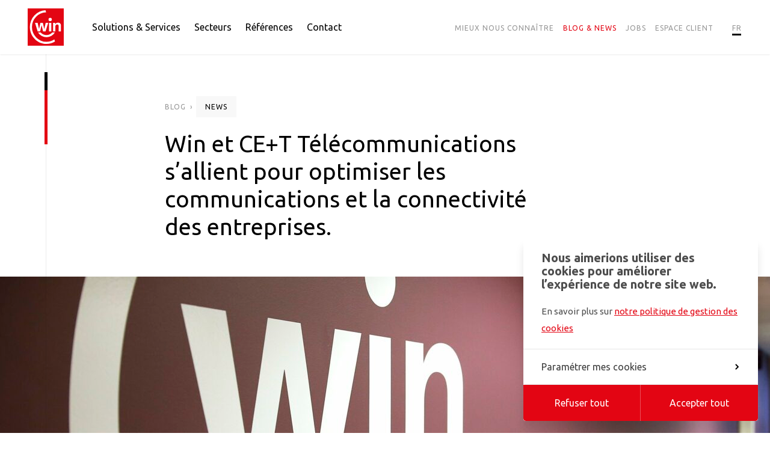

--- FILE ---
content_type: text/html; charset=UTF-8
request_url: https://www.win.be/fr/blog-news/win-et-ce-t-telecommunications-sallient-pour-optimiser-les-communications-et-la-connectivite-des-entreprises
body_size: 12908
content:



    <!doctype html>
<html class="no-js preload" lang="fr">
<head>
    
<!-- Biskit SDK Script -->
<script>
window.biskitSdk = window.biskitSdk || {}
window.biskitSdk.consentFunction = null
window.biskitSdk.registerConsentFunction = (callback) => {
    window.biskitSdk.consentFunction = callback
    return true
}
</script>
<!-- END Biskit SDK Script -->

<!-- Google Tag Manager -->
<script>(function(w,d,s,l,i){w[l]=w[l]||[];w[l].push({'gtm.start':
new Date().getTime(),event:'gtm.js'});var f=d.getElementsByTagName(s)[0],
j=d.createElement(s),dl=l!='dataLayer'?'&l='+l:'';j.async=true;j.src=
'https://www.googletagmanager.com/gtm.js?id='+i+dl;f.parentNode.insertBefore(j,f);
})(window,document,'script','dataLayer','GTM-WHGMWP6');</script>
<!-- End Google Tag Manager -->

    <meta charset="utf-8">
    <meta http-equiv="X-UA-Compatible" content="IE=edge">

    <!-- Metas -->
    <title>Win et CE+T Télécommunications s’allient pour optimiser les communications et la connectivité des entreprises. - Win</title>

    <meta name="description" content="Win et CE+T Télécommunications, l’entreprise liégeoise spécialisée dans la télécommunication et particulièrement les communications unifiées, viennent de…">

    <meta property="og:site_name" content="Win">
    <meta property="og:title" content="Win et CE+T Télécommunications s’allient pour optimiser les communications et la connectivité des entreprises. - Win">
    <meta property="og:description" content="Win et CE+T Télécommunications, l’entreprise liégeoise spécialisée dans la télécommunication et particulièrement les communications unifiées, viennent de…">
    <meta property="og:type" content="website">
        <meta property="og:url" content="https://www.win.be/fr/blog-news/win-et-ce-t-telecommunications-sallient-pour-optimiser-les-communications-et-la-connectivite-des-entreprises">
    <meta property="og:image" content="https://www.win.be/uploads/blog/_1800x945_crop_center-center_none/IMAGELLAN_00004015-003.jpg">
    <meta property="og:image:width" content="1800">
    <meta property="og:image:height" content="945">

    <meta name="twitter:card" content="summary_large_image">
    <meta name="twitter:site" content="Win">
    <meta name="twitter:creator" content="@win_ICTpartner">
    <meta name="twitter:title" content="Win et CE+T Télécommunications s’allient pour optimiser les communications et la connectivité des entreprises. - Win">
    <meta name="twitter:description" content="Win et CE+T Télécommunications, l’entreprise liégeoise spécialisée dans la télécommunication et particulièrement les communications unifiées, viennent de…">
    <meta name="twitter:image" content="https://www.win.be/uploads/blog/_1800x945_crop_center-center_none/IMAGELLAN_00004015-003.jpg">

    <!-- Viewport -->
    <meta name="viewport" content="width=device-width, initial-scale=1">

    <!-- CSS -->
    <link rel="preconnect" href="https://fonts.gstatic.com">
    <link rel="stylesheet" href="https://fonts.googleapis.com/css2?family=Ubuntu:wght@300;400;500;700&display=swap">
            <link href="/static//css/app.css?id=818d05a92684a8afdc74" rel="stylesheet" media="screen">

    <!-- Icons -->
    <link rel="manifest" href="/static/img/app-icons/manifest.json">
    <link rel="shortcut icon" href="/static/img/app-icons/favicon.ico">
    <link rel="mask-icon" href="/static/img/app-icons/safari-pinned-tab.svg" color="#e30513">
    <link rel="icon" type="image/png" href="/static/img/app-icons/favicon-32x32.png" sizes="32x32">
    <link rel="icon" type="image/png" href="/static/img/app-icons/favicon-16x16.png" sizes="16x16">
    <link rel="apple-touch-icon" sizes="120x120" href="/static/img/app-icons/apple-touch-icon.png">
    <link rel="apple-touch-icon" sizes="152x152" href="/static/img/app-icons/apple-touch-icon_152.png">
    <link rel="apple-touch-icon" sizes="180x180" href="/static/img/app-icons/apple-touch-icon_180.png">
    <link rel="apple-touch-icon" sizes="192x192" href="/static/img/app-icons/apple-touch-icon_192.png">

    <!-- Web App -->
    <meta name="theme-color" content="#e30513">
    <meta name="mobile-web-app-capable" content="yes">
    <meta name="apple-mobile-web-app-capable" content="yes">
    <meta name="apple-mobile-web-app-title" content="Win">
    <meta name="apple-mobile-web-app-status-bar-style" content="translucent">

    <!-- Windows Tiles -->
    <meta name="apple-mobile-web-app-title" content="Win">
    <meta name="msapplication-config" content="/static/img/app-icons/browserconfig.xml">
    <meta name="msapplication-TileColor" content="#000000">
    <meta name="msapplication-square70x70logo" content="/static/img/app-icons/win/smalltile.png">
    <meta name="msapplication-square150x150logo" content="/static/img/app-icons/win/mediumtile.png">
    <meta name="msapplication-wide310x150logo" content="/static/img/app-icons/win/widetile.png">
    <meta name="msapplication-square310x310logo" content="/static/img/app-icons/win/largetile.png">


    <script>(function(){var c=document.documentElement.classList,ua=navigator.userAgent;c.remove('no-js');c.toggle('ie',(ua.indexOf('MSIE ')>-1||ua.indexOf('Trident/')>-1));document.documentElement.style.setProperty('--vpH', window.innerHeight + 'px');}());</script>
</head>




	<body data-v="article">

        
<!-- Google Tag Manager (noscript) -->
<noscript><iframe src="https://www.googletagmanager.com/ns.html?id=GTM-WHGMWP6"
height="0" width="0" style="display:none;visibility:hidden"></iframe></noscript>
<!-- End Google Tag Manager (noscript) -->



        




					

<header
    id="header"
    class="header | ctn | no-select"
            data-layout-component="Menu"
    >
    <a
        class="skipLink | sr-only no-outline | js-skipLink"
        href="#content"
    >Passer au contenu</a>


            

    

    <div class="header__wrapper | row row--space">


        <h2 class="header__title">
            <a href="/fr">
                <span class="sr-only">Win</span>
            </a>

            <svg
    class="header__logo | logo logo--win"
    width="60"
    height="62"
    fill="#e30513"
    viewBox="0 0 60 62"
    aria-hidden="true"
>
    <title>Win - Logo</title>

    <rect x="0" y="0" width="60" height="62" />
    <g fill="#fff" transform="translate(0 1)">
        <path d="M44.37,50.6a23.66,23.66,0,0,1-13.14,4A24.35,24.35,0,0,1,7.14,30,24.36,24.36,0,0,1,30.66,5.38L29.61,1.91A27.87,27.87,0,0,0,3.7,30C3.7,45.5,16,58.09,31.23,58.09a27,27,0,0,0,14.19-4L44.37,50.6Z"/>
        <path d="M40.77,39.11a12.88,12.88,0,0,1-19.07,0H17.35a16.34,16.34,0,0,0,27.77,0Z"/>
        <polygon points="29.73 37.22 25.57 37.22 23.18 26.83 23.12 26.83 20.73 37.22 16.57 37.22 12.25 22.98 16.54 22.98 18.94 33.21 19 33.21 21.16 22.98 25.23 22.98 27.54 33.21 27.59 33.21 29.99 22.98 34.14 22.98 29.73 37.22 29.73 37.22"/>
        <path d="M34.67,17.38a2.76,2.76,0,1,1,2.76,2.81,2.79,2.79,0,0,1-2.76-2.81Z"/>
        <polygon points="39.3 22.98 39.3 37.22 35.48 37.22 35.48 22.98 39.3 22.98 39.3 22.98"/>
        <path d="M55.31,37.22H51.49V28.57c0-1-.06-2.81-2.48-2.81-1.69,0-3,1.13-3,3.3v8.16H42.19V23h3.65v2.08h.06a4.68,4.68,0,0,1,4.36-2.46c2.84,0,5.05,1.64,5.05,4.77v9.85Z"/>
    </g>
</svg>        </h2>


                    <button class="menuBtn | tp-only | js-Menu-toggleBtn">
                <span class="sr-only">Menu</span>
                <span class="menuBtn__icon">
                    <span class="menuBtn__bar"></span>
                    <span class="menuBtn__bar"></span>
                    <span class="menuBtn__bar"></span>
                </span>
            </button>


            <div class="header__content | ml-1 no-rtr | js-Menu-scrollArea">
                

<nav class="nav">
    <h2 class="sr-only">Menu principal</h2>

    <ul class="navList">
                    

<li class="navItem navItem--megamenu | js-Menu-submenu">
    <button
    class="navItem__title | navToggleBtn | js-Menu-stg js-Submenu-toggleBtn"
    type="button"
    aria-haspopup="true"
    aria-expanded="false"
>
    Solutions &amp; Services
    <svg
    class="tp-only | navChevron | icon icon--chevron"
    width="8"
    height="12"
    viewBox="0 0 8 12"
    aria-hidden="true"
>
    <path d="M7.62,6,6.21,4.54h0L2,.29.55,1.71,4.79,6,.55,10.19,2,11.61Z"/>
</svg></button>


    <div class="subNav subNav--megamenu">
        <div class="subNav__content | js-Submenu-content">
            <div class="subNav__titleBar | tp-only | js-Submenu-stg">
    <button class="menuBackBtn | js-Submenu-backBtn">
        <svg
    class="menuBackBtn__chevron | icon icon--chevron"
    width="8"
    height="12"
    viewBox="0 0 8 12"
    aria-hidden="true"
>
    <path d="M7.62,6,6.21,4.54h0L2,.29.55,1.71,4.79,6,.55,10.19,2,11.61Z"/>
</svg>        Retour
    </button>
</div>

            <ul class="subNavList subNavList--megamenu">
                                                                            
                    <li class="subNavItem | js-Submenu-category">
                        
                        <button
                            class="subNavItem__title | js-subToggleBtn js-Submenu-split js-Submenu-stg js-Submenu-focusTarget"
                            aria-label="Réseaux et Internet"
                            aria-haspopup="true"
                            aria-expanded="false"
                        >
                            Réseaux et Internet
                            <svg
    class="tp-only | navChevron | icon icon--chevron"
    width="8"
    height="12"
    viewBox="0 0 8 12"
    aria-hidden="true"
>
    <path d="M7.62,6,6.21,4.54h0L2,.29.55,1.71,4.79,6,.55,10.19,2,11.61Z"/>
</svg>                        </button>


                        <div class="navPanel | js-panel">
                            <div class="subNav__titleBar | tp-only | js-stg">
    <button class="menuBackBtn | js-backBtn">
        <svg
    class="menuBackBtn__chevron | icon icon--chevron"
    width="8"
    height="12"
    viewBox="0 0 8 12"
    aria-hidden="true"
>
    <path d="M7.62,6,6.21,4.54h0L2,.29.55,1.71,4.79,6,.55,10.19,2,11.61Z"/>
</svg>        Réseaux et Internet
    </button>
</div>
                            <ul class="navPanelList">
                                <li class="navPanelHL | navPanelItem | js-stg">
                                    <a href="https://www.win.be/fr/reseaux-internet" aria-label="Découvrir nos solutions Réseaux et Internet">
                                        
                                        <div class="navPanelHL__label">
                                            Découvrir nos solutions Réseaux et Internet

                                            <span class="navPanelHL__arrow" aria-hidden="true">
                                                <svg
    class="icon icon--fullArrow"
    width="24"
    height="17"
    viewBox="0 0 24 17"
    aria-hidden="true"
>
    <path d="M23.71,7.87,17.24.3a.86.86,0,0,0-1.47.27.84.84,0,0,0,.16.83l5.35,6.25H.87a.84.84,0,0,0-.75.42.83.83,0,0,0,0,.86.84.84,0,0,0,.75.42H21.28L15.93,15.6a.84.84,0,0,0-.16.83.86.86,0,0,0,1.47.27l6.48-7.57A.86.86,0,0,0,24,8.49.81.81,0,0,0,23.71,7.87Z"/>
</svg>                                            </span>
                                        </div>
                                    </a>
                                </li>


                                                                                                        <li class="navPanelItem | js-stg">
                                        <a
                                            class="navPanelItem__link"
                                            href="https://www.win.be/fr/reseaux-internet/reseaux-ip-vpn-mpls"
                                            
                                        >
                                            <span class="navPanelItem__mover">Réseaux IP VPN MPLS</span>
                                        </a>
                                    </li>
                                                                                                        <li class="navPanelItem | js-stg">
                                        <a
                                            class="navPanelItem__link"
                                            href="https://www.win.be/fr/reseaux-internet/reseau-sd-wan"
                                            
                                        >
                                            <span class="navPanelItem__mover">Réseaux SD-WAN</span>
                                        </a>
                                    </li>
                                                                                                        <li class="navPanelItem | js-stg">
                                        <a
                                            class="navPanelItem__link"
                                            href="https://www.win.be/fr/reseaux-internet/connectivite-internet"
                                            
                                        >
                                            <span class="navPanelItem__mover">Connectivité Internet</span>
                                        </a>
                                    </li>
                                                                                                        <li class="navPanelItem | js-stg">
                                        <a
                                            class="navPanelItem__link"
                                            href="https://www.win.be/fr/reseaux-internet/reseaux-locaux-lan"
                                            
                                        >
                                            <span class="navPanelItem__mover">Réseaux LAN</span>
                                        </a>
                                    </li>
                                                                                                        <li class="navPanelItem | js-stg">
                                        <a
                                            class="navPanelItem__link"
                                            href="https://www.win.be/fr/reseaux-internet/reseaux-wlan-wifi"
                                            
                                        >
                                            <span class="navPanelItem__mover">Réseaux WLAN</span>
                                        </a>
                                    </li>
                                                            </ul>
                        </div>
                    </li>
                                                                            
                    <li class="subNavItem | js-Submenu-category">
                        
                        <button
                            class="subNavItem__title | js-subToggleBtn js-Submenu-split js-Submenu-stg"
                            aria-label="Communication et mobilité"
                            aria-haspopup="true"
                            aria-expanded="false"
                        >
                            Communication et mobilité
                            <svg
    class="tp-only | navChevron | icon icon--chevron"
    width="8"
    height="12"
    viewBox="0 0 8 12"
    aria-hidden="true"
>
    <path d="M7.62,6,6.21,4.54h0L2,.29.55,1.71,4.79,6,.55,10.19,2,11.61Z"/>
</svg>                        </button>


                        <div class="navPanel | js-panel">
                            <div class="subNav__titleBar | tp-only | js-stg">
    <button class="menuBackBtn | js-backBtn">
        <svg
    class="menuBackBtn__chevron | icon icon--chevron"
    width="8"
    height="12"
    viewBox="0 0 8 12"
    aria-hidden="true"
>
    <path d="M7.62,6,6.21,4.54h0L2,.29.55,1.71,4.79,6,.55,10.19,2,11.61Z"/>
</svg>        Communication et mobilité
    </button>
</div>
                            <ul class="navPanelList">
                                <li class="navPanelHL | navPanelItem | js-stg">
                                    <a href="https://www.win.be/fr/communication-mobilite" aria-label="Découvrir nos solutions Communication et Mobilité">
                                        
                                        <div class="navPanelHL__label">
                                            Découvrir nos solutions Communication et Mobilité

                                            <span class="navPanelHL__arrow" aria-hidden="true">
                                                <svg
    class="icon icon--fullArrow"
    width="24"
    height="17"
    viewBox="0 0 24 17"
    aria-hidden="true"
>
    <path d="M23.71,7.87,17.24.3a.86.86,0,0,0-1.47.27.84.84,0,0,0,.16.83l5.35,6.25H.87a.84.84,0,0,0-.75.42.83.83,0,0,0,0,.86.84.84,0,0,0,.75.42H21.28L15.93,15.6a.84.84,0,0,0-.16.83.86.86,0,0,0,1.47.27l6.48-7.57A.86.86,0,0,0,24,8.49.81.81,0,0,0,23.71,7.87Z"/>
</svg>                                            </span>
                                        </div>
                                    </a>
                                </li>


                                                                                                        <li class="navPanelItem | js-stg">
                                        <a
                                            class="navPanelItem__link"
                                            href="https://www.win.be/fr/communication-mobilite/unified-communications"
                                            
                                        >
                                            <span class="navPanelItem__mover">Unified Communications &amp; Collaboration</span>
                                        </a>
                                    </li>
                                                                                                        <li class="navPanelItem | js-stg">
                                        <a
                                            class="navPanelItem__link"
                                            href="https://www.win.be/fr/communication-mobilite/communications-microsoft-teams"
                                            
                                        >
                                            <span class="navPanelItem__mover">Communications via Microsoft Teams</span>
                                        </a>
                                    </li>
                                                                                                        <li class="navPanelItem | js-stg">
                                        <a
                                            class="navPanelItem__link"
                                            href="https://www.win.be/fr/communication-mobilite/mobile"
                                            
                                        >
                                            <span class="navPanelItem__mover">Mobile</span>
                                        </a>
                                    </li>
                                                                                                        <li class="navPanelItem | js-stg">
                                        <a
                                            class="navPanelItem__link"
                                            href="https://www.win.be/fr/communication-mobilite/teletravail"
                                            
                                        >
                                            <span class="navPanelItem__mover">Télétravail</span>
                                        </a>
                                    </li>
                                                                                                        <li class="navPanelItem | js-stg">
                                        <a
                                            class="navPanelItem__link"
                                            href="https://www.win.be/fr/communication-mobilite/digital-tv-signage"
                                            
                                        >
                                            <span class="navPanelItem__mover">Digital TV &amp; Signage</span>
                                        </a>
                                    </li>
                                                            </ul>
                        </div>
                    </li>
                                                                            
                    <li class="subNavItem | js-Submenu-category">
                        
                        <button
                            class="subNavItem__title | js-subToggleBtn js-Submenu-split js-Submenu-stg"
                            aria-label="Sécurité"
                            aria-haspopup="true"
                            aria-expanded="false"
                        >
                            Sécurité
                            <svg
    class="tp-only | navChevron | icon icon--chevron"
    width="8"
    height="12"
    viewBox="0 0 8 12"
    aria-hidden="true"
>
    <path d="M7.62,6,6.21,4.54h0L2,.29.55,1.71,4.79,6,.55,10.19,2,11.61Z"/>
</svg>                        </button>


                        <div class="navPanel | js-panel">
                            <div class="subNav__titleBar | tp-only | js-stg">
    <button class="menuBackBtn | js-backBtn">
        <svg
    class="menuBackBtn__chevron | icon icon--chevron"
    width="8"
    height="12"
    viewBox="0 0 8 12"
    aria-hidden="true"
>
    <path d="M7.62,6,6.21,4.54h0L2,.29.55,1.71,4.79,6,.55,10.19,2,11.61Z"/>
</svg>        Sécurité
    </button>
</div>
                            <ul class="navPanelList">
                                <li class="navPanelHL | navPanelItem | js-stg">
                                    <a href="https://www.win.be/fr/securite" aria-label="Découvrir nos solutions Sécurité">
                                        
                                        <div class="navPanelHL__label">
                                            Découvrir nos solutions Sécurité

                                            <span class="navPanelHL__arrow" aria-hidden="true">
                                                <svg
    class="icon icon--fullArrow"
    width="24"
    height="17"
    viewBox="0 0 24 17"
    aria-hidden="true"
>
    <path d="M23.71,7.87,17.24.3a.86.86,0,0,0-1.47.27.84.84,0,0,0,.16.83l5.35,6.25H.87a.84.84,0,0,0-.75.42.83.83,0,0,0,0,.86.84.84,0,0,0,.75.42H21.28L15.93,15.6a.84.84,0,0,0-.16.83.86.86,0,0,0,1.47.27l6.48-7.57A.86.86,0,0,0,24,8.49.81.81,0,0,0,23.71,7.87Z"/>
</svg>                                            </span>
                                        </div>
                                    </a>
                                </li>


                                                                                                        <li class="navPanelItem | js-stg">
                                        <a
                                            class="navPanelItem__link"
                                            href="https://www.win.be/fr/securite/network-security"
                                            
                                        >
                                            <span class="navPanelItem__mover">Network Security</span>
                                        </a>
                                    </li>
                                                                                                        <li class="navPanelItem | js-stg">
                                        <a
                                            class="navPanelItem__link"
                                            href="https://www.win.be/fr/securite/cloud-security"
                                            
                                        >
                                            <span class="navPanelItem__mover">Cloud Security</span>
                                        </a>
                                    </li>
                                                                                                        <li class="navPanelItem | js-stg">
                                        <a
                                            class="navPanelItem__link"
                                            href="https://www.win.be/fr/securite/user-authentication"
                                            
                                        >
                                            <span class="navPanelItem__mover">User Authentication</span>
                                        </a>
                                    </li>
                                                                                                        <li class="navPanelItem | js-stg">
                                        <a
                                            class="navPanelItem__link"
                                            href="https://www.win.be/fr/securite/cyber-soc"
                                            
                                        >
                                            <span class="navPanelItem__mover">Cyber Security Operations Center</span>
                                        </a>
                                    </li>
                                                            </ul>
                        </div>
                    </li>
                                                                            
                    <li class="subNavItem | js-Submenu-category">
                        
                        <button
                            class="subNavItem__title | js-subToggleBtn js-Submenu-split js-Submenu-stg"
                            aria-label="Cloud et Data Center"
                            aria-haspopup="true"
                            aria-expanded="false"
                        >
                            Cloud et Data Center
                            <svg
    class="tp-only | navChevron | icon icon--chevron"
    width="8"
    height="12"
    viewBox="0 0 8 12"
    aria-hidden="true"
>
    <path d="M7.62,6,6.21,4.54h0L2,.29.55,1.71,4.79,6,.55,10.19,2,11.61Z"/>
</svg>                        </button>


                        <div class="navPanel | js-panel">
                            <div class="subNav__titleBar | tp-only | js-stg">
    <button class="menuBackBtn | js-backBtn">
        <svg
    class="menuBackBtn__chevron | icon icon--chevron"
    width="8"
    height="12"
    viewBox="0 0 8 12"
    aria-hidden="true"
>
    <path d="M7.62,6,6.21,4.54h0L2,.29.55,1.71,4.79,6,.55,10.19,2,11.61Z"/>
</svg>        Cloud et Data Center
    </button>
</div>
                            <ul class="navPanelList">
                                <li class="navPanelHL | navPanelItem | js-stg">
                                    <a href="https://www.win.be/fr/cloud-data-center" aria-label="Découvrir nos solutions Cloud et Data Center">
                                        
                                        <div class="navPanelHL__label">
                                            Découvrir nos solutions Cloud et Data Center

                                            <span class="navPanelHL__arrow" aria-hidden="true">
                                                <svg
    class="icon icon--fullArrow"
    width="24"
    height="17"
    viewBox="0 0 24 17"
    aria-hidden="true"
>
    <path d="M23.71,7.87,17.24.3a.86.86,0,0,0-1.47.27.84.84,0,0,0,.16.83l5.35,6.25H.87a.84.84,0,0,0-.75.42.83.83,0,0,0,0,.86.84.84,0,0,0,.75.42H21.28L15.93,15.6a.84.84,0,0,0-.16.83.86.86,0,0,0,1.47.27l6.48-7.57A.86.86,0,0,0,24,8.49.81.81,0,0,0,23.71,7.87Z"/>
</svg>                                            </span>
                                        </div>
                                    </a>
                                </li>


                                                                                                        <li class="navPanelItem | js-stg">
                                        <a
                                            class="navPanelItem__link"
                                            href="https://www.win.be/fr/cloud-data-center/cloud"
                                            
                                        >
                                            <span class="navPanelItem__mover">Cloud</span>
                                        </a>
                                    </li>
                                                                                                        <li class="navPanelItem | js-stg">
                                        <a
                                            class="navPanelItem__link"
                                            href="https://www.win.be/fr/cloud-data-center/data-center"
                                            
                                        >
                                            <span class="navPanelItem__mover">Data Center</span>
                                        </a>
                                    </li>
                                                            </ul>
                        </div>
                    </li>
                                                                            
                    <li class="subNavItem | js-Submenu-category">
                                                    <a
                                class="subNavItem__title | tp-only | js-Submenu-split js-Submenu-stg"
                                href="https://www.win.be/fr/services-it"
                            >Services IT</a>
                        
                        <button
                            class="subNavItem__title | d-only | js-subToggleBtn js-Submenu-split js-Submenu-stg"
                            aria-label="Services IT"
                            aria-haspopup="true"
                            aria-expanded="false"
                        >
                            Services IT
                            <svg
    class="tp-only | navChevron | icon icon--chevron"
    width="8"
    height="12"
    viewBox="0 0 8 12"
    aria-hidden="true"
>
    <path d="M7.62,6,6.21,4.54h0L2,.29.55,1.71,4.79,6,.55,10.19,2,11.61Z"/>
</svg>                        </button>


                        <div class="navPanel navPanel--standalone | js-panel">
                            <div class="subNav__titleBar | tp-only | js-stg">
    <button class="menuBackBtn | js-backBtn">
        <svg
    class="menuBackBtn__chevron | icon icon--chevron"
    width="8"
    height="12"
    viewBox="0 0 8 12"
    aria-hidden="true"
>
    <path d="M7.62,6,6.21,4.54h0L2,.29.55,1.71,4.79,6,.55,10.19,2,11.61Z"/>
</svg>        Services IT
    </button>
</div>
                            <ul class="navPanelList">
                                <li class="navPanelHL navPanelHL--cover | navPanelItem | js-stg">
                                    <a href="https://www.win.be/fr/services-it" aria-label="Découvrir tous nos Services IT">
                                                                                                                                <img
                                                class='navPanelHL__img'
                                                src="https://www.win.be/uploads/_350x255_crop_center-center_none/gestion-IT-Win.jpg"
                                                srcset="https://www.win.be/uploads/_350x255_crop_center-center_none/gestion-IT-Win.jpg, https://www.win.be/uploads/_700x510_crop_center-center_none/gestion-IT-Win.jpg 2x"
                                                alt="Services IT"
                                                loading="lazy"
                                                aria-hidden="true"
                                            >
                                        
                                        <div class="navPanelHL__label">
                                            Découvrir tous nos Services IT

                                            <span class="navPanelHL__arrow" aria-hidden="true">
                                                <svg
    class="icon icon--fullArrow"
    width="24"
    height="17"
    viewBox="0 0 24 17"
    aria-hidden="true"
>
    <path d="M23.71,7.87,17.24.3a.86.86,0,0,0-1.47.27.84.84,0,0,0,.16.83l5.35,6.25H.87a.84.84,0,0,0-.75.42.83.83,0,0,0,0,.86.84.84,0,0,0,.75.42H21.28L15.93,15.6a.84.84,0,0,0-.16.83.86.86,0,0,0,1.47.27l6.48-7.57A.86.86,0,0,0,24,8.49.81.81,0,0,0,23.71,7.87Z"/>
</svg>                                            </span>
                                        </div>
                                    </a>
                                </li>


                                                            </ul>
                        </div>
                    </li>
                                                                            
                    <li class="subNavItem | js-Submenu-category">
                        
                        <button
                            class="subNavItem__title | js-subToggleBtn js-Submenu-split js-Submenu-stg"
                            aria-label="Accompagnement"
                            aria-haspopup="true"
                            aria-expanded="false"
                        >
                            Accompagnement
                            <svg
    class="tp-only | navChevron | icon icon--chevron"
    width="8"
    height="12"
    viewBox="0 0 8 12"
    aria-hidden="true"
>
    <path d="M7.62,6,6.21,4.54h0L2,.29.55,1.71,4.79,6,.55,10.19,2,11.61Z"/>
</svg>                        </button>


                        <div class="navPanel | js-panel">
                            <div class="subNav__titleBar | tp-only | js-stg">
    <button class="menuBackBtn | js-backBtn">
        <svg
    class="menuBackBtn__chevron | icon icon--chevron"
    width="8"
    height="12"
    viewBox="0 0 8 12"
    aria-hidden="true"
>
    <path d="M7.62,6,6.21,4.54h0L2,.29.55,1.71,4.79,6,.55,10.19,2,11.61Z"/>
</svg>        Accompagnement
    </button>
</div>
                            <ul class="navPanelList">
                                <li class="navPanelHL | navPanelItem | js-stg">
                                    <a href="https://www.win.be/fr/accompagnement" aria-label="Découvrir nos Services d&#039;accompagnement">
                                        
                                        <div class="navPanelHL__label">
                                            Découvrir nos Services d&#039;accompagnement

                                            <span class="navPanelHL__arrow" aria-hidden="true">
                                                <svg
    class="icon icon--fullArrow"
    width="24"
    height="17"
    viewBox="0 0 24 17"
    aria-hidden="true"
>
    <path d="M23.71,7.87,17.24.3a.86.86,0,0,0-1.47.27.84.84,0,0,0,.16.83l5.35,6.25H.87a.84.84,0,0,0-.75.42.83.83,0,0,0,0,.86.84.84,0,0,0,.75.42H21.28L15.93,15.6a.84.84,0,0,0-.16.83.86.86,0,0,0,1.47.27l6.48-7.57A.86.86,0,0,0,24,8.49.81.81,0,0,0,23.71,7.87Z"/>
</svg>                                            </span>
                                        </div>
                                    </a>
                                </li>


                                                                                                        <li class="navPanelItem | js-stg">
                                        <a
                                            class="navPanelItem__link"
                                            href="https://www.win.be/fr/accompagnement/gestion-de-projet"
                                            
                                        >
                                            <span class="navPanelItem__mover">Gestion de projet</span>
                                        </a>
                                    </li>
                                                                                                        <li class="navPanelItem | js-stg">
                                        <a
                                            class="navPanelItem__link"
                                            href="https://www.win.be/fr/accompagnement/formations"
                                            
                                        >
                                            <span class="navPanelItem__mover">Formations</span>
                                        </a>
                                    </li>
                                                                                                        <li class="navPanelItem | js-stg">
                                        <a
                                            class="navPanelItem__link"
                                            href="https://www.win.be/fr/accompagnement/services-management"
                                            
                                        >
                                            <span class="navPanelItem__mover">Services Managés</span>
                                        </a>
                                    </li>
                                                                                                        <li class="navPanelItem | js-stg">
                                        <a
                                            class="navPanelItem__link"
                                            href="https://www.win.be/fr/accompagnement/helpdesk-contact-center"
                                            
                                        >
                                            <span class="navPanelItem__mover">Contact Center</span>
                                        </a>
                                    </li>
                                                                                                        <li class="navPanelItem | js-stg">
                                        <a
                                            class="navPanelItem__link"
                                            href="https://www.win.be/fr/accompagnement/garanties-de-service"
                                            
                                        >
                                            <span class="navPanelItem__mover">Garanties de Services</span>
                                        </a>
                                    </li>
                                                            </ul>
                        </div>
                    </li>
                            </ul>
        </div>

        <div class="subNavHighlighter | js-Submenu-hl | d-only"></div>
    </div>
</li>
                    

<li class="navItem navItem--submenu | js-Menu-submenu">
    <button
    class="navItem__title | navToggleBtn | js-Menu-stg js-Submenu-toggleBtn"
    type="button"
    aria-haspopup="true"
    aria-expanded="false"
>
    Secteurs
    <svg
    class="tp-only | navChevron | icon icon--chevron"
    width="8"
    height="12"
    viewBox="0 0 8 12"
    aria-hidden="true"
>
    <path d="M7.62,6,6.21,4.54h0L2,.29.55,1.71,4.79,6,.55,10.19,2,11.61Z"/>
</svg></button>


    <div class="subNav">
        <div class="subNav__content | js-Submenu-content">
            <div class="subNav__titleBar | tp-only | js-Submenu-stg">
    <button class="menuBackBtn | js-Submenu-backBtn">
        <svg
    class="menuBackBtn__chevron | icon icon--chevron"
    width="8"
    height="12"
    viewBox="0 0 8 12"
    aria-hidden="true"
>
    <path d="M7.62,6,6.21,4.54h0L2,.29.55,1.71,4.79,6,.55,10.19,2,11.61Z"/>
</svg>        Retour
    </button>
</div>

            <ul class="subNavList | js-Submenu-list">
                                    
                    <li class="subNavItem | js-Submenu-stg">
                        <a
                            class="subNavItem__title | js-Submenu-split js-Submenu-focusTarget"
                             href="https://www.win.be/fr/entreprises"
                            
                        >
                            Entreprises
                        </a>
                    </li>
                                    
                    <li class="subNavItem | js-Submenu-stg">
                        <a
                            class="subNavItem__title | js-Submenu-split"
                             href="https://www.win.be/fr/secteur-public"
                            
                        >
                            Secteur public
                        </a>
                    </li>
                                    
                    <li class="subNavItem | js-Submenu-stg">
                        <a
                            class="subNavItem__title | js-Submenu-split"
                             href="https://www.win.be/fr/soins-de-sante"
                            
                        >
                            Soins de santé
                        </a>
                    </li>
                                    
                    <li class="subNavItem | js-Submenu-stg">
                        <a
                            class="subNavItem__title | js-Submenu-split"
                             href="https://www.win.be/fr/retail"
                            
                        >
                            Retail
                        </a>
                    </li>
                                    
                    <li class="subNavItem | js-Submenu-stg">
                        <a
                            class="subNavItem__title | js-Submenu-split"
                             href="https://www.win.be/fr/ecoles"
                            
                        >
                            Enseignement
                        </a>
                    </li>
                            </ul>
        </div>
    </div>
</li>
                    

<li class="navItem">
    <a class="navItem__title | js-Menu-stg" href="https://www.win.be/fr/references">Références</a>
</li>
                    

<li class="navItem">
    <a class="navItem__title | js-Menu-stg" href="https://www.win.be/fr/contact">Contact</a>
</li>
            </ul>
</nav>


    <nav class="secondaryNav">
        <h2 class="sr-only">Menu secondaire</h2>

        <ul class="secondaryNavList">
                            

<li class="secondaryNavItem secondaryNavItem--submenu | js-Menu-submenu">
    <button
    class="secondaryNavItem__title | navToggleBtn | js-Menu-stg js-Submenu-toggleBtn"
    type="button"
    aria-haspopup="true"
    aria-expanded="false"
>
    Mieux nous connaître
    <svg
    class="tp-only | navChevron | icon icon--chevron"
    width="8"
    height="12"
    viewBox="0 0 8 12"
    aria-hidden="true"
>
    <path d="M7.62,6,6.21,4.54h0L2,.29.55,1.71,4.79,6,.55,10.19,2,11.61Z"/>
</svg></button>


    <div class="subNav">
        <div class="subNav__content | js-Submenu-content">
            <div class="subNav__titleBar | tp-only | js-Submenu-stg">
    <button class="menuBackBtn | js-Submenu-backBtn">
        <svg
    class="menuBackBtn__chevron | icon icon--chevron"
    width="8"
    height="12"
    viewBox="0 0 8 12"
    aria-hidden="true"
>
    <path d="M7.62,6,6.21,4.54h0L2,.29.55,1.71,4.79,6,.55,10.19,2,11.61Z"/>
</svg>        Retour
    </button>
</div>

            <ul class="subNavList | js-Submenu-list">
                                    
                    <li class="subNavItem | js-Submenu-stg">
                        <a
                            class="subNavItem__title | js-Submenu-split js-Submenu-focusTarget"
                             href="https://www.win.be/fr/a-propos"
                            
                        >
                            À propos
                        </a>
                    </li>
                                    
                    <li class="subNavItem | js-Submenu-stg">
                        <a
                            class="subNavItem__title | js-Submenu-split"
                             href="https://www.win.be/fr/notre-approche"
                            
                        >
                            Notre approche
                        </a>
                    </li>
                            </ul>
        </div>
    </div>
</li>
                            

<li class="secondaryNavItem | is-current">
    <a class="secondaryNavItem__title | js-Menu-stg" href="https://www.win.be/fr/blog-news">Blog & News</a>
</li>
                            

<li class="secondaryNavItem">
    <a class="secondaryNavItem__title | js-Menu-stg" href="https://www.win.be/fr/jobs">Jobs</a>
</li>
                            

<li class="secondaryNavItem">
    <a class="secondaryNavItem__title | js-Menu-stg" href="https://servicesarea.win.be" rel="noopener noreferrer" target="_blank">Espace client</a>
</li>
                    </ul>
    </nav>

                



<aside class="header__sn | sn | tp-only | js-Menu-stg">
    <h3 class="sr-only">Réseaux sociaux</h3>

    <ul class="snList">
                    <li class="snItem">
                <a class="snItem__link"  href="https://twitter.com/win_ICTpartner" rel="noopener noreferrer" target="_blank">
                    <span class="sr-only">Twitter</span>
                </a>

                <svg
    class="snItem__icon | icon icon--tw"
    width="24"
    height="24"
    fill="#4b4d50"
    viewBox="0 0 24 24"
    aria-hidden="true"
>
    <path d="M17.7508 3H20.8175L14.1175 10.5809L22 20.8947H15.8283L10.995 14.6386L5.46333 20.8947H2.395L9.56167 12.7859L2 3.00082H8.32833L12.6975 8.71909L17.7508 3ZM16.675 19.0783H18.3742L7.405 4.72158H5.58167L16.675 19.0783Z"/>
</svg>
            </li>
                    <li class="snItem">
                <a class="snItem__link"  href="https://be.linkedin.com/company/win-s-a-" rel="noopener noreferrer" target="_blank">
                    <span class="sr-only">LinkedIn</span>
                </a>

                <svg
    class="snItem__icon | icon icon--in"
    width="16"
    height="16"
    fill="#2867b2"
    viewBox="0 0 16 16"
    aria-hidden="true"
>
    <path d="M14.81,0H1.18A1.17,1.17,0,0,0,0,1.15v13.7A1.17,1.17,0,0,0,1.18,16H14.82A1.17,1.17,0,0,0,16,14.85V1.15A1.17,1.17,0,0,0,14.81,0ZM4.75,13.63H2.37V6H4.75ZM3.56,5A1.38,1.38,0,1,1,4.93,3.58,1.37,1.37,0,0,1,3.56,5Zm10.07,8.68H11.26V9.92c0-.88,0-2-1.23-2s-1.42,1-1.42,2v3.77H6.23V6H8.51V7h0a2.5,2.5,0,0,1,2.25-1.23c2.4,0,2.84,1.58,2.84,3.64Z"/>
</svg>            </li>
                    <li class="snItem">
                <a class="snItem__link"  href="https://www.youtube.com/channel/UC-rXMcRf_tMl5K4EBHKWpGg" rel="noopener noreferrer" target="_blank">
                    <span class="sr-only">YouTube</span>
                </a>

                <svg
    class="snItem__icon | icon icon--yt"
    width="16"
    height="16"
    fill="#c4302b"
    viewBox="0 0 16 16"
    aria-hidden="true"
>
    <path d="M15.67,4.12A2,2,0,0,0,14.25,2.7,47,47,0,0,0,8,2.36a47,47,0,0,0-6.25.34A2,2,0,0,0,.33,4.12,21.42,21.42,0,0,0,0,8a21.42,21.42,0,0,0,.33,3.88A2,2,0,0,0,1.75,13.3,47,47,0,0,0,8,13.64a47,47,0,0,0,6.25-.34,2,2,0,0,0,1.42-1.42A21.42,21.42,0,0,0,16,8,21.42,21.42,0,0,0,15.67,4.12ZM6.36,10.38V5.62L10.55,8Z"/>
</svg>            </li>
            </ul>
</aside>
            </div>
        

        

    <nav class="langSwitch">
        <h3 class="visually-hidden">Choix de langue</h3>

        <div class="langSwitch__current">
            <abbr
                lang="fr"
                title="Français"
            >Fr</abbr>
        </div>


        <ul class="langSwitch__list">
                            <li class="langSwitch__item">
                    <a
                        href="https://www.win.be/nl/blog-news/win-et-ce-t-telecommunications-sallient-pour-optimiser-les-communications-et-la-connectivite-des-entreprises"
                        hreflang="nl"
                    >
                        <abbr
                            lang="nl"
                            title="Nederlands"
                        >Nl</abbr>
                    </a>
                </li>
                    </ul>
    </nav>
    </div>
</header>
		


        <div class="router">
            <div class="view view--article">

		        <main id="content" tabindex="-1">
                        <article class="article | oh">

        
            

<header class="aIntro | ctn">
    <div class="aIntro__text | col-7 mlg-2">
        <h1 class="aIntro__title | title title--xl">Win et CE+T Télécommunications s’allient pour optimiser les communications et la connectivité des entreprises.</h1>


                    <nav
        class="aIntro__breadcrumb | breadcrumb"
        aria-label="Fil d’Ariane"
    >
        <ol
            class="breadcrumb__list"
            itemscope
            itemtype="https://schema.org/BreadcrumbList"
        >
                            <li
                    class="breadcrumb__item"
                    itemprop="itemListElement"
                    itemscope
                    itemtype="https://schema.org/ListItem"
                >
                                    <a
                        class="breadcrumb__link"
                        href="https://www.win.be/fr/blog-news"
                        itemprop="item"
                        
                        
                    >
                        <span itemprop="name">Blog</span>
                    </a>
                                <meta itemprop="position" content="1" />
            </li>
                            <li
                    class="breadcrumb__item"
                    itemprop="itemListElement"
                    itemscope
                    itemtype="https://schema.org/ListItem"
                >
                                    <a
                        class="breadcrumb__link"
                        href="https://www.win.be/fr/blog-news?c=actualites"
                        itemprop="item"
                        
                        
                    >
                        <span itemprop="name">News</span>
                    </a>
                                <meta itemprop="position" content="2" />
            </li>
                    </ol>
    </nav>


            </div>



            <figure
            class="aIntro__cover | bounds bounds--span"
            data-st="0"
        >
            <picture>
                                <source media="(max-width: 767px)" srcset="https://www.win.be/uploads/blog/_400x415_crop_center-center_none/IMAGELLAN_00004015-003.jpg, https://www.win.be/uploads/blog/_800x830_crop_center-center_none/IMAGELLAN_00004015-003.jpg 2x">


                                <img
                    class='aIntro__cover__img | of'
                    src="https://www.win.be/uploads/blog/_1920x680_crop_center-center_none/IMAGELLAN_00004015-003.jpg"
                    srcset="https://www.win.be/uploads/blog/_1920x680_crop_center-center_none/IMAGELLAN_00004015-003.jpg, https://www.win.be/uploads/blog/_2880x1020_crop_center-center_none/IMAGELLAN_00004015-003.jpg 1.5x"
                    alt="IMAGELLAN 00004015 003"
                    loading="lazy"
                    data-plx='{"y": 100}'
                >
            </picture>
        </figure>
    


    <div class="aIntro__bookend | pr">
        <div class="aPresentation | col-9 mlg-2 | shadow">
            <div class="aPresentation__text | col-7 ctr cf">
                
                <div class="aPresentation__desc | headnote">
                    <p>Win et CE+T Télécommunications, l’entreprise liégeoise spécialisée dans la télécommunication et particulièrement les communications unifiées, viennent de conclure un partenariat stratégique. Ensemble, ils entendent mutualiser leurs expertises pour proposer des services de communications unifiées et de connectivité qui répondent aux évolutions des besoins des professionnels.</p>
                </div>
            </div>


                    </div>


        <aside
            class="aSN | tp-no-tr"
            data-st
            data-plx='{"y": 80}'
        >
            <h3 class="aSN__title">Partager sur</h3>

            <ul class="aSN__list">
                                    <li class="aSN__item">
                        <a
                            class="aSN__link | actr"
                            href="https://www.linkedin.com/shareArticle/?mini=true&amp;url=https://www.win.be/fr/blog-news/win-et-ce-t-telecommunications-sallient-pour-optimiser-les-communications-et-la-connectivite-des-entreprises&amp;title=Win+et+CE%2BT+T%C3%A9l%C3%A9communications+s%E2%80%99allient+pour+optimiser+les+communications+et+la+connectivit%C3%A9+des+entreprises.&amp;source=LinkedIn"
                            target="_blank"
                            rel="noopener"
                        >
                            <span class="sr-only">LinkedIn</span>

                            <svg
    class="icon icon--in"
    width="16"
    height="16"
    fill="#2867b2"
    viewBox="0 0 16 16"
    aria-hidden="true"
>
    <path d="M14.81,0H1.18A1.17,1.17,0,0,0,0,1.15v13.7A1.17,1.17,0,0,0,1.18,16H14.82A1.17,1.17,0,0,0,16,14.85V1.15A1.17,1.17,0,0,0,14.81,0ZM4.75,13.63H2.37V6H4.75ZM3.56,5A1.38,1.38,0,1,1,4.93,3.58,1.37,1.37,0,0,1,3.56,5Zm10.07,8.68H11.26V9.92c0-.88,0-2-1.23-2s-1.42,1-1.42,2v3.77H6.23V6H8.51V7h0a2.5,2.5,0,0,1,2.25-1.23c2.4,0,2.84,1.58,2.84,3.64Z"/>
</svg>                        </a>
                    </li>
                                    <li class="aSN__item">
                        <a
                            class="aSN__link | actr"
                            href="http://twitter.com/share?text=Win+et+CE%2BT+T%C3%A9l%C3%A9communications+s%E2%80%99allient+pour+optimiser+les+communications+et+la+connectivit%C3%A9+des+entreprises.+-+https://www.win.be/fr/blog-news/win-et-ce-t-telecommunications-sallient-pour-optimiser-les-communications-et-la-connectivite-des-entreprises"
                            target="_blank"
                            rel="noopener"
                        >
                            <span class="sr-only">Twitter</span>

                            <svg
    class="icon icon--tw"
    width="24"
    height="24"
    fill="#4b4d50"
    viewBox="0 0 24 24"
    aria-hidden="true"
>
    <path d="M17.7508 3H20.8175L14.1175 10.5809L22 20.8947H15.8283L10.995 14.6386L5.46333 20.8947H2.395L9.56167 12.7859L2 3.00082H8.32833L12.6975 8.71909L17.7508 3ZM16.675 19.0783H18.3742L7.405 4.72158H5.58167L16.675 19.0783Z"/>
</svg>
                        </a>
                    </li>
                                    <li class="aSN__item">
                        <a
                            class="aSN__link | actr"
                            href="https://www.facebook.com/sharer/sharer.php?u=https://www.win.be/fr/blog-news/win-et-ce-t-telecommunications-sallient-pour-optimiser-les-communications-et-la-connectivite-des-entreprises"
                            target="_blank"
                            rel="noopener"
                        >
                            <span class="sr-only">Facebook</span>

                            <svg
    class="icon icon--fb"
    width="16"
    height="16"
    fill="#3b5998"
    viewBox="0 0 16 16"
    aria-hidden="true"
>
    <path d="M14.57,0H1.43A2.14,2.14,0,0,0,0,1.43V14.57A2.14,2.14,0,0,0,1.43,16H8.27V9.92H6.07V7.73h2.2V6a3.22,3.22,0,0,1,3.41-3.29,9.32,9.32,0,0,1,1.57.12V5H11.69c-1,0-1.19.5-1.19,1.2V7.73h2.78l-.36,2.19H10.5V16h4.07A2.14,2.14,0,0,0,16,14.57V1.43A2.14,2.14,0,0,0,14.57,0Z"/>
</svg>
                        </a>
                    </li>
                            </ul>
        </aside>
    </div>
</header>


            <section class="pageContent | ctn">
                                            

    <div class="redactor | col-7 mlg-3 | tp-col-8 tp-mlg-2">
        <h2 class="title title--l"><strong>Evolution des communications et de la connectivité</strong></h2>
<p>Avec l’accélération de la transformation numérique, la téléphonie et les communications unifiées connaissent un dynamisme important et les besoins en connectivité sont en nette augmentation. Il est primordial pour les acteurs télécoms d’accompagner ces évolutions chez leurs clients en leur proposant des services d’intégration de pointe. Favoriser cette digitalisation tout en améliorant l’expérience client est l’objectif que CE+T Télécommunications et Win se sont fixé au travers de leur partenariat.</p>
<p>Concrètement, <strong>les clients de Win utilisant les services de téléphonie Unify</strong> <strong>bénéficieront désormais de l’expertise de CE+T Télécommunications pour la gestion de leur solution</strong> <strong>: </strong>les experts de CE+T Télécommunications se chargeront désormais de la configuration, de l’installation ainsi que de la maintenance et du support de leur(s) système(s) Unify. CE+T quant à lui s’adossera à l’expérience reconnue des équipes Win en matière de réseaux, pour proposer <strong>des services de connectivité de pointe.</strong><strong><br></strong></p>
    </div>
                                    

<a class="megaCTA | col-7 mlg-3 | s-col-9 s-mlg-2 | tp-col-10 tp-mlg-1"  href="https://www.win.be/fr/communique-de-presse-wierde-le-28-09-2022">
    <span class="megaCTA__inner | ml-1 mr-1 | s-ml-1 s-mr-1 | tp-mlg-1 tp-mrg-1">
        <span class="megaCTA__text | title title--l">Lire le communiqué de presse</span>
        <span class="roundIcon | c-perano">
            <svg
    class="icon icon--fullArrow"
    width="24"
    height="17"
    viewBox="0 0 24 17"
    aria-hidden="true"
>
    <path d="M23.71,7.87,17.24.3a.86.86,0,0,0-1.47.27.84.84,0,0,0,.16.83l5.35,6.25H.87a.84.84,0,0,0-.75.42.83.83,0,0,0,0,.86.84.84,0,0,0,.75.42H21.28L15.93,15.6a.84.84,0,0,0-.16.83.86.86,0,0,0,1.47.27l6.48-7.57A.86.86,0,0,0,24,8.49.81.81,0,0,0,23.71,7.87Z"/>
</svg>        </span>
    </span>
</a>
                            </section>


            


        
    </article>

                                            <div
    class="scrollIndicator | d-only"
    data-component="ScrollIndicator"
>
    <div class="scrollTrack | js-ScrollIndicator-track">
        <div class="scrollThumb | js-ScrollIndicator-thumb">
            <div class="scrollNail | js-ScrollIndicator-nail"></div>
        </div>
    </div>
</div>
                                    </main>


                			        

<footer id="footer" class="footer">
    <div class="footer__topshelf | ctn row">
        <div class="info | col-4 | tp-col-3">
            <svg
    class="info__logo | logo logo--win"
    width="60"
    height="62"
    fill="#e30513"
    viewBox="0 0 60 62"
    aria-hidden="true"
>
    <title>Win - Logo</title>

    <rect x="0" y="0" width="60" height="62" />
    <g fill="#fff" transform="translate(0 1)">
        <path d="M44.37,50.6a23.66,23.66,0,0,1-13.14,4A24.35,24.35,0,0,1,7.14,30,24.36,24.36,0,0,1,30.66,5.38L29.61,1.91A27.87,27.87,0,0,0,3.7,30C3.7,45.5,16,58.09,31.23,58.09a27,27,0,0,0,14.19-4L44.37,50.6Z"/>
        <path d="M40.77,39.11a12.88,12.88,0,0,1-19.07,0H17.35a16.34,16.34,0,0,0,27.77,0Z"/>
        <polygon points="29.73 37.22 25.57 37.22 23.18 26.83 23.12 26.83 20.73 37.22 16.57 37.22 12.25 22.98 16.54 22.98 18.94 33.21 19 33.21 21.16 22.98 25.23 22.98 27.54 33.21 27.59 33.21 29.99 22.98 34.14 22.98 29.73 37.22 29.73 37.22"/>
        <path d="M34.67,17.38a2.76,2.76,0,1,1,2.76,2.81,2.79,2.79,0,0,1-2.76-2.81Z"/>
        <polygon points="39.3 22.98 39.3 37.22 35.48 37.22 35.48 22.98 39.3 22.98 39.3 22.98"/>
        <path d="M55.31,37.22H51.49V28.57c0-1-.06-2.81-2.48-2.81-1.69,0-3,1.13-3,3.3v8.16H42.19V23h3.65v2.08h.06a4.68,4.68,0,0,1,4.36-2.46c2.84,0,5.05,1.64,5.05,4.77v9.85Z"/>
    </g>
</svg>
            <div class="info__content">
                <div
                    class="tp-col-free | m-col-3"
                    itemscope
                    itemtype="http://schema.org/Organization"
                >
                    <h3 itemprop="name">Win S.A.</h3>

                    <address
                        class="info__address"
                        itemprop="address"
                        itemscope
                        itemtype="http://schema.org/PostalAddress"
                    >
                        <div class="address__street" itemprop="streetAddress">Rue du Fort d’Andoy, 3</div>
                        <div>
                            <span class="address__pc" itemprop="postalCode">5100</span>
                            <span class="address__city" itemprop="addressLocality">Wierde</span>
                        </div>
                    </address>

                    <a class="info__link" href="mailto:business@staff.win.be">
                        <span itemprop="email">business@staff.win.be</span>
                    </a>
                </div>

                



<aside class="info__sn | m-col-1 | sn">
    <h3 class="sr-only">Réseaux sociaux</h3>

    <ul class="snList">
                    <li class="snItem">
                <a class="snItem__link"  href="https://twitter.com/win_ICTpartner" rel="noopener noreferrer" target="_blank">
                    <span class="sr-only">Twitter</span>
                </a>

                <svg
    class="snItem__icon | icon icon--tw"
    width="24"
    height="24"
    fill="#4b4d50"
    viewBox="0 0 24 24"
    aria-hidden="true"
>
    <path d="M17.7508 3H20.8175L14.1175 10.5809L22 20.8947H15.8283L10.995 14.6386L5.46333 20.8947H2.395L9.56167 12.7859L2 3.00082H8.32833L12.6975 8.71909L17.7508 3ZM16.675 19.0783H18.3742L7.405 4.72158H5.58167L16.675 19.0783Z"/>
</svg>
            </li>
                    <li class="snItem">
                <a class="snItem__link"  href="https://be.linkedin.com/company/win-s-a-" rel="noopener noreferrer" target="_blank">
                    <span class="sr-only">LinkedIn</span>
                </a>

                <svg
    class="snItem__icon | icon icon--in"
    width="16"
    height="16"
    fill="#2867b2"
    viewBox="0 0 16 16"
    aria-hidden="true"
>
    <path d="M14.81,0H1.18A1.17,1.17,0,0,0,0,1.15v13.7A1.17,1.17,0,0,0,1.18,16H14.82A1.17,1.17,0,0,0,16,14.85V1.15A1.17,1.17,0,0,0,14.81,0ZM4.75,13.63H2.37V6H4.75ZM3.56,5A1.38,1.38,0,1,1,4.93,3.58,1.37,1.37,0,0,1,3.56,5Zm10.07,8.68H11.26V9.92c0-.88,0-2-1.23-2s-1.42,1-1.42,2v3.77H6.23V6H8.51V7h0a2.5,2.5,0,0,1,2.25-1.23c2.4,0,2.84,1.58,2.84,3.64Z"/>
</svg>            </li>
                    <li class="snItem">
                <a class="snItem__link"  href="https://www.youtube.com/channel/UC-rXMcRf_tMl5K4EBHKWpGg" rel="noopener noreferrer" target="_blank">
                    <span class="sr-only">YouTube</span>
                </a>

                <svg
    class="snItem__icon | icon icon--yt"
    width="16"
    height="16"
    fill="#c4302b"
    viewBox="0 0 16 16"
    aria-hidden="true"
>
    <path d="M15.67,4.12A2,2,0,0,0,14.25,2.7,47,47,0,0,0,8,2.36a47,47,0,0,0-6.25.34A2,2,0,0,0,.33,4.12,21.42,21.42,0,0,0,0,8a21.42,21.42,0,0,0,.33,3.88A2,2,0,0,0,1.75,13.3,47,47,0,0,0,8,13.64a47,47,0,0,0,6.25-.34,2,2,0,0,0,1.42-1.42A21.42,21.42,0,0,0,16,8,21.42,21.42,0,0,0,15.67,4.12ZM6.36,10.38V5.62L10.55,8Z"/>
</svg>            </li>
            </ul>
</aside>
            </div>
        </div>


        
    
    

    <aside class="nl | col-4 | tp-col-6" id="nl">
        <h3 class="nl__title | title">Restez au courant de nos dernières actualités</h3>

        <form
             id="formie-form-19173696d54f3a4a73" method="post" data-config="{&quot;formHashId&quot;:&quot;formie-form-19173696d54f3a4a73&quot;,&quot;formId&quot;:19173,&quot;formHandle&quot;:&quot;newsletterFooter&quot;,&quot;registeredJs&quot;:[],&quot;settings&quot;:{&quot;submitMethod&quot;:&quot;ajax&quot;,&quot;submitActionMessage&quot;:&quot;Merci pour votre inscription !&quot;,&quot;submitActionMessageTimeout&quot;:&quot;&quot;,&quot;submitActionMessagePosition&quot;:&quot;top-form&quot;,&quot;submitActionFormHide&quot;:&quot;&quot;,&quot;submitAction&quot;:&quot;message&quot;,&quot;submitActionTab&quot;:null,&quot;errorMessage&quot;:&quot;Veuillez saisir les informations correctes dans les champs en surbrillance.&quot;,&quot;errorMessagePosition&quot;:&quot;top-form&quot;,&quot;loadingIndicator&quot;:&quot;&quot;,&quot;loadingIndicatorText&quot;:&quot;&quot;,&quot;validationOnSubmit&quot;:&quot;1&quot;,&quot;validationOnFocus&quot;:&quot;&quot;,&quot;scrollToTop&quot;:true,&quot;hasMultiplePages&quot;:false,&quot;pages&quot;:[{&quot;settings&quot;:{&quot;submitButtonLabel&quot;:&quot;Submit&quot;,&quot;backButtonLabel&quot;:&quot;Back&quot;,&quot;showBackButton&quot;:false,&quot;buttonsPosition&quot;:&quot;left&quot;,&quot;cssClasses&quot;:null,&quot;containerAttributes&quot;:null,&quot;inputAttributes&quot;:null,&quot;enableNextButtonConditions&quot;:false,&quot;nextButtonConditions&quot;:[],&quot;enablePageConditions&quot;:false,&quot;pageConditions&quot;:[],&quot;enableJsEvents&quot;:false,&quot;jsGtmEventOptions&quot;:[]},&quot;id&quot;:&quot;1108&quot;,&quot;layoutId&quot;:&quot;118&quot;,&quot;name&quot;:&quot;Page 1&quot;,&quot;elements&quot;:[{&quot;label&quot;:null,&quot;instructions&quot;:null,&quot;tip&quot;:null,&quot;warning&quot;:null,&quot;required&quot;:&quot;1&quot;,&quot;width&quot;:100,&quot;fieldUid&quot;:&quot;c86f0d7f-36d1-4455-8c75-91756c220241&quot;},{&quot;label&quot;:null,&quot;instructions&quot;:null,&quot;tip&quot;:null,&quot;warning&quot;:null,&quot;required&quot;:&quot;0&quot;,&quot;width&quot;:100,&quot;fieldUid&quot;:&quot;c35a2b43-8e38-4f45-9966-1d136cc98265&quot;}],&quot;sortOrder&quot;:&quot;0&quot;,&quot;uid&quot;:&quot;1159086f-f7c3-4a8e-978c-3d6c2fdf8e44&quot;}],&quot;redirectUrl&quot;:&quot;&quot;,&quot;currentPageId&quot;:&quot;1108&quot;,&quot;outputJsTheme&quot;:true,&quot;enableUnloadWarning&quot;:true,&quot;ajaxTimeout&quot;:10}}" data-submit-method="ajax" data-submit-action="message"
            class="nlForm"
            action="#"
            data-component="NLForm"
        >
            <input type="hidden" name="action" value="formie/submissions/submit">
            <input type="hidden" name="handle" value="newsletterFooter">
            <input type="hidden" name="fields[nl_language]" value="fr">
            <input type="hidden" name="CRAFT_CSRF_TOKEN" value="MHaLb7TjnqJ2Ss4h_1Dlv6rv-grdOFwv6zZ0i3MnWOYT5ClSWmPXjwY-_Tnmi-nsHBKHRslo0PX_sKI5kAAMH6UBPek2aRy5X4tTajwkjts=">

            <fieldset class="nlForm__fieldset">

                <div class="nlForm__wrapper">
                    <label class="sr-only" for="nlEmail">Votre adresse e-mail…</label>
                    <input
                        class="nlForm__input | js-inputNl"
                        id="nlEmail"
                        type="email"
                        name="fields[email]"
                        placeholder="Votre adresse e-mail…"
                        aria-label="Votre adresse e-mail…"
                        required
                    >

                    <input type="hidden" name="__DUP_191731108" value="696d54f3a66da" />                    <button class="nlForm__submit | actr | js-submit" type="submit">
                        <span class="sr-only">S’inscrire</span>
                        <svg
    class="icon icon--chevron"
    width="8"
    height="12"
    viewBox="0 0 8 12"
    aria-hidden="true"
>
    <path d="M7.62,6,6.21,4.54h0L2,.29.55,1.71,4.79,6,.55,10.19,2,11.61Z"/>
</svg>                    </button>
                </div>
            </fieldset>


            <small class="nlForm__notes">Vous serez inscrit(e) à la newsletter de Win SA. Votre adresse e-mail n’est récoltée que pour permettre l’envoi de cette newsletter. Vous pouvez changer d'avis à tout moment en cliquant sur le lien "Se désinscrire" situé dans le pied de page de tout e-mail que vous recevrez de notre part. En savoir plus sur notre<a href="https://www.win.be/fr/politique-de-confidentialite"> politique de confidentialité.</a></small>
        </form>
    </aside>


        <nav class="footerNav | col-3 | tp-col-3 | mlg-1">
            <ul class="footerNavList">
                                    <li class="footerNavItem">
                        <a class="footerNav__link" href="https://www.win.be/fr/espace-presse">Presse</a>
                    </li>
                                    <li class="footerNavItem">
                        <a class="footerNav__link" href="https://www.win.be/fr/mentions-legales">Mentions légales</a>
                    </li>
                                    <li class="footerNavItem">
                        <a class="footerNav__link" href="https://www.win.be/fr/politique-de-confidentialite">Politique de confidentialité</a>
                    </li>
                
                <li class="footerNavItem">
                    <a class="footerNav__link" href="#cookie-notice-open">Cookie manager</a>
                </li>
            </ul>
        </nav>
    </div>


    <div class="footer__bookend | ctn row row--space">
        <div class="footer__ads | col-4 | tp-col-6 | row row--space">
                            <div class="col-2 | m-col-2">
                    <a class="footer__ad"  href="https://waldc.be" rel="noopener noreferrer" target="_blank">
                        <span class="footer__ad__text">Notre Data Center</span>
                        <img src="/static/img/logos/wallonia-data-center-wdc_logo.png" width="92" height="40" alt="WDC (Wallonia Data Center) Logo">
                    </a>
                </div>
            
                            <div class="col-2 | m-col-2">
                    <a class="footer__ad"  href="https://www.publiwin.be" rel="noopener noreferrer" target="_blank">
                        <span class="footer__ad__text">Nos services Publiwin</span>
                        <img src="/static/img/logos/publiwin_logo.png" width="111" height="33" alt="Publiwin Logo">
                    </a>
                </div>
                    </div>


        <small class="footer__credit | credit | col-4 | tp-col-3">
            <a class="credit__link" href="https://www.reed.be" target="_blank" rel="noopener"><span>Website by Reed</span></a>
        </small>
    </div>
</footer>
		        
            </div>
        </div>



        <aside class="cookies-notice is-closed | noselect" id="biskit-cookie-panel">
    <div class="cookies-notice__overlay"></div>

    <div class="cookies-notice__block">
        <!-- MAIN PANEL -->
        <div class="cookies-notice__panel | biskit | biskit-cnPanel" data-biskit-panel="0" id="cookie-notice-default" tabindex="-1">
            <div class="biskit-cnPanel__content">
                                <h2 class="biskit-cnPanel__title">
                    Nous aimerions utiliser des cookies pour améliorer l’expérience de notre site web.                </h2>
                <p>En savoir plus sur <a href="https://www.win.be/fr/cookies-policy">notre politique de gestion des cookies</a></p>
            </div>

            <footer class="biskit-cnPanel__footer">
                <a href="#cookie-notice-main" class="biskit-cnPanel__btn biskit-cnPanel__btn--ghost biskit-cnPanel__btn--large" data-biskit-trigger>
                Paramétrer mes cookies
                    <svg class="icon icon--arrow icon--arrow--right" width="10px" height="6px" stroke="none" viewBox="0 0 10 6" aria-hidden="true"><g transform="translate(-5.000000, -7.000000)"><path d="M9.97698059,10.562767 L12.8326408,7.70710678 C13.2231651,7.31658249 13.8563301,7.31658249 14.2468544,7.70710678 C14.6373787,8.09763107 14.6373787,8.73079605 14.2468544,9.12132034 L10.7113205,12.6568542 C10.5091316,12.8590431 10.2419025,12.9565514 9.97698059,12.9493789 C9.71205871,12.9565514 9.44482958,12.8590431 9.24264069,12.6568542 L5.70710678,9.12132034 C5.31658249,8.73079605 5.31658249,8.09763107 5.70710678,7.70710678 C6.09763107,7.31658249 6.73079605,7.31658249 7.12132034,7.70710678 L9.97698059,10.562767 Z"/></g></svg>
                </a>

                <form class="biskit-cnPanel__btn-wrapper" data-biskit-deny>
                                        <input type="hidden" name="neccessary" value="">
                                        <input type="hidden" name="performance" value="">
                                        <input type="hidden" name="functional" value="">
                                        <input type="hidden" name="ads" value="">
                                        <button
                        type="submit"
                        class="biskit-cnPanel__btn biskit-cnPanel__btn--deny | js-btn-deny"
                        aria-label="Refuser tout"
                    >Refuser tout</button>
                </form>

                <form class="biskit-cnPanel__btn-wrapper" data-biskit-allow>
                                        <input type="hidden" name="neccessary" value="on">
                                        <input type="hidden" name="performance" value="on">
                                        <input type="hidden" name="functional" value="on">
                                        <input type="hidden" name="ads" value="on">
                                        <button
                        type="submit"
                        class="biskit-cnPanel__btn biskit-cnPanel__btn--allow | js-btn-allow"
                        aria-label="Accepter tout"
                    >Accepter tout</button>
                </form>
            </footer>
        </div>


        <!-- PANEL SETTINGS -->
        <form class="cookies-notice__subpanels">

            <div class="cookies-notice__panel | biskit-cnPanel" id="cookie-notice-main" data-biskit-panel="1" tabindex="-1">
                <header class="biskit-cnPanel__header">
                    <svg class="icon icon--locker" width="14" height="19" viewBox="0 0 14 19"><g fill="none" fill-rule="evenodd"><g class="locker__body"><g transform="translate(0 9)"><rect width="14" height="10" stroke="#9A9A9A" stroke-width="2" rx="2"/><path fill="#9A9A9A" d="M8,3 C8.55228475,3 9,3.44771525 9,4 C9,4.55228475 8.55228475,5 8,5 L8,7 L6,7 L6,5 C5.44771525,5 5,4.55228475 5,4 C5,3.44771525 5.44771525,3 6,3 L8,3 Z"/></g></g><path class="locker__shackle" stroke="#9A9A9A" stroke-linecap="round" stroke-linejoin="round" stroke-width="2" d="M3,9 L3,4 C3,1.790861 4.790861,-4.54747351e-13 7,-4.54747351e-13 C9.209139,-4.54747351e-13 11,1.790861 11,4 L11,9"/><line class="locker__surprise" x1="19.548" x2="28.817" y1="7.897" y2="4.144" stroke="#9A9A9A" stroke-linecap="round" stroke-linejoin="round" stroke-width="2"/><line class="locker__surprise" x1="16.483" x2="22.517" y1="4.929" y2="-.324" stroke="#9A9A9A" stroke-linecap="round" stroke-linejoin="round" stroke-width="2"/><line class="locker__surprise" x1="19.218" x2="27.216" y1="12.053" y2="11.919" stroke="#9A9A9A" stroke-linecap="round" stroke-linejoin="round" stroke-width="2"/></g></svg>

                    <h2 class="biskit-cnPanel__panelTitle">Paramétrer mes cookies</h2>

                </header>
                <div class="biskit-cnPanel__scrollarea">
                    <div class="biskit-cnPanel__content">
                        <p>Nous aimerions obtenir votre permission pour utiliser vos données aux fins suivantes:</p>

                        <dl class="biskit-cnPanel__list">
                                                        <div class="biskit-cnPanel__el | biskit-plEl">

                                <dt class="biskit-plEl__header">
                                    <label class="biskit-plEl__label">
                                        <span class="biskit-plEl__title">Nécessaire</span>

                                        <span class="biskit-lightswitch">
                                            <input
                                                class="biskit-lightswitch__input | visually-hidden is-disabled"
                                                type="checkbox"
                                                name="neccessary"
                                                id="neccessary"
                                                value="on"
                                                aria-label="Activer ou désactiver l'option"
                                                tabindex="-1" onClick="return false;"                                                checked                                            />

                                            <span class="biskit-lightswitch__label">
                                                <span class="visually-hidden">Toggle</span>
                                            </span>

                                            <span class="biskit-lightswitch__labels biskit-lightswitch__labels--on" aria-hidden="true">On</span>
                                            <span class="biskit-lightswitch__labels biskit-lightswitch__labels--off" aria-hidden="true">Off</span>
                                        </span>

                                    </label>
                                </dt>

                                <dd>
                                    <p>Ces cookies sont nécessaires au bon fonctionnement de notre site Web et ne peuvent pas être désactivés dans notre système.</p>
                                    <a href="https://www.win.be/fr/cookies-policy" class="biskit-cnPanel__cta">En savoir plus</a>
                                </dd>

                            </div>
                                                        <div class="biskit-cnPanel__el | biskit-plEl">

                                <dt class="biskit-plEl__header">
                                    <label class="biskit-plEl__label">
                                        <span class="biskit-plEl__title">Performance</span>

                                        <span class="biskit-lightswitch">
                                            <input
                                                class="biskit-lightswitch__input | visually-hidden"
                                                type="checkbox"
                                                name="performance"
                                                id="performance"
                                                value="on"
                                                aria-label="Activer ou désactiver l'option"
                                                                                                                                            />

                                            <span class="biskit-lightswitch__label">
                                                <span class="visually-hidden">Toggle</span>
                                            </span>

                                            <span class="biskit-lightswitch__labels biskit-lightswitch__labels--on" aria-hidden="true">On</span>
                                            <span class="biskit-lightswitch__labels biskit-lightswitch__labels--off" aria-hidden="true">Off</span>
                                        </span>

                                    </label>
                                </dt>

                                <dd>
                                    <p>Nous utilisons ces cookies pour fournir des informations statistiques sur notre site Web. Elles sont utilisées pour mesurer et améliorer les performances.</p>
                                    <a href="https://www.win.be/fr/cookies-policy" class="biskit-cnPanel__cta">En savoir plus</a>
                                </dd>

                            </div>
                                                        <div class="biskit-cnPanel__el | biskit-plEl">

                                <dt class="biskit-plEl__header">
                                    <label class="biskit-plEl__label">
                                        <span class="biskit-plEl__title">Fonctionnel</span>

                                        <span class="biskit-lightswitch">
                                            <input
                                                class="biskit-lightswitch__input | visually-hidden"
                                                type="checkbox"
                                                name="functional"
                                                id="functional"
                                                value="on"
                                                aria-label="Activer ou désactiver l'option"
                                                                                                                                            />

                                            <span class="biskit-lightswitch__label">
                                                <span class="visually-hidden">Toggle</span>
                                            </span>

                                            <span class="biskit-lightswitch__labels biskit-lightswitch__labels--on" aria-hidden="true">On</span>
                                            <span class="biskit-lightswitch__labels biskit-lightswitch__labels--off" aria-hidden="true">Off</span>
                                        </span>

                                    </label>
                                </dt>

                                <dd>
                                    <p>Nous utilisons ces cookies pour améliorer les fonctionnalités et permettre la personnalisation, comme les discussions en direct, les vidéos et l’utilisation des médias sociaux.</p>
                                    <a href="https://www.win.be/fr/cookies-policy" class="biskit-cnPanel__cta">En savoir plus</a>
                                </dd>

                            </div>
                                                        <div class="biskit-cnPanel__el | biskit-plEl">

                                <dt class="biskit-plEl__header">
                                    <label class="biskit-plEl__label">
                                        <span class="biskit-plEl__title">Publicitaire</span>

                                        <span class="biskit-lightswitch">
                                            <input
                                                class="biskit-lightswitch__input | visually-hidden"
                                                type="checkbox"
                                                name="ads"
                                                id="ads"
                                                value="on"
                                                aria-label="Activer ou désactiver l'option"
                                                                                                                                            />

                                            <span class="biskit-lightswitch__label">
                                                <span class="visually-hidden">Toggle</span>
                                            </span>

                                            <span class="biskit-lightswitch__labels biskit-lightswitch__labels--on" aria-hidden="true">On</span>
                                            <span class="biskit-lightswitch__labels biskit-lightswitch__labels--off" aria-hidden="true">Off</span>
                                        </span>

                                    </label>
                                </dt>

                                <dd>
                                    <p>Ces cookies sont installés sur notre site par nos partenaires publicitaires.</p>
                                    <a href="https://www.win.be/fr/cookies-policy" class="biskit-cnPanel__cta">En savoir plus</a>
                                </dd>

                            </div>
                                                    </dl>

                    </div>
                </div>

                <footer class="biskit-cnPanel__footer">
                    <button type="submit" class="biskit-cnPanel__btn">Valider mes paramètres</button>
                </footer>
            </div>

        </form>
    </div>
</aside>




        <div id="grid-ctn" class="ctn">
            <div id="grid">
                                <div class="gridSizer | col-1 | tp-col-1 | m-col-1"></div>
                <div class="gridSizer | gut-1 | tp-gut-1 | m-gut-1"></div>
                <div class="gridSizer | vph"></div>

                            </div>
        </div>



        <script src="/static//js/app.min.js?id=7a640038f3423442e8f9"></script>

	</body>

</html>


--- FILE ---
content_type: text/css
request_url: https://www.win.be/static//css/app.css?id=818d05a92684a8afdc74
body_size: 39744
content:
*,:after,:before{box-sizing:border-box;-webkit-tap-highlight-color:rgba(0,0,0,0)}:after,:before{-webkit-touch-callout:none;-webkit-user-select:none;-ms-user-select:none;user-select:none}abbr,address,article,aside,b,blockquote,body,cite,code,dd,div,dl,dt,em,fieldset,figcaption,figure,footer,form,h1,h2,h3,h4,h5,header,html,i,iframe,img,label,legend,li,nav,object,ol,p,q,section,small,span,strong,time,ul,var,video{vertical-align:baseline;margin:0;padding:0;font-style:normal;font-size:100%;background:transparent;border:0;outline:0}html{font-size:62.5%}body{line-height:1}article,aside,figcaption,figure,footer,header,main,nav,section{display:block}ol,ul{list-style:none}blockquote,q{margin:0;quotes:none}blockquote:after,blockquote:before,q:after,q:before{content:none}a,button,input,select,textarea{-webkit-appearance:none;-o-appearance:none;appearance:none;font-family:inherit;font-size:inherit;font-weight:inherit;text-decoration:none}input,select,textarea{outline:none}a{vertical-align:baseline;margin:0;font-size:100%;color:inherit;background:transparent}a,button{padding:0}button{cursor:pointer}abbr[title]{border-bottom:1px dotted;cursor:help}input,select{vertical-align:middle}.slider:not(.slider--tp){overflow:hidden;position:relative;z-index:1}@media only screen and (max-width:960px){.slider--tp{overflow:hidden;position:relative;z-index:1}}.slider:not(.slider--tp) .slider__wrapper{box-sizing:content-box;display:flex;position:relative;z-index:1;height:100%;transform:translateZ(0);transition-property:transform}@media only screen and (max-width:960px){.slider--tp .slider__wrapper{box-sizing:content-box;display:flex;position:relative;z-index:1;height:100%;transform:translateZ(0);transition-property:transform}}.slide{flex-shrink:0;position:relative;width:100%;height:100%;transition-property:transform}.is-displaying{animation:displayElement 1s ease-in-out forwards}@keyframes displayElement{0%{opacity:0}to{opacity:1}}.ctn{padding-right:5.3vw;padding-left:5.3vw}.ctn--inner{width:calc(100% + 10.6vw);margin-left:-5.3vw}@media only screen and (min-width:768px){.ctn{padding-right:6.1vw;padding-left:6.1vw}.ctn--inner{width:calc(100% + 12.2vw);margin-left:-6.1vw}}@media only screen and (min-width:961px){.ctn{padding-right:6.59vw;padding-left:6.59vw}.ctn--inner{width:calc(100% + 13.18vw);margin-left:-6.59vw}}@media only screen and (min-width:2049px){.ctn{padding-right:calc(50vw - 889px);padding-left:calc(50vw - 889px)}.ctn--inner{width:calc(100% + 100vw - 1778px);margin-left:calc(-50vw - -889px)}.ctn--bounds{width:calc(2048px - 100vw + 100%);margin-right:auto;margin-left:auto;padding-right:calc(135px - 50vw + 50% + var(--sbW, 0)/2);padding-left:calc(135px - 50vw + 50% + var(--sbW, 0)/2)}.ie .ctn--bounds{padding-right:calc(135px - 50vw + 50%);padding-left:calc(135px - 50vw + 50%)}}.bounds{width:100%}.ctn .bounds{position:relative;left:-5.3vw;width:calc(100% + 10.6vw)}@media only screen and (min-width:768px){.ctn .bounds{left:-6.1vw;width:calc(100% + 12.2vw)}}@media only screen and (min-width:961px){.ctn .bounds{left:-6.59vw;width:calc(100% + 13.18vw)}}@media only screen and (min-width:2049px){.bounds{width:calc(2048px - 100vw + 100%);margin-right:auto;margin-left:auto}.ctn .bounds{left:-135px;width:2048px}.ctn .bounds--span{left:calc(-50vw - -889px);width:calc(100% + 100vw - 1778px)}}@media only screen and (max-width:960px){.d-ctn-only{padding-right:0;padding-left:0}}@media only screen and (min-width:961px){.tp-ctn-only{padding-right:0;padding-left:0}}@media only screen and (min-width:768px){.m-ctn-only{padding-right:0;padding-left:0}}@media only screen and (max-width:960px){.tp-no-ctn{padding-right:0;padding-left:0}}.row{display:flex;flex-direction:column}@media only screen and (min-width:768px){.row{flex-flow:row wrap}.row--space{justify-content:space-between}.row--reversed{flex-direction:row-reverse}}@media only screen and (max-width:767px){[class*=m-col-]:not(:last-child):not(.m-col-free):not(.cf){margin-right:3.0933333333%}}@media only screen and (min-width:768px)and (max-width:960px){[class*=tp-col-]:not(:last-child):not(.tp-col-free):not(.cf){margin-right:3.0581818182%}}@media only screen and (min-width:961px){[class*=col-]:not(:last-child):not(.col-free):not(.cf){margin-right:2.3818181818%}}.floaterCtn{position:absolute;top:0;right:0;bottom:0;z-index:-3}.floaterCtn--l{right:auto;left:0}.floater{overflow:hidden;position:absolute;top:0;right:0;bottom:0;left:0;width:calc(100% + var(--margin, 5.3vw) + .1rem);height:100%;-o-object-fit:cover;object-fit:cover;-o-object-position:50% 50%;object-position:50% 50%}.floater--r{right:auto}.floater--l{left:auto}@media only screen and (min-width:768px){.floater{width:calc(100% + 6.1vw + .1rem)}}@media only screen and (min-width:961px){.floater{width:calc(100% + 6.59vw + .1rem)}}@media only screen and (min-width:2049px){.floater{width:calc(100% + 50vw - 889px + .1rem)}}@media only screen and (max-width:960px){.floater--f{width:calc(100% + var(--margin, 5.3vw)*2 + .1rem)}.floater--f.floater--r{left:-6.1vw}.floater--f.floater--l{right:-6.1vw}}@media only screen and (max-width:767px){.floater--f.floater--r{left:-5.3vw}.floater--f.floater--l{right:-5.3vw}}.floater__child{position:absolute;top:0;right:0;bottom:0;left:0;width:100%;height:100%;-o-object-fit:cover;object-fit:cover;-o-object-position:50% 50%;object-position:50% 50%}@media only screen and (max-width:767px){.m-col-3{width:74.2266666667%}.m-col-3 .m-col-3{width:100%}.m-col-3 .m-col-2{width:65.2918518519%}.m-col-3 .m-col-1{width:30.5837037037%}.m-col-3 .m-col-1-g{width:34.7081481481%}.m-col-3 .m-mlg-1{margin-left:34.7081481481%}.m-col-3 [class*=col-]:not(:last-child):not(.cf){margin-right:4.1244444444%}}@media only screen and (max-width:767px){.m-col-2{width:48.4533333333%}.m-col-2 .m-col-2{width:100%}.m-col-2 .m-col-1{width:46.9066666667%}.m-col-2 .m-col-1-g{width:53.0933333333%}.m-col-2 .m-mlg-1{margin-left:53.0933333333%}.m-col-2 [class*=col-]:not(:last-child):not(.cf){margin-right:6.1866666667%}}@media only screen and (max-width:767px){.m-col-1{width:22.68%}.m-col-1 .m-col-1{width:100%}.m-col-1 .m-col-1-g{width:112.3733333333%}.m-col-1 .m-mlg-1{margin-left:112.3733333333%}.m-col-1 [class*=col-]:not(:last-child):not(.cf){margin-right:12.3733333333%}.m-col-1-g{width:25.7733333333%}.m-mlg-1{margin-left:25.7733333333%}}@media only screen and (max-width:767px){.m-gut-1{width:3.0933333333%}}@media only screen and (min-width:768px)and (max-width:960px){.tp-col-11{width:91.4118181818%}.tp-col-11 .tp-col-11{width:100%}.tp-col-11 .tp-col-10{width:90.6058001503%}.tp-col-11 .tp-col-9{width:81.2116003005%}.tp-col-11 .tp-col-8{width:71.8174004508%}.tp-col-11 .tp-col-7{width:62.4232006011%}.tp-col-11 .tp-col-6{width:53.0290007513%}.tp-col-11 .tp-col-5{width:43.6348009016%}.tp-col-11 .tp-mlg-5{margin-left:46.9709992487%}.tp-col-11 .tp-col-4{width:34.2406010518%}.tp-col-11 .tp-mlg-4{margin-left:37.5767993989%}.tp-col-11 .tp-col-3{width:24.8464012021%}.tp-col-11 .tp-mlg-3{margin-left:28.1825995492%}.tp-col-11 .tp-col-2{width:15.4522013524%}.tp-col-11 .tp-col-2-g{width:18.7883996995%}.tp-col-11 .tp-mr-2{margin-right:15.4522013524%}.tp-col-11 .tp-mrg-2{margin-right:18.7883996995%}.tp-col-11 .tp-ml-2{margin-left:15.4522013524%}.tp-col-11 .tp-mlg-2{margin-left:18.7883996995%}.tp-col-11 .tp-plg-2{padding-left:18.7883996995%}.tp-col-11 .tp-col-1{width:6.0580015026%}.tp-col-11 .tp-mr-1{margin-right:6.0580015026%}.tp-col-11 .tp-mrg-1{margin-right:9.3941998497%}.tp-col-11 .tp-ml-1{margin-left:6.0580015026%}.tp-col-11 .tp-mlg-1{margin-left:9.3941998497%}.tp-col-11 .tp-prg-1{padding-right:9.3941998497%}.tp-col-11 .tp-plg-1{padding-left:9.3941998497%}.tp-col-11 [class*=col-]:not(:last-child):not(.cf){margin-right:3.3361983471%}}@media only screen and (min-width:768px)and (max-width:960px){.tp-col-10{width:82.8236363636%}.tp-col-10 .tp-col-10{width:100%}.tp-col-10 .tp-col-9{width:89.6330181818%}.tp-col-10 .tp-col-8{width:79.2660363636%}.tp-col-10 .tp-col-7{width:68.8990545455%}.tp-col-10 .tp-col-6{width:58.5320727273%}.tp-col-10 .tp-col-5{width:48.1650909091%}.tp-col-10 .tp-mlg-5{margin-left:51.8349090909%}.tp-col-10 .tp-col-4{width:37.7981090909%}.tp-col-10 .tp-mlg-4{margin-left:41.4679272727%}.tp-col-10 .tp-col-3{width:27.4311272727%}.tp-col-10 .tp-mlg-3{margin-left:31.1009454545%}.tp-col-10 .tp-col-2{width:17.0641454545%}.tp-col-10 .tp-col-2-g{width:20.7339636364%}.tp-col-10 .tp-mr-2{margin-right:17.0641454545%}.tp-col-10 .tp-mrg-2{margin-right:20.7339636364%}.tp-col-10 .tp-ml-2{margin-left:17.0641454545%}.tp-col-10 .tp-mlg-2{margin-left:20.7339636364%}.tp-col-10 .tp-plg-2{padding-left:20.7339636364%}.tp-col-10 .tp-col-1{width:6.6971636364%}.tp-col-10 .tp-mr-1{margin-right:6.6971636364%}.tp-col-10 .tp-mrg-1{margin-right:10.3669818182%}.tp-col-10 .tp-ml-1{margin-left:6.6971636364%}.tp-col-10 .tp-mlg-1{margin-left:10.3669818182%}.tp-col-10 .tp-prg-1{padding-right:10.3669818182%}.tp-col-10 .tp-plg-1{padding-left:10.3669818182%}.tp-col-10 [class*=col-]:not(:last-child):not(.cf){margin-right:3.6698181818%}}@media only screen and (min-width:768px)and (max-width:960px){.tp-col-9{width:74.2354545455%}.tp-col-9 .tp-col-9{width:100%}.tp-col-9 .tp-col-8{width:88.4358249158%}.tp-col-9 .tp-col-7{width:76.8716498316%}.tp-col-9 .tp-col-6{width:65.3074747475%}.tp-col-9 .tp-col-5{width:53.7432996633%}.tp-col-9 .tp-mlg-5{margin-left:57.8208754209%}.tp-col-9 .tp-col-4{width:42.1791245791%}.tp-col-9 .tp-mlg-4{margin-left:46.2567003367%}.tp-col-9 .tp-col-3{width:30.6149494949%}.tp-col-9 .tp-mlg-3{margin-left:34.6925252525%}.tp-col-9 .tp-col-2{width:19.0507744108%}.tp-col-9 .tp-col-2-g{width:23.1283501684%}.tp-col-9 .tp-mr-2{margin-right:19.0507744108%}.tp-col-9 .tp-mrg-2{margin-right:23.1283501684%}.tp-col-9 .tp-ml-2{margin-left:19.0507744108%}.tp-col-9 .tp-mlg-2{margin-left:23.1283501684%}.tp-col-9 .tp-plg-2{padding-left:23.1283501684%}.tp-col-9 .tp-col-1{width:7.4865993266%}.tp-col-9 .tp-mr-1{margin-right:7.4865993266%}.tp-col-9 .tp-mrg-1{margin-right:11.5641750842%}.tp-col-9 .tp-ml-1{margin-left:7.4865993266%}.tp-col-9 .tp-mlg-1{margin-left:11.5641750842%}.tp-col-9 .tp-prg-1{padding-right:11.5641750842%}.tp-col-9 .tp-plg-1{padding-left:11.5641750842%}.tp-col-9 [class*=col-]:not(:last-child):not(.cf){margin-right:4.0775757576%}}@media only screen and (min-width:768px)and (max-width:960px){.tp-col-8{width:65.6472727273%}.tp-col-8 .tp-col-8{width:100%}.tp-col-8 .tp-col-7{width:86.9265909091%}.tp-col-8 .tp-col-6{width:73.8531818182%}.tp-col-8 .tp-col-5{width:60.7797727273%}.tp-col-8 .tp-mlg-5{margin-left:65.3670454545%}.tp-col-8 .tp-col-4{width:47.7063636364%}.tp-col-8 .tp-mlg-4{margin-left:52.2936363636%}.tp-col-8 .tp-col-3{width:34.6329545455%}.tp-col-8 .tp-mlg-3{margin-left:39.2202272727%}.tp-col-8 .tp-col-2{width:21.5595454545%}.tp-col-8 .tp-col-2-g{width:26.1468181818%}.tp-col-8 .tp-mr-2{margin-right:21.5595454545%}.tp-col-8 .tp-mrg-2{margin-right:26.1468181818%}.tp-col-8 .tp-ml-2{margin-left:21.5595454545%}.tp-col-8 .tp-mlg-2{margin-left:26.1468181818%}.tp-col-8 .tp-plg-2{padding-left:26.1468181818%}.tp-col-8 .tp-col-1{width:8.4861363636%}.tp-col-8 .tp-mr-1{margin-right:8.4861363636%}.tp-col-8 .tp-mrg-1{margin-right:13.0734090909%}.tp-col-8 .tp-ml-1{margin-left:8.4861363636%}.tp-col-8 .tp-mlg-1{margin-left:13.0734090909%}.tp-col-8 .tp-prg-1{padding-right:13.0734090909%}.tp-col-8 .tp-plg-1{padding-left:13.0734090909%}.tp-col-8 [class*=col-]:not(:last-child):not(.cf){margin-right:4.5872727273%}}@media only screen and (min-width:768px)and (max-width:960px){.tp-col-7{width:57.0590909091%}.tp-col-7 .tp-col-7{width:100%}.tp-col-7 .tp-col-6{width:84.9653432282%}.tp-col-7 .tp-col-5{width:69.9306864564%}.tp-col-7 .tp-mlg-5{margin-left:75.173283859%}.tp-col-7 .tp-col-4{width:54.8960296846%}.tp-col-7 .tp-mlg-4{margin-left:60.1386270872%}.tp-col-7 .tp-col-3{width:39.8613729128%}.tp-col-7 .tp-mlg-3{margin-left:45.1039703154%}.tp-col-7 .tp-col-2{width:24.826716141%}.tp-col-7 .tp-col-2-g{width:30.0693135436%}.tp-col-7 .tp-mr-2{margin-right:24.826716141%}.tp-col-7 .tp-mrg-2{margin-right:30.0693135436%}.tp-col-7 .tp-ml-2{margin-left:24.826716141%}.tp-col-7 .tp-mlg-2{margin-left:30.0693135436%}.tp-col-7 .tp-plg-2{padding-left:30.0693135436%}.tp-col-7 .tp-col-1{width:9.7920593692%}.tp-col-7 .tp-mr-1{margin-right:9.7920593692%}.tp-col-7 .tp-mrg-1{margin-right:15.0346567718%}.tp-col-7 .tp-ml-1{margin-left:9.7920593692%}.tp-col-7 .tp-mlg-1{margin-left:15.0346567718%}.tp-col-7 .tp-prg-1{padding-right:15.0346567718%}.tp-col-7 .tp-plg-1{padding-left:15.0346567718%}.tp-col-7 [class*=col-]:not(:last-child):not(.cf){margin-right:5.2425974026%}}@media only screen and (min-width:768px)and (max-width:960px){.tp-col-6{width:48.4709090909%}.tp-col-6 .tp-col-6{width:100%}.tp-col-6 .tp-col-5{width:82.3139393939%}.tp-col-6 .tp-mlg-5{margin-left:88.4303030303%}.tp-col-6 .tp-col-4{width:64.6278787879%}.tp-col-6 .tp-mlg-4{margin-left:70.7442424242%}.tp-col-6 .tp-col-3{width:46.9418181818%}.tp-col-6 .tp-mlg-3{margin-left:53.0581818182%}.tp-col-6 .tp-col-2{width:29.2557575758%}.tp-col-6 .tp-col-2-g{width:35.3721212121%}.tp-col-6 .tp-mr-2{margin-right:29.2557575758%}.tp-col-6 .tp-mrg-2{margin-right:35.3721212121%}.tp-col-6 .tp-ml-2{margin-left:29.2557575758%}.tp-col-6 .tp-mlg-2{margin-left:35.3721212121%}.tp-col-6 .tp-plg-2{padding-left:35.3721212121%}.tp-col-6 .tp-col-1{width:11.5696969697%}.tp-col-6 .tp-mr-1{margin-right:11.5696969697%}.tp-col-6 .tp-mrg-1{margin-right:17.6860606061%}.tp-col-6 .tp-ml-1{margin-left:11.5696969697%}.tp-col-6 .tp-mlg-1{margin-left:17.6860606061%}.tp-col-6 .tp-prg-1{padding-right:17.6860606061%}.tp-col-6 .tp-plg-1{padding-left:17.6860606061%}.tp-col-6 [class*=col-]:not(:last-child):not(.cf){margin-right:6.1163636364%}}@media only screen and (min-width:768px)and (max-width:960px){.tp-col-5{width:39.8827272727%}.tp-col-5 .tp-col-5{width:100%}.tp-col-5 .tp-mlg-5{margin-left:107.3396363636%}.tp-col-5 .tp-col-4{width:78.5320727273%}.tp-col-5 .tp-mlg-4{margin-left:85.8717090909%}.tp-col-5 .tp-col-3{width:57.0641454545%}.tp-col-5 .tp-mlg-3{margin-left:64.4037818182%}.tp-col-5 .tp-col-2{width:35.5962181818%}.tp-col-5 .tp-col-2-g{width:42.9358545455%}.tp-col-5 .tp-mr-2{margin-right:35.5962181818%}.tp-col-5 .tp-mrg-2{margin-right:42.9358545455%}.tp-col-5 .tp-ml-2{margin-left:35.5962181818%}.tp-col-5 .tp-mlg-2{margin-left:42.9358545455%}.tp-col-5 .tp-plg-2{padding-left:42.9358545455%}.tp-col-5 .tp-col-1{width:14.1282909091%}.tp-col-5 .tp-mr-1{margin-right:14.1282909091%}.tp-col-5 .tp-mrg-1{margin-right:21.4679272727%}.tp-col-5 .tp-ml-1{margin-left:14.1282909091%}.tp-col-5 .tp-mlg-1{margin-left:21.4679272727%}.tp-col-5 .tp-prg-1{padding-right:21.4679272727%}.tp-col-5 .tp-plg-1{padding-left:21.4679272727%}.tp-col-5 [class*=col-]:not(:last-child):not(.cf){margin-right:7.3396363636%}.tp-mlg-5{margin-left:42.9409090909%}}@media only screen and (min-width:768px)and (max-width:960px){.tp-col-4{width:31.2945454545%}.tp-col-4 .tp-col-4{width:100%}.tp-col-4 .tp-mlg-4{margin-left:109.1745454545%}.tp-col-4 .tp-col-3{width:72.7063636364%}.tp-col-4 .tp-mlg-3{margin-left:81.8809090909%}.tp-col-4 .tp-col-2{width:45.4127272727%}.tp-col-4 .tp-col-2-g{width:54.5872727273%}.tp-col-4 .tp-mr-2{margin-right:45.4127272727%}.tp-col-4 .tp-mrg-2{margin-right:54.5872727273%}.tp-col-4 .tp-ml-2{margin-left:45.4127272727%}.tp-col-4 .tp-mlg-2{margin-left:54.5872727273%}.tp-col-4 .tp-plg-2{padding-left:54.5872727273%}.tp-col-4 .tp-col-1{width:18.1190909091%}.tp-col-4 .tp-mr-1{margin-right:18.1190909091%}.tp-col-4 .tp-mrg-1{margin-right:27.2936363636%}.tp-col-4 .tp-ml-1{margin-left:18.1190909091%}.tp-col-4 .tp-mlg-1{margin-left:27.2936363636%}.tp-col-4 .tp-prg-1{padding-right:27.2936363636%}.tp-col-4 .tp-plg-1{padding-left:27.2936363636%}.tp-col-4 [class*=col-]:not(:last-child):not(.cf){margin-right:9.1745454545%}.tp-mlg-4{margin-left:34.3527272727%}}@media only screen and (min-width:768px)and (max-width:960px){.tp-col-3{width:22.7063636364%}.tp-col-3 .tp-col-3{width:100%}.tp-col-3 .tp-mlg-3{margin-left:112.2327272727%}.tp-col-3 .tp-col-2{width:62.5890909091%}.tp-col-3 .tp-col-2-g{width:74.8218181818%}.tp-col-3 .tp-mr-2{margin-right:62.5890909091%}.tp-col-3 .tp-mrg-2{margin-right:74.8218181818%}.tp-col-3 .tp-ml-2{margin-left:62.5890909091%}.tp-col-3 .tp-mlg-2{margin-left:74.8218181818%}.tp-col-3 .tp-plg-2{padding-left:74.8218181818%}.tp-col-3 .tp-col-1{width:25.1781818182%}.tp-col-3 .tp-mr-1{margin-right:25.1781818182%}.tp-col-3 .tp-mrg-1{margin-right:37.4109090909%}.tp-col-3 .tp-ml-1{margin-left:25.1781818182%}.tp-col-3 .tp-mlg-1{margin-left:37.4109090909%}.tp-col-3 .tp-prg-1{padding-right:37.4109090909%}.tp-col-3 .tp-plg-1{padding-left:37.4109090909%}.tp-col-3 [class*=col-]:not(:last-child):not(.cf){margin-right:12.2327272727%}.tp-mlg-3{margin-left:25.7645454545%}}@media only screen and (min-width:768px)and (max-width:960px){.tp-col-2{width:14.1181818182%}.tp-col-2 .tp-col-2{width:100%}.tp-col-2 .tp-col-2-g{width:118.3490909091%}.tp-col-2 .tp-mr-2{margin-right:100%}.tp-col-2 .tp-mrg-2{margin-right:118.3490909091%}.tp-col-2 .tp-ml-2{margin-left:100%}.tp-col-2 .tp-mlg-2{margin-left:118.3490909091%}.tp-col-2 .tp-plg-2{padding-left:118.3490909091%}.tp-col-2 .tp-col-1{width:40.8254545455%}.tp-col-2 .tp-mr-1{margin-right:40.8254545455%}.tp-col-2 .tp-mrg-1{margin-right:59.1745454545%}.tp-col-2 .tp-ml-1{margin-left:40.8254545455%}.tp-col-2 .tp-mlg-1{margin-left:59.1745454545%}.tp-col-2 .tp-prg-1{padding-right:59.1745454545%}.tp-col-2 .tp-plg-1{padding-left:59.1745454545%}.tp-col-2 [class*=col-]:not(:last-child):not(.cf){margin-right:18.3490909091%}.tp-col-2-g{width:17.1763636364%}.tp-mr-2{margin-right:14.1181818182%}.tp-mrg-2{margin-right:17.1763636364%}.tp-ml-2{margin-left:14.1181818182%}.tp-mlg-2{margin-left:17.1763636364%}.tp-plg-2{box-sizing:content-box}.tp-plg-2{padding-left:17.1763636364%}}@media only screen and (min-width:768px)and (max-width:960px){.tp-col-1{width:5.53%}.tp-col-1 .tp-col-1{width:100%}.tp-col-1 .tp-mr-1{margin-right:100%}.tp-col-1 .tp-mrg-1{margin-right:136.6981818182%}.tp-col-1 .tp-ml-1{margin-left:100%}.tp-col-1 .tp-mlg-1{margin-left:136.6981818182%}.tp-col-1 .tp-prg-1{padding-right:136.6981818182%}.tp-col-1 .tp-plg-1{padding-left:136.6981818182%}.tp-col-1 [class*=col-]:not(:last-child):not(.cf){margin-right:36.6981818182%}.tp-mr-1{margin-right:5.53%}.tp-mrg-1{margin-right:8.5881818182%}.tp-ml-1{margin-left:5.53%}.tp-mlg-1{margin-left:8.5881818182%}.tp-prg-1{padding-right:8.5881818182%}.tp-plg-1,.tp-prg-1{box-sizing:content-box}.tp-plg-1{padding-left:8.5881818182%}}@media only screen and (min-width:768px)and (max-width:960px){.tp-gut-1{width:3.0581818182%}.tp-col-free{margin-right:0!important}}@media only screen and (min-width:961px){.col-11{width:91.4681818182%}.col-11 .col-11{width:100%}.col-11 .col-11-g{width:102.5983471074%}.col-11 .col-10{width:90.6728775357%}.col-11 .ml-10{margin-left:90.6728775357%}.col-11 .col-9{width:81.3457550714%}.col-11 .col-8{width:72.0186326071%}.col-11 .mlg-8{margin-left:74.6169797145%}.col-11 .col-7{width:62.6915101427%}.col-11 .col-7-g{width:65.2898572502%}.col-11 .mlg-7{margin-left:65.2898572502%}.col-11 .col-6{width:53.3643876784%}.col-11 .col-6-g{width:55.9627347859%}.col-11 .mlg-6{margin-left:55.9627347859%}.col-11 .col-5{width:44.0372652141%}.col-11 .col-5-g{width:46.6356123216%}.col-11 .mlg-5{margin-left:46.6356123216%}.col-11 .col-4{width:34.7101427498%}.col-11 .mlg-4{margin-left:37.3084898573%}.col-11 .plg-4{padding-left:37.3084898573%}.col-11 .col-3{width:25.3830202855%}.col-11 .col-3-g{width:27.9813673929%}.col-11 .ml-3{margin-left:25.3830202855%}.col-11 .mlg-3{margin-left:27.9813673929%}.col-11 .col-2{width:16.0558978212%}.col-11 .col-2-g{width:18.6542449286%}.col-11 .ml-2{margin-left:16.0558978212%}.col-11 .mlg-2{margin-left:18.6542449286%}.col-11 .col-1{width:6.7287753569%}.col-11 .mr-1{margin-right:6.7287753569%}.col-11 .mrg-1{margin-right:9.3271224643%}.col-11 .ml-1{margin-left:6.7287753569%}.col-11 .mlg-1{margin-left:9.3271224643%}.col-11 .prg-1{padding-right:9.3271224643%}.col-11 .plg-1{padding-left:9.3271224643%}.col-11 [class*=col-]:not(:last-child):not(.cf){margin-right:2.5983471074%}.col-11-g{width:93.85%}}@media only screen and (min-width:961px){.col-10{width:82.9363636364%}.col-10 .col-10{width:100%}.col-10 .ml-10{margin-left:100%}.col-10 .col-9{width:89.7141818182%}.col-10 .col-8{width:79.4283636364%}.col-10 .mlg-8{margin-left:82.2865454545%}.col-10 .col-7{width:69.1425454545%}.col-10 .col-7-g{width:72.0007272727%}.col-10 .mlg-7{margin-left:72.0007272727%}.col-10 .col-6{width:58.8567272727%}.col-10 .col-6-g{width:61.7149090909%}.col-10 .mlg-6{margin-left:61.7149090909%}.col-10 .col-5{width:48.5709090909%}.col-10 .col-5-g{width:51.4290909091%}.col-10 .mlg-5{margin-left:51.4290909091%}.col-10 .col-4{width:38.2850909091%}.col-10 .mlg-4{margin-left:41.1432727273%}.col-10 .plg-4{padding-left:41.1432727273%}.col-10 .col-3{width:27.9992727273%}.col-10 .col-3-g{width:30.8574545455%}.col-10 .ml-3{margin-left:27.9992727273%}.col-10 .mlg-3{margin-left:30.8574545455%}.col-10 .col-2{width:17.7134545455%}.col-10 .col-2-g{width:20.5716363636%}.col-10 .ml-2{margin-left:17.7134545455%}.col-10 .mlg-2{margin-left:20.5716363636%}.col-10 .col-1{width:7.4276363636%}.col-10 .mr-1{margin-right:7.4276363636%}.col-10 .mrg-1{margin-right:10.2858181818%}.col-10 .ml-1{margin-left:7.4276363636%}.col-10 .mlg-1{margin-left:10.2858181818%}.col-10 .prg-1{padding-right:10.2858181818%}.col-10 .plg-1{padding-left:10.2858181818%}.col-10 [class*=col-]:not(:last-child):not(.cf){margin-right:2.8581818182%}.ml-10{margin-left:82.9363636364%}}@media only screen and (min-width:961px){.col-9{width:74.4045454545%}.col-9 .col-9{width:100%}.col-9 .col-8{width:88.536026936%}.col-9 .mlg-8{margin-left:91.7117845118%}.col-9 .col-7{width:77.0720538721%}.col-9 .col-7-g{width:80.2478114478%}.col-9 .mlg-7{margin-left:80.2478114478%}.col-9 .col-6{width:65.6080808081%}.col-9 .col-6-g{width:68.7838383838%}.col-9 .mlg-6{margin-left:68.7838383838%}.col-9 .col-5{width:54.1441077441%}.col-9 .col-5-g{width:57.3198653199%}.col-9 .mlg-5{margin-left:57.3198653199%}.col-9 .col-4{width:42.6801346801%}.col-9 .mlg-4{margin-left:45.8558922559%}.col-9 .plg-4{padding-left:45.8558922559%}.col-9 .col-3{width:31.2161616162%}.col-9 .col-3-g{width:34.3919191919%}.col-9 .ml-3{margin-left:31.2161616162%}.col-9 .mlg-3{margin-left:34.3919191919%}.col-9 .col-2{width:19.7521885522%}.col-9 .col-2-g{width:22.9279461279%}.col-9 .ml-2{margin-left:19.7521885522%}.col-9 .mlg-2{margin-left:22.9279461279%}.col-9 .col-1{width:8.2882154882%}.col-9 .mr-1{margin-right:8.2882154882%}.col-9 .mrg-1{margin-right:11.463973064%}.col-9 .ml-1{margin-left:8.2882154882%}.col-9 .mlg-1{margin-left:11.463973064%}.col-9 .prg-1{padding-right:11.463973064%}.col-9 .plg-1{padding-left:11.463973064%}.col-9 [class*=col-]:not(:last-child):not(.cf){margin-right:3.1757575758%}}@media only screen and (min-width:961px){.col-8{width:65.8727272727%}.col-8 .col-8{width:100%}.col-8 .mlg-8{margin-left:103.5727272727%}.col-8 .col-7{width:87.0534090909%}.col-8 .col-7-g{width:90.6261363636%}.col-8 .mlg-7{margin-left:90.6261363636%}.col-8 .col-6{width:74.1068181818%}.col-8 .col-6-g{width:77.6795454545%}.col-8 .mlg-6{margin-left:77.6795454545%}.col-8 .col-5{width:61.1602272727%}.col-8 .col-5-g{width:64.7329545455%}.col-8 .mlg-5{margin-left:64.7329545455%}.col-8 .col-4{width:48.2136363636%}.col-8 .mlg-4{margin-left:51.7863636364%}.col-8 .plg-4{padding-left:51.7863636364%}.col-8 .col-3{width:35.2670454545%}.col-8 .col-3-g{width:38.8397727273%}.col-8 .ml-3{margin-left:35.2670454545%}.col-8 .mlg-3{margin-left:38.8397727273%}.col-8 .col-2{width:22.3204545455%}.col-8 .col-2-g{width:25.8931818182%}.col-8 .ml-2{margin-left:22.3204545455%}.col-8 .mlg-2{margin-left:25.8931818182%}.col-8 .col-1{width:9.3738636364%}.col-8 .mr-1{margin-right:9.3738636364%}.col-8 .mrg-1{margin-right:12.9465909091%}.col-8 .ml-1{margin-left:9.3738636364%}.col-8 .mlg-1{margin-left:12.9465909091%}.col-8 .prg-1{padding-right:12.9465909091%}.col-8 .plg-1{padding-left:12.9465909091%}.col-8 [class*=col-]:not(:last-child):not(.cf){margin-right:3.5727272727%}.mlg-8{margin-left:68.2545454545%}}@media only screen and (min-width:961px){.col-7{width:57.3409090909%}.col-7 .col-7{width:100%}.col-7 .col-7-g{width:104.0831168831%}.col-7 .mlg-7{margin-left:104.0831168831%}.col-7 .col-6{width:85.1309833024%}.col-7 .col-6-g{width:89.2141001855%}.col-7 .mlg-6{margin-left:89.2141001855%}.col-7 .col-5{width:70.2619666048%}.col-7 .col-5-g{width:74.3450834879%}.col-7 .mlg-5{margin-left:74.3450834879%}.col-7 .col-4{width:55.3929499072%}.col-7 .mlg-4{margin-left:59.4760667904%}.col-7 .plg-4{padding-left:59.4760667904%}.col-7 .col-3{width:40.5239332096%}.col-7 .col-3-g{width:44.6070500928%}.col-7 .ml-3{margin-left:40.5239332096%}.col-7 .mlg-3{margin-left:44.6070500928%}.col-7 .col-2{width:25.6549165121%}.col-7 .col-2-g{width:29.7380333952%}.col-7 .ml-2{margin-left:25.6549165121%}.col-7 .mlg-2{margin-left:29.7380333952%}.col-7 .col-1{width:10.7858998145%}.col-7 .mr-1{margin-right:10.7858998145%}.col-7 .mrg-1{margin-right:14.8690166976%}.col-7 .ml-1{margin-left:10.7858998145%}.col-7 .mlg-1{margin-left:14.8690166976%}.col-7 .prg-1{padding-right:14.8690166976%}.col-7 .plg-1{padding-left:14.8690166976%}.col-7 [class*=col-]:not(:last-child):not(.cf){margin-right:4.0831168831%}.col-7-g{width:59.7227272727%}.mlg-7{margin-left:59.7227272727%}}@media only screen and (min-width:961px){.col-6{width:48.8090909091%}.col-6 .col-6{width:100%}.col-6 .col-6-g{width:104.7636363636%}.col-6 .mlg-6{margin-left:104.7636363636%}.col-6 .col-5{width:82.5393939394%}.col-6 .col-5-g{width:87.303030303%}.col-6 .mlg-5{margin-left:87.303030303%}.col-6 .col-4{width:65.0787878788%}.col-6 .mlg-4{margin-left:69.8424242424%}.col-6 .plg-4{padding-left:69.8424242424%}.col-6 .col-3{width:47.6181818182%}.col-6 .col-3-g{width:52.3818181818%}.col-6 .ml-3{margin-left:47.6181818182%}.col-6 .mlg-3{margin-left:52.3818181818%}.col-6 .col-2{width:30.1575757576%}.col-6 .col-2-g{width:34.9212121212%}.col-6 .ml-2{margin-left:30.1575757576%}.col-6 .mlg-2{margin-left:34.9212121212%}.col-6 .col-1{width:12.696969697%}.col-6 .mr-1{margin-right:12.696969697%}.col-6 .mrg-1{margin-right:17.4606060606%}.col-6 .ml-1{margin-left:12.696969697%}.col-6 .mlg-1{margin-left:17.4606060606%}.col-6 .prg-1{padding-right:17.4606060606%}.col-6 .plg-1{padding-left:17.4606060606%}.col-6 [class*=col-]:not(:last-child):not(.cf){margin-right:4.7636363636%}.col-6-g{width:51.1909090909%}.mlg-6{margin-left:51.1909090909%}}@media only screen and (min-width:961px){.col-5{width:40.2772727273%}.col-5 .col-5{width:100%}.col-5 .col-5-g{width:105.7163636364%}.col-5 .mlg-5{margin-left:105.7163636364%}.col-5 .col-4{width:78.8567272727%}.col-5 .mlg-4{margin-left:84.5730909091%}.col-5 .plg-4{padding-left:84.5730909091%}.col-5 .col-3{width:57.7134545455%}.col-5 .col-3-g{width:63.4298181818%}.col-5 .ml-3{margin-left:57.7134545455%}.col-5 .mlg-3{margin-left:63.4298181818%}.col-5 .col-2{width:36.5701818182%}.col-5 .col-2-g{width:42.2865454545%}.col-5 .ml-2{margin-left:36.5701818182%}.col-5 .mlg-2{margin-left:42.2865454545%}.col-5 .col-1{width:15.4269090909%}.col-5 .mr-1{margin-right:15.4269090909%}.col-5 .mrg-1{margin-right:21.1432727273%}.col-5 .ml-1{margin-left:15.4269090909%}.col-5 .mlg-1{margin-left:21.1432727273%}.col-5 .prg-1{padding-right:21.1432727273%}.col-5 .plg-1{padding-left:21.1432727273%}.col-5 [class*=col-]:not(:last-child):not(.cf){margin-right:5.7163636364%}.col-5-g{width:42.6590909091%}.mlg-5{margin-left:42.6590909091%}}@media only screen and (min-width:961px){.col-4{width:31.7454545455%}.col-4 .col-4{width:100%}.col-4 .mlg-4{margin-left:107.1454545455%}.col-4 .plg-4{padding-left:107.1454545455%}.col-4 .col-3{width:73.2136363636%}.col-4 .col-3-g{width:80.3590909091%}.col-4 .ml-3{margin-left:73.2136363636%}.col-4 .mlg-3{margin-left:80.3590909091%}.col-4 .col-2{width:46.4272727273%}.col-4 .col-2-g{width:53.5727272727%}.col-4 .ml-2{margin-left:46.4272727273%}.col-4 .mlg-2{margin-left:53.5727272727%}.col-4 .col-1{width:19.6409090909%}.col-4 .mr-1{margin-right:19.6409090909%}.col-4 .mrg-1{margin-right:26.7863636364%}.col-4 .ml-1{margin-left:19.6409090909%}.col-4 .mlg-1{margin-left:26.7863636364%}.col-4 .prg-1{padding-right:26.7863636364%}.col-4 .plg-1{padding-left:26.7863636364%}.col-4 [class*=col-]:not(:last-child):not(.cf){margin-right:7.1454545455%}.mlg-4{margin-left:34.1272727273%}.plg-4{box-sizing:content-box}.plg-4{padding-left:34.1272727273%}}@media only screen and (min-width:961px){.col-3{width:23.2136363636%}.col-3 .col-3{width:100%}.col-3 .col-3-g{width:109.5272727273%}.col-3 .ml-3{margin-left:100%}.col-3 .mlg-3{margin-left:109.5272727273%}.col-3 .col-2{width:63.4909090909%}.col-3 .col-2-g{width:73.0181818182%}.col-3 .ml-2{margin-left:63.4909090909%}.col-3 .mlg-2{margin-left:73.0181818182%}.col-3 .col-1{width:26.9818181818%}.col-3 .mr-1{margin-right:26.9818181818%}.col-3 .mrg-1{margin-right:36.5090909091%}.col-3 .ml-1{margin-left:26.9818181818%}.col-3 .mlg-1{margin-left:36.5090909091%}.col-3 .prg-1{padding-right:36.5090909091%}.col-3 .plg-1{padding-left:36.5090909091%}.col-3 [class*=col-]:not(:last-child):not(.cf){margin-right:9.5272727273%}.col-3-g{width:25.5954545455%}.ml-3{margin-left:23.2136363636%}.mlg-3{margin-left:25.5954545455%}}@media only screen and (min-width:961px){.col-2{width:14.6818181818%}.col-2 .col-2{width:100%}.col-2 .col-2-g{width:114.2909090909%}.col-2 .ml-2{margin-left:100%}.col-2 .mlg-2{margin-left:114.2909090909%}.col-2 .col-1{width:42.8545454545%}.col-2 .mr-1{margin-right:42.8545454545%}.col-2 .mrg-1{margin-right:57.1454545455%}.col-2 .ml-1{margin-left:42.8545454545%}.col-2 .mlg-1{margin-left:57.1454545455%}.col-2 .prg-1{padding-right:57.1454545455%}.col-2 .plg-1{padding-left:57.1454545455%}.col-2 [class*=col-]:not(:last-child):not(.cf){margin-right:14.2909090909%}.col-2-g{width:17.0636363636%}.ml-2{margin-left:14.6818181818%}.mlg-2{margin-left:17.0636363636%}}@media only screen and (min-width:961px){.col-1{width:6.15%}.col-1 .col-1{width:100%}.col-1 .mr-1{margin-right:100%}.col-1 .mrg-1{margin-right:128.5818181818%}.col-1 .ml-1{margin-left:100%}.col-1 .mlg-1{margin-left:128.5818181818%}.col-1 .prg-1{padding-right:128.5818181818%}.col-1 .plg-1{padding-left:128.5818181818%}.col-1 [class*=col-]:not(:last-child):not(.cf){margin-right:28.5818181818%}.mr-1{margin-right:6.15%}.mrg-1{margin-right:8.5318181818%}.ml-1{margin-left:6.15%}.mlg-1{margin-left:8.5318181818%}.prg-1{padding-right:8.5318181818%}.plg-1,.prg-1{box-sizing:content-box}.plg-1{padding-left:8.5318181818%}}@media only screen and (min-width:961px){.gut-1{width:2.3818181818%}.col-free{margin-right:0!important}}@media only screen and (min-width:961px)and (max-width:1180px){.s-col-12,.s-col-12 .s-col-12{width:100%}.s-col-12 .s-col-11{width:91.4681818182%}.s-col-12 .s-col-9{width:74.4045454545%}.s-col-12 .s-col-8{width:65.8727272727%}.s-col-12 .s-col-6{width:48.8090909091%}.s-col-12 .s-col-5{width:40.2772727273%}.s-col-12 .s-col-4{width:31.7454545455%}.s-col-12 .s-col-3{width:23.2136363636%}.s-col-12 .s-mlg-3{margin-left:25.5954545455%}.s-col-12 .s-col-2{width:14.6818181818%}.s-col-12 .s-ml-2{margin-left:14.6818181818%}.s-col-12 .s-mlg-2{margin-left:17.0636363636%}.s-col-12 .s-mr-1{margin-right:6.15%}.s-col-12 .s-ml-1{margin-left:6.15%}.s-col-12 .s-mlg-1{margin-left:8.5318181818%}.s-col-12 [class*=col-]:not(:last-child):not(.cf){margin-right:2.3818181818%}}@media only screen and (min-width:961px)and (max-width:1180px){.s-col-11{width:91.4681818182%}.s-col-11 .s-col-11{width:100%}.s-col-11 .s-col-9{width:81.3457550714%}.s-col-11 .s-col-8{width:72.0186326071%}.s-col-11 .s-col-6{width:53.3643876784%}.s-col-11 .s-col-5{width:44.0372652141%}.s-col-11 .s-col-4{width:34.7101427498%}.s-col-11 .s-col-3{width:25.3830202855%}.s-col-11 .s-mlg-3{margin-left:27.9813673929%}.s-col-11 .s-col-2{width:16.0558978212%}.s-col-11 .s-ml-2{margin-left:16.0558978212%}.s-col-11 .s-mlg-2{margin-left:18.6542449286%}.s-col-11 .s-mr-1{margin-right:6.7287753569%}.s-col-11 .s-ml-1{margin-left:6.7287753569%}.s-col-11 .s-mlg-1{margin-left:9.3271224643%}.s-col-11 [class*=col-]:not(:last-child):not(.cf){margin-right:2.5983471074%}}@media only screen and (min-width:961px)and (max-width:1180px){.s-col-9{width:74.4045454545%}.s-col-9 .s-col-9{width:100%}.s-col-9 .s-col-8{width:88.536026936%}.s-col-9 .s-col-6{width:65.6080808081%}.s-col-9 .s-col-5{width:54.1441077441%}.s-col-9 .s-col-4{width:42.6801346801%}.s-col-9 .s-col-3{width:31.2161616162%}.s-col-9 .s-mlg-3{margin-left:34.3919191919%}.s-col-9 .s-col-2{width:19.7521885522%}.s-col-9 .s-ml-2{margin-left:19.7521885522%}.s-col-9 .s-mlg-2{margin-left:22.9279461279%}.s-col-9 .s-mr-1{margin-right:8.2882154882%}.s-col-9 .s-ml-1{margin-left:8.2882154882%}.s-col-9 .s-mlg-1{margin-left:11.463973064%}.s-col-9 [class*=col-]:not(:last-child):not(.cf){margin-right:3.1757575758%}}@media only screen and (min-width:961px)and (max-width:1180px){.s-col-8{width:65.8727272727%}.s-col-8 .s-col-8{width:100%}.s-col-8 .s-col-6{width:74.1068181818%}.s-col-8 .s-col-5{width:61.1602272727%}.s-col-8 .s-col-4{width:48.2136363636%}.s-col-8 .s-col-3{width:35.2670454545%}.s-col-8 .s-mlg-3{margin-left:38.8397727273%}.s-col-8 .s-col-2{width:22.3204545455%}.s-col-8 .s-ml-2{margin-left:22.3204545455%}.s-col-8 .s-mlg-2{margin-left:25.8931818182%}.s-col-8 .s-mr-1{margin-right:9.3738636364%}.s-col-8 .s-ml-1{margin-left:9.3738636364%}.s-col-8 .s-mlg-1{margin-left:12.9465909091%}.s-col-8 [class*=col-]:not(:last-child):not(.cf){margin-right:3.5727272727%}}@media only screen and (min-width:961px)and (max-width:1180px){.s-col-6{width:48.8090909091%}.s-col-6 .s-col-6{width:100%}.s-col-6 .s-col-5{width:82.5393939394%}.s-col-6 .s-col-4{width:65.0787878788%}.s-col-6 .s-col-3{width:47.6181818182%}.s-col-6 .s-mlg-3{margin-left:52.3818181818%}.s-col-6 .s-col-2{width:30.1575757576%}.s-col-6 .s-ml-2{margin-left:30.1575757576%}.s-col-6 .s-mlg-2{margin-left:34.9212121212%}.s-col-6 .s-mr-1{margin-right:12.696969697%}.s-col-6 .s-ml-1{margin-left:12.696969697%}.s-col-6 .s-mlg-1{margin-left:17.4606060606%}.s-col-6 [class*=col-]:not(:last-child):not(.cf){margin-right:4.7636363636%}}@media only screen and (min-width:961px)and (max-width:1180px){.s-col-5{width:40.2772727273%}.s-col-5 .s-col-5{width:100%}.s-col-5 .s-col-4{width:78.8567272727%}.s-col-5 .s-col-3{width:57.7134545455%}.s-col-5 .s-mlg-3{margin-left:63.4298181818%}.s-col-5 .s-col-2{width:36.5701818182%}.s-col-5 .s-ml-2{margin-left:36.5701818182%}.s-col-5 .s-mlg-2{margin-left:42.2865454545%}.s-col-5 .s-mr-1{margin-right:15.4269090909%}.s-col-5 .s-ml-1{margin-left:15.4269090909%}.s-col-5 .s-mlg-1{margin-left:21.1432727273%}.s-col-5 [class*=col-]:not(:last-child):not(.cf){margin-right:5.7163636364%}}@media only screen and (min-width:961px)and (max-width:1180px){.s-col-4{width:31.7454545455%}.s-col-4 .s-col-4{width:100%}.s-col-4 .s-col-3{width:73.2136363636%}.s-col-4 .s-mlg-3{margin-left:80.3590909091%}.s-col-4 .s-col-2{width:46.4272727273%}.s-col-4 .s-ml-2{margin-left:46.4272727273%}.s-col-4 .s-mlg-2{margin-left:53.5727272727%}.s-col-4 .s-mr-1{margin-right:19.6409090909%}.s-col-4 .s-ml-1{margin-left:19.6409090909%}.s-col-4 .s-mlg-1{margin-left:26.7863636364%}.s-col-4 [class*=col-]:not(:last-child):not(.cf){margin-right:7.1454545455%}}@media only screen and (min-width:961px)and (max-width:1180px){.s-col-3{width:23.2136363636%}.s-col-3 .s-col-3{width:100%}.s-col-3 .s-mlg-3{margin-left:109.5272727273%}.s-col-3 .s-col-2{width:63.4909090909%}.s-col-3 .s-ml-2{margin-left:63.4909090909%}.s-col-3 .s-mlg-2{margin-left:73.0181818182%}.s-col-3 .s-mr-1{margin-right:26.9818181818%}.s-col-3 .s-ml-1{margin-left:26.9818181818%}.s-col-3 .s-mlg-1{margin-left:36.5090909091%}.s-col-3 [class*=col-]:not(:last-child):not(.cf){margin-right:9.5272727273%}.s-mlg-3{margin-left:25.5954545455%}}@media only screen and (min-width:961px)and (max-width:1180px){.s-col-2{width:14.6818181818%}.s-col-2 .s-col-2{width:100%}.s-col-2 .s-ml-2{margin-left:100%}.s-col-2 .s-mlg-2{margin-left:114.2909090909%}.s-col-2 .s-mr-1{margin-right:42.8545454545%}.s-col-2 .s-ml-1{margin-left:42.8545454545%}.s-col-2 .s-mlg-1{margin-left:57.1454545455%}.s-col-2 [class*=col-]:not(:last-child):not(.cf){margin-right:14.2909090909%}.s-ml-2{margin-left:14.6818181818%}.s-mlg-2{margin-left:17.0636363636%}}@media only screen and (min-width:961px)and (max-width:1180px){.s-mr-1{margin-right:6.15%}.s-ml-1{margin-left:6.15%}.s-mlg-1{margin-left:8.5318181818%}}@media only screen and (max-width:1180px){.s-ml-0{margin-left:0}}@media only screen and (max-width:960px){.tp-100{width:100%}.tp-hidden{display:none!important}.tp-ctn-inner{float:none;position:relative;left:-6.1vw;width:calc(100% + 12.2vw);padding-right:6.1vw;padding-left:6.1vw}}@media only screen and (max-width:767px){.m-100{width:100%}.m-hidden{display:none!important}.tp-ctn-inner{position:relative;left:-5.3vw;width:calc(100% + 10.6vw);padding-right:5.3vw;padding-left:5.3vw}}@media only screen and (min-width:768px){.m-only{display:none!important}}@media only screen and (min-width:961px){.tp-only{display:none!important}}@media only screen and (max-width:960px){.d-only{display:none!important}}.clr:after{clear:both;content:"";display:table}.ctr{margin-right:auto;margin-left:auto}.gridSizer{position:absolute;top:0;left:0}.vph{height:100vh}#grid-ctn{position:fixed;top:0;right:0;bottom:0;left:0;z-index:1001;opacity:.2;pointer-events:none}#grid{height:100%;transform-origin:center top;transform:scaleY(0);transition:transform .6s cubic-bezier(.455,.03,.515,.955)}.grid-visible #grid{transform:scaleY(1)}#gridWrapper,.gridCol{height:100%}.gridCol{float:left;background:red}@media only screen and (max-width:767px){.gridCol:nth-child(4){margin-right:0!important}.gridCol:nth-child(4)~.gridCol{display:none}}.no-select{-webkit-touch-callout:none;-webkit-user-select:none;-ms-user-select:none;user-select:none}.is-resizing .no-rtr{transition:none!important}.hidden{display:none!important}.visually-hidden{overflow:hidden!important;position:absolute!important;width:1px!important;height:1px!important;margin:-1px;padding:0;border:0;clip:rect(0 0 0 0)}.oh{overflow:hidden}.db{display:block}.pr{position:relative}.actr,.pagination__link,.paginationArrow__link{display:flex;justify-content:center;align-items:center}.of{width:100%;height:100%;-o-object-fit:cover;object-fit:cover}.fill{position:absolute;top:0;right:0;bottom:0;left:0}.bg-cc{background:currentColor}:focus{outline-offset:.5rem;outline-color:#004077}.device :focus,.is-usingMouse :focus,:focus.no-outline{outline:none!important}.fui-checkbox-input,.fui-radio-input,.sr-only:not(:focus),.visually-hidden{overflow:hidden!important;position:absolute!important;width:1px!important;height:1px!important;margin:-1px;padding:0;border:0;clip:rect(0 0 0 0)}@media only screen and (min-width:768px){.tp-sr-only{overflow:hidden!important;position:absolute!important;width:1px!important;height:1px!important;margin:-1px;padding:0;border:0;clip:rect(0 0 0 0)}}.no-js .js-only{display:none!important}.reduced-motion .rm{transition:none!important}@media only screen and (max-width:767px){.m-no-tr{transform:none!important}}@media only screen and (max-width:960px){.tp-no-tr{transform:none!important}}.preload *{transition:none!important}[id]{scroll-margin-top:14rem}.skipLink{display:flex;align-items:center;position:fixed;top:0;left:50%;height:4rem;padding:0 1.5rem;font-size:1.6rem;font-weight:700;color:#fff;background:#e30513;border-radius:0 0 .4rem .4rem;transform:translate(-50%,-100%);transition:transform .4s cubic-bezier(.215,.61,.355,1)}.skipLink:focus{transform:translate(-50%)}.fillerLink:before{content:"";position:absolute;inset:0;z-index:1}:root{--vh:1vh;--vw:1vw;--vpW:100vw;--vpH:100vh;--sbW:15px}::selection{color:#fff;background:rgba(227,5,19,.99)}img::selection{background:rgba(227,5,19,.6)}img::-moz-selection{background:rgba(227,5,19,.6)}html{width:100%}html.safari{background:#000}body{overflow-x:hidden;overflow-y:scroll;width:100%;text-rendering:optimizeLegibility;-webkit-font-smoothing:antialiased;-moz-osx-font-smoothing:grayscale;font-family:Ubuntu,sans-serif;font-size:1.6rem;line-height:1.875;color:#000;background:#fff}@media only screen and (min-width:1441px){body{font-size:1.11vw}}@media only screen and (min-width:1793px){body{font-size:19.8912px}}.router{width:100%;height:100%}.router,.view{position:relative}.view{z-index:1;min-height:100vh;min-height:var(--vpH);background:#fff}#content{position:relative;min-height:calc(100vh - 57rem);min-height:calc(var(--vpH) - 57rem);padding-top:9rem}.view--minimal #content{min-height:calc(100vh - 23rem);min-height:calc(var(--vpH) - 23rem)}.title{font-family:Ubuntu,sans-serif;font-size:2.4rem;font-weight:400;line-height:1.3;color:#000}.title b,.title strong{font-weight:inherit;color:#e30513}.title--xs{font-size:1.2rem;text-transform:uppercase;letter-spacing:.1rem;color:#e30513}.title--s{font-size:1.4rem;font-weight:700;text-transform:uppercase}.title--m{font-size:2rem;line-height:1.6}.title--l{margin-bottom:4rem;font-size:3rem}.title--xl{font-size:3rem;line-height:1.33}.title--xxl{font-size:4rem;line-height:1.25}@media only screen and (min-width:768px){.title--l{font-size:3.4rem}}@media only screen and (min-width:961px){.title{font-size:2.4rem}.title--xs{font-size:1.2rem}.title--s{font-size:1.4rem}.title--m{font-size:2rem}.title--l{font-size:3.4rem}.title--xl{font-size:3vw;line-height:1.22}.title--xxl{font-size:3.75vw;font-weight:300;line-height:1.185}.title--xxxl{font-size:5.55vw;font-weight:300;line-height:1.125}}@media only screen and (min-width:1441px){.title{font-size:1.66vw}.title--xs{font-size:1.2rem}.title--s{font-size:.97vw}.title--l{font-size:2.36vw}.title--xl{font-size:3vw}.title--xxl{font-size:54px}.title--xxxl{font-size:5.55vw}}@media only screen and (min-width:1681px){.title--s{font-size:1.6rem}}@media only screen and (min-width:2049px){.title{font-size:33.9968px}.title--xs{font-size:1.2rem}.title--s{font-size:1.6rem}.title--l{font-size:48.3328px}.title--xxl{font-size:54px}.title--xl{font-size:61.44px}.title--xxxl{font-size:113.664px}}p a{color:#e30513}p b,p strong{font-weight:700}p+p{margin-top:1.8em}.headnote{font-size:2rem;font-weight:300;color:#000}.headnote a:focus,.headnote a:hover{text-decoration:underline}.headnote strong{font-weight:500}@media only screen and (min-width:768px){.headnote{font-size:2.2rem}}@media only screen and (min-width:768px){.dash-p{position:relative}.dash-p:before{position:absolute;top:0;left:0;content:"\2014";left:calc(var(--gut)*-1 - 1.3rem);font-size:1.2rem;line-height:2.5}}.ta-c{text-align:center}.c-white{color:#fff}.c-monza{color:#e30513}.c-regal{color:#004077}.c-perano{color:#a3cef0}.c-inherit{color:inherit}.btn{display:inline-flex;align-items:center;position:relative;height:6rem;padding:0 3.2rem;text-align:center;font-family:Ubuntu,sans-serif;font-size:1.4rem;font-weight:700;line-height:1;text-transform:uppercase;color:#fff;background:#e30513;border:1px solid #e30513;cursor:pointer;transition:color .3s,background .3s,border-color .3s}.btn[href="#cookie-notice-open"]:before{display:none}.btn:after{content:"";position:absolute;top:-.1rem;right:-.1rem;bottom:-.1rem;left:-.1rem;box-shadow:0 1.5rem 2rem rgba(0,0,0,.1);opacity:0;transition:opacity .3s}.btn[disabled]{opacity:.4;pointer-events:none}html:not(.mobile) .btn:not(:active):focus,html:not(.mobile) .btn:not(:active):hover{color:#e30513;background:#fff;border-color:#fff}html:not(.mobile) .btn:not(:active):focus:after,html:not(.mobile) .btn:not(:active):hover:after{opacity:1}.btn:active{color:#e30513;background:#fff;border-color:#eaeaea;transition:none}.btn:active:after{opacity:0;transition:none}.btn--alt{color:#e30513;background:#fff;border-color:#fff}html:not(.mobile) .btn--alt:not(:active):focus,html:not(.mobile) .btn--alt:not(:active):hover{color:#fff;background:#e30513;border-color:#e30513}.btn--grey{font-size:2rem;font-weight:400;text-transform:none;color:#e30513;background:#f8f8f8;border:none}.btn--grey:after{opacity:0}.btn--grey .icon{transition:fill .3s}html:not(.mobile) .btn--grey:not(:active):focus,html:not(.mobile) .btn--grey:not(:active):hover{color:#fff;background:#e30513;border-color:#e30513}html:not(.mobile) .btn--grey:not(:active):focus:after,html:not(.mobile) .btn--grey:not(:active):hover:after{opacity:1}html:not(.mobile) .btn--grey:not(:active):focus .icon,html:not(.mobile) .btn--grey:not(:active):hover .icon{fill:#fff}@media only screen and (max-width:360px){.btn{padding:0 2.5rem}}.altBtn{display:inline-flex;align-items:center;height:5.2rem;padding:0 2rem;font-size:1.6rem;font-weight:500;color:#000;background:#f8f8f8;border-radius:.4rem;transition:color .3s,background .4s}.altBtn:focus,.altBtn:hover{color:#fff;background:#004077}.link{display:inline-block;font-size:1.6rem;color:#e30513;transition:color .3s}.link .icon{fill:currentColor}.link .icon,.redactor .link:after{margin-left:.8rem;transition:transform .4s cubic-bezier(.215,.61,.355,1)}.redactor .link:after{content:"";display:inline-block;width:.8rem;height:1.2rem;background:url("[data-uri]") 50% 50%/8px 12px no-repeat}.link:focus,.link:hover{color:#e30513}.link:focus .icon,.link:focus:after,.link:hover .icon,.link:hover:after{transform:translateX(.8rem)}@media only screen and (min-width:768px){.link{font-size:2rem}}.moreLinkCtn{display:flex;justify-content:flex-end;align-items:center}@media only screen and (min-width:768px)and (max-width:960px){.moreLinkCtn--center{justify-content:center}}.moreLink{text-align:center}.moreLink:focus .moreLink__icon:before,.moreLink:hover .moreLink__icon:before{transform:scale(.8)}.moreLink__icon{position:relative;width:11.8rem;height:11.8rem;margin-bottom:1.5rem;border-radius:50%}.moreLink__icon:before{content:"";position:absolute;top:0;right:0;bottom:0;left:0;background:#dec2a0;border-radius:50%;transition:transform .4s cubic-bezier(.215,.61,.355,1)}.moreLink__icon .icon{position:relative;fill:#fff}@media only screen and (min-width:961px)and (max-width:1180px){.moreLink__icon{width:9rem;height:9rem}}.moreLink__text{display:block}.playBtn{display:flex;justify-content:center;align-items:center;z-index:1;width:100%;height:100%;background:none;border:none;outline-offset:-.5rem;transition:opacity .5s}.playBtn,.playBtn:before{position:absolute;top:0;right:0;bottom:0;left:0}.playBtn:before{content:"";z-index:2;background:#000;opacity:0;transition:opacity .3s}.is-unplayable .playBtn{pointer-events:none}.is-playing .playBtn{opacity:0;pointer-events:none}.is-playing .playBtn:before,html:not(.mobile) .playBtn:focus:before,html:not(.mobile) .playBtn:hover:before{opacity:.3}.is-playing .playBtn .playBtn__icon:before,html:not(.mobile) .playBtn:focus .playBtn__icon:before,html:not(.mobile) .playBtn:hover .playBtn__icon:before{border-radius:0;transform:scale(.7)}.playBtn__poster{position:absolute;top:0;right:0;bottom:0;left:0;z-index:1;background-repeat:no-repeat;background-size:cover;background-position:50%}.is-unplayable .playBtn__poster{filter:grayscale(1)}.is-unplayable .playBtn__poster:before{content:"";position:absolute;top:0;right:0;bottom:0;left:0;background:hsla(0,0%,100%,.5)}.playBtn__icon{display:flex;justify-content:center;align-items:center;position:relative;z-index:3;width:9rem;height:9rem}.playBtn__icon:before{content:"";position:absolute;top:0;right:0;bottom:0;left:0;background:#e30513;border-radius:50%;transition:border-radius .4s cubic-bezier(.215,.61,.355,1),transform .4s cubic-bezier(.215,.61,.355,1)}.playBtn__icon .icon{position:relative;left:2.5%;fill:#fff}.is-unplayable .playBtn__icon:before{background:#6a6a6a}.is-unplayable .playBtn__icon:after{content:"";position:absolute;top:58%;left:55%;width:.8rem;height:.8rem;background:url("[data-uri]") 50% 50%/.8rem .8rem no-repeat}@media only screen and (min-width:961px){.playBtn__icon{width:11.8rem;height:11.8rem}}.collapseIcon{top:calc(50% - 2.5rem);right:0;width:5rem;height:5rem;background:#fff;box-shadow:0 1.5rem 2rem rgba(0,0,0,.1)}.collapseIcon,.collapseIcon:after{position:absolute;border-radius:50%}.collapseIcon:after{content:"";top:-.1rem;right:-.1rem;bottom:-.1rem;left:-.1rem;background:linear-gradient(to bottom right,#e30513 20%,#b80620);opacity:0;transition:opacity .3s}.collapseIcon .icon{position:relative;z-index:1;transition:fill .3s,transform .6s cubic-bezier(.645,.045,.355,1)}html:not(.mobile) .is-expanded button:hover .collapseIcon:after,html:not(.mobile) .is-usingKeyboard .is-expanded button:focus .collapseIcon:after{opacity:1}html:not(.mobile) .is-expanded button:hover .collapseIcon .icon,html:not(.mobile) .is-usingKeyboard .is-expanded button:focus .collapseIcon .icon{fill:#fff}.is-expanded .collapseIcon .icon{transform:rotate(.5turn)}@media only screen and (min-width:768px){.collapseIcon{top:calc(50% - 3rem);width:6rem;height:6rem}}.roundIcon{display:inline-flex;justify-content:center;align-items:center;width:5rem;height:5rem;background:currentColor;border:none;border-radius:50%;transition:color .4s,background .3s,opacity .5s}.roundIcon .icon{fill:#fff;transition:fill .3s,transform .4s cubic-bezier(.215,.61,.355,1)}.roundIcon[disabled],[disabled] .roundIcon{opacity:.3;pointer-events:none}html:not(.mobile) .roundIcon:hover .icon--fullArrow{transform:translate3d(.5rem,0,0)}html:not(.mobile) .roundIcon:hover .icon--fullArrowBack{transform:translate3d(-.5rem,0,0)}@media only screen and (min-width:768px){.roundIcon{width:6rem;height:6rem}}.snItem{display:inline-flex;justify-content:center;align-items:center;position:relative}.snItem__icon{display:block}.snItem__link{position:absolute;top:0;right:0;bottom:0;left:0;z-index:1}.snItem__link:not(:hover):not(:focus)+.snItem__icon,.snItem__link:not(:hover):not(:focus)+.snItem__icon>*{fill:currentColor}.header{position:fixed;top:0;right:0;left:0;z-index:1000;height:9rem;font-size:2.4rem;color:#000;background:#fff;box-shadow:0 .1rem .3rem rgba(0,0,0,.08);transition:transform .7s cubic-bezier(.645,.045,.355,1)}.header--minimal{background:none;box-shadow:none}@media only screen and (max-width:960px){.header:after{content:"";position:fixed;top:9rem;right:0;bottom:0;left:0;z-index:-3;background:rgba(0,0,0,.6);pointer-events:none;transition:opacity .8s}body:not(.menu-open) .header:after{opacity:0;transition:opacity .8s ease-in-out}.alert-visible .header{transform:translate3d(0,6.5rem,0)}}@media only screen and (max-width:767px){.filters-open .header{transform:translate3d(0,-9rem,0)}}@media only screen and (min-width:961px){.header{font-size:1.6rem}.alert-visible .header{transform:translate3d(0,5rem,0)}.header--minimal{position:absolute}}.header__wrapper{display:flex;align-items:flex-start;height:100%}@media only screen and (max-width:960px){.header__wrapper{flex-direction:column;justify-content:center}}@media only screen and (min-width:961px){.header__wrapper{align-items:center;position:relative}}.header__title{position:relative;z-index:1000}.header__title a{position:absolute;top:0;right:0;bottom:0;left:0;z-index:1}@media only screen and (min-width:961px){.header__title{position:absolute;top:calc(50% - 3.1rem);left:-3.8rem}}.header__logo{display:block;width:4.8rem;height:auto}@media only screen and (min-width:961px){.header__logo{width:6rem}}.alert{visibility:hidden;position:absolute;right:0;bottom:100%;left:0;z-index:1001;height:6.5rem;font-size:1.3rem;line-height:1.2;color:#fff;background:#000;transition:visibility 0s .7s}.alert-visible .alert{visibility:visible;transition-delay:0s}@media only screen and (min-width:961px){.alert{height:5rem;text-align:center;font-size:1.6rem;line-height:1.8}}.alert__inner{display:flex;align-items:center;height:100%;transform:translate3d(0,-2rem,0);transition:transform .7s cubic-bezier(.645,.045,.355,1)}.alert__inner a{color:inherit}.alert__inner a:not(:hover):not(:focus){text-decoration:underline}.alert-visible .alert__inner{transform:none}@media only screen and (max-width:960px){.alert__inner{padding:.5rem calc(3rem + 10.6vw) .5rem 2.65vw}}@media only screen and (min-width:961px){.alert__inner{justify-content:center;padding-bottom:.2rem}}.alert__closeBtn{position:absolute;top:0;right:0;width:calc(3rem + 10.6vw);height:6.5rem;background:none;border:none;outline-offset:-.3rem}.alert__closeBtn:after,.alert__closeBtn:before{content:"";position:absolute;top:calc(50% - .1rem);left:calc(50% - .8rem);width:1.6rem;height:.2rem;background:#fff;transition:transform .4s cubic-bezier(.215,.61,.355,1)}.alert__closeBtn:before{transform:translateZ(0) rotate(45deg)}.alert__closeBtn:after{transform:translateZ(0) rotate(-45deg)}html:not(.mobile) .alert__closeBtn:not(:active):focus:after,html:not(.mobile) .alert__closeBtn:not(:active):focus:before,html:not(.mobile) .alert__closeBtn:not(:active):hover:after,html:not(.mobile) .alert__closeBtn:not(:active):hover:before{transform:none}@media only screen and (min-width:961px){.alert__closeBtn{position:relative;top:.1rem;width:4.4rem;height:4.4rem;margin-left:1rem}}.header__content{display:flex;flex:1;position:relative}@media only screen and (max-width:960px){.header__content{flex-direction:column;overflow-x:hidden;overflow-y:scroll;-webkit-overflow-scrolling:touch;position:fixed;top:9rem;right:0;left:0;z-index:-2;height:calc(100vh - 9rem);height:calc(var(--wh) - 9rem);padding:0 5.3vw;color:#000;background:#fff;border-top:.1rem solid #eaeaea;transform:translate3d(100%,0,0);transition:transform .8s cubic-bezier(.645,.045,.355,1)}.menu-open .header__content{transform:none}.preload .header__content{transition:none!important}}@media only screen and (min-width:961px){.header__content{justify-content:space-between;height:100%;padding-right:1rem}}@media only screen and (min-width:961px){.nav{height:100%}}.navList{display:flex}@media only screen and (max-width:960px){.navList{flex-direction:column;justify-content:center;align-items:flex-start;min-height:100%;padding:1rem 0 0}}@media only screen and (min-width:961px){.navList{height:100%}}.navItem.is-current,.navItem.is-highlighted{color:#e30513}@media only screen and (max-width:960px){.navItem{width:100%}}@media only screen and (min-width:961px){.navItem{display:flex;align-items:center;height:100%}.navItem:first-child{margin-left:-.9rem}.navItem:not(:last-child){margin-right:.5rem}.navItem.is-highlighted{font-weight:500}.navItem--submenu{position:relative}}@media only screen and (min-width:961px)and (max-width:1180px){.navItem:not(:last-child){margin-right:0}}@media only screen and (min-width:1281px){.navItem:not(:last-child){margin-right:1rem}}.navItem__title{display:flex;align-items:center;position:relative;width:100%;margin:0;text-align:left;color:inherit;background:none;border:none}@media only screen and (max-width:960px){.navItem__title{padding:1.6rem 0;line-height:1.2;border-bottom:.1rem solid #eaeaea}}@media only screen and (min-width:961px){.navItem__title{height:3rem;padding:0 .9rem;white-space:nowrap;transition:color .3s}.navItem__title:before{content:"";position:absolute;top:0;right:0;bottom:0;left:0;z-index:-1;background:#f0f0f0;opacity:0;transform-origin:50% 100%;transform:scale(.8);transition:background .3s,opacity .3s,transform .4s cubic-bezier(.215,.61,.355,1)}.is-expanded .navItem__title{color:#e30513}html:not(.mobile) .navItem__title:not(:active):focus:before,html:not(.mobile) .navItem__title:not(:active):hover:before{opacity:1;transform:none}.is-highlighted .navItem__title:before{background:#fff;border:.1rem solid #e30513;opacity:.15;transform:none}.is-highlighted .navItem__title:focus,.is-highlighted .navItem__title:hover{color:#fff}.is-highlighted .navItem__title:focus:before,.is-highlighted .navItem__title:hover:before{background:#e30513;opacity:1}}@media only screen and (min-width:961px)and (max-width:1180px){.navItem__title{font-size:1.5rem}}.navToggleBtn{position:relative}@media only screen and (min-width:961px){.navToggleBtn{height:3rem}.navToggleBtn:after{content:"";height:0;width:0;border-bottom:.8rem solid #6f0105;border-left:.8rem solid transparent;border-right:.8rem solid transparent;position:absolute;bottom:-3rem;left:calc(50% - .8rem);opacity:0;transform-origin:50% 100%;transform:scale(1.5,0);transition:opacity .2s .05s,transform .3s cubic-bezier(.215,.61,.355,1)}.navItem--megamenu .navToggleBtn:after{border-color:#5b0109 transparent}.is-expanded .navToggleBtn:after{opacity:1;transform:none;transition:opacity .2s,transform .3s cubic-bezier(.215,.61,.355,1)}}.navChevron{display:inline-block;position:relative;top:.2rem;margin-left:.8rem;fill:currentColor}.subNav{position:relative;background:#e30513}.subNav:before{content:"";position:absolute;top:0;right:0;bottom:0;left:0;background:url(../../img/misc/blur.jpg) 50% 0/100% 100% no-repeat;opacity:.86}@media only screen and (max-width:960px){.subNav{-webkit-overflow-scrolling:touch;position:absolute;top:0;right:0;left:0;z-index:1;height:100%;padding:0 5.3vw 4rem;pointer-events:none;transform:translate3d(100%,var(--offset,0),0);transition:transform .8s cubic-bezier(.645,.045,.355,1)}.is-expanded .subNav{pointer-events:all;transform:translate3d(0,var(--offset,0),0)}.is-scrolling .subNav{transition:none}}@media only screen and (min-width:961px){.subNav{visibility:hidden;position:absolute;top:100%;left:calc(50% - 17.5rem);box-shadow:0 2.2rem 1.4rem rgba(0,0,0,.2);opacity:0;transform-origin:50% 0;transform:translateZ(0) scale(.9);transition:visibility 0s .5s,opacity .4s,transform .5s cubic-bezier(.215,.61,.355,1)}.subNav,.subNav:before{width:35rem}.secondaryNavItem .subNav{left:calc(50% - 12.5rem);width:25rem}.secondaryNavItem .subNav:before{width:25rem}.is-expanded .subNav{visibility:visible;opacity:1;transform:translateZ(0) scale(1);transition:visibility 0s,opacity .4s,transform .5s cubic-bezier(.215,.61,.355,1)}.is-resizing .subNav{transition:none}.subNav--megamenu{right:-6.59vw;left:0;width:auto;height:47rem;transform:translateZ(0) scaleY(.9)}.subNav--megamenu:before{width:27.5%;transform:scaleX(-1)}}@media only screen and (min-width:2049px){.subNav--megamenu{right:-134.9632px}}@media only screen and (max-width:960px){.subNav__content{overflow-x:hidden;overflow-y:scroll;-webkit-overflow-scrolling:touch;position:absolute;top:0;right:0;left:0;z-index:1;height:100%;padding:0 5.3vw 4rem}}.subNavList{display:flex;flex-direction:column}@media only screen and (min-width:961px){.subNavList{align-items:center;width:35rem;min-height:100%;padding:5.5rem 2rem 7rem}.secondaryNavItem .subNavList{width:25rem;padding:4rem 2rem}.subNavList--megamenu{width:27.5%}}@media only screen and (max-width:960px){.subNavItem:not(:last-child){margin-bottom:3rem}}@media only screen and (max-width:960px)and (max-height:480px){.subNavItem:not(:last-child){margin-bottom:1.8rem}}@media only screen and (min-width:961px){.subNavItem{width:17rem;transition:opacity .3s}.is-usingKeyboard .navItem--submenu .subNavList:focus-within .subNavItem:not(:focus-within),.navItem--submenu .subNavList:hover .subNavItem:not(:hover),.subNavItem.is-faded{opacity:.5}}.subNavItem__title{display:block;padding:.1rem 0;text-align:left;font-size:2.4rem;line-height:1.3;color:#fff;background:none;border:none}@media only screen and (max-width:960px){.subNavItem__title .navChevron{top:0}}@media only screen and (max-width:360px){.subNavItem__title{font-size:2.2rem}}@media only screen and (max-width:350px){.subNavItem__title{font-size:2rem}}@media only screen and (min-width:961px){.subNavItem__title{padding:1.5rem 0;font-size:1.4rem;font-weight:700;text-transform:uppercase;opacity:0;transform:translateZ(0) scale(.8);transition:opacity .2s,transform 0s cubic-bezier(.215,.61,.355,1) .5s}.subNavItem__title[aria-haspopup]{cursor:default}.subNavItem__title .line:not(:last-child){margin-right:.5rem}.subNavItem__title .line:after{content:"";position:absolute;right:0;bottom:-.1rem;left:0;height:.2rem;background:#fff;transform-origin:0 50%;transform:scaleX(0);transition:transform .5s cubic-bezier(.645,.045,.355,1)}.is-expanded .subNavItem__title{opacity:1;transform:translateZ(0) scale(1);transition-duration:.3s,.4s}.subNavItem__title.is-current .line:after{transform:scaleX(1)}.is-expanded .subNavItem:nth-child(7) .subNavItem__title{transition-delay:.32s,.32s}.is-expanded .subNavItem:nth-child(6) .subNavItem__title{transition-delay:.28s,.28s}.is-expanded .subNavItem:nth-child(5) .subNavItem__title{transition-delay:.24s,.24s}.is-expanded .subNavItem:nth-child(4) .subNavItem__title{transition-delay:.2s,.2s}.is-expanded .subNavItem:nth-child(3) .subNavItem__title{transition-delay:.16s,.16s}.is-expanded .subNavItem:nth-child(2) .subNavItem__title{transition-delay:.12s,.12s}.is-expanded .subNavItem:first-child .subNavItem__title{transition-delay:.08s,.08s}}.subNavHighlighter{position:absolute;top:-1.2rem;right:0;left:calc(27.5% - 1.2rem);height:0;width:0;border-bottom:1.2rem solid transparent;border-right:1.3rem solid #e30513;border-top:1.2rem solid transparent;transform:translate3d(0,8rem,0)}.navPanel{display:flex;visibility:hidden;flex-direction:column;color:#fff}.is-expanded .is-open .navPanel{visibility:visible}@media only screen and (max-width:960px){.navPanel{overflow-x:hidden;overflow-y:scroll;-webkit-overflow-scrolling:touch;position:absolute;top:0;right:0;left:0;z-index:1;height:100%;padding:0 5.3vw 4rem;background:#e30513;pointer-events:none;transform:translate3d(100%,0,0);transition:visibility 0s .8s,transform .8s cubic-bezier(.645,.045,.355,1)}.is-expanded .is-open .navPanel{pointer-events:all;transform:translateZ(0);transition:transform .8s cubic-bezier(.645,.045,.355,1)}}@media only screen and (min-width:961px){.navPanel{flex-wrap:wrap;position:absolute;top:0;right:6.59vw;bottom:0;left:27.5%;padding:4.4rem 0 4.4rem 8.4%;transition:visibility 0s .5s}.is-expanded .is-open .navPanel{transition:visibility 0s}}@media only screen and (min-width:961px)and (max-width:1180px){.navPanel{padding-left:3%}}@media only screen and (min-width:961px){.navPanelList{display:flex;flex-direction:column;flex-wrap:wrap;height:100%}.navPanel--standalone .navPanelList{justify-content:center}}.navPanelItem{position:relative}.navPanelItem:not(:last-child):not(.navPanelHL){border-bottom:.1rem solid hsla(0,0%,100%,.3)}.navPanelItem:not(.navPanelHL) a{display:flex;align-items:center}@media only screen and (max-width:960px){.navPanelItem{font-size:2rem}}@media only screen and (min-width:961px){.navPanelItem{width:40.4%;min-width:25rem;opacity:0;transform-origin:0 50%;transform:translateZ(0) scale(.8);transition:opacity .3s,transform 0s cubic-bezier(.215,.61,.355,1) .3s}.is-expanded .is-open .navPanelItem{opacity:1;transform:translateZ(0) scale(1);transition:opacity .3s,transform .4s cubic-bezier(.215,.61,.355,1)}.is-expanded .is-open .navPanelItem:nth-child(8){transition-delay:.36s,.36s}.is-expanded .is-open .navPanelItem:nth-child(7){transition-delay:.32s,.32s}.is-expanded .is-open .navPanelItem:nth-child(6){transition-delay:.28s,.28s}.is-expanded .is-open .navPanelItem:nth-child(5){transition-delay:.24s,.24s}.is-expanded .is-open .navPanelItem:nth-child(4){transition-delay:.2s,.2s}.is-expanded .is-open .navPanelItem:nth-child(3){transition-delay:.16s,.16s}.is-expanded .is-open .navPanelItem:nth-child(2){transition-delay:.12s,.12s}.is-expanded .is-open .navPanelItem:first-child{transition-delay:.08s,.08s}}.navPanelItem__link{position:relative;min-height:5rem;padding:.5rem 0;line-height:1}.navPanelItem__link.is-current:before{content:"";position:absolute;top:calc(50% - .3rem);right:calc(100% + .7rem);width:.6rem;height:.6rem;background:#fff}@media only screen and (min-width:961px){.navPanelItem__link{padding-right:1.5rem}html:not(.mobile) .navPanelItem__link:not(:active):focus .navPanelItem__mover,html:not(.mobile) .navPanelItem__link:not(:active):hover .navPanelItem__mover{transform:translateX(1.5rem)}.navPanelItem__link.is-current:before{top:calc(50% - .3rem);right:calc(100% + 1rem);width:.8rem;height:.8rem}}.navPanelItem__mover{transition:transform .4s cubic-bezier(.215,.61,.355,1)}.navPanelHL:not(.navPanelHL--cover){margin-bottom:2.5rem}html:not(.mobile) .navPanelHL a:not(:active):focus .navPanelHL__label,html:not(.mobile) .navPanelHL a:not(:active):hover .navPanelHL__label{color:#e30513;background:#fff}html:not(.mobile) .navPanelHL a:not(:active):focus .navPanelHL__arrow,html:not(.mobile) .navPanelHL a:not(:active):hover .navPanelHL__arrow{transform:scale(.8)}@media only screen and (max-width:960px){.navPanelHL{font-size:1.6rem}}.navPanelHL__img{display:block;width:100%;height:auto;max-height:26rem;-o-object-fit:cover;object-fit:cover}.navPanelHL__label{display:flex;align-items:center;position:relative;height:9rem;padding:1rem 6.3rem 1rem 7%;font-weight:700;line-height:1.5;border:.1rem solid hsla(0,0%,100%,.3);transition:color .4s,background .4s}@media only screen and (min-width:961px){.navPanelHL__label{padding:1rem 3.3rem 1rem 7%}}.navPanelHL__arrow{display:flex;justify-content:center;align-items:center;position:absolute;top:calc(50% - 2.4rem);right:.8rem;width:4.7rem;height:4.7rem;background:#a3cef0;border-radius:50%;transition:transform .4s cubic-bezier(.215,.61,.355,1)}.navPanelHL__arrow .icon{fill:#fff}@media only screen and (min-width:961px){.navPanelHL__arrow{right:-2.3rem}}.subNav__titleBar{display:flex;flex-shrink:0;align-items:center;position:relative;z-index:1;height:6rem;margin-bottom:2.5rem;border-bottom:.1rem solid hsla(0,0%,100%,.2)}.menuBackBtn{display:inline-block;height:100%;font-size:1.2rem;text-transform:uppercase;letter-spacing:.1rem;color:hsla(0,0%,100%,.7);background:none;border:none}.menuBackBtn__chevron{display:inline-block;position:relative;top:.2rem;width:.7rem;margin-right:.6rem;fill:currentColor;transform:rotate(-180deg)}@media only screen and (max-width:960px){.secondaryNav{margin-top:3rem;padding-bottom:2.9rem}}@media only screen and (min-width:961px){.secondaryNav{display:flex;align-items:center}}@media only screen and (min-width:961px){.secondaryNavList{display:flex;height:100%}}@media only screen and (min-width:961px){.secondaryNavItem{display:flex;align-items:center;position:relative}.secondaryNavItem:not(:last-child){margin-right:1rem}}@media only screen and (min-width:1113px){.secondaryNavItem:not(:last-child){margin-right:1.5rem}}@media only screen and (min-width:1281px){.secondaryNavItem:not(:last-child){margin-right:2.4rem}}.secondaryNavItem__title{display:block;font-size:1.2rem;text-transform:uppercase;letter-spacing:.1rem;color:hsla(0,0%,41.6%,.7);background:none;border:none;transition:color .3s}.is-expanded .secondaryNavItem__title,.secondaryNavItem__title:active,html:not(.mobile) .secondaryNavItem__title:focus,html:not(.mobile) .secondaryNavItem__title:hover{color:#000}.is-current .secondaryNavItem__title,.is-highlighted .secondaryNavItem__title{color:#e30513}@media only screen and (max-width:960px){.secondaryNavItem__title{padding:1rem 0}.secondaryNavItem__title .navChevron{width:.6rem}}@media only screen and (min-width:961px){.secondaryNavItem__title{display:flex;align-items:center;padding-top:.3rem}}@media only screen and (min-width:961px)and (max-width:1180px){.secondaryNavItem__title{letter-spacing:0}}@media only screen and (min-width:961px)and (max-width:1100px){.secondaryNavItem__title{font-size:1.1rem}}.langSwitch{display:flex;justify-content:center;align-items:center;position:absolute;top:calc(50% - 2.2rem);right:calc(5rem + 10.6vw);z-index:1;height:4.4rem;font-size:1.2rem;font-weight:400;text-transform:uppercase;letter-spacing:.1rem;color:hsla(0,0%,41.6%,.7)}.langSwitch abbr{text-decoration:none;border:none;cursor:inherit}@media only screen and (max-width:960px){.langSwitch{opacity:0;pointer-events:none;transition:opacity .6s ease-in-out}.menu-open .langSwitch{opacity:1;pointer-events:all}.header--minimal .langSwitch{right:5.3vw;opacity:1;pointer-events:all}}@media only screen and (min-width:961px){.langSwitch{top:calc(50% - 1.3rem);right:-4.4rem;width:3rem;height:3rem}}.langSwitch__current{display:flex;align-items:center}.langSwitch__current abbr{position:relative;z-index:2}.langSwitch__current abbr:before{content:"";position:absolute;right:.1rem;bottom:-.1rem;left:0;height:.3rem;background:#000}@media only screen and (max-width:960px){.langSwitch__current{height:100%;margin-right:1rem;color:#000}}.langSwitch__list{transition:opacity .3s,transform .4s cubic-bezier(.215,.61,.355,1)}.langSwitch:focus-within .langSwitch__list,.langSwitch:hover .langSwitch__list{opacity:1;pointer-events:all;transform:translateZ(0)}@media only screen and (max-width:960px){.langSwitch__list{height:100%}}@media only screen and (min-width:961px){.langSwitch__list{overflow:hidden;position:absolute;top:0;right:0;left:0;z-index:1;padding-top:3rem;background:#fff;box-shadow:0 .2rem .4rem rgba(0,0,0,.1);opacity:0;pointer-events:none;transform:translate3d(0,-.5rem,0)}}.langSwitch__item a{display:flex;justify-content:center;padding:.3rem .5rem}.langSwitch__item a:active,html:not(.mobile) .langSwitch__item a:focus,html:not(.mobile) .langSwitch__item a:hover{color:#fff;background:#e30513}@media only screen and (max-width:960px){.langSwitch__item{height:100%}.langSwitch__item a{align-items:center;height:100%}}.menuBtn{position:absolute;top:0;right:0;z-index:1000;width:calc(3rem + 10.6vw);height:9rem;padding:0;background:#fff;border:none;pointer-events:all}@media only screen and (min-width:768px){.menuBtn{width:calc(3rem + 12.2vw)}}.menuBtn__icon{display:flex;flex-direction:column;justify-content:space-between;position:absolute;top:calc(50% - 1rem);left:calc(50% - 1.5rem);width:3rem;height:2.1rem}.menuBtn__bar{width:100%;height:.3rem;background:#000;transition:transform .5s cubic-bezier(.645,.045,.355,1)}.menuBtn__bar:first-child{background:#e30513}.menu-open .menuBtn__bar:first-child{transform:translate3d(0,.9rem,0) scaleX(1) rotate(45deg)}.menu-open .menuBtn__bar:nth-child(2){transform:translateZ(0) scaleX(0)}.menu-open .menuBtn__bar:nth-child(3){transform:translate3d(0,-.9rem,0) scaleX(1) rotate(-45deg)}.header__sn{flex-shrink:0;justify-content:center;align-items:center;height:11rem;color:#e30513;border-top:.1rem solid #eaeaea}.header__sn,.header__sn .snList{display:flex}.header__sn .snItem{width:4.4rem;height:4.4rem;border:.1rem solid #e30513;border-radius:50%}.header__sn .snItem:not(:last-child){margin-right:2rem}.footer{overflow:hidden;position:relative;z-index:10;color:#fff;background:#000}.footer .logo{display:block}@media only screen and (max-width:767px){.footer--minimal{padding-top:5rem}}@media only screen and (min-width:768px){.footer{min-height:57rem}.footer--minimal{height:23rem;min-height:0;padding-top:8.4rem}}.footer__topshelf{padding-top:5rem;border-bottom:.1rem solid hsla(0,0%,41.6%,.5)}@media only screen and (min-width:768px){.footer__topshelf{padding-top:8rem;padding-bottom:6rem}}.info{font-size:1.4rem;line-height:2.15}@media only screen and (max-width:767px){.info{padding-bottom:4rem}}@media only screen and (min-width:768px)and (max-width:960px){.info{justify-content:space-between}}@media only screen and (min-width:961px){.footer--minimal .info{align-items:flex-start}}.info__logo{display:block;margin-bottom:2.5rem}@media only screen and (min-width:961px){.footer--minimal .info__logo{margin:0}}.info__content{width:100%}@media only screen and (max-width:767px){.info__content{display:flex}}@media only screen and (min-width:768px){.info__row{padding-top:1.5rem}}@media only screen and (min-width:768px)and (max-width:960px){.info__row{flex:1;justify-content:space-around}}.info__link{display:inline-block;margin-left:-.5rem;padding:0 .5rem;color:#e30513;border-radius:.4rem}.info__link:focus,.info__link:hover{color:#fff;background:#e30513}.footer--minimal .info__link{color:#fff}.info__sn{margin-top:.5rem}.info__sn .snItem:not(:last-child){margin:0 0 2rem}.info__sn .snItem__icon{width:2rem;height:2rem}@media only screen and (max-width:767px){.info__sn .snList{display:flex;flex-direction:column}.footer--minimal .info__sn{position:absolute;top:14rem;right:5.3vw}}@media only screen and (min-width:768px){.info__sn{margin-top:3.5rem}.info__sn .snItem:not(:last-child){margin:0 2rem 0 0}.footer--minimal .info__sn{margin:0;padding-top:1.7rem}.footer--minimal .info__sn .snList{display:flex;align-items:flex-start}}.footerNav{font-size:1.6rem}@media only screen and (max-width:767px){.footerNav{padding:4rem 0}}.footerNav__link{transition:color .3s}.footerNav__link:focus,.footerNav__link:hover{color:#e30513}.footer__bookend{padding-top:3rem;padding-bottom:3rem}@media only screen and (min-width:768px){.footer__bookend{display:flex;align-items:center;height:16rem}}@media only screen and (max-width:767px){.footer__ads{flex-direction:row;margin-top:4rem}}.footer__ad:focus .footer__ad__text,.footer__ad:hover .footer__ad__text{opacity:1}.footer__ad__text{display:block;padding-bottom:1rem;white-space:nowrap;font-size:1.2rem;text-transform:uppercase;letter-spacing:.1rem;opacity:.7}@media only screen and (max-width:374px){.footer__ad__text{font-size:1.1rem}}@media only screen and (max-width:350px){.footer__ad__text{font-size:1rem}}@media only screen and (min-width:768px)and (max-width:1180px){.footer__ad__text{font-size:1rem}}@media only screen and (min-width:1181px)and (max-width:1280px){.footer__ad__text{font-size:1.1rem}}@media only screen and (max-width:767px){.footer__credit{margin-top:3rem}}@media only screen and (min-width:768px){.footer__credit{text-align:right}}.credit{-webkit-clip-path:inset(0 round .4rem);clip-path:inset(0 round .4rem)}.credit__link{display:inline-flex;align-items:center;height:3.6rem;padding:0 1.2rem 0 4.6rem;font-size:1.2rem;font-weight:600;text-transform:uppercase;letter-spacing:.2rem;color:transparent;background:url(../../img/misc/reed-logo.png) .4rem .4rem/2.8rem 2.8rem no-repeat,rgba(0,45,83,.1);border-radius:.8rem;transition:transform .5s cubic-bezier(.645,.045,.355,1)}.credit__link span{background:linear-gradient(90deg,transparent,#fff 50%) no-repeat;background-size:200%;-webkit-background-clip:text;background-clip:text;-webkit-text-fill-color:transparent;background-position-x:100%;pointer-events:none;transition:transform .5s cubic-bezier(.645,.045,.355,1),background-position-x .5s cubic-bezier(.645,.045,.355,1)}html:not(.mobile) .credit__link:not(:active):focus,html:not(.mobile) .credit__link:not(:active):hover{color:#fff;transform:translateZ(0)}html:not(.mobile) .credit__link:not(:active):focus span,html:not(.mobile) .credit__link:not(:active):hover span{background-position-x:100%;transform:translateZ(0);transition-duration:.5s,.55s}.iOS .credit__link{padding-top:.1rem}@media only screen and (min-width:768px){.credit__link{transform:translate3d(calc(100% - 3.3rem),0,0)}.credit__link span{background-position-x:-200%;transform:translate3d(-14rem,0,0)}}@media only screen and (min-width:768px)and (max-width:960px){.credit__link{padding-right:.4rem;font-size:1rem;letter-spacing:.1rem}}.nl__title{margin-bottom:3rem;font-size:2.4rem;color:currentColor}.nlForm__wrapper{display:flex;position:relative;height:5rem;margin-bottom:1.2rem}.nlForm__input{width:100%;height:100%;margin-bottom:1rem;padding:0 1.5rem;font-size:1.6rem;color:#000;background:#fff;border:none;border-radius:.4rem 0 0 .4rem}.nlForm__input:-ms-input-placeholder{color:#000;opacity:.7}.nlForm__input::placeholder{color:#000;opacity:.7}.nlForm__submit{display:flex;flex-shrink:0;justify-content:center;position:relative;width:5rem;height:100%;padding:.2rem .5rem;background:#e30513;border:none;border-radius:0 .4rem .4rem 0;transition:background .3s}.nlForm__submit:after,.nlForm__submit:before{content:"";position:absolute;top:calc(50% - .2rem);left:calc(50% - .3rem);width:.3rem;height:2rem;background:#fff;border-radius:.4rem;pointer-events:none;transition:transform .3s cubic-bezier(.215,.61,.355,1) .2s}.nlForm__submit:before{height:1rem;transform-origin:50% 0;transform:translate(-.6rem) rotate(-40deg) scaleY(0);transition:transform .2s cubic-bezier(.55,.055,.675,.19)}.nlForm__submit:after{transform-origin:50% 100%;transform:translateY(-1rem) rotate(40deg) scaleY(0)}.nlForm__submit .icon{position:relative;left:.2rem;fill:#fff;transition:opacity .3s,transform .4s cubic-bezier(.645,.045,.355,1)}.is-loading .nlForm__submit .icon,.is-success .nlForm__submit .icon{opacity:0;transform:translateX(2rem)}.is-success .nlForm__submit{background:#8ec899}.is-success .nlForm__submit:before{transform:translate(-.6rem) rotate(-40deg) scaleY(1)}.is-success .nlForm__submit:after{transform:translateY(-1rem) rotate(40deg) scaleY(1)}.nlForm__notes{display:block;margin-top:1.5rem;font-size:1.2rem;line-height:1.8;color:hsla(0,0%,100%,.7)}@media only screen and (min-width:1181px){.nlForm__notes{font-size:1.4rem}}.breadcrumb{order:-1;margin-bottom:2rem;transition:opacity .3s}.breadcrumb__list{display:flex;flex-wrap:wrap;font-size:1.2rem;text-transform:uppercase;letter-spacing:.1rem}.breadcrumb__item{position:relative}.breadcrumb__item:not(:last-child){margin-right:.6rem}.breadcrumb__link{display:block;position:relative;z-index:1;padding-right:.5rem;transition:color .3s}.breadcrumb__link:before{content:"";position:absolute;top:0;right:.7rem;bottom:.1rem;left:-.4rem;z-index:-1;background:#e30513;opacity:0;pointer-events:none;transition:background .3s,opacity .3s}.breadcrumb__item:not(:last-child) .breadcrumb__link{padding-right:1.1rem}.breadcrumb__item:not(:last-child) .breadcrumb__link:after{content:"\203A";display:flex;align-items:center;position:absolute;top:0;right:0;bottom:0}.breadcrumb__link:focus,.breadcrumb__link:hover{color:#fff}.breadcrumb__link:focus:before,.breadcrumb__link:hover:before{opacity:1;pointer-events:all}.breadcrumb__link[aria-current]{pointer-events:none}.paginationCtn{transition:opacity .3s}.is-empty+.paginationCtn,.paginationCtn.is-empty{visibility:hidden;opacity:0;transition:visibility 0s .3s,opacity .3s}.pagination{height:4.4rem;margin-top:3rem}@media only screen and (min-width:768px){.pagination{height:6rem}}.pagination__list{display:flex}.pagination__link{position:relative;width:4.4rem;height:4.4rem;font-size:2rem;font-weight:300;border-radius:50%;transition:color .2s}.pagination__link:before{content:"";position:absolute;top:0;right:0;bottom:0;left:0;z-index:-1;background:#e30513;border-radius:50%;opacity:0;transform:scale(.4);transition:background .3s,opacity .2s,transform .3s cubic-bezier(.215,.61,.355,1)}.pagination__link.is-current:before{background:#f8f8f8;opacity:1;transform:none}html:not(.mobile) .pagination__link:focus,html:not(.mobile) .pagination__link:hover{color:#fff}html:not(.mobile) .pagination__link:focus:before,html:not(.mobile) .pagination__link:hover:before{opacity:1;transform:scale(.7)}@media only screen and (min-width:768px){.pagination__link{width:6rem;height:6rem;font-size:2.4rem}}span.pagination__link{pointer-events:none}.paginationArrow{width:4.4rem;height:4.4rem}.paginationArrow--prev{margin-right:auto}.paginationArrow--next{margin-left:auto}@media only screen and (min-width:768px){.paginationArrow{width:6rem;height:6rem}}.paginationArrow__link{width:100%;height:100%}.paginationArrow__link .icon{fill:#e30513;transition:transform .4s cubic-bezier(.215,.61,.355,1)}html:not(.mobile) .paginationArrow__link:focus .icon--fullArrow,html:not(.mobile) .paginationArrow__link:hover .icon--fullArrow{transform:translateX(1.8rem)}html:not(.mobile) .paginationArrow__link:focus .icon--fullArrowBack,html:not(.mobile) .paginationArrow__link:hover .icon--fullArrowBack{transform:translateX(-1.8rem)}.paginationArrow__link.is-disabled{opacity:.4;pointer-events:none}.filters{display:flex;position:relative;height:100%}@media only screen and (max-width:767px){.filters{text-align:center}.filters:before{content:"";position:fixed;top:0;right:0;bottom:0;left:0;z-index:1000;background:#000;opacity:0;pointer-events:none;transition:opacity .5s}}.filters__inner{position:relative}@media only screen and (min-width:501px)and (max-width:767px){.filters__inner{display:inline-block}}.filtersForm{position:relative;height:100%}.filtersBar{display:flex;align-items:center;height:100%}@media only screen and (max-width:767px){.filtersBar{justify-content:space-between}}@media only screen and (min-width:768px){.filtersBar{display:inline-flex;height:100%}}.filtersBtn{position:absolute;top:calc(50% - 1.9rem);right:0;z-index:10;height:3.8rem;padding:0 1.5rem;white-space:nowrap;font-size:1.4rem;font-weight:700;text-transform:uppercase;color:#fff;background:#e30513;border:none;border-radius:1.9rem}.filtersBtn:active{background:#b1040f}@media only screen and (max-width:767px){.filtersPanel{display:flex;visibility:hidden;flex-direction:column;position:fixed;top:0;right:0;bottom:0;left:0;z-index:10000;background:#e30513;transform-origin:50% 0;transform:translate3d(100%,0,0);transition:visibility 0s .7s,transform .7s cubic-bezier(.645,.045,.355,1)}.filtersPanel.is-open{visibility:visible;opacity:1;transform:none;transition-delay:0s,0s}.is-resizing .filtersPanel{transition:none}}@media only screen and (min-width:768px){.filtersPanel{height:100%}}@media only screen and (max-width:767px){.filtersPanel__content{flex:1;overflow-y:scroll;position:relative;padding:3rem 5.3vw 5rem}}@media only screen and (min-width:768px){.filtersPanel__content{display:flex;height:100%}}.filtersPanel__titleBar{display:flex;justify-content:space-between;align-items:center;position:relative;height:9rem}.filtersPanel__titleBar:after{content:"";position:absolute;top:100%;right:0;left:0;height:3rem;background:linear-gradient(180deg,#e30513 5%,rgba(227,5,19,0))}@media only screen and (max-width:767px){.filtersPanel__title{font-size:1.4rem;font-weight:700;text-transform:uppercase;color:#fff;transform-origin:0 50%;transition:opacity .5s cubic-bezier(.215,.61,.355,1) .2s,transform .5s cubic-bezier(.215,.61,.355,1) .2s}.is-browsing .filtersPanel__title{opacity:0;pointer-events:none;transform:translateX(-4rem) scale(.9);transition:opacity .35s cubic-bezier(.55,.055,.675,.19),transform .4s cubic-bezier(.55,.055,.675,.19)}}.filtersPanel__closeBtn{position:relative;width:9rem;height:100%;margin:0 -5.3vw 0 auto;background:none;border:none}.filtersPanel__closeBtn:after,.filtersPanel__closeBtn:before{content:"";position:absolute;top:calc(50% - .1rem);left:calc(50% - .8rem);width:1.6rem;height:.2rem;background:#fff}.filtersPanel__closeBtn:before{transform:rotate(45deg)}.filtersPanel__closeBtn:after{transform:rotate(-45deg)}@media only screen and (max-width:767px){.filtersSection:not(:last-child){margin-bottom:3rem}}@media only screen and (min-width:768px){.filtersSection{position:relative;height:100%}.filtersSection:not(:last-child){margin-right:2rem}}@media only screen and (max-width:767px){.filtersSection__title{width:100%;border-bottom:.1rem solid hsla(0,0%,100%,.3)}}@media only screen and (min-width:768px){.filtersSection__title{height:100%}}.filtersSection__btn{display:flex;align-items:center;z-index:1;height:100%;font-size:1.2rem;text-transform:uppercase;color:#fff;background:none;border:none;outline-offset:.3rem}@media only screen and (max-width:767px){.filtersSection__btn{justify-content:space-between;width:100%;padding:1.5rem 0;font-weight:700}}@media only screen and (min-width:768px){.filtersSection__btn{position:relative;top:3.1rem}}.filtersRadio__label,.filtersSection__btn{position:relative;cursor:pointer}@media only screen and (min-width:768px){.filtersRadio__label,.filtersSection__btn{display:flex;align-items:center;height:3.8rem;padding:0 2rem;font-size:1.4rem;font-weight:700;text-transform:uppercase;color:#6a6a6a;border-radius:1.9rem;transition:color .4s}.filtersRadio__label:before,.filtersSection__btn:before{content:"";position:absolute;top:0;right:0;bottom:0;left:0;z-index:-1;background:#f0f0f0;border-radius:1.9rem;opacity:0;transform:scale(.85,.7);transition:background .4s,opacity .35s,transform .4s cubic-bezier(.215,.61,.355,1)}.is-active .filtersRadio__label:before,.is-active .filtersSection__btn:before,.is-expanded .filtersRadio__label:before,.is-expanded .filtersSection__btn:before,:checked+.filtersRadio__label:before,:checked+.filtersSection__btn:before,html:not(.mobile) .filtersRadio__label:not(:active):focus:before,html:not(.mobile) .filtersRadio__label:not(:active):hover:before,html:not(.mobile) .filtersSection__btn:not(:active):focus:before,html:not(.mobile) .filtersSection__btn:not(:active):hover:before,html:not(.mobile) .is-expanded .filtersRadio__label:before,html:not(.mobile) .is-expanded .filtersSection__btn:before{opacity:1;transform:scale(1)}.filtersRadio__label:active:before,.filtersSection__btn:active:before{transform:scale(.85,.8)!important}.is-active .filtersRadio__label,.is-active .filtersSection__btn,:checked+.filtersRadio__label,:checked+.filtersSection__btn{color:#fff}.is-active .filtersRadio__label:before,.is-active .filtersSection__btn:before,:checked+.filtersRadio__label:before,:checked+.filtersSection__btn:before{background:#e30513}}@media only screen and (min-width:768px)and (max-width:1180px){.filtersRadio__label,.filtersSection__btn{padding:0 1rem}}.filtersSection__btn__chevron{margin-left:1rem;fill:currentColor;transform:rotate(90deg)}@media only screen and (max-width:767px){.filtersRadio{text-align:left;font-size:2.4rem;line-height:1.2;color:#fff}.filtersRadio:last-of-type{margin-bottom:1rem}}@media only screen and (min-width:768px){.filtersRadio{display:flex;align-items:center;height:100%}.filtersRadio:not(:last-child){margin-right:1rem}}@media only screen and (min-width:961px)and (max-width:1180px){.filtersRadio:not(:last-child){margin-right:.5rem}}@media only screen and (min-width:1281px){.filtersRadio:not(:last-child){margin-right:2rem}}@media only screen and (max-width:767px){.filtersOption__label,.filtersRadio__label{align-items:center}}.filtersOption__label__pill,.filtersRadio__label__pill{transition:transform .4s cubic-bezier(.215,.61,.355,1)}@media only screen and (max-width:767px){.filtersOption__label__pill,.filtersRadio__label__pill{display:inline-flex;align-items:center;position:relative;height:4.8rem;margin-right:auto;padding:0 2rem}.filtersOption__label__pill:before,.filtersRadio__label__pill:before{content:"";position:absolute;top:0;right:0;bottom:0;left:0;z-index:-1;background:#fff;border-radius:2.4rem;opacity:0;transition:opacity .3s}:checked+label .filtersOption__label__pill:before,:checked+label .filtersRadio__label__pill:before{opacity:1}}@media only screen and (max-width:767px){.filtersOption__label__text,.filtersRadio__label__text{line-height:.8;transform:translateX(-2rem);transition:color .3s,transform .4s cubic-bezier(.215,.61,.355,1)}:checked+label .filtersOption__label__text,:checked+label .filtersRadio__label__text{color:#e30513;transform:none}}.filtersPanel__bookend{position:relative;z-index:11;padding:0 7.95vw 3.5rem;background:#e30513}.filtersPanel__bookend:before{content:"";position:absolute;right:0;bottom:100%;left:0;height:5rem;background:linear-gradient(0deg,#e30513 20%,rgba(227,5,19,0));pointer-events:none}.filtersPanel__submitBtn{justify-content:center;width:100%;max-width:42rem;margin:0 auto;font-size:1.4rem;color:#e30513;background:#fff}@media only screen and (min-width:768px){.filtersList{visibility:hidden;overflow:hidden;position:absolute;top:calc(100% - 2rem);right:0;z-index:10;width:auto;padding:0;background:#f8f8f8;border-radius:.4rem;box-shadow:0 1.5rem 2rem rgba(0,0,0,.07);opacity:0;pointer-events:none;transform-origin:100% 0;transform:translate3d(0,-1.5rem,0) scale(.9);transition:visibility 0s .4s,opacity .4s,transform 0s .4s}.is-expanded .filtersList{visibility:visible;opacity:1;pointer-events:all;transform:translateZ(0) scale(1);transition:visibility 0s,opacity .35s,transform .4s cubic-bezier(.215,.61,.355,1)}}.filtersOption{text-align:left}@media only screen and (max-width:767px){.filtersOption{margin-top:.5rem}}@media only screen and (min-width:768px){.filtersOption{white-space:nowrap}}.filtersOption__label{display:flex;position:relative;width:100%;font-size:2.4rem;line-height:1.2;outline-offset:.3rem;cursor:pointer}@media only screen and (max-width:767px){.filtersOption__label{width:100%;color:#fff}}@media only screen and (min-width:768px){.filtersOption__label{padding:1.2rem 2.5rem;font-size:1.6rem;transition:background .3s}.filtersOption:first-child .filtersOption__label{padding-top:1.6rem}.filtersOption:last-child .filtersOption__label{padding-bottom:1.6rem}.filtersOption__label:active,html:not(.mobile) .filtersOption__label:focus,html:not(.mobile) .filtersOption__label:hover{background:hsla(0,0%,91.8%,.5)}.filtersOption__label:focus .filtersOption__label__pill,.filtersOption__label:hover .filtersOption__label__pill{transform:translateX(.6rem)}:checked+.filtersOption__label .filtersOption__label__pill{transform:translateX(1.2rem)}}@media only screen and (min-width:768px){.filtersOption__label__pill{display:block}}.filtersOption__icon{opacity:0;transform:scale(.5);transition:opacity .3s,transform .4s cubic-bezier(.215,.61,.355,1)}:checked+.filtersOption__label .filtersOption__icon{opacity:1;transform:none}@media only screen and (max-width:767px){.filtersOption__icon{order:2;margin-left:4rem;fill:#fff}}@media only screen and (min-width:768px){.filtersOption__icon{position:absolute;top:1.3rem;left:1.3rem;width:1.3rem}.filtersOption:first-child .filtersOption__icon{top:1.7rem}}.scrollIndicator{position:absolute;top:0;bottom:0;left:calc(6.59vw - 1rem);z-index:10;width:.5rem}@media only screen and (min-width:2049px){.scrollIndicator{left:calc(50vw - 889px - 1rem)}}.scrollTrack{position:-webkit-sticky;position:sticky;top:9rem;height:calc(100vh - 9rem);max-height:calc(100% - 9rem);padding:3rem 0;transition:transform .6s cubic-bezier(.645,.045,.355,1)}.scrollTrack:before{content:"";position:absolute;top:0;bottom:0;left:.2rem;width:.1rem;background:rgba(0,0,0,.08)}.alert-visible .scrollTrack{transform:translate3d(0,5rem,0);transition-duration:.9s}.scrollThumb{overflow:hidden;position:relative;width:100%;height:12rem;background:#e30513}.scrollNail{position:absolute;right:0;bottom:75%;left:0;height:100%;background:#000;transform:translate(0)}.rating__box{width:10.4rem;height:1.6rem;background-image:linear-gradient(270deg,#e30513,#e30513);background-repeat:no-repeat;background-size:0;background-color:rgba(0,0,0,.1)}.cookies-notice{position:fixed;right:2rem;bottom:2rem;z-index:1003;transition:opacity .5s ease-in-out}.cookies-notice .icon--arrow--right{transform:rotate(-90deg);transition:all .4s cubic-bezier(.645,.045,.355,1)}.cookies-notice svg{overflow:visible}.cookies-notice.is-closed{visibility:hidden;opacity:0;pointer-events:none;transition:visibility 0s .5s,opacity .5s ease-in-out}.cookies-notice.is-closed *{pointer-events:none}@supports(padding:env(safe-area-inset-bottom)){@media only screen and (max-width:767px){.cookies-notice{padding-bottom:calc(10rem + env(safe-area-inset-bottom))}}}.cookies-notice__block{overflow:hidden;background:#fff;border-radius:.4rem;box-shadow:0 12px 14px 0 rgba(0,0,0,.1)}@media only screen and (max-width:767px){.cookies-notice__block{position:fixed;right:2rem;bottom:2rem;left:2rem}}@media only screen and (min-width:768px){.cookies-notice__block{width:39rem}}.cookies-notice__header{display:flex;align-items:center}.cookies-notice__footer{position:absolute;right:0;bottom:0;left:0;padding:1rem;background-color:#fff}.cookies-notice__subpanels{position:absolute;top:0;right:0;bottom:0;left:0;overflow:hidden;width:39rem;pointer-events:none}@media only screen and (max-width:767px){.cookies-notice__subpanels{width:100%}}.cookies-notice__close{width:100%;text-align:right;color:#e30513;background-color:transparent;border:0}.biskit-cnPanel{left:100%;display:flex;flex-direction:column;z-index:2;width:39rem;height:100%;outline:none;background:#fff;border-radius:.4rem;-webkit-clip-path:inset(0 round .4rem);clip-path:inset(0 round .4rem)}.biskit-cnPanel,.biskit-cnPanel:before{position:absolute;bottom:0;pointer-events:none}.biskit-cnPanel:before{top:0;right:0;left:0;content:"";z-index:10;background-color:#000;opacity:0;transition:opacity .8s cubic-bezier(.77,0,.175,1)}.is-below.biskit-cnPanel:before{opacity:.2}.biskit-cnPanel[data-biskit-panel="0"]{position:relative;z-index:1;left:0;height:100%;padding-bottom:12rem}.cookies-notice:not(.is-closed) .biskit-cnPanel[data-biskit-panel="0"]{pointer-events:all}.biskit-cnPanel[data-biskit-panel="1"]{visibility:hidden;z-index:3}.biskit-cnPanel[data-biskit-panel="2"]{z-index:4}.cookies-notice:not(.is-closed) .biskit-cnPanel.is-open{pointer-events:all}@media only screen and (max-width:767px){.biskit-cnPanel{width:100%}}.biskit-cnPanel__title{display:block;margin-bottom:2rem;font-size:2rem;font-weight:700;line-height:1.1}.biskit-cnPanel__panelTitle{color:#666}.biskit-cnPanel__content{flex:1;min-height:100%;font-size:1.5rem;color:#4d4d4d;transition:transform .5s cubic-bezier(.65,0,.35,1) .1s}.biskit-cnPanel__content p{margin:0}.biskit-cnPanel__content p:first-child{padding-bottom:2rem}.biskit-cnPanel__content a{text-decoration:underline;color:#e30513}[data-biskit-panel="0"] .biskit-cnPanel__content{padding:2rem 3rem}.is-below .biskit-cnPanel__content{transform:translateX(-2rem) scale(.95)}.biskit-cnPanel__header{position:absolute;top:0;right:0;left:0;display:flex;align-items:center;z-index:3;height:6.3rem;padding-right:3rem;padding-left:3rem;background-color:#f7f7f7;border-radius:.4rem .4rem 0 0;will-change:transform}.biskit-cnPanel__header .icon{margin-right:2rem;pointer-events:none}@media only screen and (max-width:767px){.biskit-cnPanel__header{padding-left:2rem}}.biskit-cnPanel__back{position:absolute;top:0;right:0;bottom:0;left:0}.biskit-cnPanel__back+.icon{transition:transform .5s cubic-bezier(.645,.045,.355,1)}.biskit-cnPanel__back:before{content:"";position:absolute;top:0;right:0;bottom:0;left:0;z-index:-1;background-color:#000;opacity:0;transition:opacity .4s}html:not(.mobile) .biskit-cnPanel__back:focus:before,html:not(.mobile) .biskit-cnPanel__back:hover:before{opacity:.05}html:not(.mobile) .biskit-cnPanel__back:focus+.icon,html:not(.mobile) .biskit-cnPanel__back:hover+.icon{transform:translateX(-.5rem) rotate(90deg)}.biskit-cnPanel__scrollarea{overflow-y:auto;-webkit-overflow-scrolling:touch;position:relative;padding:2rem 3rem 0;margin:6.3rem 0 6rem;background-color:#fff}.biskit-cnPanel__scrollarea:first-child{padding-top:0}.biskit-cnPanel__scrollarea:last-child{padding-bottom:0}.biskit-cnPanel__metas{display:flex;margin-top:1rem;margin-bottom:1rem}.biskit-cnPanel__metas strong{font-weight:600}.biskit-cnPanel__metas span{display:flex;flex-direction:column;width:50%}.biskit-cnPanel__close-btn{position:absolute;top:.5rem;right:.5rem;background:transparent;width:5.2rem;height:5.2rem;border:0}.biskit-cnPanel__close-btn .icon{transition:transform .5s cubic-bezier(.77,0,.175,1);margin-right:0}html:not(.mobile) .biskit-cnPanel__close-btn:hover .icon{transform:rotate(90deg) scale(.9)}@media only screen and (max-width:767px){.biskit-cnPanel__close-btn{right:0}}.biskit-cnPanel__trigger{position:absolute;top:0;right:-3rem;bottom:-2rem;left:-3rem}.biskit-cnPanel__trigger:before{content:"";position:absolute;top:0;right:0;bottom:0;left:0;background-color:#e5e5e5;opacity:0;transition:opacity .3s}html:not(.mobile) .biskit-cnPanel__trigger:focus:before,html:not(.mobile) .biskit-cnPanel__trigger:hover:before{opacity:.2}.biskit-cnPanel__list{margin:0 -3rem}.biskit-cnPanel__footer{position:absolute;right:0;bottom:0;left:0;display:flex;flex-wrap:wrap;z-index:3;will-change:transform}.biskit-cnPanel__btn-wrapper{display:flex;flex:1}.biskit-cnPanel__btn{font-family:Ubuntu,sans-serif;font-size:1.6rem;transition:color .4s ease-in-out,background .4s ease-in-out;display:inline-flex;justify-content:center;align-items:center;position:relative;height:5.2rem;text-align:center;line-height:1;color:#fff;background:#e30513;border:none;width:100%;height:6rem;margin:0;padding:0 3rem;white-space:nowrap;text-decoration:none;border-radius:0 0 .4rem .4rem}.biskit-cnPanel__btn--large{flex-basis:100%;justify-content:space-between;text-align:left}.biskit-cnPanel__btn--ghost{background-color:#fff;border-top:.1rem solid #e5e5e5;border-bottom:.1rem solid #e5e5e5}.biskit-cnPanel__btn--gray{background-color:#e5e5e5}.biskit-cnPanel__btn--ghost,.biskit-cnPanel__btn--gray{color:#3c3c3c}html:not(.mobile) .biskit-cnPanel__btn--ghost:not(.is-disabled):focus,html:not(.mobile) .biskit-cnPanel__btn--ghost:not(.is-disabled):hover,html:not(.mobile) .biskit-cnPanel__btn--gray:not(.is-disabled):focus,html:not(.mobile) .biskit-cnPanel__btn--gray:not(.is-disabled):hover{color:#3c3c3c;background-color:#e5e5e5}.biskit-cnPanel__btn--allow{border-bottom-left-radius:0}.biskit-cnPanel__btn--deny{border-right:.1rem solid hsla(0,0%,100%,.3);border-bottom-right-radius:0}.biskit-cnPanel__btn .icon{margin-right:0;margin-left:1rem}.biskit-cnPanel__el{padding:2rem 3rem;border-top:.1rem solid #e5e5e5}.biskit-cnPanel__el:last-child{border-bottom:.1rem solid #e5e5e5}.biskit-cnPanel__el dd{position:relative;z-index:2;padding-right:2rem;margin:0}.biskit-cnPanel__cta{display:inline-block;margin-top:1rem}.biskit-plEl__label{display:flex;justify-content:space-between;align-items:center;position:relative;z-index:2;margin:-2rem -3rem 0;padding:2rem 3rem 1rem}.biskit-plEl__title{font-weight:700}a[href="#cookie-notice-open"]:before{content:"";display:inline-block;vertical-align:baseline;width:1.4rem;height:1.9rem;margin-right:.5rem;background-image:url("[data-uri]");background-repeat:no-repeat;background-size:contain;background-position:50%;transform:translateY(.2rem)}.biskit-lightswitch{position:relative;cursor:pointer}.biskit-lightswitch__label{display:block;position:relative;width:4rem;height:2.4rem;background-color:#d9d9d9;border-radius:3rem;transition:background-color .2s cubic-bezier(.16,1,.3,1),border-color .2s cubic-bezier(.16,1,.3,1)}.biskit-lightswitch__label:before{content:"";position:absolute;top:.1rem;left:.1rem;display:block;width:2.2rem;height:2.2rem;background-color:#fff;border-radius:50%;box-shadow:0 .1rem .3rem rgba(0,0,0,.1);transition:transform .2s cubic-bezier(.16,1,.3,1)}.biskit-lightswitch__input:checked+.biskit-lightswitch__label:before{transform:translateX(1.6rem)}.biskit-lightswitch__input:checked+.biskit-lightswitch__label{background-color:#e30513;border-color:#e30513}.is-tabbing .biskit-lightswitch__input:focus+.biskit-lightswitch__label{outline:2px auto #e30513;outline-offset:2px}.biskit-lightswitch__input.is-disabled+.biskit-lightswitch__label,.biskit-lightswitch__input[disabled]+.biskit-lightswitch__label{opacity:.5}.biskit-lightswitch__labels{position:absolute;top:.3rem;right:calc(100% + 1rem);display:block;width:2.4rem;font-size:1.2rem;text-transform:uppercase;color:#3c3c3c;opacity:0;pointer-events:none}.biskit-lightswitch__input:checked~.biskit-lightswitch__labels--on{animation:biskitAppearIn .8s cubic-bezier(.33,1,.68,1)}.biskit-lightswitch__input:not(:checked)~.biskit-lightswitch__labels--off{animation:biskitAppearIn .8s cubic-bezier(.33,1,.68,1) reverse}@keyframes biskitAppearIn{0%{opacity:0;transform:translate3d(0,.5rem,0)}20%{opacity:1;transform:translate3d(0,.1rem,0)}30%{opacity:1;transform:none}70%{opacity:1;transform:none}80%{opacity:1;transform:translate3d(0,-.1rem,0)}to{opacity:0;transform:translate3d(0,-.5rem,0)}}.biskit-cnPanel__content .fui-label,.biskit-cnPanel__content .fui-radio-label,.biskit-cnPanel__content .title,.biskit-cnPanel__header .fui-label,.biskit-cnPanel__header .fui-radio-label,.biskit-cnPanel__header .title{margin:0;font-family:Ubuntu,sans-serif;text-transform:none}.biskit-cnPanel__header .icon{overflow:visible}.biskit-cnPanel__header .fui-label,.biskit-cnPanel__header .fui-radio-label,.biskit-cnPanel__header .title{font-size:1.8rem}.biskit-cnPanel__btn{font-weight:400;text-transform:none;letter-spacing:0;transition:background .3s}.biskit-cnPanel__btn:focus,.biskit-cnPanel__btn:hover{background:#b80620}.cookies-notice__close{font-family:Ubuntu,sans-serif}a[href="#cookie-notice-open"].btn:not(:hover):before,html:not(.mobile) a[href="#cookie-notice-open"]:not(.btn):focus:before,html:not(.mobile) a[href="#cookie-notice-open"]:not(.btn):hover:before{background-image:url("[data-uri]")}.mixer{background:#cc000d;mix-blend-mode:multiply}.mixer--initial{background:#e30513;mix-blend-mode:normal}.mul{mix-blend-mode:multiply}.quote,.shadow,.textBlock{background:#fff;box-shadow:0 1.5rem 2rem rgba(0,0,0,.1)}.edge{position:relative}.edge:before{content:"";position:absolute;top:0;bottom:0;left:0;width:.2rem;background:linear-gradient(0deg,#a90525 0,#e30513 70%)}.edge--offset:before{top:.8rem}.iPadMockup{position:relative;background:url(../../img/misc/ipad_mockup.png) 50% 50%/cover no-repeat}.iPadMockup>{position:absolute;top:0;right:0;bottom:0;left:0}.iPadMockup:before{content:"";display:block;padding-top:134%}.iPadMockup__cover{overflow:hidden;position:absolute;top:7.85%;right:10.725%;bottom:7.85%;left:10.725%;background:hsla(0,0%,100%,.05);border-radius:.5rem}.tick{position:relative}.tick:before{content:"";position:absolute;top:.7em;left:-3rem;width:1rem;height:.8rem;background:url("[data-uri]") 50% 50%/1rem .8rem no-repeat}.point{position:relative}.point:before{content:"";position:absolute;top:.9em;left:-3rem;width:.3rem;height:.3rem;background-color:#e30513;border-radius:50%}.hl{background:linear-gradient(125deg,#e30513,#a90525);-webkit-background-clip:text;background-clip:text;-webkit-text-fill-color:transparent;-webkit-user-select:none;-ms-user-select:none;user-select:none}.haloBG{position:relative;position:absolute;top:0;left:0;width:100%;background-repeat:no-repeat;background-size:cover;opacity:.7}.haloBG>div{position:absolute;top:0;right:0;bottom:0;left:0}.haloBG:before{content:"";display:block;padding-top:100%}.haloBG:after{content:"";position:absolute;top:0;right:0;bottom:0;left:0;background:linear-gradient(180deg,transparent 10%,currentColor 90%)}.haloBG:not(.haloBG--filled){background-image:url(../../img/misc/earth.jpg)}@media only screen and (min-width:768px){.haloBG{width:60%}.haloBG:before{padding-top:66%}.haloBG:after{background:radial-gradient(farthest-side at 20% 20%,transparent 10%,currentColor 85%)}.haloBG--r{right:0;left:auto}.haloBG--r:after{background:radial-gradient(farthest-side at 80% 20%,transparent 10%,currentColor 85%)}}.pv-1{padding-top:7rem;padding-bottom:6rem}@media only screen and (min-width:768px){.pv-1{padding-top:10rem;padding-bottom:12rem}}.pv-2{padding-bottom:4rem}@media only screen and (min-width:768px){.pv-2:not(:last-child){padding-bottom:10rem}}.tag{display:inline-block;margin-bottom:1.5rem}.tag:not(:last-child){margin-right:1rem}.tag a{display:flex;align-items:center;height:3.8rem;padding:.2rem 1.5rem 0;font-size:1.1rem;text-transform:uppercase;letter-spacing:.1rem;background:rgba(0,0,0,.2);border-radius:1.9rem;transition:background .4s}.tag a:focus,.tag a:hover{background:rgba(0,0,0,.6)}@media only screen and (min-width:768px){.tag a{font-size:1.2rem}}.pill{display:inline-flex;align-items:center;height:2.3rem;padding:.2em .8rem;font-size:1.4rem;line-height:1;text-transform:uppercase;background:#fff;border-radius:1.9rem}.pill .icon{margin-right:.5rem;fill:#e30513}html:not(.mobile) [data-plx]{will-change:transform}.sTile{position:relative;height:40rem;text-align:center;color:#6a6a6a;transition:z-index 0s .5s,color .5s}.is-active .sTile,html:not(.mobile) .sTile:focus-within,html:not(.mobile) .sTile:hover{color:#fff}.is-active .sTile .sTile__bg,html:not(.mobile) .sTile:focus-within .sTile__bg,html:not(.mobile) .sTile:hover .sTile__bg{z-index:-1;transform:translateZ(0) scaleY(1.08);transition-delay:0s,0s}.is-active .sTile .sTile__bg:before,html:not(.mobile) .sTile:focus-within .sTile__bg:before,html:not(.mobile) .sTile:hover .sTile__bg:before{opacity:1}.is-active .sTile .sTile__illuHolder,html:not(.mobile) .sTile:focus-within .sTile__illuHolder,html:not(.mobile) .sTile:hover .sTile__illuHolder{background:#e30513;border-color:#e30513}.is-active .sTile .sTile__title,html:not(.mobile) .sTile:focus-within .sTile__title,html:not(.mobile) .sTile:hover .sTile__title{color:#fff}.is-active .sTile .sTile__illu>*,html:not(.mobile) .sTile:focus-within .sTile__illu>*,html:not(.mobile) .sTile:hover .sTile__illu>*{stroke:#fff}.is-active .sTile .sTile__illu>[fill],html:not(.mobile) .sTile:focus-within .sTile__illu>[fill],html:not(.mobile) .sTile:hover .sTile__illu>[fill]{fill:#e30513}.is-active .sTile .sTile__link,html:not(.mobile) .sTile:focus-within .sTile__link,html:not(.mobile) .sTile:hover .sTile__link{transform:translateZ(0) scaleY(1)}.is-active .sTile .sTile__link__text,html:not(.mobile) .sTile:focus-within .sTile__link__text,html:not(.mobile) .sTile:hover .sTile__link__text{opacity:1;transform:translateZ(0)}.sTile__bg{top:0;bottom:0;z-index:-2;background:#f8f8f8;transform:translateZ(0) scaleY(1);transition:z-index 0s .5s,transform .5s cubic-bezier(.215,.61,.355,1)}.sTile__bg,.sTile__bg:before{position:absolute;right:0;left:0;border-radius:.4rem}.sTile__bg:before{content:"";top:-1px;bottom:-1px;background:url(../../img/misc/blur-alt.jpg) 50% 50%/100% 100% no-repeat;box-shadow:0 2rem 2rem rgba(0,0,0,.3);opacity:0;transition:opacity .4s}@media only screen and (max-width:767px){.sTile__bg:before{transition-duration:.6s}}.sTile__inner{display:flex;flex-direction:column;align-items:center;height:100%;padding:6.5rem 6% 2rem}.sTile__title{height:4.8rem;transition:color .4s}.sTile__tagline{font-size:1.6rem;line-height:1.8}@media only screen and (max-width:960px){.sTile__tagline{line-height:1.5}}@media only screen and (min-width:961px){.sTile__tagline{max-width:23rem}}.sTile__illuHolder{width:11.2rem;height:11.2rem;margin-bottom:4rem;border:.1rem solid #eaeaea;transition:background .35s,border-color .35s}.sTile__illu,.sTile__illu>*{transition:fill .35s,stroke .35s}.sTile__link{display:flex;flex-direction:column;justify-content:flex-end;position:absolute;top:-4%;right:0;bottom:-4%;left:0;padding:0 6% 1.8rem;font-size:1.4rem;font-weight:700;text-transform:uppercase;will-change:transform;transform:translateZ(0) scaleY(.926);transition:transform .5s cubic-bezier(.215,.61,.355,1)}.sTile__link__text{position:relative;opacity:0;transform:translate3d(0,-1rem,0);transition:opacity .4s,transform .5s cubic-bezier(.215,.61,.355,1)}.sTile__link__text:after,.sTile__link__text:before{content:"";position:absolute;top:-1rem;left:calc(50% - 1.9rem);width:3.8rem;height:.2rem;background:#e30513}.sTile__link__text:after{width:1.9rem;background:#fff}.refTile{position:relative;z-index:1;height:44rem;color:#6a6a6a}.refTile:after{content:"";position:absolute;top:0;right:0;bottom:0;left:0;z-index:-5;box-shadow:0 2rem 2rem -.5rem rgba(0,0,0,.3);opacity:0;transform:translateZ(0) scale(.9);transition:opacity .4s,transform .5s cubic-bezier(.215,.61,.355,1)}html:not(.mobile) .refTile:focus-within:after,html:not(.mobile) .refTile:hover:after{opacity:1;transform:translateZ(0)}html:not(.mobile) .refTile:focus-within .refTile__article:before,html:not(.mobile) .refTile:hover .refTile__article:before{opacity:1}html:not(.mobile) .refTile:focus-within .refTile__quote,html:not(.mobile) .refTile:hover .refTile__quote{color:#fff}html:not(.mobile) .refTile:focus-within .refTile__profile,html:not(.mobile) .refTile:hover .refTile__profile{-webkit-clip-path:circle(50%);clip-path:circle(50%)}html:not(.mobile) .refTile:focus-within .refTile__img,html:not(.mobile) .refTile:hover .refTile__img{transform:none}html:not(.mobile) .refTile:focus-within .refTile__bookend,html:not(.mobile) .refTile:hover .refTile__bookend{opacity:0;transform:translateY(-3rem);transition-delay:0s,0s}html:not(.mobile) .refTile:focus-within .refTile__link,html:not(.mobile) .refTile:hover .refTile__link{opacity:1;transform:none;transition-delay:.1s}.refTile.is-idle{pointer-events:none}.refTile--slide{height:42rem;color:#fff}@media only screen and (max-width:767px){.refTile--slide{width:calc(100% - 4rem);margin:0 1rem}}@media only screen and (min-width:768px){.refTile--slide{transition:opacity .6s}.slider:not(.is-end) .refTile.is-next+.refTile+.refTile{opacity:.2}}.refTile__article{position:relative;z-index:1;height:100%;background:#f8f8f8}.refTile__article:before{content:"";position:absolute;top:0;right:0;bottom:0;left:0;z-index:-1;opacity:0;transition:opacity .4s}.refTile:nth-child(4n+1) .refTile__article:before{background:#8ec899}.refTile:nth-child(4n+2) .refTile__article:before{background:#dec2a0}.refTile:nth-child(4n+3) .refTile__article:before{background:#a3cef0}.refTile:nth-child(4n+4) .refTile__article:before{background:#004077}.refTile--slide .refTile__article:before{opacity:1}.refTile__titleLink{position:absolute;top:0;right:0;bottom:0;left:0;z-index:1;outline-offset:-.5rem}.refTile__link{position:absolute;bottom:2.5rem;left:8%;opacity:0;pointer-events:none;transform:translateY(2rem);transition:opacity .3s,transform .4s cubic-bezier(.215,.61,.355,1)}.refTile__link:before{content:"";position:absolute;top:-1.5rem;left:0;width:3.8rem;height:.2rem;background:hsla(0,0%,100%,.5)}.refTile__fig{display:flex;flex-direction:column;position:relative;height:100%;padding:13.5rem 8% 3rem}.refTile__quote__text{transition:color .35s}@media only screen and (min-width:961px)and (max-width:1180px){.refTile__quote__text{font-size:2.2rem}}@media only screen and (min-width:1441px){.refTile__quote__text{font-size:2.4rem}}.refTile__caption{margin-top:auto;font-size:1.2rem;line-height:1.2;text-transform:uppercase;letter-spacing:.1rem}.refTile__profile{overflow:hidden;position:absolute;top:1.5rem;left:calc(8% - 1rem);width:10rem;height:10rem;border-radius:50%;-webkit-clip-path:circle(40%);clip-path:circle(40%);transition:-webkit-clip-path .4s cubic-bezier(.215,.61,.355,1);transition:clip-path .4s cubic-bezier(.215,.61,.355,1);transition:clip-path .4s cubic-bezier(.215,.61,.355,1),-webkit-clip-path .4s cubic-bezier(.215,.61,.355,1)}.refTile__bookend{display:block;transition:opacity .3s .1s,transform .4s cubic-bezier(.215,.61,.355,1) .1s}.refTile__img{transform-origin:50% 0;transform:translateY(1rem);transition:transform .4s cubic-bezier(.215,.61,.355,1)}.refTile__logo{display:block;height:auto;max-width:55%;margin:2rem 0 -.7rem}.newsTile{position:relative;background:#f8f8f8;border-radius:.4rem}.newsTile:before{z-index:0;height:calc(100% - 23rem);background:#000;border-radius:0 0 .4rem .4rem;transform-origin:50% 100%;transform:scaleY(0);transition:transform .5s cubic-bezier(.215,.61,.355,1)}.newsTile:after,.newsTile:before{content:"";position:absolute;right:0;bottom:0;left:0}.newsTile:after{top:0;z-index:-1;border-radius:.4rem;box-shadow:0 2rem 2rem -.5rem rgba(0,0,0,.3);opacity:0;transform:translateZ(0) scale(.9);transition:opacity .4s,transform .5s cubic-bezier(.215,.61,.355,1)}html:not(.mobile) .newsTile:focus-within:before,html:not(.mobile) .newsTile:hover:before{transform:none}html:not(.mobile) .newsTile:focus-within:after,html:not(.mobile) .newsTile:hover:after{opacity:1;transform:none}html:not(.mobile) .newsTile:focus-within .newsTile__article:before,html:not(.mobile) .newsTile:hover .newsTile__article:before{transform:translateY(-50%) scaleY(16%)}html:not(.mobile) .newsTile:focus-within .author,html:not(.mobile) .newsTile:focus-within .newsTile__date,html:not(.mobile) .newsTile:focus-within .newsTile__title a,html:not(.mobile) .newsTile:hover .author,html:not(.mobile) .newsTile:hover .newsTile__date,html:not(.mobile) .newsTile:hover .newsTile__title a{color:#fff}html:not(.mobile) .newsTile:focus-within .newsTile__category,html:not(.mobile) .newsTile:hover .newsTile__category{visibility:visible;opacity:1;transition-delay:0s,0s}html:not(.mobile) .newsTile:focus-within .newsTile__img,html:not(.mobile) .newsTile:hover .newsTile__img{opacity:.6;transform:scale(1.05)}.newsTile--wide{width:100%}@media only screen and (max-width:960px){.newsTile{margin-bottom:2rem}}@media only screen and (max-width:767px){.newsTile.slide{width:calc(100% - 4rem);margin:0 1rem}}@media only screen and (min-width:768px){.newsTile--wide:before{height:100%;border-radius:.4rem}html:not(.mobile) .newsTile--wide:focus-within .newsTile__article:before,html:not(.mobile) .newsTile--wide:hover .newsTile__article:before{transform:none}html:not(.mobile) .newsTile--wide:focus-within .newsTile__fig:before,html:not(.mobile) .newsTile--wide:hover .newsTile__fig:before{opacity:1}html:not(.mobile) .newsTile--wide:focus-within .newsTile__img,html:not(.mobile) .newsTile--wide:hover .newsTile__img{opacity:1;transform:scale(1.03)}}.newsTile__article{display:flex;flex-direction:column}.newsTile__article:before{content:"";display:block;flex-shrink:0;position:absolute;top:50%;z-index:2;width:8%;height:100%;background:#cc000d;mix-blend-mode:multiply;transform:translateY(-50%) scaleY(8%);transition:transform .4s}@media only screen and (max-width:767px){.slide .newsTile__article{height:46.5rem}}@media only screen and (min-width:768px){.newsTile__article{height:46.5rem}.newsTile--wide .newsTile__article{flex-direction:row;height:40rem}.newsTile--wide .newsTile__article:before{position:relative;top:0;width:4.5rem;height:100%;margin-left:-3.8rem;padding-bottom:0;transform-origin:top;transform:translateY(10%) scaleY(45%)}}.newsTile__text{display:flex;flex:1;flex-direction:column;padding:8% 8% 3rem}@media only screen and (max-width:767px){.newsTile__text .author{display:none}}@media only screen and (min-width:768px){.newsTile--wide .newsTile__text{padding:4.5rem 6% 4rem}.newsTile__text .author{margin-top:auto}}.newsTile__title a{transition:color .5s}@media only screen and (min-width:961px)and (max-width:1112px){.newsTile__title{font-size:1.7rem}}@media only screen and (min-width:1113px)and (max-width:1180px){.newsTile__title{font-size:1.8rem}}@media only screen and (min-width:1441px){.newsTile__title{font-size:2rem}}.newsTile__date{display:inline-block;margin-bottom:2rem;transition:color .5s}.newsTile__category{visibility:hidden;position:absolute;top:1.5rem;left:8%;z-index:10;font-size:1.2rem;text-transform:uppercase;letter-spacing:.1rem;color:#fff;opacity:0;transition:visibility 0s .4s,opacity .4s}.newsTile__category:before{content:"";position:absolute;right:0;bottom:0;left:0;height:.3rem;background:#fff;opacity:.3;transition:opacity .3s}.newsTile__category:focus:before,.newsTile__category:hover:before{opacity:1}.mobile .newsTile__category{visibility:visible;opacity:1}@media only screen and (min-width:768px){.newsTile--wide .newsTile__category{left:4%}}.newsTile__fig{order:-1;flex-shrink:0;overflow:hidden;z-index:1;height:23rem;background:#000;border-radius:.4rem .4rem 0 0}@media only screen and (min-width:768px){.newsTile--wide .newsTile__fig{position:relative;height:100%;border-radius:.4rem 0 0 .4rem}.newsTile--wide .newsTile__fig:before{content:"";position:absolute;top:0;right:0;bottom:0;left:0;z-index:1;background:linear-gradient(170deg,rgba(0,0,0,.8),transparent 30%);opacity:0;transition:opacity .4s}html:not(.mobile) .newsTile--wide .newsTile__fig{background:none}}.newsTile__img{width:101%;transform:translateZ(0) scale(1);transition:opacity .4s,transform .5s cubic-bezier(.215,.61,.355,1)}.mobile .newsTile__img{opacity:.8}.newsTile__link{position:absolute;top:0;right:0;bottom:0;left:0;z-index:1;border-radius:.4rem}.quote{padding:3.5rem 0;color:#000}@media only screen and (min-width:961px){.quote{padding:7rem 0}}.quote__fig{display:block}@media only screen and (max-width:767px){.quote__fig{margin:0 12%}}.quote__icon{display:inline-block;margin-bottom:1.5rem}.quote__text{font-size:2.2rem;font-weight:300;line-height:1.8}.quote__text strong{font-weight:300;color:#e30513}.quote__author{display:inline-flex;margin-top:4rem;font-size:1.4rem;color:rgba(0,0,0,.7)}.quote__author:before{content:"\2014";margin-right:1.5rem}@media only screen and (max-width:960px){.checklistsCtn .checklist{width:100%}.checklist+.checklist{margin-top:3.5rem}}.checklist__head{height:13rem;background:linear-gradient(to bottom right,#e30513 20%,#b80620)}@media only screen and (min-width:768px){.checklist__head{height:18rem}}.checklist__title{z-index:1}@media only screen and (max-width:767px){.checklist__title{padding:0 7%}}.gradientBG{z-index:0;background-repeat:no-repeat;background-size:cover;mix-blend-mode:multiply;opacity:.4}.gradientBG:before{content:"";position:absolute;top:0;right:0;bottom:0;left:0;background:linear-gradient(to bottom right,#e30513 30%,transparent 90%)}.gradientBG:not(.gradientBG--filled){background-image:url(../../img/misc/office.jpg)}.checklist__list{padding:3rem 7% 6rem 15%}@media only screen and (min-width:961px){.checklist__list{padding:5rem 10% 7.5rem 17%}}.checklist__item{color:#6a6a6a}.checklist__item:not(:last-child){margin-bottom:3rem}.textBlock{padding:4.5rem 12%}@media only screen and (min-width:961px){.textBlock{padding:7rem 6%}}.textBlock__illu{display:block;margin-bottom:3.5rem}@media only screen and (min-width:768px){.textBlock__illu{margin-bottom:4.5rem}}.textBlock__title{margin-bottom:3rem}.textBlock__text{font-size:1.4rem;line-height:2;color:rgba(0,0,0,.7)}.textBlock__text:not(:last-child){margin-bottom:3rem}.textBlock__text p a:focus,.textBlock__text p a:hover{text-decoration:underline}@media only screen and (min-width:768px){.figure{align-items:flex-end}}.figure__img{position:relative}@media only screen and (max-width:767px){.figure__img{left:-5.3vw;width:calc(100% + 10.6vw)}}@media only screen and (min-width:768px){.figure__img{right:-17.1%}}@media only screen and (max-width:767px){.figure__caption{margin:-3rem 0}}@media only screen and (min-width:768px){.figure__caption{position:relative;left:-8.5%}}.figure__text{font-size:2.2rem;font-weight:300;line-height:1.8}.figure__text strong{font-weight:500}.megaCTA{display:block;position:relative;background:#f8f8f8;border-radius:.4rem}@media only screen and (max-width:767px){.megaCTA{padding:3.5rem 12%}}@media only screen and (min-width:768px){.megaCTA{display:flex;align-items:center;min-height:23rem}.megaCTA:before{content:"";position:absolute;top:0;right:0;bottom:0;left:0;z-index:0;background:linear-gradient(to top right,#e30513 20%,#b80620);border-radius:.4rem;opacity:0;transition:.4s}html:not(.mobile) .megaCTA:focus-within:before,html:not(.mobile) .megaCTA:hover:before{opacity:1}html:not(.mobile) .megaCTA:focus-within .megaCTA__text,html:not(.mobile) .megaCTA:focus-within .roundIcon,html:not(.mobile) .megaCTA:hover .megaCTA__text,html:not(.mobile) .megaCTA:hover .roundIcon{color:#fff}html:not(.mobile) .megaCTA:focus-within .icon,html:not(.mobile) .megaCTA:hover .icon{fill:#e30513}}.megaCTA__inner{position:relative;z-index:1}@media only screen and (min-width:768px){.megaCTA__inner{display:flex;flex:1;align-items:center}.megaCTA__inner .roundIcon{flex-shrink:0;margin-left:auto}}.megaCTA__text{display:block;margin:0 0 3rem;transition:color .3s}@media only screen and (min-width:768px){.megaCTA__text{margin:0}}.sliderNav{color:#a3cef0}@media only screen and (min-width:768px){.sliderNav{display:flex;justify-content:flex-end}.sliderNav>*{color:#a3cef0}.sliderNav>:not(:last-child){margin-right:2rem}}.slider__pagination{display:flex;justify-content:center;z-index:2;height:1.8rem;margin-top:2rem}.bullet{overflow:hidden;position:relative;width:1.8rem;height:1.8rem;color:inherit}.bullet__btn{position:absolute;top:-1.5rem;right:-1.5rem;bottom:-1.5rem;left:-1.5rem;width:4.8rem;height:4.8rem;color:inherit;background:none;border:none}.bullet__btn:before{content:"";position:absolute;top:calc(50% - .3rem);left:calc(50% - .3rem);width:.6rem;height:.6rem;background:currentColor;border-radius:50%;opacity:.2;transition:opacity .3s}.is-active .bullet__btn:before{opacity:1}.fullBleed{position:relative}.quote+.fullBleed{margin-top:6rem}@media only screen and (max-width:767px){.fullBleed{padding-top:0!important}}@media only screen and (min-width:768px){.quote+.fullBleed{margin-top:10rem}}.fullBleed__img{display:block;width:100%}@media only screen and (min-width:768px){.fullBleed__img{position:absolute;top:0;right:0;left:0;height:calc(100% + 7rem)}}.megaCTA+.carousel{margin-top:8rem}.carouselSlider{background-color:#eaeaea}@media only screen and (min-width:768px)and (max-width:960px){.carouselSlider{width:calc(82.93636% + 6.1vw);margin-left:-6.1vw}}@media only screen and (max-width:767px){.carouselSlider{width:calc(100% + 10.6vw);margin-left:-5.3vw}}.carouselMain,.carouselSec__list{display:flex}@media only screen and (max-width:767px){.carouselSec__list{flex-direction:column}}.carouselMain{transition-timing-function:cubic-bezier(.645,.045,.355,1)}.carouselSec{position:relative;overflow:hidden;position:absolute;width:24.37vw;background-color:#eaeaea}.carouselSec>{position:absolute;top:0;right:0;bottom:0;left:0}.carouselSec:before{content:"";display:block;padding-top:66.66%}.carouselSec--top{top:0;right:93.85%}.carouselSec--bottom{bottom:0;left:93.85%}@media only screen and (max-width:960px){.carouselSec--bottom{left:85.88182%}}@media only screen and (max-width:767px){.carouselSec--bottom{right:-5.3vw;left:auto;width:34.6vw;height:9rem}.carouselSec--bottom:before{content:none}}@media only screen and (min-width:2049px){.carouselSec{width:499.0976px}}.carouselSec__list,.carouselSecBtn{position:absolute;top:0;right:0;bottom:0;left:0;background:transparent;border:0}.carouselSec__list{opacity:.4;transition:transform .6s cubic-bezier(.645,.045,.355,1)}.is-dragged .carouselSec__list{transition:none}.carouselSecBtn{width:100%;height:100%;background:transparent;border:0}.carouselSecBtn[disabled]{pointer-events:none}.carouselSec__fig{position:relative;flex-shrink:0;overflow:hidden;width:24.37vw}.carouselSec__fig>.carouselSec__figCover{position:absolute;top:0;right:0;bottom:0;left:0}.carouselSec__fig:before{content:"";display:block;padding-top:66.66%}@media only screen and (min-width:2049px){.carouselSec__fig{width:499.0976px}}@media only screen and (max-width:767px){.carouselSec__fig{width:34.6vw;height:100%}.carouselSec__fig:before{content:none}}.carouselMain__fig{position:relative;background-color:#002d53}.carouselMain__fig>img{position:absolute;top:0;right:0;bottom:0;left:0}.carouselMain__fig:before{content:"";display:block;padding-top:66.34%}.carouselMain__figCover{display:block;transition:opacity .6s cubic-bezier(.645,.045,.355,1),transform .6s cubic-bezier(.645,.045,.355,1)}.is-dragged .carouselMain__figCover{transition:none}.carouselSec__figCover{display:block;height:100%;transition:opacity .6s cubic-bezier(.645,.045,.355,1),transform .6s cubic-bezier(.645,.045,.355,1)}.carouselSec--bottom .carouselSec__figCover{transform-origin:bottom right}.carouselSec--top .carouselSec__figCover{transform-origin:top left}.is-dragged .carouselSec__figCover{transition:none}.carousel__nav{position:absolute;right:0;display:flex;flex-direction:column;bottom:calc(16.25vw + 3rem)}.carousel__nav .roundIcon{color:#a3cef0}.carousel__nav .roundIcon:first-child{margin-bottom:1rem}@media only screen and (min-width:2049px){.carousel__nav{bottom:calc(332.8px + 3rem)}}@media only screen and (max-width:767px){.carousel__nav{flex-direction:row;align-items:center;position:relative;bottom:0;height:9rem}.carousel__nav>*{margin:0 1rem 0 0!important}}.carousel__pagination{width:6rem;margin-top:2rem;text-align:center;font-size:1.2rem;letter-spacing:.1rem;color:#6a6a6a}.contactCard{position:relative;color:#fff;background:#8ec899;border-radius:.4rem}.contactCard+.megaCTA,.contactCard+.quote{margin-top:8rem}@media only screen and (min-width:768px){.contactCard{height:18rem}}.contactCard__inner{display:flex;flex-direction:column;padding:3.8rem 12%}@media only screen and (min-width:768px){.contactCard__inner{justify-content:center;height:100%;padding:0 5%;padding:0 var(--gut,3rem)}}.contactCard__name{margin-bottom:1.3rem}.contactCard__fig{order:-1;flex-shrink:0;overflow:hidden;width:10.4rem;height:10.4rem;border-radius:50%}@media only screen and (max-width:767px){.contactCard__fig{margin-bottom:2.5rem}}@media only screen and (min-width:768px){.contactCard__fig{position:absolute;top:calc(50% - 5.2rem);left:calc(11.5% - 5.2rem)}}@media only screen and (min-width:1181px){.contactCard__fig{left:calc(15% - 5.2rem)}}.contactCard__info{color:hsla(0,0%,100%,.7)}.contactCard__info a:focus,.contactCard__info a:hover{color:#fff}@media only screen and (min-width:768px){.contactCard__info{display:flex;justify-content:space-between}.contactCard__info>*{width:45%}}@media only screen and (max-width:767px){.contactCard__address:not(:last-child){margin-bottom:2.5rem}}.contactCard__links{display:flex;flex-direction:column}.logosGrid{display:grid;grid-template-columns:repeat(2,1fr);column-gap:var(--gut,3rem);row-gap:calc(var(--gut, 1.1rem)*3);padding:4rem 0;border-top:.1rem solid #eaeaea;border-bottom:.1rem solid #eaeaea}@media only screen and (min-width:768px){.logosGrid{grid-template-columns:repeat(7,1fr);row-gap:calc(var(--gut, 3rem)*2)}.logosGrid--large{grid-template-columns:repeat(3,1fr)}}.logosGrid__item{display:flex;align-items:center}.logosGrid__item a{width:100%}@media only screen and (max-width:767px){.logosGrid__item{padding:0 2rem}}@media only screen and (min-width:768px){.logosGrid__item:only-child{grid-column:3/span 3}.logosGrid__item:nth-last-child(n+2):nth-last-child(-n+4):first-child:nth-child(odd),.logosGrid__item:nth-last-child(n+2):nth-last-child(-n+4):first-child~.logosGrid__item:nth-child(odd){grid-column:2/span 2}.logosGrid__item:nth-last-child(n+2):nth-last-child(-n+4):first-child:nth-child(2n),.logosGrid__item:nth-last-child(n+2):nth-last-child(-n+4):first-child~.logosGrid__item:nth-child(2n){grid-column:5/span 2}}.logosGrid__item__img{display:block;width:100%;max-height:7rem;-o-object-fit:contain;object-fit:contain}.logosGrid__item:only-child .logosGrid__item__img{max-height:12rem}@media only screen and (min-width:768px){.logosGrid__item__img{max-height:9rem}}.notice{margin:5rem 0 0}.notice a:focus,.notice a:hover{text-decoration:underline}@media only screen and (min-width:768px){.notice{margin:8rem 0 0}.notice:not(:last-child){margin-bottom:8rem}}.author{display:flex;align-items:center;position:relative;z-index:1;margin-top:4rem;font-size:1.2rem;transition:color .5s}@media only screen and (min-width:768px){.author{margin-top:5rem}}.author__label{color:hsla(0,0%,41.6%,.7)}.author__name{display:block;font-weight:400;text-transform:uppercase;letter-spacing:.1rem}.author__fig{order:-1;flex-shrink:0;overflow:hidden;width:6rem;height:6rem;margin-right:2.5rem;border-radius:50%}.jobCard{display:flex;flex-direction:column;justify-content:space-between;align-items:flex-start;padding:3rem;background:#f8f8f8;aspect-ratio:1.22}.jobCard:before{content:"";display:block;position:absolute;top:50%;left:50%;width:150%;height:193.95078%;background-color:#e30513;transform:translate(-50%,-50%) rotate(45deg) translateY(-88%);transition:transform .4s cubic-bezier(.645,.045,.355,1)}.jobCard:focus:before,.jobCard:hover:before{transform:translate(-50%,-50%) rotate(45deg) translateY(12%)}.jobCard:focus .jobCard__title,.jobCard:hover .jobCard__title{color:#fff}@media only screen and (max-width:767px){.jobCard+.jobCard{margin-top:1.8rem}}.jobCard__title{color:#e30513;transition:color .3s}.jobCard__link:before{content:"";position:absolute;inset:0;z-index:1}.jobCard__site{color:#6a6a6a}.jobCard__site,.jobCard__title{z-index:1}.IEWarning{display:flex;justify-content:center;align-items:center;position:fixed;top:0;right:0;bottom:0;left:0;z-index:10000;background:rgba(0,0,0,.7)}.IEWarning .headnote{margin-bottom:5rem}.IEWarning__inner{padding:8rem 0;background:#fff;box-shadow:0 0 2rem 2rem rgba(0,0,0,.2)}.IEWarning__content{padding-left:4%;font-size:1.4rem;color:rgba(0,0,0,.7)}.IEWarning__content a:not(:hover):not(:focus){text-decoration:underline}.IEWarning__icon{position:absolute;top:0;right:98.5%}.IEWarning__closeBtn{position:absolute;top:0;right:0;width:6rem;height:6rem;background:#e30513;border:none}.IEWarning__closeBtn:after,.IEWarning__closeBtn:before{content:"";position:absolute;top:calc(50% - .1rem);left:calc(50% - .8rem);width:1.6rem;height:.2rem;background:#fff;transition:transform .4s cubic-bezier(.215,.61,.355,1)}.IEWarning__closeBtn:before{transform:rotate(45deg)}.IEWarning__closeBtn:after{transform:rotate(-45deg)}.IEWarning__closeBtn:focus:after,.IEWarning__closeBtn:focus:before,.IEWarning__closeBtn:hover:after,.IEWarning__closeBtn:hover:before{transform:none}.mapCtn{overflow:hidden;position:relative;min-height:40rem;background:#eaeaea;border-radius:.4rem}@media only screen and (max-width:767px){.mapCtn{margin-top:3rem}}.map{position:absolute;top:0;right:0;bottom:0;left:0;width:100%;height:100%}.gm-style-pbc{display:none!important}.marker{position:absolute;width:.2rem;height:.2rem}.marker__icon{width:6rem;position:absolute;bottom:0;left:calc(50% - 3rem);transition:fill .3s,stroke-width .3s}.marker:not(.is-open) .marker__icon{fill:#e30513;stroke-width:3px}.marker__content{display:flex;flex-direction:column;justify-content:center;position:absolute;bottom:6.5rem;left:calc(50% - 12.5rem);z-index:10;width:25rem;height:8rem;padding:1rem 3rem;text-align:center;font-size:1.6rem;line-height:1.375;background:#fff;border-radius:.4rem;box-shadow:0 .5rem 1rem rgba(0,0,0,.1);transform-origin:50% 100%;transition:opacity .3s,transform .4s cubic-bezier(.215,.61,.355,1)}.marker__content strong{font-size:1.6rem;line-height:1.25}.marker__content address{margin:2rem 0;font-style:normal}.marker:not(.is-open) .marker__content{opacity:0;pointer-events:none;transform:scale(.8)}.marker__closeBtn{position:absolute;top:-.7rem;right:-.2rem;width:2.6rem;height:2.6rem;background:#eaeaea;border:none;border-radius:50%}.marker__closeBtn:after,.marker__closeBtn:before{content:"";position:absolute;top:calc(50% - .1rem);left:calc(50% - .6rem);width:1.2rem;height:.2rem;background:#393939;border-radius:.1rem;transition:transform .4s cubic-bezier(.215,.61,.355,1)}.marker__closeBtn:before{transform:rotate(45deg)}.marker__closeBtn:after{transform:rotate(-45deg)}.marker__closeBtn:active:after,.marker__closeBtn:active:before,html:not(.mobile) .marker__closeBtn:focus:after,html:not(.mobile) .marker__closeBtn:focus:before,html:not(.mobile) .marker__closeBtn:hover:after,html:not(.mobile) .marker__closeBtn:hover:before{transform:none}.section{padding-top:3rem;padding-bottom:5rem}@media only screen and (min-width:961px){.section{padding-top:5rem;padding-bottom:6rem}.section:last-child{padding-bottom:17rem}}.section__title{margin-bottom:3rem}@media only screen and (min-width:961px){.section__title{margin-bottom:5rem}}.intro{display:flex;flex-direction:column;position:relative;z-index:1;padding-top:4rem;padding-bottom:4rem;color:#fff}@media only screen and (max-width:767px){.intro{height:calc(var(--vpH) - 9rem);max-height:60rem}}@media only screen and (min-width:768px){.intro{height:50rem;padding-bottom:8rem}.intro--tall{height:70rem;margin-bottom:-10rem;padding-bottom:24rem}}@media only screen and (min-width:961px){.intro--tall{margin-bottom:-3.5rem}}.intro__wrapper{flex:1 0 auto}@media only screen and (max-width:767px){.intro__wrapper{display:flex;flex:1;flex-direction:column;position:static}}@media only screen and (min-width:768px){.intro__wrapper{top:-4rem;height:50rem;padding-top:4rem;padding-bottom:8rem}}.intro__content{display:flex;flex:1;flex-direction:column;justify-content:flex-end;height:100%}.intro__suptitle{margin-bottom:2rem}.intro__fig{z-index:-1}.intro__fig,.intro__fig__floater{background:#000}.intro__img{position:absolute;top:-10rem;right:0;left:0;height:calc(100% + 10rem);opacity:.6;transform-origin:50% 0}.safari .intro__img{transform:translateZ(0)}.intro__mixerCtn{height:100%}@media only screen and (min-width:768px){.intro--tall .intro__mixerCtn{position:relative}}.intro__floater{position:absolute;top:0;right:51.5%;bottom:0;z-index:1;width:48.5%}@media only screen and (min-width:768px){.intro__floater{right:91.4682%;width:calc(8.5318% + 6.59vw);transform:translateZ(0)}.chrome .intro__floater,.firefox .intro__floater{transform:none}}@media only screen and (min-width:2049px){.intro__floater{width:calc(8.5318% + 50vw - 889px)}}.intro__offset{top:auto;z-index:1;height:16rem}.intro__offset__bg{background:#fff}.triangleMixer{position:absolute;background:none}.triangleMixer:first-child{top:0;left:0;height:0;width:0;border-top:20rem solid #e30513;border-right:20rem solid transparent}.triangleMixer:nth-child(2){right:0;bottom:-13rem;height:0;width:0;border-bottom:13rem solid transparent;border-right:13rem solid #e30513;border-top:13rem solid transparent}@media only screen and (min-width:961px){.triangleMixer:first-child{border-width:27rem}.triangleMixer:nth-child(2){bottom:-10rem;border-width:27.5rem}}.shrunkMixer{position:absolute;top:0;bottom:0;left:0;width:48.4%;background:#e30513}@media only screen and (min-width:961px){.shrunkMixer{width:18.2%}}.accSection{margin-bottom:8rem}@media only screen and (min-width:768px){.accSection{margin-bottom:12rem}}.accSection__title{margin-bottom:3rem}.accordion__section{border-bottom:.1rem solid #eaeaea}.accordion__section:first-child{border-top:.1rem solid #eaeaea}.accordion__subtitle{height:12rem}@media only screen and (max-width:767px){.accordion__subtitle{font-size:1.6rem}}.accordion__toggleBtn{display:flex;align-items:center;width:100%;padding-right:7.5rem;text-align:left;background:none;border:none;outline-offset:.6rem;transition:color .3s}html:not(.mobile) .accordion__toggleBtn:hover,html:not(.mobile) .is-usingKeyboard .accordion__toggleBtn:focus{color:#e30513}.accordion__toggleBtn__illu{width:7.7rem}.accordion__toggleBtn__illu svg{display:block;position:static;margin:0}.accordion__region{overflow:hidden;position:relative;left:-1.5rem;width:calc(100% + 3rem);padding:0 1.5rem;transition:height .6s cubic-bezier(.645,.045,.355,1)}.accordion__region .title--xs{margin-bottom:2rem}.accordion__region *+.title{margin-top:4rem}.accordion__section:not(.is-expanded) .accordion__region{height:0!important}.accordion__content{visibility:hidden;padding:1.5rem 0 4rem;transform:translate3d(0,-1.5rem,0);transition:visibility 0s .6s,transform .6s cubic-bezier(.645,.045,.355,1)}.is-expanded .accordion__content{visibility:visible;transform:translateZ(0);transition-delay:0s}@media only screen and (min-width:768px){.accordion__content{padding:1rem 0 6.5rem}}.accordion__img{display:block;max-width:100%;margin-bottom:4rem}.accordion__content__title{margin-bottom:1rem}.accordion__content__list{padding-left:3rem}p+.accordion__content__list{margin-top:1rem}.accordion__content__item{font-size:1.4rem;color:rgba(0,0,0,.7)}.accordion__content__item:not(:last-child){margin-bottom:1rem}.accordion__content__btn{margin-top:3.5rem}@media only screen and (max-width:767px){.accordion__content__btn{justify-content:center}}.discover{padding-bottom:2.5rem}@media only screen and (min-width:768px){.discover{padding-top:6rem;padding-bottom:6.5rem}}@media only screen and (min-width:768px){.discover__inner:before{content:"";position:absolute;top:-21rem;right:0;z-index:-10;width:118rem;height:54rem;background:#f8f8f8;transform-origin:100% 50%;transform:rotate(-45deg)}}@media only screen and (min-width:768px){.discoverGrid{display:grid;grid-template-columns:repeat(3,1fr);grid-template-areas:"t1 t2 t3" "t4 t4 t5";grid-gap:var(--gut,3rem)}}.discoverTile{overflow:hidden;position:relative;font-size:1.6rem;color:#fff;border-radius:.4rem}@media only screen and (max-width:767px){.discoverTile{height:19rem}.discoverTile:not(:last-child){margin-bottom:2rem}}@media only screen and (min-width:768px){.discoverTile{height:17rem}.discoverTile:nth-child(4),.discoverTile:nth-child(5){height:28rem;font-size:2.4rem}.discoverTile:first-child{grid-area:t1}.discoverTile:nth-child(2){grid-area:t2}.discoverTile:nth-child(3){grid-area:t3}.discoverTile:nth-child(4){grid-area:t4}.discoverTile:nth-child(5){grid-area:t5}.discoverTile:nth-child(4):last-child{grid-area:2/1/2/4}.discoverTile:nth-last-child(-n+2):first-child,.discoverTile:nth-last-child(-n+2):first-child~.discoverTile{height:28rem}.discoverTile:nth-last-child(-n+2):first-child:first-child,.discoverTile:nth-last-child(-n+2):first-child~.discoverTile:first-child{grid-area:1/1/1/3}.discoverTile:nth-last-child(-n+2):first-child:nth-child(2),.discoverTile:nth-last-child(-n+2):first-child~.discoverTile:nth-child(2){grid-area:1/3/1/4}html:not(.mobile) .discoverTile:focus-within .discoverTile__link,html:not(.mobile) .discoverTile:hover .discoverTile__link{opacity:1}html:not(.mobile) .discoverTile:focus-within .discoverTile__link__text,html:not(.mobile) .discoverTile:hover .discoverTile__link__text{transform:none}}.discoverTile__article{display:flex;flex-direction:column;justify-content:flex-end;padding:2rem 7%;background:linear-gradient(0deg,rgba(0,0,0,.5) 0,rgba(0,0,0,.2))}.discoverTile__title{position:relative;z-index:1;font-weight:400}.discoverTile__fig{z-index:-1}.discoverTile__link{display:flex;flex-direction:column;justify-content:center;z-index:2;text-align:center;font-size:1.6rem;background:linear-gradient(to bottom right,#e30513 20%,#b80620);opacity:0;transition:opacity .4s}.discoverTile__link:before{content:attr(data-title);margin-top:-7rem}.discoverTile__link__text{position:absolute;right:0;bottom:3rem;left:0;font-size:1.4rem;font-weight:700;text-transform:uppercase;transform:translate3d(0,1rem,0);transition:transform .5s cubic-bezier(.215,.61,.355,1)}.discoverTile__link__text:after,.discoverTile__link__text:before{content:"";position:absolute;top:-1rem;left:calc(50% - 1.9rem);width:3.8rem;height:.2rem;background:#e30513}.discoverTile__link__text:after{width:1.9rem;background:#fff}@media only screen and (max-width:960px){.moreInfo__inner{display:flex;flex-direction:column}}@media only screen and (min-width:961px){.moreInfo__inner{padding-top:10.5rem}}@media only screen and (max-width:960px){.moreInfo__fig{order:-1;position:relative;left:-6.1vw;width:calc(100% + 12.2vw);height:44rem;margin-bottom:-12rem}.moreInfo__fig .floater{width:100%}}@media only screen and (max-width:767px){.moreInfo__fig{left:-5.3vw;width:calc(100% + 10.6vw)}}.videoSection{margin-bottom:6rem}.megaCTA+.videoSection{margin-top:7rem}@media only screen and (min-width:768px){.videoSection{margin-bottom:12rem}.megaCTA+.videoSection{margin-top:10rem}}.videoCtn{position:relative;background:#f8f8f8}.videoCtn>.video{position:absolute;top:0;right:0;bottom:0;left:0}.videoCtn:before{content:"";display:block;padding-top:56.25%}.videoCtn__warning{display:none;position:absolute;top:1rem;right:1rem;bottom:1rem;left:1rem;z-index:1;padding:2.5rem 1.5rem;text-align:center;border-radius:.4rem}.videoCtn__warning p{margin-bottom:2rem;line-height:1.1}.is-unplayable .videoCtn__warning{display:block}@media only screen and (min-width:768px){.videoCtn__warning{top:auto;right:auto;bottom:2rem;left:0;padding:2.5rem}}.videoSection__titlebar{margin-bottom:4rem}.videoSection__title{display:inline;margin-bottom:0}.videoSection__title:not(:last-child){margin-right:1.5rem}.videoSection__length{display:inline;font-size:1.4rem;color:hsla(0,0%,41.6%,.7)}.video__iframe{width:100%;height:100%}.wpAside{margin:6rem 0}@media only screen and (max-width:767px){.wpAside__inner{display:flex;flex-direction:column}}.wpAside__content{z-index:1;padding:16rem 7% 3.5rem 12%;background:#f8f8f8;border-radius:.4rem}@media only screen and (min-width:768px){.wpAside__content{display:flex;flex-direction:column;justify-content:center;min-height:43rem;padding:4rem 0 11rem}.wpAside__content:before{content:"";position:absolute;top:0;right:0;bottom:0;left:0;z-index:-1;background:linear-gradient(to top right,#e30513 20%,#b80620);border-radius:.4rem;opacity:0;transition:.4s}html:not(.mobile) .wpAside__content:focus-within:before,html:not(.mobile) .wpAside__content:hover:before{opacity:1}html:not(.mobile) .wpAside__content:focus-within .wpAside__link__text,html:not(.mobile) .wpAside__content:focus-within .wpAside__paperTitle,html:not(.mobile) .wpAside__content:focus-within .wpAside__title,html:not(.mobile) .wpAside__content:hover .wpAside__link__text,html:not(.mobile) .wpAside__content:hover .wpAside__paperTitle,html:not(.mobile) .wpAside__content:hover .wpAside__title{color:#fff}html:not(.mobile) .wpAside__content:focus-within .icon,html:not(.mobile) .wpAside__content:hover .icon{fill:#e30513}}@media only screen and (min-width:768px)and (max-width:960px){.wpAside__text{padding-right:8%}}.wpAside__title{margin-bottom:2rem;font-size:1.2rem;font-weight:400;text-transform:uppercase;letter-spacing:.1rem;color:hsla(0,0%,41.6%,.7)}.wpAside__paperTitle,.wpAside__title{transition:color .3s}.wpAside__fig{z-index:2}@media only screen and (max-width:767px){.wpAside__fig{order:-1;left:7%;width:70%;margin-bottom:-15rem}}@media only screen and (min-width:768px){.wpAside__fig{position:absolute;bottom:-1.7rem;left:-1.3%}}.wpAside__link{display:flex;flex-direction:column;justify-content:flex-end}@media only screen and (min-width:768px){.wpAside__link{position:absolute;top:0;right:0;bottom:0;left:0;padding-bottom:6rem}}.wpAside__link__text{display:inline-flex;align-items:center;color:#a3cef0;transition:color .3s}.wpAside__link__text .roundIcon{position:relative;top:.3rem;margin-left:2rem}.wpAside__link__text .icon{position:relative;top:-.1rem}@media only screen and (min-width:768px){.refSlider{padding-bottom:2rem}.refSlider .slider{padding-bottom:4rem}}.logosSlider{margin-bottom:8rem}@media only screen and (min-width:768px){.logosSlider{margin-bottom:12rem}}.logosSlider__container{margin-top:4rem;padding:4rem 0 0;border-top:.1rem solid #eaeaea;border-bottom:.1rem solid #eaeaea}.logosSlider__wrapper{display:flex;flex-wrap:wrap;justify-content:space-between}.logosSlider__nav{display:flex;align-items:center}.logosSlider__nav .roundIcon{color:#a3cef0}@media only screen and (min-width:961px){.logosSlider__nav{position:absolute;top:0;right:0}}@media only screen and (max-width:960px){.logosSlider__nav{margin-top:2.5rem}.logosSlider__nav .roundIcon{margin-right:1rem}}.logoSlider__navPagination{margin:0 1rem;color:#6a6a6a}@media only screen and (max-width:960px){.logoSlider__navPagination{order:1;margin-right:0;margin-left:auto}}.logoSlider__navPagination__current{display:inline-flex;flex-direction:column;overflow:hidden;height:1.25em}.logoSlider__navPagination__current span{display:inline-block;transition:transform .5s cubic-bezier(.645,.045,.355,1)}.has-switched .logoSlider__navPagination__current span{transform:translate3d(0,-100%,0)}.logosItem{margin-bottom:5rem;transform:translateZ(0);transition:opacity .3s,transform .5s cubic-bezier(.215,.61,.355,1)}.logosItem:nth-child(n+7){position:absolute;top:0;left:0;transition-delay:.1s}.logosItem:nth-child(-n+6){transition-delay:.56s}.has-switched .logosItem:nth-child(6n+1){transition-delay:.35s}.has-switched .logosItem:nth-child(-n+6){transition-delay:.31s!important}.logosItem:nth-child(n+8){position:absolute;top:0;left:38.8397727273%;transition-delay:.135s}.logosItem:nth-child(-n+5){transition-delay:.525s}.has-switched .logosItem:nth-child(6n+2){transition-delay:.385s}.has-switched .logosItem:nth-child(-n+5){transition-delay:.275s!important}.logosItem:nth-child(n+9){position:absolute;top:0;left:77.6795454546%;transition-delay:.17s}.logosItem:nth-child(-n+4){transition-delay:.49s}.has-switched .logosItem:nth-child(6n+3){transition-delay:.42s}.has-switched .logosItem:nth-child(-n+4){transition-delay:.24s!important}.logosItem:nth-child(n+10){position:absolute;top:11.2rem;left:0;transition-delay:.205s}.has-switched .logosItem:nth-child(6n+4),.logosItem:nth-child(-n+3){transition-delay:.455s}.has-switched .logosItem:nth-child(-n+3){transition-delay:.205s!important}.logosItem:nth-child(n+11){position:absolute;top:11.2rem;left:38.8397727273%;transition-delay:.24s}.logosItem:nth-child(-n+2){transition-delay:.42s}.has-switched .logosItem:nth-child(6n+5){transition-delay:.49s}.has-switched .logosItem:nth-child(-n+2){transition-delay:.17s!important}.logosItem:nth-child(n+12){position:absolute;top:11.2rem;left:77.6795454546%;transition-delay:.275s}.logosItem:nth-child(-n+1){transition-delay:.385s}.has-switched .logosItem:nth-child(6n+6){transition-delay:.525s}.has-switched .logosItem:nth-child(-n+1){transition-delay:.135s!important}.has-switched .logosItem:nth-child(-n+6),.logosSlider:not(.has-switched) .logosItem:nth-child(n+7){opacity:0;pointer-events:none;transform:translateZ(0) scale(.8)}@media only screen and (min-width:768px){.logosItem{margin-bottom:4rem}}@media only screen and (max-width:767px){.logosItem:nth-child(n+7){top:0;left:0}.logosItem:nth-child(n+8){top:0;left:51.5466666667%}.logosItem:nth-child(n+9){top:12rem;left:0}.logosItem:nth-child(n+10){top:12rem;left:51.5466666667%}.logosItem:nth-child(n+11){top:24rem;left:0}.logosItem:nth-child(n+12){top:24rem;left:51.5466666667%}}.logosItem__img{display:block;height:7.2rem;max-width:80%;-o-object-fit:contain;object-fit:contain}@media only screen and (min-width:768px){.logosItem__img{max-width:100%}}.CTASection:not(:last-child){margin-bottom:5rem}@media only screen and (min-width:961px){.CTASection:not(:last-child){margin-bottom:6rem}}.CTASection__inner{display:flex;flex-direction:column;justify-content:flex-end;padding-top:20rem}@media only screen and (min-width:961px){.CTASection__inner{min-height:50rem;padding-top:9rem}}@media only screen and (max-width:767px){.CTASection__textBlock{width:calc(100% + 5.3vw);padding-right:5.3vw;padding-left:5.3vw}.CTASection--right .CTASection__textBlock{margin-left:-5.3vw}.CTASection__textBlock .fui-label,.CTASection__textBlock .fui-radio-label,.CTASection__textBlock .title{font-size:2.4rem}}.CTASection__fig{position:absolute;top:0;z-index:-3}@media only screen and (max-width:767px){.CTASection__fig{left:-5.3vw;width:calc(100% + 10.6vw);height:33rem}}@media only screen and (min-width:768px){.CTASection__fig{height:100%}.CTASection--right .CTASection__fig{right:0}.CTASection--left .CTASection__fig{left:0}}@media only screen and (max-width:767px){.CTASection__mixerCtn{bottom:auto;width:15%;height:33rem}}.redactor{padding-top:5rem}.redactor:not(:last-child){margin-bottom:7rem}.redactor .c-monza.fui-label,.redactor .c-monza.fui-radio-label,.redactor .title.c-monza{margin-bottom:2rem}.redactor .c-monza.fui-label:not(:first-child),.redactor .c-monza.fui-radio-label:not(:first-child),.redactor .title.c-monza:not(:first-child){margin-top:4rem}.redactor .title--m{margin-bottom:2rem}.redactor .title--l:not(:first-child){margin-top:6rem}.redactor .title--s{margin-bottom:1rem}.redactor .fui-label+.title--s,.redactor .fui-radio-label+.title--s,.redactor .title+.title--s{margin-top:2rem}.redactor figcaption,.redactor li,.redactor p{color:#6a6a6a}.redactor figcaption a:not(.btn):not(.link):focus,.redactor figcaption a:not(.btn):not(.link):hover,.redactor li a:not(.btn):not(.link):focus,.redactor li a:not(.btn):not(.link):hover,.redactor p a:not(.btn):not(.link):focus,.redactor p a:not(.btn):not(.link):hover{text-decoration:underline}.redactor figure:not(:last-child),.redactor ol:not(:last-child),.redactor p:not(:last-child),.redactor ul:not(:last-child){margin-bottom:3rem}.redactor ol{counter-reset:orderedList}.redactor li{counter-increment:orderedList;position:relative;padding-left:2rem}.redactor li a{font-weight:700;color:#e30513}.redactor li a:focus,.redactor li a:hover{text-decoration:underline}.redactor ol li:before{content:counter(orderedList) ".";position:absolute;top:.4em;left:0;font-size:1.2rem;color:#e30513}.redactor ol li li:before{content:counter(orderedList,lower-alpha) ".";color:#000}.redactor ol li li li:before{content:counter(orderedList,upper-roman) ".";color:#393939}.redactor ul li:before{content:"";position:absolute;top:.8em;left:0;width:.4rem;height:.4rem;background:#e30513;border-radius:50%}.redactor ul li li:before{background:#393939}.redactor ul li li li:before{background:#b5b5b5}.redactor em{font-style:italic}.redactor .headnote:not(:last-child){margin-bottom:5rem}.redactor figcaption{padding-top:1rem;text-align:right;font-size:1.4rem;line-height:1.4}.videoSection+.redactor{padding-top:0}@media only screen and (min-width:768px){.redactor{padding-top:8rem}}.redactor__img{display:block;width:100%}.form{margin-bottom:5rem}.pageContent .form{margin-top:8rem}@media only screen and (max-width:767px){.pageContent .form:last-child{margin-bottom:0}}@media only screen and (min-width:768px){.form{margin-bottom:9rem}.pageContent .form{margin-bottom:8rem}}.form__inner{padding-top:8.5rem;padding-bottom:5.6rem;color:#000;border-radius:.2rem}.pageContent .form__inner{background:#f8f8f8;border-radius:.4rem}@media only screen and (max-width:767px){.form__inner{padding:3.5rem 2rem 2rem}}.form__title{margin-bottom:5rem}@media only screen and (max-width:767px){.form__title{margin-bottom:3rem;text-align:center}}.form__col{flex:1;margin-bottom:3rem}.form__col:not(:only-child){flex:0 0 calc(50% - 1.5rem)}.form__col .iti{width:100%}.form__col .iti__flag{background-image:url(/static/img/misc/flags.png)}@media(-webkit-min-device-pixel-ratio:2),(min-resolution:192dpi){.form__col .iti__flag{background-image:url(/static/img/misc/flags@2x.png)}}.form__col .fui-error-message{position:absolute;top:calc(100% + .2rem);left:0;font-size:1.2rem;color:#ec505a}.form__col .fui-type-multi-line-text .fui-input-container:before{transform:scale(.98,.94)}.form__col .fui-type-agree .fui-input-container:before,.form__col .fui-type-radio-buttons .fui-input-container:before{content:none}.form__col:focus-within .fui-input,.form__col:focus-within .fui-select{border-color:#e30513}.form__col:focus-within .fui-input-container:before{opacity:.1;transform:none}.fui-alert{margin-bottom:2rem}.fui-alert-error{color:#e30513}.fui-alert-success{color:#8ec899}.fui-input,.fui-select{position:relative;z-index:2;width:100%;min-height:5rem;padding-left:1.6rem;font-family:Ubuntu,sans-serif;font-size:1.6rem;line-height:1.875;border:.1rem solid #b5b5b5;border-radius:.4rem;transition:border-color .4s cubic-bezier(.215,.61,.355,1)}.fui-input.fui-error,.fui-select.fui-error{border-color:#ec505a}textarea.fui-input{display:block;min-height:20rem;max-height:40rem;padding:1.6rem;resize:vertical}.fui-label{display:block;margin-bottom:1rem;font-size:1.2rem;text-transform:uppercase;letter-spacing:.1rem;color:#000}.fui-field-container{position:relative}.fui-field-container:focus-within{z-index:3}.fui-input-container{position:relative;z-index:1}.fui-input-container:before{content:"";position:absolute;top:-.6rem;right:-.6rem;bottom:-.6rem;left:-.6rem;z-index:-1;background-color:#e30513;border-radius:.8rem;opacity:0;pointer-events:none;transform:scale(.96,.8);transition:transform .4s cubic-bezier(.175,.885,.32,1.275),opacity .4s cubic-bezier(.215,.61,.355,1)}.fui-input-container:focus-within{z-index:3}.fui-radio{display:inline-block}.fui-radio:not(:last-child){margin-right:3.5rem}.fui-checkbox-label,.fui-radio-label{display:inline-block;position:relative;padding-left:3.5rem;cursor:pointer;-webkit-user-select:none;-ms-user-select:none;user-select:none}.fui-checkbox-label:after,.fui-checkbox-label:before,.fui-radio-label:after,.fui-radio-label:before{content:"";position:absolute;top:.6rem;left:0;width:1.8rem;height:1.8rem;transition:border-color .4s cubic-bezier(.215,.61,.355,1)}.fui-checkbox-label:before,.fui-radio-label:before{border:.1rem solid #6a6a6a}.fui-checkbox-label:after,.fui-radio-label:after{background:#e30513 url("[data-uri]") no-repeat 50%;background-size:1.2rem;border-radius:50%;opacity:0;transform:scale(.8);transition:opacity .4s cubic-bezier(.215,.61,.355,1),transform .4s cubic-bezier(.175,.885,.32,1.275),border-radius .4s cubic-bezier(.215,.61,.355,1)}.fui-checkbox-label a,.fui-radio-label a{text-decoration:underline}.fui-checkbox-label a:focus,.fui-checkbox-label a:hover,.fui-radio-label a:focus,.fui-radio-label a:hover{text-decoration:none;color:#e30513}.is-small .fui-checkbox-label,.is-small .fui-radio-label{padding-top:.5rem;font-size:1.2rem;color:rgba(0,0,0,.7)}input:checked+.fui-checkbox-label:after,input:checked+.fui-radio-label:after{border-radius:0;opacity:1;transform:none}input:checked+.fui-checkbox-label:before,input:checked+.fui-radio-label:before{border-color:#e30513}.fui-radio-label:after,.fui-radio-label:before{border-radius:50%!important}.fui-select{background:url("[data-uri]") calc(100% - 1.8rem) 50%/.8rem .5rem no-repeat,linear-gradient(90deg,#fff calc(100% - 4.6rem),#f8f8f8 calc(100% - 4.5rem));cursor:pointer}.form__footer,.fui-type-html{padding-top:3rem;color:rgba(0,0,0,.7);border-top:.1rem solid #eaeaea}.form__footer .fui-label,.fui-type-html .fui-label{font-weight:500!important;text-transform:none!important;letter-spacing:0!important;color:rgba(0,0,0,.9)!important}.fui-type-html{margin-bottom:-3rem;font-size:1.2rem}.fui-type-html a{text-decoration:underline;transition:color .4s}html:not(.mobile) .fui-type-html a:not(:active):focus,html:not(.mobile) .fui-type-html a:not(:active):hover{color:#e30513}@media only screen and (max-width:767px){.fui-type-html{margin-top:0}}.form__footer{margin-top:3rem}@media only screen and (max-width:767px){.form__footerBtn{justify-content:center}}.jobsGrid__title{color:#e30513}@media only screen and (min-width:768px){.jobsGrid__list{display:grid;grid-template-columns:1fr 1fr 1fr;gap:var(--gut)}}.pressReleases__grid{display:grid;gap:2rem}@media only screen and (min-width:768px){.pressReleases__grid{grid-template-columns:repeat(3,1fr);gap:var(--gut)}}.pressReleases__list{margin-top:5rem}@media only screen and (min-width:768px){.pressReleases__list{margin-top:8rem}}.pressReleases__more{margin-top:5rem}.pressReleases__more .icon{margin-left:1.4rem;fill:#e30513;transform:rotate(90deg)}@media only screen and (min-width:768px){.pressReleases__more{margin-top:4rem}}.pressCard{position:relative;background:#f8f8f8;border-radius:.4rem;transition:background-color .3s,box-shadow .3s}.pressCard:focus,.pressCard:hover{background-color:#e30513;box-shadow:0 2rem 2rem -5px rgba(0,0,0,.1)}.pressCard:focus .pressCard__date:before,.pressCard:hover .pressCard__date:before{transform:scale(1.3,2)}.pressCard:focus .pressCard__title,.pressCard:hover .pressCard__title{color:#fff}.pressCard__title{padding:3rem;font-size:1.8rem;transition:color .3s}.pressCard__title a:before{content:"";position:absolute;inset:0;z-index:1}.pressCard__date{display:inline-block;position:relative;padding:.5rem 0 .5rem 3rem}.pressCard__date span{position:relative;z-index:2}.pressCard__date:before{content:"";position:absolute;bottom:0;left:0;z-index:1;width:calc(100% + 1.6rem);height:400%;background-color:#cc000d;mix-blend-mode:multiply;transform-origin:bottom left;transition:transform .4s}.pressCard__fig{display:flex;aspect-ratio:1.7}.pressLink{position:relative;padding-block:3rem;border-bottom:1px solid #eaeaea}.pressLink:focus .pressLink__btn:before,.pressLink:hover .pressLink__btn:before{transform:translate(-50%,-50%) scale(1)}.pressLink:focus .pressLink__btn .icon,.pressLink:hover .pressLink__btn .icon{fill:#fff}.pressLink:focus .pressLink__date,.pressLink:focus .pressLink__title,.pressLink:hover .pressLink__date,.pressLink:hover .pressLink__title{color:#e30513}@media only screen and (min-width:768px){.pressLink{display:flex;gap:var(--gut)}}.pressLink__title{transition:color .3s}.pressLink__title a:before{content:"";position:absolute;inset:0;z-index:1}@media only screen and (max-width:767px){.pressLink__title{margin-top:2rem}}.pressLink__date{line-height:2.2;transition:color .3s}.pressLink__btn{flex-shrink:0;position:relative;width:2.4rem;height:2.4rem}.pressLink__btn:before{content:"";position:absolute;top:50%;left:50%;z-index:-1;width:6rem;height:6rem;background:linear-gradient(to bottom right,#e30513 20%,#b80620);border-radius:50%;transform:translate(-50%,-50%) scale(0);transition:transform .3s}.pressLink__btn .icon{fill:#e30513}@media only screen and (min-width:768px){.pressLink__btn{margin-left:auto}}@media only screen and (max-width:767px){.pressLink__btn{margin-top:2rem}}.hero__inner,.wall{position:relative}.hero__inner{display:flex;align-items:center;height:calc(var(--vpH) - 9rem)}@media only screen and (max-width:767px){.hero__inner{justify-content:center;max-height:72rem}}@media only screen and (min-width:768px){.hero__inner{height:59rem}}@media only screen and (min-width:961px){.hero__inner{height:88rem;padding-top:5rem;padding-bottom:34rem}}@media only screen and (max-width:767px){.hero__content{padding-left:12.5%;transform:none!important}}.hero__title{margin-bottom:2rem;color:#fff}.hero__cta{margin-top:3rem}.hero__img{top:-10rem;height:calc(100% + 10rem);transform-origin:50% 0;transform:translateZ(0) scale(1.08)}@media only screen and (max-width:960px){.hero__img{-o-object-position:40% 50%;object-position:40% 50%}}.hero__mixer{position:absolute;top:0;bottom:0;left:0;z-index:-1}.safari .hero__mixer{transform:translateZ(0)}.winSummary{margin:-4.9rem 0 10rem}@media only screen and (min-width:768px){.winSummary{margin:-9.9rem 0 10rem}}@media only screen and (min-width:961px){.winSummary{margin:-33rem 0 9rem}}.winSummary__inner{z-index:10;pointer-events:none}.winSummary__inner>*{pointer-events:all}@media only screen and (max-width:960px){.winSummary__inner{padding-top:15rem}}@media only screen and (max-width:767px){.winSummary__inner{padding-top:11rem}}@media only screen and (min-width:961px){.winSummary__titleHolder{display:flex;flex-direction:column;justify-content:center;height:33rem}}@media only screen and (min-width:961px){.winSummary__title{margin:0}}@media only screen and (min-width:961px){.winSummary__content{padding-top:12.5rem}}.winSummary__text{display:flex;flex-direction:column}.winSummary__text p+p{margin-top:4rem}.winSummary__text p:nth-child(2n){align-self:flex-end}.winSummary__text p:nth-child(2n):before{content:"";position:absolute;top:.8em;left:-4.2rem;left:calc(-1.2rem - var(--gut, 3rem));width:1.2rem;height:.1rem;background:#6a6a6a}@media only screen and (max-width:960px){.winSummary__text p:first-child{margin-bottom:50rem}}@media only screen and (max-width:767px){.winSummary__text p:first-child{margin-bottom:37rem}}.winSummary__figure{height:31.5rem}@media only screen and (max-width:960px){.winSummary__figure{position:absolute;top:calc(var(--pHeight, 21rem) + 5rem)}}@media only screen and (min-width:768px){.winSummary__figure{height:45rem}}@media only screen and (min-width:961px){.winSummary__figure{height:57rem}}.winSummary__offset{height:5rem}@media only screen and (min-width:768px){.winSummary__offset{height:10rem}}@media only screen and (min-width:961px){.winSummary__offset{height:33rem}}.winSummary__floater{z-index:1;background:#fff}.solOverview{padding-bottom:3.5rem}@media only screen and (min-width:961px){.solOverview{padding-bottom:12rem}}@media only screen and (max-width:960px){.solOverview__slider{padding-top:2rem;padding-bottom:6rem}.solOverview__slider .slider__pagination{margin-top:4rem}}@media only screen and (min-width:961px){.solOverview__list{display:grid;grid-template-columns:repeat(3,1fr);grid-template-areas:"s1  .  s2" "s3 s4  ." ".  s5 s6";grid-gap:var(--gut,3rem);position:relative}}.solOverview__item{height:auto;background:none}@media only screen and (max-width:767px){.solOverview__item{width:calc(100% - 4rem);margin:0 1rem}}@media only screen and (min-width:961px){.solOverview__item:first-child{grid-area:s1}.solOverview__item:nth-child(2){grid-area:s2}.solOverview__item:nth-child(3){grid-area:s3}.solOverview__item:nth-child(4){grid-area:s4}.solOverview__item:nth-child(5){grid-area:s5}.solOverview__item:nth-child(6){grid-area:s6}}.solOverview__bg{pointer-events:none}@media only screen and (max-width:960px){.solOverview__bg{right:-6.1vw;left:0}}@media only screen and (max-width:767px){.solOverview__bg{right:-5.3vw;left:-40%}}.solOverview__floater{top:-3rem;bottom:-14rem;height:auto}@media only screen and (min-width:768px){.solOverview__floater{top:-6rem}}@media only screen and (min-width:961px){.solOverview__floater{bottom:-12rem}}.backslash{position:relative;width:135rem}.backslash>svg{position:absolute;top:0;right:0;bottom:0;left:0}.backslash:before{content:"";display:block;padding-top:100%}@media only screen and (min-width:961px){.backslash{left:2.5%;width:142rem}}.backslash__fig{position:absolute;top:1.2%;right:1.2%;bottom:1.2%;left:1.2%}.backslash__fig>*{position:absolute;top:0;left:0;width:85%;height:85%}.backslash__fig:before{content:"";position:absolute;top:0;right:0;bottom:0;left:0;z-index:1;background:linear-gradient(to top left,#e30513 27%,rgba(227,5,19,0) 70%)}.backslash__img{background-repeat:no-repeat;background-size:cover;opacity:.8;-o-object-fit:cover;object-fit:cover}.backslash__mask{display:block;z-index:2;width:100%;height:auto}.secOverview{position:relative;z-index:1}.secOverview__inner{min-height:60rem}@media only screen and (max-width:960px){.secOverview__inner{padding-top:22rem}}@media only screen and (min-width:961px){.secOverview__inner{height:76rem}}@media only screen and (min-width:1793px){.secOverview__inner{height:42.4vw;max-height:87rem}}.secOverview__content{padding:3rem 0 2rem 5.3vw}@media only screen and (min-width:768px){.secOverview__content{height:100%;padding:6rem 0 3rem}}@media only screen and (min-width:961px){.secOverview__content{padding:6rem 0 0}}.secOverview__title{z-index:1;margin-bottom:2rem}@media only screen and (min-width:961px){.secOverview__title{margin-bottom:10rem}}.secOverview__item__title{position:relative;z-index:2;margin:0}.secOverview__item__link{display:inline-block;padding:.5rem 0;transition:opacity .4s}@media only screen and (min-width:768px){.secOverview__item__link{padding:1.3rem 0 1.7rem}.secOverview__item:not(.is-current) .secOverview__item__link:not(:hover){opacity:.7}}.pillar__fig,.secOverview__item__fig{z-index:-3}.is-current .pillar__fig,.is-current .secOverview__item__fig{z-index:-4}.pillar__figFloater,.secOverview__item__floater{-webkit-clip-path:polygon(0 0,0 0,0 102%,0 102%);clip-path:polygon(0 0,0 0,0 102%,0 102%);transition:-webkit-clip-path 1s cubic-bezier(.645,.045,.355,1);transition:clip-path 1s cubic-bezier(.645,.045,.355,1);transition:clip-path 1s cubic-bezier(.645,.045,.355,1),-webkit-clip-path 1s cubic-bezier(.645,.045,.355,1)}.ie .pillar__figFloater,.ie .secOverview__item__floater{opacity:0}.is-current .pillar__figFloater,.is-current .secOverview__item__floater{-webkit-clip-path:polygon(0 0,100% 0,100% 102%,0 102%);clip-path:polygon(0 0,100% 0,100% 102%,0 102%);transition:none}.ie .is-current .pillar__figFloater,.ie .is-current .secOverview__item__floater{opacity:1}@media only screen and (max-width:960px){.pillar__figFloater,.secOverview__item__floater{left:-6.1vw;width:calc(100% + 12.2vw + .1rem)}}@media only screen and (max-width:767px){.pillar__figFloater,.secOverview__item__floater{left:-5.3vw;width:calc(100% + 10.6vw + .1rem)}}.pillar__cover,.secOverview__item__img{-o-object-position:80% 0;object-position:80% 0;transform-origin:100% 50%;transform:scale(1.1);transition:transform 0s 1s}.ie .pillar__cover,.ie .secOverview__item__img{opacity:0}.is-current .pillar__cover,.is-current .secOverview__item__img{transform:none;transition:transform 1s cubic-bezier(.645,.045,.355,1)}.ie .is-current .pillar__cover,.ie .is-current .secOverview__item__img{opacity:1}@media only screen and (min-width:961px){.pillar__cover,.secOverview__item__img{-o-object-position:100% 0;object-position:100% 0}}.secOverview__hl{position:absolute;top:-3rem;left:-3rem;z-index:1;width:6rem;height:6rem;background:#a3cef0;border-radius:50%}.secOverview__hl .icon{fill:#fff}.secOverview__mixer{position:absolute;top:22rem;bottom:0;left:0;will-change:transform}@media only screen and (max-width:960px){.secOverview__mixer{width:calc(100% + 6.1vw + .1rem)}}@media only screen and (max-width:767px){.secOverview__mixer{width:calc(100% + 5.3vw + .1rem)}}@media only screen and (min-width:961px){.secOverview__mixer{top:0;left:0}}.refOverview{padding-top:8rem}@media only screen and (min-width:961px){.refOverview{padding-top:12rem}.refOverview:last-child{padding-bottom:5rem}}@media only screen and (min-width:961px){.refOverview__inner{padding-top:15rem;padding-bottom:19rem}}.refOverview__slider .moreLinkCtn{height:42rem}@media only screen and (min-width:961px){.refOverview__slider .refTile:first-child{margin-top:-6rem}.refOverview__slider .refTile:nth-child(2){margin-top:14rem}.refOverview__slider .moreLink__text{color:#fff}}.refOverview__list{display:flex}.patchwork{position:absolute;top:0;right:0;bottom:0;left:0;z-index:-1}.patchworkItem{position:absolute;z-index:-4;background:#f8f8f8}.patchworkItem:first-child{top:0;left:34.1272727273%;height:26rem}.patchworkItem:nth-child(2){top:0;left:76.7863636364%;height:39rem}.patchworkItem:nth-child(3){bottom:0;left:0;height:36rem}.patchworkItem:nth-child(4){bottom:0;left:59.7227272727%;height:30rem}.patchworkItem:nth-child(5){bottom:4rem;left:93.85%;height:26rem}.patchwork__mixerCtn{mix-blend-mode:multiply}.patchwork__mixer{bottom:16rem;height:auto}.definition{padding-top:6rem;padding-bottom:6rem}@media only screen and (min-width:961px){.definition{padding-top:16rem;padding-bottom:16rem}}.definition__text:not(:last-child){margin-bottom:5rem}@media only screen and (min-width:961px){.definition__text{column-count:2;column-gap:3rem;column-gap:var(--gut,3rem)}.definition__text:not(:last-child){margin-bottom:6rem}.definition__text p+p{margin-top:0}}@media only screen and (min-width:768px){.latestNews__title{margin-bottom:5rem}}.solIntro__title{margin-bottom:4rem}.solIntro__invite{position:relative;margin-top:6.5rem;padding:0 2.5% 0 10%}@media only screen and (min-width:768px){.solIntro__invite{align-self:flex-end;margin-top:3rem;padding:0 4%}.solIntro__invite .btn{padding:0 1.5rem}}.solIntro__catchphrase{margin-bottom:2.5rem}@media only screen and (max-width:960px){.solReason__inner{display:flex;flex-direction:column}}.solReason__content{padding:20rem 0 7rem}@media only screen and (min-width:961px){.solReason__content{display:flex;align-items:center;min-height:67rem;padding:4rem 0}}.solReason__text a{font-weight:700;color:#fff}.solReason__text a:not(:hover):not(:focus){text-decoration:underline}@media only screen and (max-width:960px){.solReason__quote{order:-1;margin-bottom:-10rem}}@media only screen and (min-width:961px){.solReason__quote{position:absolute;top:0;right:0}}.infographic{margin-bottom:6rem}@media only screen and (min-width:961px){.infographic{margin-bottom:10rem}}.infographic__img{display:block;width:100%}@media only screen and (min-width:768px){.infographic__img{width:88%;margin:0 auto}.infographic__img.is-hidden{visibility:hidden}}.infographic__caption{margin-top:6rem;padding:0 12%;font-size:1.4rem;line-height:2;color:rgba(0,0,0,.7)}.infographic__caption:before{bottom:.6em}.infographic__caption .title{margin-bottom:1.5rem}@media only screen and (min-width:768px){.infographic__caption{align-self:flex-end;margin-top:3rem;padding:0 0 0 4%}}.infographic__mediaCtn{position:relative}.infographic__trigger{display:block;width:100%;position:absolute;top:0;right:0;bottom:0;left:0;background:transparent;border:0}.overlay__inner{position:fixed;top:0;right:0;bottom:0;left:0;display:flex;visibility:hidden;flex-direction:column;justify-content:center;z-index:10;padding-top:10%;padding-bottom:10%;background-color:hsla(0,0%,100%,0);pointer-events:none;transition:visibility 0s .8s,background-color .8s cubic-bezier(.645,.045,.355,1)}[aria-expanded=true]+.overlay__inner{visibility:visible;background-color:hsla(0,0%,100%,.7);pointer-events:all;transition-delay:0s}.overlay__content{position:relative;width:82.9363636364%;margin-left:8.5318181818%}.infographic__overlayImg{display:block;height:auto;max-width:100%;will-change:transform}.is-expanded .infographic__overlayImg{transition:transform .8s cubic-bezier(.645,.045,.355,1)}.infographic__closeBtn{position:absolute;top:-2.5rem;right:-2.5rem;width:5rem;height:5rem;background-color:#e30513;border:0;border-radius:2.5rem;transform:scale(0);transition:transform .4s cubic-bezier(.645,.045,.355,1) 0s}.infographic__closeBtn:after,.infographic__closeBtn:before{content:"";position:absolute;top:calc(50% - .1rem);left:calc(50% - .8rem);width:1.6rem;height:.2rem;background:#fff;transition:transform .4s cubic-bezier(.215,.61,.355,1)}.infographic__closeBtn:before{transform:translateZ(0) rotate(45deg)}.infographic__closeBtn:after{transform:translateZ(0) rotate(-45deg)}[aria-expanded=true]+.overlay__inner .infographic__closeBtn{transform:none;transition-delay:.8s}.infographic__closeBtn:active:after,.infographic__closeBtn:active:before,html:not(.mobile) .infographic__closeBtn:focus:after,html:not(.mobile) .infographic__closeBtn:focus:before,html:not(.mobile) .infographic__closeBtn:hover:after,html:not(.mobile) .infographic__closeBtn:hover:before{transform:none}.partnersList{display:flex;flex-wrap:wrap;justify-content:space-between;margin-top:8rem}.partner{margin-bottom:2rem}@media only screen and (max-width:767px){.partner{text-align:center}.partner:nth-child(odd):last-child{margin:0 auto 2rem}}@media only screen and (min-width:768px){.partner{margin-bottom:4rem}.partner:nth-child(2):last-child{margin-right:auto}}.partner__logo{display:block;width:100%;height:7.5rem;margin-bottom:2rem;-o-object-fit:contain;object-fit:contain}.partner__name{display:block;padding:1.5rem 0;font-size:1.4rem;font-weight:400;line-height:1;color:#6a6a6a;border-top:.1rem solid #eaeaea;opacity:.7}a:focus .partner__name,a:hover .partner__name{opacity:1}@media only screen and (max-width:767px){.partner__name{padding:1.5rem 1rem}}.solAccordionSection{margin-bottom:8rem}@media only screen and (min-width:768px){.solAccordionSection{margin-bottom:12rem}}.solAccordionSection__title{margin-bottom:4rem}.solAccordion__inner{padding:2.5rem 7%}.solAccordion__section:not(:last-of-type) .solAccordion__inner{border-bottom:1px solid #eaeaea}.solAccordion__inner:before{content:"";position:absolute;inset:0;z-index:-1;background:#e30513;opacity:0;pointer-events:none;transition:background .4s,box-shadow .4s,opacity .4s,transform .4s cubic-bezier(.215,.61,.355,1);transform:scale(.95)}html:not(.mobile) .solAccordion__section:not(.is-expanded) .solAccordion__inner:has(.solAccordion__toggleBtn:hover):before{opacity:1;transform:none}html:not(.mobile) .solAccordion__section:not(.is-expanded) .solAccordion__inner:has(.solAccordion__toggleBtn:hover) .solAccordion__subtitle,html:not(.mobile) .solAccordion__section:not(.is-expanded) .solAccordion__inner:has(.solAccordion__toggleBtn:hover) .solAccordion__toggleBtn__text{color:#fff}.is-expanded .solAccordion__inner:before{background:#fff;box-shadow:0 15px 20px rgba(0,0,0,.1);opacity:1;transform:none}@media only screen and (min-width:768px){.solAccordion__inner{padding:5rem 0;align-items:center}.solAccordion__inner:before{inset:0 calc(var(--margin)*-0.5)}}@media only screen and (min-width:961px){.solAccordion__inner:before{inset:0 calc(var(--col)*-1 - var(--gut))}}.solAccordion__wrapper{display:flex;flex-direction:column;align-items:flex-start}@media only screen and (min-width:768px){.solAccordion__wrapper{padding:2.5rem 0 2.5rem 3rem}}.solAccordion__subtitle{margin-bottom:1rem;transition:color .4s}@media only screen and (min-width:768px){.solAccordion__subtitle{margin-bottom:2.5rem}}.solAccordion__toggleBtn{order:2;display:flex;align-items:center;position:relative;height:6rem;padding-left:8rem;background:none;border:none;transition:color .4s}.solAccordion__toggleBtn .collapseIcon{right:auto;left:0}.solAccordion__region{overflow:hidden;transition:height .6s cubic-bezier(.645,.045,.355,1)}.solAccordion__region .title:not(:first-child){margin-top:2.5rem}.solAccordion__region .title--xs{margin-bottom:2rem}.solAccordion__section:not(.is-expanded) .solAccordion__region{height:0!important}.solAccordion__content{visibility:hidden;padding-bottom:3rem;opacity:0;transition:visibility 0s .6s,opacity .6s}.is-expanded .solAccordion__content{visibility:visible;opacity:1;transition-delay:0s}@media only screen and (min-width:768px){.solAccordion__content{padding-bottom:5rem}}.solAccordion__content__title{margin-bottom:1rem}.solAccordion__content__list{padding-left:3rem}p+.solAccordion__content__list{margin-top:1rem}.solAccordion__content__item{font-size:1.4rem;color:rgba(0,0,0,.7)}.solAccordion__content__item:not(:last-child){margin-bottom:1rem}.solAccordion__content__btn{margin-top:3.5rem}@media only screen and (max-width:767px){.solAccordion__content__btn{justify-content:center}}.solAccordion__fig{align-self:flex-start;aspect-ratio:1.5;background:#eaeaea}@media only screen and (max-width:767px){.solAccordion__fig{margin-bottom:2rem}}@media only screen and (min-width:768px){.secTargets{padding-top:14rem}}.secTargets__title{margin-bottom:5rem;font-weight:400}@media only screen and (min-width:961px){.secTargets__title{margin-bottom:6rem;font-size:4.4rem}}.secTarget__text{margin-bottom:7rem}.secTarget__text .redactor{padding-top:0}@media only screen and (min-width:961px){.secTarget__text{margin-bottom:12rem}}.secContext{position:relative;z-index:1}@media only screen and (max-width:767px){.secContext{padding-top:4rem}}@media only screen and (min-width:768px){.secContext{margin-bottom:5rem}}.secContext__solutions{margin-top:4.5rem;padding:4.5rem 8% 4.5rem 22%}@media only screen and (min-width:768px){.secContext__solutions{margin-top:6rem;padding:5rem 0}}.secContext__solutionsList .link:not(:hover):not(:focus){color:#000}@media only screen and (min-width:768px){.secContext__solutionsList{column-count:2;column-gap:13.7rem;column-gap:calc(var(--gut, 3rem)*2 + var(--col, 7.7rem));line-height:1.5}}.secContext__solution{margin-bottom:1rem}.secContext__solution:before{top:.55em}.secNav{padding-top:6rem;padding-bottom:4.2rem}@media only screen and (min-width:768px){.secNav{padding-top:7rem;padding-bottom:5.2rem}}@media only screen and (min-width:768px){.secNav__inner{display:flex}}.secNav__title{display:flex;align-self:flex-start;flex-shrink:0;align-items:center;min-height:5.2rem}.secNav__list{display:flex;flex-wrap:wrap}@media only screen and (min-width:768px){.secNav__list{margin-left:6.5rem}}.secNav__item{margin-bottom:1.8rem}.secNav__item:not(:last-child){margin-right:1.8rem}.secContext+.secCTA{margin-top:5rem}@media only screen and (min-width:768px){.secContext+.secCTA{margin-top:12rem}}.secCTA__inner{padding-top:32rem}@media only screen and (min-width:768px){.secCTA__inner{display:flex;flex-direction:column;justify-content:flex-end;min-height:50rem;padding-top:9rem}}@media only screen and (max-width:767px){.secCTA__fig{width:100%;height:44rem}}@media only screen and (max-width:767px){.secCTA__floater{left:-5.3vw;width:calc(100% + 10.6vw + .1rem)}}.targetIntro{margin-bottom:7rem}.targetIntro .haloBG{opacity:.5}@media only screen and (min-width:768px){.targetIntro{margin-bottom:15rem}}.targetIntro__top{padding:14rem 0 3rem}@media only screen and (min-width:961px){.targetIntro__top{min-height:55rem;padding:14rem 0 10rem}}.targetIntro__title{margin-bottom:4rem}.targetIntro__text{color:hsla(0,0%,100%,.7)}@media only screen and (max-width:960px){.targetIntro__asset{position:relative;padding-bottom:18rem;color:hsla(0,0%,100%,.7)}.targetIntro__asset:before{content:"";position:absolute;top:0;bottom:0;right:-5.3vw;left:-5.3vw;z-index:-1;background:#004077}}@media only screen and (min-width:961px){.targetIntro__asset{float:left;margin-top:9rem}}@media only screen and (max-width:960px){.targetIntro__checklist{margin-top:-13rem}}@media only screen and (min-width:961px){.targetIntro__checklist{float:right;margin-top:-25rem}.secTarget:nth-of-type(2n) .targetIntro__checklist{margin-top:-35rem}}.refContent{padding-bottom:7rem}.refContent .accSection{padding-top:7rem}@media only screen and (min-width:768px){.refContent{padding-bottom:5rem}}.references .intro__wrapper{padding-bottom:10rem}@media only screen and (min-width:768px){.references .intro__wrapper{padding-bottom:16rem}}.refsReason{position:relative;z-index:1;margin-top:-9rem}.refsReason__inner{padding:6rem 12% 7.5rem}@media only screen and (max-width:767px){.refsReason__inner{width:calc(100% + 5.3vw)}}@media only screen and (min-width:768px){.refsReason__inner{padding:5rem 8.4%}}@media only screen and (min-width:961px){.refsReason__inner{width:62.1%;padding:7.5rem 6%}}.refsReason__title{margin-bottom:2.5rem;color:#000}.indexGrid{margin:4rem 0 3rem}@media only screen and (min-width:768px){.indexGrid{margin:9rem 0 8rem}}.indexGrid__list{align-items:flex-start}@media only screen and (max-width:767px){.indexGrid__list li:not(:last-child){margin-bottom:2rem}}@media only screen and (min-width:768px){.indexGrid__list{min-height:calc(100vh - 31rem);min-height:calc(var(--vpH) - 31rem)}.indexGrid__list li{margin-bottom:3rem;margin-bottom:var(--gut,3rem)}.indexGrid--wide .indexGrid__list li{margin-bottom:6rem}}.indexGrid__topbar{display:flex;justify-content:space-between;align-items:center;height:8rem;margin-bottom:3rem;border-bottom:.1rem solid #eaeaea}@media only screen and (min-width:768px){.indexGrid__topbar{height:10rem;margin-bottom:4rem}}.noResult{padding:3rem 2rem;background:#f8f8f8}@media only screen and (min-width:768px){.noResult{margin-top:4rem;padding:6rem 0 6.5rem}}.noResult__title{margin-bottom:3.5rem;color:#6a6a6a}.refIntro{display:flex;flex-direction:column;color:#fff;background:#004077}@media only screen and (min-width:961px){.refIntro{min-height:83.5rem}}.refIntro__inner{display:flex;flex:1;flex-direction:column}.refIntro__text{display:flex;flex-direction:column;padding-top:5rem}@media only screen and (min-width:961px){.refIntro__text{padding-top:9.5rem}}.refIntro__title{margin-bottom:4.5rem}.refIntro__breadcrumb:not(:hover):not(:focus-within){opacity:.4}@media only screen and (min-width:961px){.refIntro__figure{position:absolute;top:0;bottom:13.5rem;left:0}.refIntro__figure:before{content:"";position:absolute;top:0;right:0;bottom:0;left:0;z-index:1;background:linear-gradient(to top right,#004077 0,transparent 40%)}}@media only screen and (max-width:960px){.refIntro__img{display:block;position:relative;width:calc(100% + 6.1vw);height:50rem}}@media only screen and (max-width:767px){.refIntro__img{width:calc(100% + 5.3vw);height:38.5rem}}@media only screen and (min-width:768px){.refIntro__img{-o-object-position:50% 10%;object-position:50% 10%}}.refIntro__offset{top:auto;z-index:0;height:13.5rem}.refIntro__offset .floater{background:#fff}.refIntro__bookend{align-items:flex-end;margin-top:auto}.refIntro__quote{z-index:1}@media only screen and (max-width:960px){.refIntro__quote{order:-1;margin-top:-7rem}}.refDetails{display:flex;flex-wrap:wrap}@media only screen and (max-width:960px){.refDetails{margin-top:3rem}}.refDetails__item{margin-bottom:3rem}.refDetails__term{margin-bottom:2rem;font-size:1.4rem;color:hsla(0,0%,100%,.5)}.refDetails__info{margin:0;font-size:2rem;line-height:1.2}.refDetails__info a{transition:opacity .3s}.refDetails__info a:focus,.refDetails__info a:hover{opacity:.5}@media only screen and (max-width:960px){.refDetails__info{padding-top:.6rem}}@media only screen and (min-width:961px){.refDetails__info{font-size:2.4rem}}.refDetails__logo{height:auto;max-width:65%;max-height:8.2rem;-o-object-fit:contain;object-fit:contain}@media only screen and (min-width:961px){.refDetails__logo{max-width:100%}}.refCompany{padding:3rem 0;border-top:.1rem solid #eaeaea;border-bottom:.1rem solid #eaeaea}.refCompany .link{margin-top:3rem}@media only screen and (min-width:768px){.refCompany{padding:5rem 0}}.refCompany__logo{max-height:20rem;-o-object-fit:contain;object-fit:contain;-o-object-position:50% 0;object-position:50% 0}@media only screen and (max-width:960px){.refCompany__logo{margin-bottom:4rem}}.pageContent{padding-bottom:7rem}.pageContent .carousel:first-child,.pageContent .videoSection:first-child{margin-top:5rem}@media only screen and (min-width:961px){.pageContent .carousel:first-child,.pageContent .videoSection:first-child{margin-top:10rem}}.blogIntro{padding-top:7rem}@media only screen and (min-width:768px){.blogIntro{margin-bottom:-3rem;padding-top:11rem}}.blogIntro__title{margin-bottom:5rem;font-weight:400}@media only screen and (min-width:768px){.blogIntro__title{margin-bottom:7rem}}@media only screen and (min-width:768px){.article .pageContent{min-height:37rem}}.aIntro{padding-top:3rem}@media only screen and (min-width:768px){.aIntro{padding-top:7rem}}.aIntro__text{display:flex;flex-direction:column}.aIntro__title{margin-bottom:1rem}@media only screen and (min-width:768px){.aIntro__title{margin-bottom:3rem}}.aIntro__breadcrumb{order:-1;color:hsla(0,0%,41.6%,.7)}.aIntro__breadcrumb .breadcrumb__item:before,.aIntro__breadcrumb .breadcrumb__link:before{left:-.6rem}.aIntro__breadcrumb .breadcrumb__item:after,.aIntro__breadcrumb .breadcrumb__link:after{color:hsla(0,0%,41.6%,.7)}.aIntro__breadcrumb .breadcrumb__item:last-child .breadcrumb__link:not([aria-current]){padding:.7rem 1.5rem;color:#000}.aIntro__breadcrumb .breadcrumb__item:last-child .breadcrumb__link:not([aria-current]):before{right:0;left:0;background:#f8f8f8;border-radius:0;opacity:1}.aIntro__breadcrumb .breadcrumb__item:last-child .breadcrumb__link:not([aria-current]):focus,.aIntro__breadcrumb .breadcrumb__item:last-child .breadcrumb__link:not([aria-current]):hover{color:#fff}.aIntro__breadcrumb .breadcrumb__item:last-child .breadcrumb__link:not([aria-current]):focus:before,.aIntro__breadcrumb .breadcrumb__item:last-child .breadcrumb__link:not([aria-current]):hover:before{background:#e30513}.aIntro__breadcrumb .breadcrumb__link{padding:.7rem 0}.aIntro__cover{overflow:hidden;height:30rem;margin-top:3rem;margin-bottom:-9rem}@media only screen and (min-width:768px){.aIntro__cover{height:58rem;margin-bottom:-15rem}}.aIntro__cover__img{position:absolute;right:0;bottom:0;left:0;height:calc(100% + 10rem)}.aPresentation{position:relative;z-index:1;padding:4.5rem 9%}@media only screen and (min-width:961px){.aPresentation{padding:8.5rem 0 9rem}}.aPresentation__title{margin-bottom:3rem;line-height:1.5}.aPresentation__title strong{font-size:1.4rem;font-weight:700;letter-spacing:0}.aPresentation__details{margin-top:5rem;line-height:1.5}@media only screen and (min-width:768px){.aPresentation__details{margin-top:7rem}}.aPresentation__subtitle{margin-bottom:2.5rem;padding-bottom:1.7rem;font-weight:700;letter-spacing:0;color:#000;border-bottom:.1rem solid #eaeaea}@media only screen and (min-width:768px){.aPresentation__subtitle{margin-bottom:3.5rem}}.aPresentation__programme li:not(:last-child){margin-bottom:2.5rem}@media only screen and (max-width:960px){.aPresentation__programme:not(:last-child){margin-bottom:5rem}}.aPresentation__address .icon{display:inline-block;vertical-align:middle;position:relative;top:-.2rem;margin-right:1rem}.aPresentation__address a{transition:color .3s}.aPresentation__address a:focus,.aPresentation__address a:hover{color:#e30513}.aSN{display:flex;align-items:center}@media only screen and (max-width:960px){.aSN{justify-content:center;margin-top:4.5rem}}@media only screen and (min-width:961px){.aSN{position:absolute;top:19rem;right:4rem;z-index:1;transform-origin:100% 50%;transform:rotate(-90deg)}}.aSN__title{margin-right:2.5rem;font-size:1.2rem;font-weight:400;text-transform:uppercase;letter-spacing:.1rem;color:hsla(0,0%,41.6%,.7)}.aSN__list{display:flex}.aSN__item:not(:last-child){margin-right:1.4rem}.aSN__link{position:relative;width:4.5rem;height:4.5rem;border:.1rem solid #e30513;border-radius:50%}.aSN__link:before{content:"";position:absolute;top:0;right:0;bottom:0;left:0;z-index:-1;background:#e30513;border-radius:50%;transform:scale(0);transition:transform .3s cubic-bezier(.215,.61,.355,1)}.aSN__link .icon{fill:#e30513;transition:fill .3s}.aSN__link:focus:before,.aSN__link:hover:before{transform:scale(1)}.aSN__link:focus .icon,.aSN__link:hover .icon{fill:#fff}@media only screen and (min-width:961px){.aSN__link{transform:rotate(90deg)}}@media only screen and (max-width:767px){.related{margin-top:12rem}}@media only screen and (min-width:768px){.related{padding-top:10rem}}.related__slider{padding-bottom:4rem}@media only screen and (min-width:768px){.related__slider{padding-bottom:8rem}}@media only screen and (min-width:1441px){.related__title{max-width:29rem;font-size:3.4rem}}.related__floaterCtn{top:-16rem;left:-15%;width:150%}.related__floaterCtn .backslash__img{opacity:.2}@media only screen and (max-width:767px){.related__floaterCtn{transform:scaleX(-1)}}@media only screen and (min-width:768px){.related__floaterCtn{top:-17rem;left:-15rem;width:calc(100% + 15rem)}}.wpIntro{position:relative;padding-top:3rem}@media only screen and (max-width:767px){.wpIntro{position:relative;margin-bottom:6rem}.wpIntro:before{content:"";position:absolute;top:0;right:0;bottom:26rem;left:0;background:#f8f8f8}}@media only screen and (min-width:768px){.wpIntro{min-height:47.5rem;margin-bottom:8rem;padding-top:16rem;padding-bottom:9rem;background:#f8f8f8}}.wpIntro__tag{display:inline-flex;align-items:center;height:3.7rem;margin-bottom:3rem;padding:0 2rem;font-size:1.2rem;text-transform:uppercase;letter-spacing:.1rem;background:#fff}@media only screen and (max-width:767px){.wpIntro__fig{left:-5.5%;width:30rem;margin-top:2.5rem}}@media only screen and (min-width:768px){.wpIntro__fig{position:absolute;top:-11rem;right:0}}.wpPresentation__fig{margin-top:7rem}@media only screen and (min-width:961px){.wpPresentation__fig{margin-top:12rem}}.wpDescription{padding-top:5rem}@media only screen and (min-width:961px){.wpDescription{padding-top:8rem}}.wpDescription__list{margin-top:3rem}@media only screen and (min-width:768px){.wpDescription__list{margin-top:5rem;column-count:2;column-gap:3rem;column-gap:var(--gut,3rem)}}.wpDescription__item{margin:0 0 2rem 3rem;line-height:1.56;color:#6a6a6a}.about__introInner{padding-top:95vw;padding-bottom:6rem}@media only screen and (min-width:768px){.about__introInner{padding-top:34.63vw;padding-bottom:calc(21.22vw - 5rem)}}@media only screen and (min-width:961px){.about__introInner{padding-top:19.58vw;padding-bottom:calc(18.4vw - 5rem)}}@media only screen and (min-width:2049px){.about__introInner{padding-top:400.9984px;padding-bottom:calc(376.832px - 5rem)}}@media only screen and (min-width:768px)and (max-width:960px){.about__introTitle{font-weight:300}}.aboutIntroBg__floater{overflow:visible}@media only screen and (min-width:768px)and (max-width:960px){.aboutIntroBg__floater{padding-left:4.4rem}}.aboutIntroCover{position:relative;width:100%;max-width:132rem;transform-origin:bottom left;transform:translateY(-100%) rotate(45deg)}.aboutIntroCover>.aboutIntroCover__img{position:absolute;top:0;right:0;bottom:0;left:0}.aboutIntroCover:before{content:"";display:block;padding-top:78.59%}@media only screen and (max-width:767px){.aboutIntroCover{width:142%}}.aboutIntroCover__img{width:100%;height:90%;transform-origin:top left;transform:translateY(111%) rotate(-45deg)}@media only screen and (min-width:1793px){.aboutIntroCover__img{width:126.1%;height:100%;transform:translateY(100%) rotate(-45deg)}}.aboutIntroCover__mixer{position:relative;position:absolute;top:0;right:0;width:100%}.aboutIntroCover__mixer>div{position:absolute;top:0;right:0;bottom:0;left:0}.aboutIntroCover__mixer:before{content:"";display:block;padding-top:20.9%}@media only screen and (max-width:767px){.aboutIntroCover__mixer{top:25%}}@media only screen and (min-width:768px){.who__title{margin-bottom:6.7rem}}.who__shadow{position:relative;position:absolute;top:0;left:0;z-index:-1;background-color:#f8f8f8;transform-origin:top left;transform:rotate(45deg)}.who__shadow>div{position:absolute;top:0;right:0;bottom:0;left:0}.who__shadow:before{content:"";display:block;padding-top:250%}@media only screen and (min-width:768px){.who__shadow{top:calc(-34.22vw + 5rem)}}@media only screen and (min-width:961px){.who__shadow{top:calc(-26.24vw + 5rem)}}@media only screen and (min-width:2049px){.who__shadow{top:calc(-537.3952px + 5rem)}}@media only screen and (max-width:767px){.who__shadow{top:-25rem;left:33%;width:153%}}.p404__hl,.who__highlightYear{display:block;text-align:center;font-size:1.2rem;font-weight:500;text-transform:uppercase;letter-spacing:.1rem;color:#6a6a6a}.p404__hl span,.who__highlightYear span{display:block;font-size:11.6em;font-weight:300;line-height:1;text-transform:none;letter-spacing:-.06em}@media only screen and (max-width:767px){.p404__hl,.who__highlightYear{margin-top:9rem}.p404__hl span,.who__highlightYear span{font-size:9.16em}}@media only screen and (min-width:768px){.who__contentText{margin-bottom:10rem}}@media only screen and (max-width:767px){.who__contentText{width:84.17%}}.wal__fig{position:relative;order:-1}.wal__fig>.wal__cover{position:absolute;top:0;right:0;bottom:0;left:0}.wal__fig:before{content:"";display:block;padding-top:117%}@media only screen and (max-width:960px){.wal__fig{margin-bottom:9rem}}@media only screen and (min-width:768px)and (max-width:960px){.wal__fig:before{padding-top:80%}}@media only screen and (min-width:961px){.wal__title{margin-bottom:23.21%}}.timeline{position:relative;margin-top:6rem;color:#fff;background-image:url(/static/img/sections/timeline-background.jpg);background-repeat:no-repeat;background-size:102.3rem;background-position:calc(6.59vw - 25rem) 0;background-color:#004077}@media only screen and (min-width:2049px){.timeline{background-position:calc(50vw - 889px - 25rem) 0}.timeline:before{content:"";position:absolute;top:0;bottom:0;left:calc(50vw - 889px - 25rem);width:25rem;background:linear-gradient(90deg,#004077,rgba(0,64,119,0))}}.timeline__inner{padding-top:18rem;padding-bottom:6rem}@media only screen and (min-width:768px){.timeline__inner{padding-top:8rem;padding-bottom:8rem}}@media only screen and (min-width:961px){.timeline__inner{padding-top:13rem;padding-bottom:13rem}}@media only screen and (max-width:960px){.timeline__inner{display:flex;flex-direction:column}}@media only screen and (min-width:768px)and (max-width:960px){.timeline__title{margin-bottom:5.6rem}}.timeline__datesList{display:flex;transition-timing-function:cubic-bezier(.645,.045,.355,1)}@media only screen and (min-width:768px){.timeline__datesList{margin-top:5.4rem}}.timeline__slider{overflow:visible!important;margin-right:-5.3vw;margin-left:-5.3vw}@media only screen and (min-width:768px){.timeline__slider{margin-right:-6.1vw;margin-left:-6.1vw}}@media only screen and (min-width:961px){.timeline__slider{margin-right:-6.59vw;margin-left:-6.59vw}}@media only screen and (min-width:2049px){.timeline__slider{margin-right:calc(-50vw - -889px);margin-left:calc(-50vw - -889px)}}@media only screen and (min-width:768px)and (max-width:960px){.timeline__slider{padding-top:6.6rem}}.datesList__slide,.historyDate__inner,.tProgress__currentDate{transition:transform .7s cubic-bezier(.215,.61,.355,1),opacity .7s cubic-bezier(.215,.61,.355,1);transition-timing-function:cubic-bezier(.645,.045,.355,1)}.is-dragged .datesList__slide,.is-dragged .historyDate__inner,.is-dragged .tProgress__currentDate{transition:none}@media only screen and (max-width:767px){.datesList__slide{width:84%}}@media only screen and (max-width:960px){.timeline__metas{order:1;margin-top:5.5rem}}.timeline__progress{display:flex;justify-content:space-between;position:relative;height:4rem}.timeline__progress:before{content:"";right:0;background-image:linear-gradient(90deg,hsla(0,0%,100%,.3) 33%,hsla(0,0%,100%,0) 0);background-size:1rem}.timeline__progress:before{position:absolute;bottom:0;left:0;height:.1rem}.tProgress__currentDate{position:absolute;top:0;right:0;bottom:0;left:0;text-align:right;border-bottom:.2rem solid #fff;transition-timing-function:cubic-bezier(.215,.61,.355,1);will-change:transform}.tProgress__date{opacity:.3;transform-origin:0 50%;transition:opacity .4s cubic-bezier(.215,.61,.355,1),transform .4s cubic-bezier(.215,.61,.355,1)}.tProgress__date--newest{transform-origin:100% 50%}.tProgress__date.is-disabled{opacity:0;transform:scale(.8)}.timeline__nav{display:flex;justify-content:flex-end;align-items:center}.timeline__nav .roundIcon{color:#a3cef0}.timeline__nav .roundIcon:last-child{margin-left:2rem}@media only screen and (max-width:960px){.timeline__nav .roundIcon{position:absolute;top:26.7rem;z-index:3}.timeline__nav .roundIcon--prev{left:6.1vw}.timeline__nav .roundIcon--next{right:6.1vw}}@media only screen and (max-width:767px){.timeline__nav .roundIcon{top:36rem}.timeline__nav .roundIcon--prev{left:calc(5.3vw - .5rem)}.timeline__nav .roundIcon--next{right:calc(5.3vw - .5rem)}}.historyDate{position:relative;z-index:2;height:100%;min-height:26rem;padding:12% 14.13% 12% 17.24%;-webkit-user-select:none;-ms-user-select:none;user-select:none;background-color:#002d53}.historyDate:before{content:"";position:absolute;top:0;right:0;bottom:0;left:0;z-index:-1;box-shadow:0 2rem 2rem -5px rgba(2,41,74,.5);opacity:0;transform:scale(.8,.9);transition:transform .8s cubic-bezier(.215,.61,.355,1),opacity .6s cubic-bezier(.215,.61,.355,1)}.is-active .historyDate:before{opacity:1;transform:none}.historyDate__inner{height:100%}.historyDate__title{margin-bottom:2.3rem}.cPagination,.dateCounter{display:inline-flex;overflow:hidden;height:1.4rem;line-height:1.4rem}.cPagination__unit,.dateCounter__unit{display:flex;flex-direction:column-reverse}.tellmewhy{padding-top:0}@media only screen and (min-width:961px){.tellmewhy{padding-top:16rem}}.tmwVisual{position:relative;order:-1;align-self:flex-start;z-index:11}.tmwVisual>{position:absolute;top:0;right:0;bottom:0;left:0}.tmwVisual:before{content:"";display:block;padding-top:117%}@media only screen and (min-width:768px){.tmwVisual:before{padding-top:100%}}@media only screen and (min-width:961px){.tmwVisual{margin-top:-32.5rem}.tmwVisual:before{padding-top:179%}}.tmwVisual__floater:before{content:"";position:absolute;top:0;right:0;left:0;z-index:1;height:16.5rem;background-color:#e30513;mix-blend-mode:multiply}@media only screen and (max-width:960px){.tmwVisual__floater:before{height:13.5rem}}@media only screen and (max-width:960px){.tmw__title{margin-top:11rem}}@media only screen and (max-width:767px){.tmw__title{margin-top:6rem}}.tmw__list{align-items:flex-start;margin-top:22rem;counter-set:numberList}@media only screen and (max-width:960px){.tmw__list{margin-top:6rem}}.tmw__el{counter-increment:numberList;position:relative;margin-bottom:10rem}.tmw__el:last-child{margin-bottom:3rem}.tmw__el:before{content:counter(numberList);position:absolute;top:0;bottom:0;left:0;display:flex;align-items:center;width:13%;height:100%;max-height:8rem;margin-bottom:0;font-size:5.6rem;font-weight:400;color:#e30513;border-right:.1rem solid #eaeaea}@media only screen and (max-width:960px){.tmw__el:before{width:17.5%}}@media only screen and (max-width:767px){.tmw__el:before{position:relative;width:auto;margin-bottom:2rem;border-right:0;border-bottom:.1rem solid #eaeaea}}@media only screen and (max-width:960px){.tmw__el{margin-bottom:5rem}.tmw__el:last-child{margin-bottom:0}}@media only screen and (max-width:767px){.tmw__el{display:flex;flex-direction:column;align-items:flex-start}}@media only screen and (min-width:961px){.tmw__el:nth-child(odd){margin-top:-11rem}}.pillars__title{display:inline-block;position:relative;z-index:1;margin-bottom:6.3rem}@media only screen and (min-width:768px){.pillars__title{margin-bottom:8.3rem}}@media only screen and (min-width:961px){.pillars__title{margin-bottom:14.3rem}}@media only screen and (max-width:960px){.pillars__list{display:flex;transition-timing-function:cubic-bezier(.215,.61,.355,1)}.is-dragged .pillars__list{transition:none}}@media only screen and (min-width:961px){.pillars__list{padding-bottom:6rem}.pillars__list:before{content:"";position:absolute;top:0;bottom:0;left:calc(6.1vw + 48.55%);width:16.8%;background-color:#e30513;mix-blend-mode:multiply;will-change:transform;left:calc(6.59vw + 44.45%)}}@media only screen and (min-width:2049px){.pillars__list:before{left:calc(50vw + 21.336px)}}.pillarHitBox{display:flex;align-items:center;position:relative;z-index:3;background:transparent;border:0}html:not(.mobile) .pillarHitBox:not(:active):focus .pillar__title,html:not(.mobile) .pillarHitBox:not(:active):hover .pillar__title{opacity:1}@media only screen and (min-width:768px){.pillarHitBox{height:5rem;margin-bottom:4rem;text-align:left}}@media only screen and (max-width:767px){.pillarHitBox{flex-direction:column;width:87%;margin:0 auto 4rem}}.pillarIllu{overflow:visible;margin-bottom:2rem;transition:opacity .4s,transform .4s cubic-bezier(.215,.61,.355,1)}@media only screen and (min-width:768px){.pillarIllu{margin-bottom:0}}@media only screen and (min-width:768px)and (max-width:960px){.pillarIllu{margin-right:1rem}}@media only screen and (min-width:961px){.pillarIllu{position:absolute;top:.5rem;left:1.8rem}.pillar:not(.is-current) .pillarIllu{opacity:0;transform:scale(.9)}}.pillar__title{transition:opacity .3s}@media only screen and (min-width:961px){.pillar:not(.is-current) .pillar__title{opacity:.4}}.pillar__bg{position:absolute;bottom:0;left:0;height:100%;max-height:0;will-change:max-height;transition:max-height .4s cubic-bezier(.645,.045,.355,1)}@media only screen and (min-width:961px){.pillarVisualSide{position:absolute;top:0;right:0;bottom:0;left:0;justify-content:flex-end}}@media only screen and (min-width:961px){.pillarVisualSide__inner{position:relative}}.pillar:not(.is-current) .pillarSubList{opacity:0;pointer-events:none}@media only screen and (min-width:961px){.pillarSubList{align-self:flex-end;position:relative;z-index:1;padding:10%}}.pillarArguments__arg{position:relative;padding-left:3.7rem;transform-origin:top left;transition:opacity .2s,transform 0s cubic-bezier(.215,.61,.355,1) .5s}.pillarArguments__arg:not(:last-child){margin-bottom:.8em}.pillar:not(.is-current) .pillarArguments__arg{opacity:0;transform:translateZ(0) scale(.8)}.is-current .pillarArguments__arg{transition-duration:.3s,.4s;transition-delay:.3s}.pillarArguments__arg:before{content:"";position:absolute;top:.7rem;left:0;width:1.6rem;height:1.6rem;background:url("[data-uri]") no-repeat}.pillarArguments__arg:first-child{transition-delay:.16s,.16s}.pillarArguments__arg:nth-child(2){transition-delay:.24s,.24s}.pillarArguments__arg:nth-child(3){transition-delay:.32s,.32s}.pillarArguments__arg:nth-child(4){transition-delay:.4s,.4s}@media only screen and (max-width:960px){.pillarArguments__arg{transition-duration:.3s,.4s;transition-delay:.3s}}.pillar__figFloater{height:100%}@media only screen and (max-width:960px){.is-current .pillar__figFloater,.js-PillarsAccordion-section--active .pillar__figFloater{-webkit-clip-path:polygon(0 0,100% 0,100% 102%,0 102%);clip-path:polygon(0 0,100% 0,100% 102%,0 102%);transition:none}.ie .is-current .pillar__figFloater,.ie .js-PillarsAccordion-section--active .pillar__figFloater{opacity:1}.is-dragged .is-current .pillar__figFloater,.is-dragged .js-PillarsAccordion-section--active .pillar__figFloater{transition:none}.pillar__figFloater:after{content:"";position:absolute;top:0;left:0;width:31.5vw;height:82.4vw;background-color:#e30513;mix-blend-mode:multiply;will-change:transform}}@media only screen and (max-width:767px){.pillar__figFloater:after{width:36.5vw}}@media only screen and (max-width:960px){.is-current .pillar__cover,.js-PillarsAccordion-section--active .pillar__cover{transform:none;transition:transform 1s cubic-bezier(.645,.045,.355,1)}.ie .is-current .pillar__cover,.ie .js-PillarsAccordion-section--active .pillar__cover{opacity:1}.is-dragged .is-current .pillar__cover,.is-dragged .js-PillarsAccordion-section--active .pillar__cover{transition:none}}@media only screen and (max-width:960px){.pillar__floater{position:relative;position:absolute;top:-52.8vw;right:-5.3vw;bottom:0;left:-5.3vw;z-index:-3;width:calc(100% + 10.6vw);height:auto;will-change:transform;transition:transform .5s cubic-bezier(.215,.61,.355,1)}.pillar__floater>div{position:absolute;top:0;right:0;bottom:0;left:0}.pillar__floater:before{content:"";display:block;padding-top:82.4%}.is-current .pillar__floater,.js-PillarsAccordion-section--active .pillar__floater{z-index:-4}.js-PillarsAccordion-section--dup .pillar__floater{z-index:-5}.is-dragged .pillar__floater{transition:none}}@media only screen and (max-width:767px){.pillar__floater{bottom:auto}}@media only screen and (min-width:768px)and (max-width:960px){.pillar__floater{top:-29.42vw;right:-6.1vw;left:17.17636%}}@media only screen and (max-width:960px){.pillarsSlider{padding-top:29.42vw}}@media only screen and (max-width:767px){.pillarsSlider{padding-top:52.8vw}}@media only screen and (max-width:960px){.pillarSlide{flex:0 0 auto;flex-direction:column;padding:8% 7.4% 10%;background-color:#fff;box-shadow:0 1.5rem 2rem rgba(0,0,0,.1)}}@media only screen and (max-width:767px){.pillarSlide{flex-basis:100%;padding:13% 7.4% 14.9%}}.pillars__bullets{display:flex;justify-content:center;margin-top:3rem}@media only screen and (min-width:768px){.pillars__bullets{margin-top:7rem}}.letsMeet{padding-bottom:0!important;background-color:#f8f8f8}@media only screen and (max-width:767px){.letsMeet{padding-top:7rem}}@media only screen and (min-width:768px){.letsMeet{margin-top:7rem;padding-top:7rem}}@media only screen and (min-width:961px){.letsMeet{margin-top:9rem;padding-top:12rem}}.letsMeet__header{display:flex;align-items:flex-start;margin-bottom:7rem}@media only screen and (max-width:960px){.letsMeet__header{flex-direction:column}}@media only screen and (max-width:767px){.letsMeet__header{align-items:center;text-align:center}}@media only screen and (min-width:961px){.letsMeet__header{justify-content:space-between;align-items:flex-end}}.letsMeet__title{margin-bottom:0}@media only screen and (max-width:960px){.letsMeet__title{margin-bottom:4rem}}.contact .form{margin-bottom:9rem;padding-bottom:8rem}.contact .form__inner{position:relative;z-index:2;margin-bottom:-15rem}@media only screen and (min-width:768px){.contact .form{margin-bottom:22rem}.contact .form__inner{margin-bottom:-23rem}}.contact .form,.contactIntro{color:#fff;background-color:#004077}.contactIntro__inner{position:relative;z-index:1;padding-top:13rem;padding-bottom:8rem}@media only screen and (min-width:2049px){.contactIntro__inner{padding-top:20rem}}.contactIntro__excerpt{font-size:2.2rem;font-weight:300;line-height:1.81}@media only screen and (max-width:960px){.contactIntro__title{margin-bottom:3rem;font-size:5.4rem;font-weight:300;line-height:1.18}}.contactIntro__bg{position:absolute;top:0;right:0;bottom:0;left:0;z-index:0}.contactIntro__bgFig{position:relative;margin-top:15.97vw;background-image:linear-gradient(135deg,#074377,#246cab);will-change:transform;transform-origin:top left;transform:rotate(-45deg)}.contactIntro__bgFig>{position:absolute;top:0;right:0;bottom:0;left:0}.contactIntro__bgFig:before{content:"";display:block;padding-top:43.9%}@media only screen and (min-width:2049px){.contactIntro__bgFig{margin-top:327.0656px}}@media only screen and (max-width:767px){.contactIntro__bgFig{width:184%;margin-top:14rem}}.contactIntro__bgCover{position:absolute;top:0;left:0;height:auto;opacity:.5;transform-origin:top left;transform:rotate(45deg) translateY(-15.97vw);mix-blend-mode:multiply;-o-object-fit:cover;object-fit:cover}@media only screen and (min-width:2049px){.contactIntro__bgCover{transform:rotate(45deg) translateY(-327.0656px)}}@media only screen and (max-width:767px){.contactIntro__bgCover{width:100vw;height:93.8vw;transform:rotate(45deg) translateY(-14rem)}}.contactInfo{padding-top:7rem}.contactInfo__listEl{margin-bottom:3rem}@media only screen and (min-width:768px){.contactInfo__listEl:nth-child(2n){margin-top:-15rem}}.serviceCard{padding:4rem 13.63% 5.2rem;background-color:#f8f8f8;border-radius:.4rem}.serviceCard.is-highlighted{background:linear-gradient(to bottom right,#e30513 20%,#b80620)}@media only screen and (max-width:767px){.serviceCard.is-highlighted{order:-1}}.serviceCard__title{margin-bottom:4rem}.is-highlighted .serviceCard__title{color:#fff}.serviceCard__row{margin:0 0 2rem;line-height:1}.serviceCard__row:last-child{margin-bottom:0}.serviceCard__link{white-space:nowrap;color:#000;transition:color .4s}.serviceCard__link .icon{vertical-align:middle;overflow:visible;margin-right:1.2rem}.serviceCard__link small{color:#6a6a6a}html:not(.mobile) .serviceCard__link:not(:active):focus,html:not(.mobile) .serviceCard__link:not(:active):hover{color:#e30513}.is-highlighted .serviceCard__link,.is-highlighted .serviceCard__link small{color:#fff}.is-highlighted .serviceCard__link path{fill:#fff}html:not(.mobile) .is-highlighted .serviceCard__link:not(:active):focus,html:not(.mobile) .is-highlighted .serviceCard__link:not(:active):hover{color:#fed0d2}.contactMap{z-index:11;padding-top:12rem;padding-bottom:12rem;background-color:#f8f8f8}@media only screen and (max-width:767px){.contactMap{margin-top:21rem}}.contactMap__card{position:relative;z-index:3;padding:7rem 6.16%}@media only screen and (max-width:767px){.contactMap__card{margin-top:-34rem;margin-bottom:34rem;padding:13%}}.contactMap__title{margin-bottom:3.5rem}.contactMap__map{position:absolute;top:0;right:0;bottom:0;left:0}.legal{padding-bottom:10rem}.legalIntro{padding-top:5rem}@media only screen and (min-width:768px){.legalIntro{padding-top:8rem}}@media only screen and (min-width:961px){.landing{margin-top:-9rem}}.landingIntro{background:#e30513}.landingIntro__inner{padding:5rem 0 58rem}@media only screen and (min-width:961px){.landingIntro__inner{padding:18rem 0 9rem}}.landingIntro__title{margin-bottom:3rem}@media only screen and (max-width:767px){.landingIntro__title{font-size:3.4rem}}@media only screen and (min-width:961px){.landingIntro__title{margin-bottom:5rem}}@media only screen and (min-width:768px){.landingIntro__text{font-size:2rem;line-height:1.7}}.landingIntro__floaterCtn{z-index:1}@media only screen and (max-width:960px){.landingIntro__floaterCtn{position:relative;width:100%;height:38.5rem;margin:5rem 0 4.5rem}}@media only screen and (min-width:961px){.landingIntro__floater{background:#fff}}@media only screen and (max-width:960px){.landingIntro__img{position:relative;top:-10rem;height:calc(100% + 10rem)}}@media only screen and (min-width:961px){.landingIntro__img{height:70rem;max-height:calc(100% - 19rem);margin-top:9rem}}.landingContent{padding-top:7rem;padding-bottom:7rem}.landingContent .videoSection{margin-top:6rem}.landingContent .videoCtn__warning{left:5%;width:90%}@media only screen and (min-width:961px){.landingContent--short{margin-bottom:-15rem}}.landingForm{position:relative;z-index:10;margin-top:-60rem}.landingForm .fui-checkbox-label{padding-top:.5rem;font-size:1.2rem;color:rgba(0,0,0,.7)}.landingForm .form__footer{margin:0}@media only screen and (max-width:960px){.landingForm{margin-bottom:8rem}.landingForm .form{margin-bottom:3rem}}@media only screen and (min-width:961px){.landingForm{margin-top:-48rem}}.landingFootnote{font-size:1.2rem;line-height:1.8;color:rgba(0,0,0,.7)}@media only screen and (min-width:961px){.landingFootnote{margin-top:-6rem}}.landingBenefits{margin-top:3rem;padding-left:3rem;color:#6a6a6a}.landingBenefits li:not(:last-child){margin-bottom:3rem}@media only screen and (max-width:767px){.landingRefs .related__floaterCtn{top:9rem;left:-207%;width:350%;transform:none}.landingRefs .backslash{width:200rem}}@media only screen and (min-width:768px){.landingRefs{padding-top:11rem}}.landingRefs__inner{padding-bottom:8rem}@media only screen and (min-width:768px){.landingRefs__inner{padding-bottom:11rem}}@media only screen and (max-width:767px){.landingRefs__list .refTile{width:100%;margin:0 0 4rem}}@media only screen and (min-width:768px){.landingRefs__list{padding-bottom:12rem}.landingRefs__list .refTile:nth-child(2n){top:12rem}}.landingRefs__cta{margin-top:4rem}@media only screen and (min-width:768px){.landingRefs__cta{margin-top:7rem}}.job{padding-bottom:6rem}@media only screen and (min-width:768px){.job{padding-bottom:10rem}}.job .job__background{position:absolute;top:0;left:0;z-index:-1;width:100%;height:100%;pointer-events:none}@media only screen and (min-width:768px){.job .job__background:before{content:"";position:absolute;bottom:0;left:50%;width:80%;height:40%;background-color:#f8f8f8;-webkit-clip-path:inset(0);clip-path:inset(0);transform:translate(-55%,15%) rotate(-135deg)}}.jobIntro{margin-top:4.5rem}.jobIntro:before{content:"";display:block;position:absolute;top:50%;left:50%;z-index:-1;width:max(150%,60rem);height:65%;max-width:200rem;background-color:#004077;-webkit-clip-path:inset(0);clip-path:inset(0);transform:translate(-67%,-95%) rotate(-26deg)}@media only screen and (min-width:768px){.jobIntro{margin-top:7rem}.jobIntro:before{width:max(123%,155rem);height:150%;transform:translate(-42%,-118%) rotate(-45deg)}}.jobIntro__cta{justify-content:center;max-width:22rem}@media only screen and (max-width:767px){.jobIntro__cta{margin-top:3.5rem}}.jobIntro__desc{display:grid;margin-top:6rem;gap:2rem 0;box-sizing:border-box}.jobIntro__desc dd,.jobIntro__desc dt{line-height:1}.jobIntro__desc dd{margin-top:1rem}@media only screen and (max-width:767px){.jobIntro__desc{padding:4rem}}@media only screen and (min-width:768px){.jobIntro__desc{grid-template-columns:1fr 1fr;gap:3rem calc(var(--col) + var(--gut)*2);padding-block:8rem}}.jobIntro__site{margin-top:4rem}.jobIntro__address{display:block;margin-top:.5rem}.jobIntro__breadcrumb{order:-1;color:hsla(0,0%,100%,.7)}.jobIntro__breadcrumb .breadcrumb__item:before,.jobIntro__breadcrumb .breadcrumb__link:before{left:-.6rem}.jobIntro__breadcrumb .breadcrumb__item:after,.jobIntro__breadcrumb .breadcrumb__link:after{color:hsla(0,0%,100%,.7)}.jobIntro__breadcrumb .breadcrumb__item:last-child .breadcrumb__link:not([aria-current]){padding:.7rem 1.5rem;color:#fff}.jobIntro__breadcrumb .breadcrumb__item:last-child .breadcrumb__link:not([aria-current]):before{right:0;left:0;background:#f8f8f8;border-radius:0;opacity:.2}.jobIntro__breadcrumb .breadcrumb__item:last-child .breadcrumb__link:not([aria-current]):focus:before,.jobIntro__breadcrumb .breadcrumb__item:last-child .breadcrumb__link:not([aria-current]):hover:before{background:#e30513;opacity:1}.jobIntro__breadcrumb .breadcrumb__link{padding:.7rem 0}.jobDesc{margin-top:6rem}@media only screen and (min-width:768px){.jobDesc{margin-top:11rem}}.jobDesc__list{padding:0 0 0 3.2rem}@media only screen and (min-width:768px){.jobDesc__list{column-count:2;gap:calc(var(--col) + var(--gut)*2 + 3.2rem)}}.jobChallenges{margin-top:6rem}@media only screen and (min-width:768px){.jobChallenges{margin-top:7rem}}.jobChallenges__inner{background-color:#f8f8f8}.jobChallenges__inner:before{content:"";display:block;position:absolute;top:0;left:calc(var(--col)*5 + var(--gut)*4);width:1px;height:100%;background:rgba(0,0,0,.1)}@media only screen and (min-width:768px){.jobChallenges__inner{display:flex;align-items:flex-start;position:relative}}.jobChallenges__fig{display:flex}@media only screen and (min-width:768px){.jobChallenges__fig{position:-webkit-sticky;position:sticky;top:9rem;left:0;width:calc(var(--col)*5 + var(--gut)*4);margin-right:calc(var(--col) + var(--gut)*2)}}.jobChallenges__checklist{padding-block:3.5rem}@media only screen and (min-width:768px){.jobChallenges__checklist{width:calc(var(--col)*4 + var(--gut)*3);padding-block:6.5rem}}.jobChallenges__list{padding:0 0 0 3.2rem}.jobRequirements__inner{padding-top:5rem}.jobRequirements__inner:before{content:"";display:block;position:absolute;top:0;left:calc(var(--col)*5 + var(--gut)*4);width:1px;height:100%;background:rgba(0,0,0,.1)}@media only screen and (min-width:768px){.jobRequirements__inner{display:flex;align-items:flex-start;position:relative;gap:calc(var(--col)*2 + var(--gut)*3);padding-top:15rem}}@media only screen and (min-width:768px){.jobRequirements__checklist{width:100%}.jobRequirements__checklist+.jobRequirements__checklist{margin-top:0}}.jobRequirements__list{padding:0 0 0 3.2rem}.jobRequirements__fig{display:flex;margin-top:5rem}@media only screen and (max-width:767px){.jobRequirements__fig{margin-right:-5.3vw;margin-left:-5.3vw}}@media only screen and (min-width:768px){.jobRequirements__fig{margin-top:9rem;margin-right:calc(var(--gut)*-1 - var(--col));margin-left:calc(var(--gut)*-2 - var(--col))}}.jobBenefits{margin-top:3rem}@media only screen and (min-width:768px){.jobBenefits{margin-top:6rem}}@media only screen and (min-width:768px){.jobBenefits__list{display:grid;grid-template-columns:repeat(2,1fr);gap:var(--gut)}.jobBenefits__list:before{content:"";order:-9}.jobBenefits__list:after{content:"";order:-1}}@media only screen and (min-width:1024px){.jobBenefits__list{grid-template-columns:repeat(3,1fr)}}.jobBenefits__tile{display:flex;padding:2.5rem 1.8rem;background-color:#fff}@media only screen and (min-width:768px){.jobBenefits__tile{padding:2.5rem 3rem}}.jobBenefits__tile:first-child{order:-8}.jobBenefits__tile:nth-child(2){order:-7}.jobBenefits__tile:nth-child(3){order:-6}.jobBenefits__tile:nth-child(4){order:-5}.jobBenefits__tile:nth-child(5){order:-4}.jobBenefits__tile:nth-child(6){order:-3}.jobBenefits__tile:nth-child(7){order:-2}.jobBenefits__illu{flex-shrink:0;margin-right:3rem}@media only screen and (min-width:768px){.jobBenefits__illu{margin-right:2rem}}.jobAbout{margin-top:6rem}@media only screen and (min-width:768px){.jobAbout{margin-top:10rem}}.jobAbout__inner{padding-block:6rem;background-color:#004077}@media only screen and (min-width:768px){.jobAbout__inner{display:flex;gap:var(--gut)}}@media only screen and (max-width:767px){.jobAbout__title{margin-top:15rem}}@media only screen and (min-width:768px){.jobAbout__title{margin-left:var(--col)}}.jobAbout__text,.jobAbout__title{position:relative;z-index:1;width:100%}.jobAbout__fig{position:absolute;top:0;left:0;width:90%;opacity:.3}.jobAbout__fig:after{content:"";position:absolute;top:-50%;right:0;bottom:0;left:-50%;background:radial-gradient(farthest-side at 50% 65%,transparent 40%,#004077 100%)}@media only screen and (min-width:768px){.jobAbout__fig{width:auto;height:100%;max-width:70%}.jobAbout__fig:after{background:radial-gradient(farthest-side at 50% 70%,transparent 30%,#004077 100%)}}.jobApplication{margin-top:5rem}@media only screen and (min-width:768px){.jobApplication{margin-top:8rem}}.jobApplication__content{margin-top:4rem}@media only screen and (min-width:768px){.jobApplication__content{display:flex;align-items:flex-start;gap:calc(var(--col) + var(--gut)*2);margin-top:6rem}}.jobApplication__btn{justify-content:center;max-width:22rem}@media only screen and (max-width:767px){.jobApplication__btn{margin-top:4rem}}@media only screen and (min-width:768px){.jobApplication__cta{width:55.55556%;margin-left:calc(var(--col) + var(--gut))}}.jobApplication__contact{padding:5rem;background-color:#a3cef0}.jobApplication__contact p{margin-top:0}.jobApplication__contact a{color:#000}@media only screen and (max-width:767px){.jobApplication__contact{margin-top:6rem}}@media only screen and (min-width:768px){.jobApplication__contact{width:33.33333%}}.p404 .about__introInner{padding-top:25vw}.p404 .btn{margin-top:5rem}@media only screen and (min-width:768px){.p404 .about__introInner{padding-top:14vw}}.p404__hl{margin-bottom:2rem;text-align:left}

--- FILE ---
content_type: application/javascript; charset=utf-8
request_url: https://www.win.be/static//js/app.min.js?id=7a640038f3423442e8f9
body_size: 106945
content:
/*! For license information please see app.min.js.LICENSE.txt */
!function(t){var e={};function n(i){if(e[i])return e[i].exports;var r=e[i]={i:i,l:!1,exports:{}};return t[i].call(r.exports,r,r.exports,n),r.l=!0,r.exports}n.m=t,n.c=e,n.d=function(t,e,i){n.o(t,e)||Object.defineProperty(t,e,{enumerable:!0,get:i})},n.r=function(t){"undefined"!=typeof Symbol&&Symbol.toStringTag&&Object.defineProperty(t,Symbol.toStringTag,{value:"Module"}),Object.defineProperty(t,"__esModule",{value:!0})},n.t=function(t,e){if(1&e&&(t=n(t)),8&e)return t;if(4&e&&"object"==typeof t&&t&&t.__esModule)return t;var i=Object.create(null);if(n.r(i),Object.defineProperty(i,"default",{enumerable:!0,value:t}),2&e&&"string"!=typeof t)for(var r in t)n.d(i,r,function(e){return t[e]}.bind(null,r));return i},n.n=function(t){var e=t&&t.__esModule?function(){return t.default}:function(){return t};return n.d(e,"a",e),e},n.o=function(t,e){return Object.prototype.hasOwnProperty.call(t,e)},n.p="/",n(n.s=0)}({"+vYJ":function(t,e,n){"use strict";e.__esModule=!0,e.createNewLookupObject=function(){for(var t=arguments.length,e=Array(t),n=0;n<t;n++)e[n]=arguments[n];return i.extend.apply(void 0,[Object.create(null)].concat(e))};var i=n("sTlx")},0:function(t,e,n){n("ng4s"),t.exports=n("NlKh")},"31X/":function(t,e,n){"use strict";e.__esModule=!0;var i=n("sTlx");e.default=function(t){t.registerDecorator("inline",(function(t,e,n,r){var o=t;return e.partials||(e.partials={},o=function(r,o){var s=n.partials;n.partials=i.extend({},s,e.partials);var a=t(r,o);return n.partials=s,a}),e.partials[r.args[0]]=r.fn,o}))},t.exports=e.default},"3O+N":function(t,e,n){t.exports=n("h9kl").default},"6f8O":function(t,e,n){"use strict";function i(t){return t&&t.__esModule?t:{default:t}}e.__esModule=!0,e.registerDefaultHelpers=function(t){r.default(t),o.default(t),s.default(t),a.default(t),l.default(t),u.default(t),c.default(t)},e.moveHelperToHooks=function(t,e,n){t.helpers[e]&&(t.hooks[e]=t.helpers[e],n||delete t.helpers[e])};var r=i(n("TKWB")),o=i(n("YeZa")),s=i(n("WZHn")),a=i(n("dClt")),l=i(n("mIx/")),u=i(n("Gv6Q")),c=i(n("thkb"))},"7D5S":function(t,e){function n(t){return(n="function"==typeof Symbol&&"symbol"==typeof Symbol.iterator?function(t){return typeof t}:function(t){return t&&"function"==typeof Symbol&&t.constructor===Symbol&&t!==Symbol.prototype?"symbol":typeof t})(t)}var i=/^(?:submit|button|image|reset|file)$/i,r=/^(?:input|select|textarea|keygen)/i,o=/(\[[^\[\]]*\])/g;function s(t,e,n){if(e.match(o)){!function t(e,n,i){if(0===n.length)return e=i;var r=n.shift(),o=r.match(/^\[(.+?)\]$/);if("[]"===r)return e=e||[],Array.isArray(e)?e.push(t(null,n,i)):(e._values=e._values||[],e._values.push(t(null,n,i))),e;if(o){var s=o[1],a=+s;isNaN(a)?(e=e||{})[s]=t(e[s],n,i):(e=e||[])[a]=t(e[a],n,i)}else e[r]=t(e[r],n,i);return e}(t,function(t){var e=[],n=new RegExp(o),i=/^([^\[\]]*)/.exec(t);for(i[1]&&e.push(i[1]);null!==(i=n.exec(t));)e.push(i[1]);return e}(e),n)}else{var i=t[e];i?(Array.isArray(i)||(t[e]=[i]),t[e].push(n)):t[e]=n}return t}function a(t,e,n){return n=n.replace(/(\r)?\n/g,"\r\n"),n=(n=encodeURIComponent(n)).replace(/%20/g,"+"),t+(t?"&":"")+encodeURIComponent(e)+"="+n}t.exports=function(t,e){"object"!=n(e)?e={hash:!!e}:void 0===e.hash&&(e.hash=!0);for(var o=e.hash?{}:"",l=e.serializer||(e.hash?s:a),u=t&&t.elements?t.elements:[],c=Object.create(null),f=0;f<u.length;++f){var h=u[f];if((e.disabled||!h.disabled)&&h.name&&(r.test(h.nodeName)&&!i.test(h.type))){var d=h.name,p=h.value;if("checkbox"!==h.type&&"radio"!==h.type||h.checked||(p=void 0),e.empty){if("checkbox"!==h.type||h.checked||(p=""),"radio"===h.type&&(c[h.name]||h.checked?h.checked&&(c[h.name]=!0):c[h.name]=!1),null==p&&"radio"==h.type)continue}else if(!p)continue;if("select-multiple"!==h.type)o=l(o,d,p);else{p=[];for(var v=h.options,g=!1,m=0;m<v.length;++m){var y=v[m],b=e.empty&&!y.value,D=y.value||b;y.selected&&D&&(g=!0,o=e.hash&&"[]"!==d.slice(d.length-2)?l(o,d+"[]",y.value):l(o,d,y.value))}!g&&e.empty&&(o=l(o,d,""))}}}if(e.empty)for(var d in c)c[d]||(o=l(o,d,""));return o}},"8Jnw":function(t,e,n){"use strict";n.r(e);var i={};n.r(i),n.d(i,"$",(function(){return A})),n.d(i,"find",(function(){return M})),n.d(i,"matches",(function(){return F})),n.d(i,"DOMtastic",(function(){return B}));var r={};n.r(r),n.d(r,"every",(function(){return I})),n.d(r,"filter",(function(){return N})),n.d(r,"forEach",(function(){return z})),n.d(r,"each",(function(){return H})),n.d(r,"indexOf",(function(){return W})),n.d(r,"map",(function(){return V})),n.d(r,"pop",(function(){return G})),n.d(r,"push",(function(){return Y})),n.d(r,"reduce",(function(){return q})),n.d(r,"reduceRight",(function(){return X})),n.d(r,"reverse",(function(){return U})),n.d(r,"shift",(function(){return K})),n.d(r,"some",(function(){return Q})),n.d(r,"unshift",(function(){return J}));var o={};n.r(o),n.d(o,"css",(function(){return it}));var s={};n.r(s),n.d(s,"append",(function(){return ot})),n.d(s,"prepend",(function(){return st})),n.d(s,"before",(function(){return at})),n.d(s,"after",(function(){return lt})),n.d(s,"clone",(function(){return ut})),n.d(s,"_clone",(function(){return ct})),n.d(s,"_each",(function(){return ft}));var a={};n.r(a),n.d(a,"attr",(function(){return pt})),n.d(a,"removeAttr",(function(){return vt}));var l={};n.r(l),n.d(l,"addClass",(function(){return gt})),n.d(l,"removeClass",(function(){return mt})),n.d(l,"toggleClass",(function(){return yt})),n.d(l,"hasClass",(function(){return bt}));var u={};n.r(u),n.d(u,"contains",(function(){return wt}));var c={};n.r(c),n.d(c,"data",(function(){return St})),n.d(c,"prop",(function(){return xt}));var f={};n.r(f),n.d(f,"appendTo",(function(){return kt})),n.d(f,"empty",(function(){return Tt})),n.d(f,"remove",(function(){return Ot})),n.d(f,"replaceWith",(function(){return Pt})),n.d(f,"text",(function(){return At})),n.d(f,"val",(function(){return Mt}));var h={};n.r(h),n.d(h,"html",(function(){return Ft}));var d={};n.r(d),n.d(d,"closest",(function(){return Lt}));var p={};n.r(p),n.d(p,"on",(function(){return jt})),n.d(p,"off",(function(){return $t})),n.d(p,"one",(function(){return Bt})),n.d(p,"getHandlers",(function(){return Ht})),n.d(p,"clearHandlers",(function(){return Wt})),n.d(p,"proxyHandler",(function(){return Vt})),n.d(p,"delegateHandler",(function(){return Ut})),n.d(p,"bind",(function(){return Kt})),n.d(p,"unbind",(function(){return Qt}));var v={};n.r(v),n.d(v,"trigger",(function(){return te})),n.d(v,"triggerHandler",(function(){return ne}));var g={};n.r(g),n.d(g,"ready",(function(){return ue}));var m={};n.r(m),n.d(m,"noConflict",(function(){return fe}));var y={};n.r(y),n.d(y,"children",(function(){return he})),n.d(y,"concat",(function(){return de})),n.d(y,"contents",(function(){return pe})),n.d(y,"eq",(function(){return ve})),n.d(y,"first",(function(){return ge})),n.d(y,"get",(function(){return me})),n.d(y,"parent",(function(){return ye})),n.d(y,"siblings",(function(){return be})),n.d(y,"slice",(function(){return De}));var b={};n.r(b),n.d(b,"isFunction",(function(){return we})),n.d(b,"isArray",(function(){return Ce}));var D,w,C="undefined"!=typeof window?window:{},_=function(t){for(var e=t.length,n=new Array(e),i=0;i<e;i++)n[i]=t[i];return n},E=function(t,e,n){var i=t.length;if(void 0!==i&&void 0===t.nodeType)for(var r=0;r<i;r++)e.call(n,t[r],r,t);else e.call(n,t,0,t);return t},S=function(t){for(var e=arguments.length,n=new Array(e>1?e-1:0),i=1;i<e;i++)n[i-1]=arguments[i];return n.forEach((function(e){for(var n in e)t[n]=e[n]})),t},x=function(t){return t.filter((function(e,n){return t.indexOf(e)===n}))},k=!1,T=/^\s*<(\w+|!)[^>]*>/,O=/^<(\w+)\s*\/?>(?:<\/\1>|)$/,P=/^[.#]?[\w-]*$/,A=function(t){var e,n=arguments.length>1&&void 0!==arguments[1]?arguments[1]:document;if(t){if(t instanceof B)return t;"string"!=typeof t?e=t.nodeType||t===window?[t]:t:T.test(t)?e=j(t):(n="string"==typeof n?document.querySelector(n):n.length?n[0]:n,e=L(t,n))}else e=document.querySelectorAll(null);return $(e)},M=function(t){var e=[];return E(this,(function(n){return E(L(t,n),(function(t){-1===e.indexOf(t)&&e.push(t)}))})),A(e)},F=(D="undefined"!=typeof Element?Element.prototype:C,w=D.matches||D.matchesSelector||D.mozMatchesSelector||D.msMatchesSelector||D.oMatchesSelector||D.webkitMatchesSelector,function(t,e){return w.call(t,e)}),L=function(t,e){if(P.test(t)){if("#"===t[0]){var n=(e.getElementById?e:document).getElementById(t.slice(1));return n?[n]:[]}return"."===t[0]?e.getElementsByClassName(t.slice(1)):e.getElementsByTagName(t)}return e.querySelectorAll(t)},j=function(t){if(O.test(t))return[document.createElement(RegExp.$1)];var e=[],n=document.createElement("div"),i=n.childNodes;n.innerHTML=t;for(var r=0,o=i.length;r<o;r++)e.push(i[r]);return e},$=function(t){return k||(B.prototype=A.fn,B.prototype.constructor=B,k=!0),new B(t)},B=function(t){for(var e=0,n=t.length;e<n;)this[e]=t[e++];this.length=n},R=Array.prototype,I=R.every,N=function(t,e){var n="function"==typeof t?t:function(e){return F(e,t)};return A(R.filter.call(this,n,e))},z=function(t,e){return E(this,t,e)},H=z,W=R.indexOf,V=R.map,G=R.pop,Y=R.push,q=R.reduce,X=R.reduceRight,U=function(){return A(_(this).reverse())},K=R.shift,Q=R.some,J=R.unshift;function Z(t,e){if(!(t instanceof e))throw new TypeError("Cannot call a class as a function")}var tt=function(t){var e=function t(){Z(this,t),B.call(this,A.apply(void 0,arguments))};return S(e.prototype,t),e},et=function(t){return t.replace(/-([\da-z])/gi,(function(t,e){return e.toUpperCase()}))},nt=function(t){return t.replace(/([a-z\d])([A-Z])/g,"$1-$2").toLowerCase()},it=function(t,e){var n,i,r;if("string"==typeof t){if(t=et(t),void 0===e){var o=this.nodeType?this:this[0];return o?function(t){return!isNaN(parseFloat(t))&&isFinite(t)}(r=o.style[t])?parseFloat(r):r:void 0}(n={})[t]=e}else for(i in n=t)r=n[i],delete n[i],n[et(i)]=r;return E(this,(function(t){for(i in n)n[i]||0===n[i]?t.style[i]=n[i]:t.style.removeProperty(nt(i))})),this},rt=Array.prototype.forEach,ot=function t(e){if(this instanceof Node)if("string"==typeof e)this.insertAdjacentHTML("beforeend",e);else if(e instanceof Node)this.appendChild(e);else{var n=e instanceof NodeList?_(e):e;rt.call(n,this.appendChild.bind(this))}else ft(this,t,e);return this},st=function t(e){if(this instanceof Node)if("string"==typeof e)this.insertAdjacentHTML("afterbegin",e);else if(e instanceof Node)this.insertBefore(e,this.firstChild);else{var n=e instanceof NodeList?_(e):e;rt.call(n.reverse(),t.bind(this))}else ft(this,t,e);return this},at=function t(e){if(this instanceof Node)if("string"==typeof e)this.insertAdjacentHTML("beforebegin",e);else if(e instanceof Node)this.parentNode.insertBefore(e,this);else{var n=e instanceof NodeList?_(e):e;rt.call(n,t.bind(this))}else ft(this,t,e);return this},lt=function t(e){if(this instanceof Node)if("string"==typeof e)this.insertAdjacentHTML("afterend",e);else if(e instanceof Node)this.parentNode.insertBefore(e,this.nextSibling);else{var n=e instanceof NodeList?_(e):e;rt.call(n.reverse(),t.bind(this))}else ft(this,t,e);return this},ut=function(){return A(ct(this))},ct=function(t){return"string"==typeof t?t:t instanceof Node?t.cloneNode(!0):"length"in t?[].map.call(t,(function(t){return t.cloneNode(!0)})):t},ft=function(t,e,n){for(var i=t.length;i--;){var r=0===i?n:ct(n);e.call(t[i],r)}};function ht(t){return(ht="function"==typeof Symbol&&"symbol"==typeof Symbol.iterator?function(t){return typeof t}:function(t){return t&&"function"==typeof Symbol&&t.constructor===Symbol&&t!==Symbol.prototype?"symbol":typeof t})(t)}var dt,pt=function(t,e){if("string"==typeof t&&void 0===e){var n=this.nodeType?this:this[0];return n?n.getAttribute(t):void 0}return E(this,(function(n){if("object"===ht(t))for(var i in t)n.setAttribute(i,t[i]);else n.setAttribute(t,e)}))},vt=function(t){return E(this,(function(e){return e.removeAttribute(t)}))},gt=function(t){return t&&t.length&&E(t.split(" "),Dt.bind(this,"add")),this},mt=function(t){return t&&t.length&&E(t.split(" "),Dt.bind(this,"remove")),this},yt=function(t,e){if(t&&t.length){var n="boolean"==typeof e?e?"add":"remove":"toggle";E(t.split(" "),Dt.bind(this,n))}return this},bt=function(t){return(this.nodeType?[this]:this).some((function(e){return e.classList.contains(t)}))},Dt=function(t,e){return E(this,(function(n){return n.classList[t](e)}))},wt=function(t,e){return!(!t||!e||t===e)&&(t.contains?t.contains(e):!!t.compareDocumentPosition&&!(t.compareDocumentPosition(e)&Node.DOCUMENT_POSITION_DISCONNECTED))},Ct="undefined"!=typeof document&&"dataset"in document.documentElement,_t=Ct?"dataset":"__DOMTASTIC_DATA__",Et=function(t){return t.replace(/-+(.)?/g,(function(t,e){return e?e.toUpperCase():""}))},St=function(t,e){if("string"==typeof t&&void 0===e){var n=this.nodeType?this:this[0];return n&&_t in n?n[_t][Et(t)]:void 0}return E(this,(function(n){Ct||(n[_t]=n[_t]||{}),n[_t][Et(t)]=e}))},xt=function(t,e){if("string"==typeof t&&void 0===e){var n=this.nodeType?this:this[0];return n&&n?n[t]:void 0}return E(this,(function(n){return n[t]=e}))},kt=function(t){var e="string"==typeof t?A(t):t;return ot.call(e,this),this},Tt=function(){return E(this,(function(t){return t.innerHTML=""}))},Ot=function(){return E(this,(function(t){t.parentNode&&t.parentNode.removeChild(t)}))},Pt=function(){return at.apply(this,arguments).remove()},At=function(t){return void 0===t?this[0].textContent:E(this,(function(e){return e.textContent=""+t}))},Mt=function(t){return void 0===t?this.length>0?this[0].value:void 0:E(this,(function(e){return e.value=t}))},Ft=function(t){if(void 0===t){var e=this.nodeType?this:this[0];return e?e.innerHTML:void 0}return E(this,(function(e){return e.innerHTML=t}))},Lt=(dt=function(t,e){var n=[];return E(this,(function(i){for(;i&&i!==e;){if(F(i,t)){n.push(i);break}i=i.parentElement}})),A(x(n))},"undefined"!=typeof Element&&Element.prototype.closest?function(t,e){if(e)return dt.call(this,t,e);var n=[];return E(this,(function(e){var i=e.closest(t);i&&n.push(i)})),A(x(n))}:dt),jt=function(t,e,n,i,r){var o,s,a,l=this;return"function"==typeof e&&(n=e,e=null),t.split(" ").forEach((function(u){o=u.split("."),u=o[0]||null,s=o[1]||null,a=Vt(n),E(l,(function(o){if(e&&(a=Ut.bind(o,e,a)),r){var l=a;a=function(r){$t.call(o,t,e,n,i),l.call(o,r)}}o.addEventListener(u,a,i||!1),Ht(o).push({eventName:u,handler:n,eventListener:a,selector:e,namespace:s})}))}),this),this},$t=function(){var t,e,n,i=this,r=arguments.length>0&&void 0!==arguments[0]?arguments[0]:"",o=arguments.length>1?arguments[1]:void 0,s=arguments.length>2?arguments[2]:void 0,a=arguments.length>3?arguments[3]:void 0;return"function"==typeof o&&(s=o,o=null),r.split(" ").forEach((function(r){return t=r.split("."),r=t[0]||null,e=t[1]||null,E(i,(function(t){n=Ht(t),E(n.filter((function(t){return!(r&&t.eventName!==r||e&&t.namespace!==e||s&&t.handler!==s||o&&t.selector!==o)})),(function(e){t.removeEventListener(e.eventName,e.eventListener,a||!1),n.splice(n.indexOf(e),1)})),r||e||o||s?0===n.length&&Wt(t):Wt(t)}))}),this),this},Bt=function(t,e,n,i){return jt.call(this,t,e,n,i,1)},Rt="__domtastic_event__",It=1,Nt={},zt=[],Ht=function(t){t[Rt]||(t[Rt]=0===zt.length?++It:zt.pop());var e=t[Rt];return Nt[e]||(Nt[e]=[])},Wt=function(t){var e=t[Rt];Nt[e]&&(Nt[e]=null,t[Rt]=null,zt.push(e))},Vt=function(t){return function(e){return t.call(this,Xt(e))}},Gt={preventDefault:"isDefaultPrevented",stopImmediatePropagation:"isImmediatePropagationStopped",stopPropagation:"isPropagationStopped"},Yt=function(){return!0},qt=function(){return!1},Xt=function(t){if(!t.isDefaultPrevented||t.stopImmediatePropagation||t.stopPropagation){for(var e in Gt)!function(e,n,i){t[e]=function(){return this[n]=Yt,i&&i.apply(this,arguments)},t[n]=qt}(e,Gt[e],t[e]);t._preventDefault&&t.preventDefault()}return t},Ut=function(t,e,n){var i=n._target||n.target,r=Lt.call([i],t,this)[0];r&&r!==this&&(r!==i&&n.isPropagationStopped&&n.isPropagationStopped()||e.call(r,n))},Kt=jt,Qt=$t,Jt=/^(mouse(down|up|over|out|enter|leave|move)|contextmenu|(dbl)?click)$/,Zt=/^key(down|press|up)$/,te=function(t,e){var n=arguments.length>2&&void 0!==arguments[2]?arguments[2]:{},i=n.bubbles,r=void 0===i||i,o=n.cancelable,s=void 0===o||o,a=n.preventDefault,l=void 0!==a&&a,u=ee(t),c=new u(t,{bubbles:r,cancelable:s,preventDefault:l,detail:e});return c._preventDefault=l,E(this,(function(n){!r||ae||ie(n)?se(n,c):re(n,t,{bubbles:r,cancelable:s,preventDefault:l,detail:e})}))},ee=function(t){return le?Jt.test(t)?MouseEvent:Zt.test(t)?KeyboardEvent:CustomEvent:CustomEvent},ne=function(t,e){this[0]&&te.call(this[0],t,e,{bubbles:!1,preventDefault:!0})},ie=function(t){return t===window||t===document||wt(t.ownerDocument.documentElement,t)},re=function(t,e){var n=arguments.length>2&&void 0!==arguments[2]?arguments[2]:{};n.bubbles=!1;var i=new CustomEvent(e,n);i._target=t;do{se(t,i)}while(t=t.parentNode)},oe=["blur","focus","select","submit"],se=function(t,e){-1===oe.indexOf(e.type)||"function"!=typeof t[e.type]||e._preventDefault||e.cancelable?t.dispatchEvent(e):t[e.type]()};!function(){var t=function(t){var e=arguments.length>1&&void 0!==arguments[1]?arguments[1]:{bubbles:!1,cancelable:!1,detail:void 0},n=document.createEvent("CustomEvent");return n.initCustomEvent(t,e.bubbles,e.cancelable,e.detail),n};t.prototype=C.CustomEvent&&C.CustomEvent.prototype,C.CustomEvent=t}();var ae=function(){var t=!1,e=C.document;if(e){var n=e.createElement("div"),i=n.cloneNode();n.appendChild(i),n.addEventListener("e",(function(){t=!0})),i.dispatchEvent(new CustomEvent("e",{bubbles:!0}))}return t}(),le=function(){try{new MouseEvent("click")}catch(t){return!1}return!0}(),ue=function(t){return/complete|loaded|interactive/.test(document.readyState)&&document.body?t():document.addEventListener("DOMContentLoaded",t,!1),this},ce=C.$,fe=function(){return C.$=ce,this},he=function(t){var e=[];return E(this,(function(n){n.children&&E(n.children,(function(n){(!t||t&&F(n,t))&&e.push(n)}))})),A(e)},de=function(t){var e=this;return E(A(t),(function(t){-1===[].indexOf.call(e,t)&&[].push.call(e,t)})),this},pe=function(){var t=[];return E(this,(function(e){return t.push.apply(t,_(e.childNodes))})),A(t)},ve=function(t){return De.call(this,t,t+1)},ge=function(){return De.call(this,0,1)},me=function(t){return this[t]},ye=function(t){var e=[];return E(this,(function(n){(!t||t&&F(n.parentNode,t))&&e.push(n.parentNode)})),A(e)},be=function(t){var e=[];return E(this,(function(n){return E(n.parentNode.children,(function(i){i!==n&&(!t||t&&F(i,t))&&e.push(i)}))})),A(e)},De=function(t,e){return A([].slice.apply(this,arguments))},we=function(t){return"function"==typeof t},Ce=Array.isArray,_e={},Ee={};void 0!==i&&((Ee=A).matches=F,_e.find=M),S(Ee,u,m,b),S(_e,r,o,a,s,l,c,f,h,p,v,g,d,y),Ee.fn=_e,Ee.version="__VERSION__",Ee.extend=S,void 0!==tt&&(Ee.BaseClass=tt(Ee.fn));e.default=Ee},BEYS:function(t,e,n){"use strict";function i(t){return t&&t.__esModule?t:{default:t}}e.__esModule=!0,e.HandlebarsEnvironment=c;var r=n("sTlx"),o=i(n("tpBh")),s=n("6f8O"),a=n("TyMH"),l=i(n("HB8c")),u=n("k95Q");e.VERSION="4.7.6";e.COMPILER_REVISION=8;e.LAST_COMPATIBLE_COMPILER_REVISION=7;e.REVISION_CHANGES={1:"<= 1.0.rc.2",2:"== 1.0.0-rc.3",3:"== 1.0.0-rc.4",4:"== 1.x.x",5:"== 2.0.0-alpha.x",6:">= 2.0.0-beta.1",7:">= 4.0.0 <4.3.0",8:">= 4.3.0"};function c(t,e,n){this.helpers=t||{},this.partials=e||{},this.decorators=n||{},s.registerDefaultHelpers(this),a.registerDefaultDecorators(this)}c.prototype={constructor:c,logger:l.default,log:l.default.log,registerHelper:function(t,e){if("[object Object]"===r.toString.call(t)){if(e)throw new o.default("Arg not supported with multiple helpers");r.extend(this.helpers,t)}else this.helpers[t]=e},unregisterHelper:function(t){delete this.helpers[t]},registerPartial:function(t,e){if("[object Object]"===r.toString.call(t))r.extend(this.partials,t);else{if(void 0===e)throw new o.default('Attempting to register a partial called "'+t+'" as undefined');this.partials[t]=e}},unregisterPartial:function(t){delete this.partials[t]},registerDecorator:function(t,e){if("[object Object]"===r.toString.call(t)){if(e)throw new o.default("Arg not supported with multiple decorators");r.extend(this.decorators,t)}else this.decorators[t]=e},unregisterDecorator:function(t){delete this.decorators[t]},resetLoggedPropertyAccesses:function(){u.resetLoggedProperties()}};var f=l.default.log;e.log=f,e.createFrame=r.createFrame,e.logger=l.default},Cm69:function(t,e,n){"use strict";(function(n){e.__esModule=!0,e.default=function(t){var e=void 0!==n?n:window,i=e.Handlebars;t.noConflict=function(){return e.Handlebars===t&&(e.Handlebars=i),t}},t.exports=e.default}).call(this,n("yLpj"))},Gv6Q:function(t,e,n){"use strict";e.__esModule=!0,e.default=function(t){t.registerHelper("lookup",(function(t,e,n){return t?n.lookupProperty(t,e):t}))},t.exports=e.default},HB8c:function(t,e,n){"use strict";e.__esModule=!0;var i=n("sTlx"),r={methodMap:["debug","info","warn","error"],level:"info",lookupLevel:function(t){if("string"==typeof t){var e=i.indexOf(r.methodMap,t.toLowerCase());t=e>=0?e:parseInt(t,10)}return t},log:function(t){if(t=r.lookupLevel(t),"undefined"!=typeof console&&r.lookupLevel(r.level)<=t){var e=r.methodMap[t];console[e]||(e="log");for(var n=arguments.length,i=Array(n>1?n-1:0),o=1;o<n;o++)i[o-1]=arguments[o];console[e].apply(console,i)}}};e.default=r,t.exports=e.default},JDUo:function(t,e,n){"use strict";function i(t){return(i="function"==typeof Symbol&&"symbol"==typeof Symbol.iterator?function(t){return typeof t}:function(t){return t&&"function"==typeof Symbol&&t.constructor===Symbol&&t!==Symbol.prototype?"symbol":typeof t})(t)}Object.defineProperty(e,"__esModule",{value:!0});var r="function"==typeof Symbol&&"symbol"==i(Symbol.iterator)?function(t){return i(t)}:function(t){return t&&"function"==typeof Symbol&&t.constructor===Symbol&&t!==Symbol.prototype?"symbol":i(t)},o=function(){function t(t,e){for(var n,i=0;i<e.length;i++)(n=e[i]).enumerable=n.enumerable||!1,n.configurable=!0,"value"in n&&(n.writable=!0),Object.defineProperty(t,n.key,n)}return function(e,n,i){return n&&t(e.prototype,n),i&&t(e,i),e}}();var s=function(){function t(e){var n=this;(function(t,e){if(!(t instanceof e))throw new TypeError("Cannot call a class as a function")})(this,t),this.isPreventing=!1,this.detectPassiveSupport(),this.getContainer(e),this.ts=function(t){n.onTouchStart(t)},this.m=function(t){n.onMove(t)}}return o(t,[{key:"onTouchStart",value:function(t){1===t.targetTouches.length&&(this.startTouchY=t.targetTouches[0].clientY)}},{key:"onMove",value:function(t){t.stopPropagation();var e="touchmove"===t.type,n=this.$scrollArea,i=n.clientHeight,r=n.scrollHeight,o=n.scrollTop,s=e?t.targetTouches[0].clientY-this.startTouchY:t.deltaY;(0===o&&(e?0<s:0>s)||r-o<=i&&(e?0>s:0<s))&&t.cancelable&&t.preventDefault()}},{key:"toggle",value:function(){var t=0<arguments.length&&void 0!==arguments[0]?arguments[0]:!this.isPreventing;t===this.isPreventing||(this.isPreventing=t,t?(this.$scrollArea.addEventListener("touchstart",this.ts),this.$scrollArea.addEventListener("touchmove",this.m,this.aEL),this.$scrollArea.addEventListener("wheel",this.m,this.aEL)):(this.$scrollArea.removeEventListener("touchstart",this.ts),this.$scrollArea.removeEventListener("touchmove",this.m),this.$scrollArea.removeEventListener("wheel",this.m)))}},{key:"start",value:function(){this.toggle(!0)}},{key:"stop",value:function(){this.toggle(!1)}},{key:"detectPassiveSupport",value:function(){var t=!1;try{var e=Object.defineProperty({},"passive",{get:function(){return t=!0,!0}});window.addEventListener("test",null,e)}catch(t){}this.aEL=!!t&&{passive:!1}}},{key:"getContainer",value:function(t){this.$scrollArea="object"===(void 0===t?"undefined":r(t))?t:document.querySelector(t)}}]),t}();e.default=s},MaPY:function(t,e,n){var i=n("3O+N");t.exports=(i.default||i).template({compiler:[8,">= 4.3.0"],main:function(t,e,n,i,r){var o,s=t.lookupProperty||function(t,e){if(Object.prototype.hasOwnProperty.call(t,e))return t[e]};return'<div class="marker">\n    <svg class="marker__icon" width="43" fill="#7d31ea" stroke="#fff" stroke-width="5px" viewBox="0 0 43 59">\n        <path d="M23.1,55.18a2,2,0,0,1-3.2,0C18.17,52.63,3,30.7,3,21.31a18.5,18.5,0,0,1,37,0C40,30.7,24.83,52.63,23.1,55.18Z"/>\n\n        <g fill="#fff" transform="translate(6 7) scale(.48)" stroke="none">\n            <path d="M44.37,50.6a23.66,23.66,0,0,1-13.14,4A24.35,24.35,0,0,1,7.14,30,24.36,24.36,0,0,1,30.66,5.38L29.61,1.91A27.87,27.87,0,0,0,3.7,30C3.7,45.5,16,58.09,31.23,58.09a27,27,0,0,0,14.19-4L44.37,50.6Z"/>\n            <path d="M40.77,39.11a12.88,12.88,0,0,1-19.07,0H17.35a16.34,16.34,0,0,0,27.77,0Z"/>\n            <polygon points="29.73 37.22 25.57 37.22 23.18 26.83 23.12 26.83 20.73 37.22 16.57 37.22 12.25 22.98 16.54 22.98 18.94 33.21 19 33.21 21.16 22.98 25.23 22.98 27.54 33.21 27.59 33.21 29.99 22.98 34.14 22.98 29.73 37.22 29.73 37.22"/>\n            <path d="M34.67,17.38a2.76,2.76,0,1,1,2.76,2.81,2.79,2.79,0,0,1-2.76-2.81Z"/>\n            <polygon points="39.3 22.98 39.3 37.22 35.48 37.22 35.48 22.98 39.3 22.98 39.3 22.98"/>\n            <path d="M55.31,37.22H51.49V28.57c0-1-.06-2.81-2.48-2.81-1.69,0-3,1.13-3,3.3v8.16H42.19V23h3.65v2.08h.06a4.68,4.68,0,0,1,4.36-2.46c2.84,0,5.05,1.64,5.05,4.77v9.85Z"/>\n        </g>\n    </svg>\n\n    <div class="marker__content">\n        <strong>'+t.escapeExpression("function"==typeof(o=null!=(o=s(n,"name")||(null!=e?s(e,"name"):e))?o:t.hooks.helperMissing)?o.call(null!=e?e:t.nullContext||{},{name:"name",hash:{},data:r,loc:{start:{line:16,column:16},end:{line:16,column:26}}}):o)+'</strong>\n\n        <button class="marker__closeBtn">\n            <span class="visually-hidden">Close</span>\n        </button>\n    </div>\n</div>'},useData:!0})},NlKh:function(t,e){},PAlB:function(t,e,n){"use strict";Object.defineProperty(e,"__esModule",{value:!0});var i=function(){function t(t,e){for(var n,i=0;i<e.length;i++)(n=e[i]).enumerable=n.enumerable||!1,n.configurable=!0,"value"in n&&(n.writable=!0),Object.defineProperty(t,n.key,n)}return function(e,n,i){return n&&t(e.prototype,n),i&&t(e,i),e}}(),r=a(n("8Jnw")),o=a(n("JDUo")),s=a(n("z/o8"));function a(t){return t&&t.__esModule?t:{default:t}}function l(t,e){if(!(t instanceof e))throw new TypeError("Cannot call a class as a function")}var u=function(){function t(e){var n=1<arguments.length&&void 0!==arguments[1]?arguments[1]:{};l(this,t),this.setParams(n);var i=e instanceof Element?(0,r.default)(e):e;this.$els={doc:(0,r.default)(document),win:(0,r.default)(window),ctn:i,form:i.find("form"),deniedForm:i.find("form[data-biskit-deny]"),allowForm:i.find("form[data-biskit-allow]"),scrollArea:i.find(this.params.scrollareaSelector),triggers:i.find(this.params.triggerSelector),closeBtn:i.find(this.params.closeBtnSelector),panels:i.find("[data-biskit-panel]"),inputs:i.find('input[type="checkbox"]'),locker:{body:i.find(".locker__body"),shackle:i.find(".locker__shackle"),surprise:i.find(".locker__surprise")}},this.panels=this.getPanels(),this.currentPanel=this.panels.values().next().value,this.prevPanel=this.currentPanel,this.subPanelsOpen=!1,this.isOpen=!1,this.lockdown(),this.bindEvents()}return i(t,[{key:"bindEvents",value:function(){var t=this,e=this.$els,n=e.doc,i=e.win,r=e.form,o=e.triggers,s=e.closeBtn;i.on("resize",(function(){return t.onResize()})),r.on("submit",(function(e){return t.onSubmit(e)})),n.on("click",this.params.summoner,(function(e){return t.onSummon(e)})),o.on("click",(function(e){return t.onChangePanel(e)})),s.on("click",(function(e){return t.onDeny(e)})),n.on("biskit:userConsent",(function(e){return t.onUserConsentHasChange(e)}))}},{key:"onResize",value:function(){if(this.resetScroll(),this.subPanelsOpen){var t=this.panels.values().next().value;s.default.set(t.$el,{height:this.getPanelHeight()})}}},{key:"onSubmit",value:function(t){t.preventDefault();var e=c(t);"allow"===e&&this.toggleInputs(!0),this.manageCookies(t.currentTarget,e),this.forceClose()}},{key:"onSummon",value:function(t){t.preventDefault(),this.isOpen||(this.changePanel(this.params.defaultPanel,0),this.togglePanel(!0))}},{key:"onDeny",value:function(t){t.preventDefault(),this.toggleInputs(),this.$els.deniedForm.trigger("submit")}},{key:"onChangePanel",value:function(t){t.preventDefault();var e=t.currentTarget.getAttribute("href").substring(1);this.changePanel(e)}},{key:"onUserConsentHasChange",value:function(t){this.userConsentHasChange(t.detail)}},{key:"userConsentHasChange",value:function(){}},{key:"changePanel",value:function(t){var e=this,n=1<arguments.length&&void 0!==arguments[1]?arguments[1]:.7,i=this.panels.values().next().value,r=this.panels.get(t),o=r!==i;if(o?!this.subPanelsOpen&&(s.default.to(i.$el,{duration:n,height:this.getPanelHeight(r),force3D:!0,ease:"power4.inOut",clearProps:"transform",onStart:function(){r.$el.css("visibility","visible")},onComplete:function(){r.$el.get(0).focus()}}),this.subPanelsOpen=!0):s.default.set(i.$el,{clearProps:"height"}),r){if(this.currentPanel=r,r.level<this.prevPanel.level)f(this.prevPanel.$el,!1,n),r.$el.removeClass("is-below");else if(r!==this.prevPanel){if(this.prevPanel.$el.addClass("is-below"),this.prevPanel.$scrollArea&&this.prevPanel.scrollArea.toggle(!1),!r.$scrollArea)return;r.scrollArea.scrollTop=0}f(r.$el,o,n,(function(){e.currentTarget===r||r.unlock()})),r.$scrollArea&&r.scrollArea.toggle(!0),this.prevPanel=r}}},{key:"forceClose",value:function(){this.togglePanel(!1)}},{key:"togglePanel",value:function(){var t=this,e=0<arguments.length&&void 0!==arguments[0]?arguments[0]:!this.isOpen;if(e!==this.isOpen){var n=this.$els,i=n.ctn,r=n.doc,o=this.currentPanel.hasLocker?1.5:1e3;this.isOpen=e,r.trigger("biskit:togglePanel",{open:this.isOpen}),e?(this.resetScroll(),i.removeClass("is-closed"),setTimeout((function(){return t.currentPanel.unlock(o)}),500)):this.currentPanel.lock(o,(function(){t.subPanelsOpen=!1,i.addClass("is-closed")}))}}},{key:"resetScroll",value:function(){Array.from(this.panels.values()).forEach((function(t){t.$scrollArea&&(t.$scrollArea.scrollTop=0)}))}},{key:"reset",value:function(){this.subPanelsOpen=!1,this.prevPanel=this.panels.values().next().value,Array.from(this.panels.values()).forEach((function(t){t.$el.removeClass("is-open"),t.$el.removeClass("is-below"),s.default.set(t.$el,{clearProps:"all"}),t.$scrollArea&&(t.$scrollArea.scrollTop=0)}))}},{key:"lockdown",value:function(){this.panels.forEach((function(t){t.lock()}))}},{key:"toggleInputs",value:function(){var t=!!(0<arguments.length&&void 0!==arguments[0])&&arguments[0];Array.from(this.$els.inputs).forEach((function(e){e.classList.contains("is-disabled")||(e.checked=t)}))}},{key:"manageCookies",value:function(t){var e=this.$els.doc,n=Array.from(new FormData(t),(function(t){return Object.assign({},function(t,e,n){return e in t?Object.defineProperty(t,e,{value:n,enumerable:!0,configurable:!0,writable:!0}):t[e]=n,t}({},t[0],t[1]))}));e.trigger("biskit:userConsent",Object.assign.apply(Object,[{}].concat(function(t){if(Array.isArray(t)){for(var e=0,n=Array(t.length);e<t.length;e++)n[e]=t[e];return n}return Array.from(t)}(n))))}},{key:"getPanels",value:function(){var t=this,e=new Map;return Array.from(this.$els.panels).forEach((function(n){var i={body:(0,r.default)(n).find(".locker__body"),shackle:(0,r.default)(n).find(".locker__shackle"),surprise:(0,r.default)(n).find(".locker__surprise")};e.set(n.id,{id:n.id,$el:(0,r.default)(n),$scrollArea:(0,r.default)(n).find(t.params.scrollareaSelector).get(0),scrollArea:new o.default((0,r.default)(n).find(t.params.scrollareaSelector).get(0)),level:parseFloat(n.getAttribute("data-biskit-panel")),hasLocker:0<(0,r.default)(n).find(".locker").length,locker:i,tl:g(i),lock:function(){var t=0<arguments.length&&void 0!==arguments[0]?arguments[0]:1.5,e=1<arguments.length&&void 0!==arguments[1]?arguments[1]:function(){};return!this.hasLocker||this.tl.lockerTL.isActive()?e():(this.tl.lockerTL.timeScale(t),this.tl.lockerTL.add(this.tl.surpriseTL,"-=0.3"),this.tl.lockerTL.progress(0),this.tl.lockerTL.play(),void this.tl.lockerTL.eventCallback("onComplete",(function(){return e()})))},unlock:function(){var t=0<arguments.length&&void 0!==arguments[0]?arguments[0]:1.5,e=1<arguments.length&&void 0!==arguments[1]?arguments[1]:function(){};return!this.hasLocker||this.tl.lockerTL.isActive()?e():(this.tl.lockerTL.timeScale(t),this.tl.lockerTL.remove(this.tl.surpriseTL),this.tl.lockerTL.progress(1),this.tl.lockerTL.reverse(),void this.tl.lockerTL.eventCallback("onReverseComplete",(function(){return e()})))}})})),e}},{key:"getPanelHeight",value:function(){var t=0<arguments.length&&void 0!==arguments[0]?arguments[0]:this.currentPanel,e=t.$scrollArea.scrollHeight,n=this.params.smallScreen,i=n.offset,r=n.threshold,o=/iPhone|iPad|iPod|Android|webOS|BlackBerry|IEMobile|Opera Mini/i.test(navigator.userAgent),s=window,a=s.innerHeight,l=.7*a<e?.7*a:e;return a<=r||o?a-i:l}},{key:"setParams",value:function(t){this.params={defaultPanel:t.defaultPanel||"cookie-notice-default",summoner:t.summoner||"a[href='#cookie-notice-open']",triggerSelector:t.triggerSelector||"[data-biskit-trigger]",closeBtnSelector:t.closeBtnSelector||"[data-biskit-close]",scrollareaSelector:t.scrollareaSelector||".biskit-cnPanel__scrollarea",smallScreen:{offset:t.smallScreenOffset||80,threshold:t.smallScreenThreshold||600},cookies:t.cookies||{}}}}]),t}();e.default=u;var c=function(t){var e="settings";switch(!0){case t.currentTarget.hasAttribute("data-biskit-deny"):e="deny";break;case t.currentTarget.hasAttribute("data-biskit-allow"):e="allow"}return e},f=function(t,e){var n=2<arguments.length&&void 0!==arguments[2]?arguments[2]:.8,i=3<arguments.length&&void 0!==arguments[3]?arguments[3]:function(){};s.default.to(t,{duration:n,xPercent:e?-100:0,force3D:!0,ease:"power3.inOut",onComplete:function(){t.toggleClass("is-open",e),e&&t.get(0).focus(),i()}})},h=function(t){var e=1<arguments.length&&void 0!==arguments[1]?arguments[1]:0,n=v(t),i=p(e,0,1,n,-n);return""+i},d=function(t){var e=1<arguments.length&&void 0!==arguments[1]?arguments[1]:0,n=v(t);return n*e+", "+2*n},p=function(t,e,n,i,r){return i+(r-i)*(t-e)/(n-e)},v=function(t){return t.getTotalLength()+parseFloat(window.getComputedStyle(t).strokeWidth)},g=function(t){if(0===t.body.length)return null;var e=t.body,n=t.shackle,i=t.surprise,r=n.get(0),o=s.default.timeline({paused:!0});o.timeScale(1.5),s.default.set(i,{strokeDasharray:function(t,e){return d(e,.5)},strokeDashoffset:function(t,e){return h(e)}}),s.default.set(n,{strokeDasharray:d(r,.8),rotation:-15,transformOrigin:"left bottom"}),s.default.set(e,{rotation:9,svgOrigin:"3 9"});var a=s.default.timeline();a.to(e,{duration:.3,svgOrigin:"3 9",rotation:15,ease:"power2.in"}),a.to(e,{duration:.8,svgOrigin:"3 9",rotation:0,ease:"back.inOut(10)"}),a.to(n,{duration:.5,rotation:0,delay:.4,svgOrigin:"3 9",ease:"back.in(20)"},0),a.to(n,{duration:.5,ease:"power3.in",strokeDasharray:d(r,1)},"-=0.5"),a.to(n,{duration:.2,scaleY:.8,ease:"expo.out",transformOrigin:"bottom left"},"-=0.2"),a.to(n,{duration:.2,scaleY:1,ease:"expo.out",transformOrigin:"bottom left"});var l=s.default.timeline();return l.to(i,{duration:.6,ease:"power4.out",strokeDashoffset:function(t,e){return h(e,1)}}),o.add(a),{lockerTL:o,surpriseTL:l}}},T4og:function(t,e,n){"use strict";Object.defineProperty(e,"__esModule",{value:!0}),e.BiskitCookieConsent=e.BiskitPanel=void 0;var i=o(n("PAlB")),r=o(n("tiqj"));function o(t){return t&&t.__esModule?t:{default:t}}e.BiskitPanel=i.default,e.BiskitCookieConsent=r.default},TKWB:function(t,e,n){"use strict";e.__esModule=!0;var i=n("sTlx");e.default=function(t){t.registerHelper("blockHelperMissing",(function(e,n){var r=n.inverse,o=n.fn;if(!0===e)return o(this);if(!1===e||null==e)return r(this);if(i.isArray(e))return e.length>0?(n.ids&&(n.ids=[n.name]),t.helpers.each(e,n)):r(this);if(n.data&&n.ids){var s=i.createFrame(n.data);s.contextPath=i.appendContextPath(n.data.contextPath,n.name),n={data:s}}return o(e,n)}))},t.exports=e.default},TdM0:function(t,e,n){"use strict";e.__esModule=!0,e.wrapHelper=function(t,e){if("function"!=typeof t)return t;return function(){var n=arguments[arguments.length-1];return arguments[arguments.length-1]=e(n),t.apply(this,arguments)}}},TyMH:function(t,e,n){"use strict";e.__esModule=!0,e.registerDefaultDecorators=function(t){o.default(t)};var i,r=n("31X/"),o=(i=r)&&i.__esModule?i:{default:i}},WZHn:function(t,e,n){"use strict";e.__esModule=!0;var i,r=n("tpBh"),o=(i=r)&&i.__esModule?i:{default:i};e.default=function(t){t.registerHelper("helperMissing",(function(){if(1!==arguments.length)throw new o.default('Missing helper: "'+arguments[arguments.length-1].name+'"')}))},t.exports=e.default},X4Np:function(t,e,n){var i,r,o;function s(t){return(s="function"==typeof Symbol&&"symbol"==typeof Symbol.iterator?function(t){return typeof t}:function(t){return t&&"function"==typeof Symbol&&t.constructor===Symbol&&t!==Symbol.prototype?"symbol":typeof t})(t)}o=function(){"use strict";var t="undefined"!=typeof document&&document.documentMode,e={rootMargin:"0px",threshold:0,load:function(e){if("picture"===e.nodeName.toLowerCase()){var n=e.querySelector("img"),i=!1;null===n&&(n=document.createElement("img"),i=!0),t&&e.getAttribute("data-iesrc")&&(n.src=e.getAttribute("data-iesrc")),e.getAttribute("data-alt")&&(n.alt=e.getAttribute("data-alt")),i&&e.append(n)}if("video"===e.nodeName.toLowerCase()&&!e.getAttribute("data-src")&&e.children){for(var r=e.children,o=void 0,s=0;s<=r.length-1;s++)(o=r[s].getAttribute("data-src"))&&(r[s].src=o);e.load()}e.getAttribute("data-poster")&&(e.poster=e.getAttribute("data-poster")),e.getAttribute("data-src")&&(e.src=e.getAttribute("data-src")),e.getAttribute("data-srcset")&&e.setAttribute("srcset",e.getAttribute("data-srcset"));var a=",";if(e.getAttribute("data-background-delimiter")&&(a=e.getAttribute("data-background-delimiter")),e.getAttribute("data-background-image"))e.style.backgroundImage="url('"+e.getAttribute("data-background-image").split(a).join("'),url('")+"')";else if(e.getAttribute("data-background-image-set")){var l=e.getAttribute("data-background-image-set").split(a),u=l[0].substr(0,l[0].indexOf(" "))||l[0];u=-1===u.indexOf("url(")?"url("+u+")":u,1===l.length?e.style.backgroundImage=u:e.setAttribute("style",(e.getAttribute("style")||"")+"background-image: "+u+"; background-image: -webkit-image-set("+l+"); background-image: image-set("+l+")")}e.getAttribute("data-toggle-class")&&e.classList.toggle(e.getAttribute("data-toggle-class"))},loaded:function(){}};function n(t){t.setAttribute("data-loaded",!0)}var i=function(t){return"true"===t.getAttribute("data-loaded")},r=function(t){var e=1<arguments.length&&void 0!==arguments[1]?arguments[1]:document;return t instanceof Element?[t]:t instanceof NodeList?t:e.querySelectorAll(t)};return function(){var t,o,s=0<arguments.length&&void 0!==arguments[0]?arguments[0]:".lozad",a=1<arguments.length&&void 0!==arguments[1]?arguments[1]:{},l=Object.assign({},e,a),u=l.root,c=l.rootMargin,f=l.threshold,h=l.load,d=l.loaded,p=void 0;"undefined"!=typeof window&&window.IntersectionObserver&&(p=new IntersectionObserver((t=h,o=d,function(e,r){e.forEach((function(e){(0<e.intersectionRatio||e.isIntersecting)&&(r.unobserve(e.target),i(e.target)||(t(e.target),n(e.target),o(e.target)))}))}),{root:u,rootMargin:c,threshold:f}));for(var v,g=r(s,u),m=0;m<g.length;m++)(v=g[m]).getAttribute("data-placeholder-background")&&(v.style.background=v.getAttribute("data-placeholder-background"));return{observe:function(){for(var t=r(s,u),e=0;e<t.length;e++)i(t[e])||(p?p.observe(t[e]):(h(t[e]),n(t[e]),d(t[e])))},triggerLoad:function(t){i(t)||(h(t),n(t),d(t))},observer:p}}},"object"==s(e)&&void 0!==t?t.exports=o():void 0===(r="function"==typeof(i=o)?i.call(e,n,e,t):i)||(t.exports=r)},YeZa:function(t,e,n){"use strict";(function(i){function r(t){return(r="function"==typeof Symbol&&"symbol"==typeof Symbol.iterator?function(t){return typeof t}:function(t){return t&&"function"==typeof Symbol&&t.constructor===Symbol&&t!==Symbol.prototype?"symbol":typeof t})(t)}e.__esModule=!0;var o,s=n("sTlx"),a=n("tpBh"),l=(o=a)&&o.__esModule?o:{default:o};e.default=function(t){t.registerHelper("each",(function(t,e){if(!e)throw new l.default("Must pass iterator to #each");var n,o=e.fn,a=e.inverse,u=0,c="",f=void 0,h=void 0;function d(e,n,i){f&&(f.key=e,f.index=n,f.first=0===n,f.last=!!i,h&&(f.contextPath=h+e)),c+=o(t[e],{data:f,blockParams:s.blockParams([t[e],e],[h+e,null])})}if(e.data&&e.ids&&(h=s.appendContextPath(e.data.contextPath,e.ids[0])+"."),s.isFunction(t)&&(t=t.call(this)),e.data&&(f=s.createFrame(e.data)),t&&"object"===r(t))if(s.isArray(t))for(var p=t.length;u<p;u++)u in t&&d(u,u,u===t.length-1);else if(i.Symbol&&t[i.Symbol.iterator]){for(var v=[],g=t[i.Symbol.iterator](),m=g.next();!m.done;m=g.next())v.push(m.value);for(p=(t=v).length;u<p;u++)d(u,u,u===t.length-1)}else n=void 0,Object.keys(t).forEach((function(t){void 0!==n&&d(n,u-1),n=t,u++})),void 0!==n&&d(n,u-1,!0);return 0===u&&(c=a(this)),c}))},t.exports=e.default}).call(this,n("yLpj"))},YuTi:function(t,e){t.exports=function(t){return t.webpackPolyfill||(t.deprecate=function(){},t.paths=[],t.children||(t.children=[]),Object.defineProperty(t,"loaded",{enumerable:!0,get:function(){return t.l}}),Object.defineProperty(t,"id",{enumerable:!0,get:function(){return t.i}}),t.webpackPolyfill=1),t}},dClt:function(t,e,n){"use strict";e.__esModule=!0;var i,r=n("sTlx"),o=n("tpBh"),s=(i=o)&&i.__esModule?i:{default:i};e.default=function(t){t.registerHelper("if",(function(t,e){if(2!=arguments.length)throw new s.default("#if requires exactly one argument");return r.isFunction(t)&&(t=t.call(this)),!e.hash.includeZero&&!t||r.isEmpty(t)?e.inverse(this):e.fn(this)})),t.registerHelper("unless",(function(e,n){if(2!=arguments.length)throw new s.default("#unless requires exactly one argument");return t.helpers.if.call(this,e,{fn:n.inverse,inverse:n.fn,hash:n.hash})}))},t.exports=e.default},e9SA:function(t,e,n){var i,r,o;function s(t){return(s="function"==typeof Symbol&&"symbol"==typeof Symbol.iterator?function(t){return typeof t}:function(t){return t&&"function"==typeof Symbol&&t.constructor===Symbol&&t!==Symbol.prototype?"symbol":typeof t})(t)}o=function(){"use strict";var t,e,n="undefined"!=typeof window?window:{},i=function(t){for(var e=t.length,n=new Array(e),i=0;i<e;i++)n[i]=t[i];return n},r=function(t,e,n){var i=t.length;if(void 0!==i&&void 0===t.nodeType)for(var r=0;r<i;r++)e.call(n,t[r],r,t);else e.call(n,t,0,t);return t},o=function(t){for(var e=arguments.length,n=Array(e>1?e-1:0),i=1;i<e;i++)n[i-1]=arguments[i];return n.forEach((function(e){for(var n in e)t[n]=e[n]})),t},a=function(t){return t.filter((function(e,n){return t.indexOf(e)===n}))},l=!1,u=/^\s*<(\w+|!)[^>]*>/,c=/^<(\w+)\s*\/?>(?:<\/\1>|)$/,f=/^[.#]?[\w-]*$/,h=function(t){var e=arguments.length>1&&void 0!==arguments[1]?arguments[1]:document,n=void 0;if(t){if(t instanceof y)return t;"string"!=typeof t?n=t.nodeType||t===window?[t]:t:u.test(t)?n=g(t):(e="string"==typeof e?document.querySelector(e):e.length?e[0]:e,n=v(t,e))}else n=document.querySelectorAll(null);return m(n)},d=function(t){var e=[];return r(this,(function(n){return r(v(t,n),(function(t){-1===e.indexOf(t)&&e.push(t)}))})),h(e)},p=(t="undefined"!=typeof Element?Element.prototype:n,e=t.matches||t.matchesSelector||t.mozMatchesSelector||t.msMatchesSelector||t.oMatchesSelector||t.webkitMatchesSelector,function(t,n){return e.call(t,n)}),v=function(t,e){if(f.test(t)){if("#"===t[0]){var n=(e.getElementById?e:document).getElementById(t.slice(1));return n?[n]:[]}return"."===t[0]?e.getElementsByClassName(t.slice(1)):e.getElementsByTagName(t)}return e.querySelectorAll(t)},g=function(t){if(c.test(t))return[document.createElement(RegExp.$1)];var e=[],n=document.createElement("div"),i=n.childNodes;n.innerHTML=t;for(var r=0,o=i.length;r<o;r++)e.push(i[r]);return e},m=function(t){return l||(y.prototype=h.fn,y.prototype.constructor=y,l=!0),new y(t)},y=function(t){for(var e=0,n=t.length;e<n;)this[e]=t[e++];this.length=n},b=Object.freeze({$:h,find:d,matches:p,DOMtastic:y}),D=Array.prototype,w=D.every,C=function(t,e){return r(this,t,e)},_=C,E=D.indexOf,S=D.map,x=D.pop,k=D.push,T=D.reduce,O=D.reduceRight,P=D.shift,A=D.some,M=D.unshift,F=Object.freeze({every:w,filter:function(t,e){var n="function"==typeof t?t:function(e){return p(e,t)};return h(D.filter.call(this,n,e))},forEach:C,each:_,indexOf:E,map:S,pop:x,push:k,reduce:T,reduceRight:O,reverse:function(){return h(i(this).reverse())},shift:P,some:A,unshift:M});function L(t,e){if(!(t instanceof e))throw new TypeError("Cannot call a class as a function")}var j=function(t){var e=function t(){L(this,t),y.call(this,h.apply(void 0,arguments))};return o(e.prototype,t),e},$=function(t){return t.replace(/-([\da-z])/gi,(function(t,e){return e.toUpperCase()}))},B=function(t){return t.replace(/([a-z\d])([A-Z])/g,"$1-$2").toLowerCase()},R=Object.freeze({css:function(t,e){var n=void 0,i=void 0,o=void 0;if("string"==typeof t){if(t=$(t),void 0===e){var s=this.nodeType?this:this[0];return s?function(t){return!isNaN(parseFloat(t))&&isFinite(t)}(o=s.style[t])?parseFloat(o):o:void 0}(n={})[t]=e}else for(i in n=t)o=n[i],delete n[i],n[$(i)]=o;return r(this,(function(t){for(i in n)n[i]||0===n[i]?t.style[i]=n[i]:t.style.removeProperty(B(i))})),this}}),I=Array.prototype.forEach,N=function t(e){if(this instanceof Node)if("string"==typeof e)this.insertAdjacentHTML("beforeend",e);else if(e instanceof Node)this.appendChild(e);else{var n=e instanceof NodeList?i(e):e;I.call(n,this.appendChild.bind(this))}else W(this,t,e);return this},z=function t(e){if(this instanceof Node)if("string"==typeof e)this.insertAdjacentHTML("beforebegin",e);else if(e instanceof Node)this.parentNode.insertBefore(e,this);else{var n=e instanceof NodeList?i(e):e;I.call(n,t.bind(this))}else W(this,t,e);return this},H=function(t){return"string"==typeof t?t:t instanceof Node?t.cloneNode(!0):"length"in t?[].map.call(t,(function(t){return t.cloneNode(!0)})):t},W=function(t,e,n){for(var i=t.length;i--;){var r=0===i?n:H(n);e.call(t[i],r)}},V=Object.freeze({append:N,prepend:function t(e){if(this instanceof Node)if("string"==typeof e)this.insertAdjacentHTML("afterbegin",e);else if(e instanceof Node)this.insertBefore(e,this.firstChild);else{var n=e instanceof NodeList?i(e):e;I.call(n.reverse(),t.bind(this))}else W(this,t,e);return this},before:z,after:function t(e){if(this instanceof Node)if("string"==typeof e)this.insertAdjacentHTML("afterend",e);else if(e instanceof Node)this.parentNode.insertBefore(e,this.nextSibling);else{var n=e instanceof NodeList?i(e):e;I.call(n.reverse(),t.bind(this))}else W(this,t,e);return this},clone:function(){return h(H(this))},_clone:H,_each:W}),G=Object.freeze({attr:function(t,e){if("string"==typeof t&&void 0===e){var n=this.nodeType?this:this[0];return n?n.getAttribute(t):void 0}return r(this,(function(n){if("object"===s(t))for(var i in t)n.setAttribute(i,t[i]);else n.setAttribute(t,e)}))},removeAttr:function(t){return r(this,(function(e){return e.removeAttribute(t)}))}}),Y=function(t,e){return r(this,(function(n){return n.classList[t](e)}))},q=Object.freeze({addClass:function(t){return t&&t.length&&r(t.split(" "),Y.bind(this,"add")),this},removeClass:function(t){return t&&t.length&&r(t.split(" "),Y.bind(this,"remove")),this},toggleClass:function(t,e){if(t&&t.length){var n="boolean"==typeof e?e?"add":"remove":"toggle";r(t.split(" "),Y.bind(this,n))}return this},hasClass:function(t){return(this.nodeType?[this]:this).some((function(e){return e.classList.contains(t)}))}}),X=function(t,e){return!(!t||!e||t===e)&&(t.contains?t.contains(e):!(!t.compareDocumentPosition||t.compareDocumentPosition(e)&Node.DOCUMENT_POSITION_DISCONNECTED))},U=Object.freeze({contains:X}),K="undefined"!=typeof document&&"dataset"in document.documentElement,Q=K?"dataset":"__DOMTASTIC_DATA__",J=Object.freeze({data:function(t,e){if("string"==typeof t&&void 0===e){var n=this.nodeType?this:this[0];return n&&Q in n?n[Q][t]:void 0}return r(this,(function(n){K||(n[Q]=n[Q]||{}),n[Q][t]=e}))},prop:function(t,e){if("string"==typeof t&&void 0===e){var n=this.nodeType?this:this[0];return n&&n?n[t]:void 0}return r(this,(function(n){return n[t]=e}))}}),Z=Object.freeze({appendTo:function(t){var e="string"==typeof t?h(t):t;return N.call(e,this),this},empty:function(){return r(this,(function(t){return t.innerHTML=""}))},remove:function(){return r(this,(function(t){t.parentNode&&t.parentNode.removeChild(t)}))},replaceWith:function(){return z.apply(this,arguments).remove()},text:function(t){return void 0===t?this[0].textContent:r(this,(function(e){return e.textContent=""+t}))},val:function(t){return void 0===t?this.length>0?this[0].value:void 0:r(this,(function(e){return e.value=t}))}}),tt=Object.freeze({html:function(t){if(void 0===t){var e=this.nodeType?this:this[0];return e?e.innerHTML:void 0}return r(this,(function(e){return e.innerHTML=t}))}}),et=function(){var t=function(t,e){var n=[];return r(this,(function(i){for(;i&&i!==e;){if(p(i,t)){n.push(i);break}i=i.parentElement}})),h(a(n))};return"undefined"!=typeof Element&&Element.prototype.closest?function(e,n){if(n)return t.call(this,e,n);var i=[];return r(this,(function(t){var n=t.closest(e);n&&i.push(n)})),h(a(i))}:t}(),nt=Object.freeze({closest:et}),it=function(t,e,n,i,o){var s=this;"function"==typeof e&&(n=e,e=null);var a=void 0,l=void 0,u=void 0;return t.split(" ").forEach((function(c){a=c.split("."),c=a[0]||null,l=a[1]||null,u=ft(n),r(s,(function(r){if(e&&(u=gt.bind(r,e,u)),o){var s=u;u=function(o){rt.call(r,t,e,n,i),s.call(r,o)}}r.addEventListener(c,u,i||!1),ut(r).push({eventName:c,handler:n,eventListener:u,selector:e,namespace:l})}))}),this),this},rt=function(){var t=arguments.length>0&&void 0!==arguments[0]?arguments[0]:"",e=arguments[1],n=this,i=arguments[2],o=arguments[3];"function"==typeof e&&(i=e,e=null);var s=void 0,a=void 0,l=void 0;return t.split(" ").forEach((function(t){return s=t.split("."),t=s[0]||null,a=s[1]||null,r(n,(function(n){l=ut(n),r(l.filter((function(n){return!(t&&n.eventName!==t||a&&n.namespace!==a||i&&n.handler!==i||e&&n.selector!==e)})),(function(t){n.removeEventListener(t.eventName,t.eventListener,o||!1),l.splice(l.indexOf(t),1)})),t||a||e||i?0===l.length&&ct(n):ct(n)}))}),this),this},ot="__domtastic_event__",st=1,at={},lt=[],ut=function(t){t[ot]||(t[ot]=0===lt.length?++st:lt.pop());var e=t[ot];return at[e]||(at[e]=[])},ct=function(t){var e=t[ot];at[e]&&(at[e]=null,t[ot]=null,lt.push(e))},ft=function(t){return function(e){return t.call(this,vt(e))}},ht={preventDefault:"isDefaultPrevented",stopImmediatePropagation:"isImmediatePropagationStopped",stopPropagation:"isPropagationStopped"},dt=function(){return!0},pt=function(){return!1},vt=function(t){if(!t.isDefaultPrevented||t.stopImmediatePropagation||t.stopPropagation){for(var e in ht)!function(e,n,i){t[e]=function(){return this[n]=dt,i&&i.apply(this,arguments)},t[n]=pt}(e,ht[e],t[e]);t._preventDefault&&t.preventDefault()}return t},gt=function(t,e,n){var i=n._target||n.target,r=et.call([i],t,this)[0];r&&r!==this&&(r!==i&&n.isPropagationStopped&&n.isPropagationStopped()||e.call(r,n))},mt=it,yt=rt,bt=Object.freeze({on:it,off:rt,one:function(t,e,n,i){return it.call(this,t,e,n,i,1)},getHandlers:ut,clearHandlers:ct,proxyHandler:ft,delegateHandler:gt,bind:mt,unbind:yt}),Dt=/^(?:mouse|pointer|contextmenu)|click/,wt=/^key/,Ct=function(t,e){var n=arguments.length>2&&void 0!==arguments[2]?arguments[2]:{},i=n.bubbles,o=void 0===i||i,s=n.cancelable,a=void 0===s||s,l=n.preventDefault,u=void 0!==l&&l,c=_t(t),f=new c(t,{bubbles:o,cancelable:a,preventDefault:u,detail:e});return f._preventDefault=u,r(this,(function(n){!o||Tt||Et(n)?kt(n,f):St(n,t,{bubbles:o,cancelable:a,preventDefault:u,detail:e})}))},_t=function(t){return Ot?Dt.test(t)?MouseEvent:wt.test(t)?KeyboardEvent:CustomEvent:CustomEvent},Et=function(t){return t===window||t===document||X(t.ownerDocument.documentElement,t)},St=function(t,e){var n=arguments.length>2&&void 0!==arguments[2]?arguments[2]:{};n.bubbles=!1;var i=new CustomEvent(e,n);i._target=t;do{kt(t,i)}while(t=t.parentNode)},xt=["blur","focus","select","submit"],kt=function(t,e){-1===xt.indexOf(e.type)||"function"!=typeof t[e.type]||e._preventDefault||e.cancelable?t.dispatchEvent(e):t[e.type]()};!function(){var t=function(t){var e=arguments.length>1&&void 0!==arguments[1]?arguments[1]:{bubbles:!1,cancelable:!1,detail:void 0},n=document.createEvent("CustomEvent");return n.initCustomEvent(t,e.bubbles,e.cancelable,e.detail),n};t.prototype=n.CustomEvent&&n.CustomEvent.prototype,n.CustomEvent=t}();var Tt=function(){var t=!1,e=n.document;if(e){var i=e.createElement("div"),r=i.cloneNode();i.appendChild(r),i.addEventListener("e",(function(){t=!0})),r.dispatchEvent(new CustomEvent("e",{bubbles:!0}))}return t}(),Ot=function(){try{new MouseEvent("click")}catch(t){return!1}return!0}(),Pt=Object.freeze({trigger:Ct,triggerHandler:function(t,e){this[0]&&Ct.call(this[0],t,e,{bubbles:!1,preventDefault:!0})}}),At=Object.freeze({ready:function(t){return/complete|loaded|interactive/.test(document.readyState)&&document.body?t():document.addEventListener("DOMContentLoaded",t,!1),this}}),Mt=n.$,Ft=Object.freeze({noConflict:function(){return n.$=Mt,this}}),Lt=function(t,e){return h([].slice.apply(this,arguments))},jt=Object.freeze({children:function(t){var e=[];return r(this,(function(n){n.children&&r(n.children,(function(n){(!t||t&&p(n,t))&&e.push(n)}))})),h(e)},concat:function(t){var e=this;return r(h(t),(function(t){-1===[].indexOf.call(e,t)&&[].push.call(e,t)})),this},contents:function(){var t=[];return r(this,(function(e){return t.push.apply(t,i(e.childNodes))})),h(t)},eq:function(t){return Lt.call(this,t,t+1)},first:function(){return Lt.call(this,0,1)},get:function(t){return this[t]},parent:function(t){var e=[];return r(this,(function(n){(!t||t&&p(n.parentNode,t))&&e.push(n.parentNode)})),h(e)},siblings:function(t){var e=[];return r(this,(function(n){return r(n.parentNode.children,(function(i){i!==n&&(!t||t&&p(i,t))&&e.push(i)}))})),h(e)},slice:Lt}),$t=Array.isArray,Bt=Object.freeze({isFunction:function(t){return"function"==typeof t},isArray:$t}),Rt={},It={};return void 0!==b&&((It=h).matches=p,Rt.find=d),o(It,U,Ft,Bt),o(Rt,F,R,G,V,q,J,Z,tt,bt,Pt,At,nt,jt),It.fn=Rt,It.version="0.15.2",It.extend=o,void 0!==j&&(It.BaseClass=j(It.fn)),It},"object"===s(e)&&void 0!==t?t.exports=o():void 0===(r="function"==typeof(i=o)?i.call(e,n,e,t):i)||(t.exports=r)},h9kl:function(t,e,n){"use strict";function i(t){return t&&t.__esModule?t:{default:t}}function r(t){if(t&&t.__esModule)return t;var e={};if(null!=t)for(var n in t)Object.prototype.hasOwnProperty.call(t,n)&&(e[n]=t[n]);return e.default=t,e}e.__esModule=!0;var o=r(n("BEYS")),s=i(n("scbj")),a=i(n("tpBh")),l=r(n("sTlx")),u=r(n("vRmd")),c=i(n("Cm69"));function f(){var t=new o.HandlebarsEnvironment;return l.extend(t,o),t.SafeString=s.default,t.Exception=a.default,t.Utils=l,t.escapeExpression=l.escapeExpression,t.VM=u,t.template=function(e){return u.template(e,t)},t}var h=f();h.create=f,c.default(h),h.default=h,e.default=h,t.exports=e.default},k95Q:function(t,e,n){"use strict";e.__esModule=!0,e.createProtoAccessControl=function(t){var e=Object.create(null);e.constructor=!1,e.__defineGetter__=!1,e.__defineSetter__=!1,e.__lookupGetter__=!1;var n=Object.create(null);return n.__proto__=!1,{properties:{whitelist:i.createNewLookupObject(n,t.allowedProtoProperties),defaultValue:t.allowProtoPropertiesByDefault},methods:{whitelist:i.createNewLookupObject(e,t.allowedProtoMethods),defaultValue:t.allowProtoMethodsByDefault}}},e.resultIsAllowed=function(t,e,n){return s("function"==typeof t?e.methods:e.properties,n)},e.resetLoggedProperties=function(){Object.keys(o).forEach((function(t){delete o[t]}))};var i=n("+vYJ"),r=function(t){if(t&&t.__esModule)return t;var e={};if(null!=t)for(var n in t)Object.prototype.hasOwnProperty.call(t,n)&&(e[n]=t[n]);return e.default=t,e}(n("HB8c")),o=Object.create(null);function s(t,e){return void 0!==t.whitelist[e]?!0===t.whitelist[e]:void 0!==t.defaultValue?t.defaultValue:(function(t){!0!==o[t]&&(o[t]=!0,r.log("error",'Handlebars: Access has been denied to resolve the property "'+t+'" because it is not an "own property" of its parent.\nYou can add a runtime option to disable the check or this warning:\nSee https://handlebarsjs.com/api-reference/runtime-options.html#options-to-control-prototype-access for details'))}(e),!1)}},ls82:function(t,e,n){(function(t){function e(t){return(e="function"==typeof Symbol&&"symbol"==typeof Symbol.iterator?function(t){return typeof t}:function(t){return t&&"function"==typeof Symbol&&t.constructor===Symbol&&t!==Symbol.prototype?"symbol":typeof t})(t)}var n=function(t){"use strict";var n=Object.prototype,i=n.hasOwnProperty,r="function"==typeof Symbol?Symbol:{},o=r.iterator||"@@iterator",s=r.asyncIterator||"@@asyncIterator",a=r.toStringTag||"@@toStringTag";function l(t,e,n){return Object.defineProperty(t,e,{value:n,enumerable:!0,configurable:!0,writable:!0}),t[e]}try{l({},"")}catch(t){l=function(t,e,n){return t[e]=n}}function u(t,e,n,i){var r=e&&e.prototype instanceof h?e:h,o=Object.create(r.prototype),s=new E(i||[]);return o._invoke=function(t,e,n){var i="suspendedStart";return function(r,o){if("executing"===i)throw new Error("Generator is already running");if("completed"===i){if("throw"===r)throw o;return x()}for(n.method=r,n.arg=o;;){var s=n.delegate;if(s){var a=w(s,n);if(a){if(a===f)continue;return a}}if("next"===n.method)n.sent=n._sent=n.arg;else if("throw"===n.method){if("suspendedStart"===i)throw i="completed",n.arg;n.dispatchException(n.arg)}else"return"===n.method&&n.abrupt("return",n.arg);i="executing";var l=c(t,e,n);if("normal"===l.type){if(i=n.done?"completed":"suspendedYield",l.arg===f)continue;return{value:l.arg,done:n.done}}"throw"===l.type&&(i="completed",n.method="throw",n.arg=l.arg)}}}(t,n,s),o}function c(t,e,n){try{return{type:"normal",arg:t.call(e,n)}}catch(t){return{type:"throw",arg:t}}}t.wrap=u;var f={};function h(){}function d(){}function p(){}var v={};v[o]=function(){return this};var g=Object.getPrototypeOf,m=g&&g(g(S([])));m&&m!==n&&i.call(m,o)&&(v=m);var y=p.prototype=h.prototype=Object.create(v);function b(t){["next","throw","return"].forEach((function(e){l(t,e,(function(t){return this._invoke(e,t)}))}))}function D(t,n){var r;this._invoke=function(o,s){function a(){return new n((function(r,a){!function r(o,s,a,l){var u=c(t[o],t,s);if("throw"!==u.type){var f=u.arg,h=f.value;return h&&"object"===e(h)&&i.call(h,"__await")?n.resolve(h.__await).then((function(t){r("next",t,a,l)}),(function(t){r("throw",t,a,l)})):n.resolve(h).then((function(t){f.value=t,a(f)}),(function(t){return r("throw",t,a,l)}))}l(u.arg)}(o,s,r,a)}))}return r=r?r.then(a,a):a()}}function w(t,e){var n=t.iterator[e.method];if(void 0===n){if(e.delegate=null,"throw"===e.method){if(t.iterator.return&&(e.method="return",e.arg=void 0,w(t,e),"throw"===e.method))return f;e.method="throw",e.arg=new TypeError("The iterator does not provide a 'throw' method")}return f}var i=c(n,t.iterator,e.arg);if("throw"===i.type)return e.method="throw",e.arg=i.arg,e.delegate=null,f;var r=i.arg;return r?r.done?(e[t.resultName]=r.value,e.next=t.nextLoc,"return"!==e.method&&(e.method="next",e.arg=void 0),e.delegate=null,f):r:(e.method="throw",e.arg=new TypeError("iterator result is not an object"),e.delegate=null,f)}function C(t){var e={tryLoc:t[0]};1 in t&&(e.catchLoc=t[1]),2 in t&&(e.finallyLoc=t[2],e.afterLoc=t[3]),this.tryEntries.push(e)}function _(t){var e=t.completion||{};e.type="normal",delete e.arg,t.completion=e}function E(t){this.tryEntries=[{tryLoc:"root"}],t.forEach(C,this),this.reset(!0)}function S(t){if(t){var e=t[o];if(e)return e.call(t);if("function"==typeof t.next)return t;if(!isNaN(t.length)){var n=-1,r=function e(){for(;++n<t.length;)if(i.call(t,n))return e.value=t[n],e.done=!1,e;return e.value=void 0,e.done=!0,e};return r.next=r}}return{next:x}}function x(){return{value:void 0,done:!0}}return d.prototype=y.constructor=p,p.constructor=d,d.displayName=l(p,a,"GeneratorFunction"),t.isGeneratorFunction=function(t){var e="function"==typeof t&&t.constructor;return!!e&&(e===d||"GeneratorFunction"===(e.displayName||e.name))},t.mark=function(t){return Object.setPrototypeOf?Object.setPrototypeOf(t,p):(t.__proto__=p,l(t,a,"GeneratorFunction")),t.prototype=Object.create(y),t},t.awrap=function(t){return{__await:t}},b(D.prototype),D.prototype[s]=function(){return this},t.AsyncIterator=D,t.async=function(e,n,i,r,o){void 0===o&&(o=Promise);var s=new D(u(e,n,i,r),o);return t.isGeneratorFunction(n)?s:s.next().then((function(t){return t.done?t.value:s.next()}))},b(y),l(y,a,"Generator"),y[o]=function(){return this},y.toString=function(){return"[object Generator]"},t.keys=function(t){var e=[];for(var n in t)e.push(n);return e.reverse(),function n(){for(;e.length;){var i=e.pop();if(i in t)return n.value=i,n.done=!1,n}return n.done=!0,n}},t.values=S,E.prototype={constructor:E,reset:function(t){if(this.prev=0,this.next=0,this.sent=this._sent=void 0,this.done=!1,this.delegate=null,this.method="next",this.arg=void 0,this.tryEntries.forEach(_),!t)for(var e in this)"t"===e.charAt(0)&&i.call(this,e)&&!isNaN(+e.slice(1))&&(this[e]=void 0)},stop:function(){this.done=!0;var t=this.tryEntries[0].completion;if("throw"===t.type)throw t.arg;return this.rval},dispatchException:function(t){if(this.done)throw t;var e=this;function n(n,i){return s.type="throw",s.arg=t,e.next=n,i&&(e.method="next",e.arg=void 0),!!i}for(var r=this.tryEntries.length-1;r>=0;--r){var o=this.tryEntries[r],s=o.completion;if("root"===o.tryLoc)return n("end");if(o.tryLoc<=this.prev){var a=i.call(o,"catchLoc"),l=i.call(o,"finallyLoc");if(a&&l){if(this.prev<o.catchLoc)return n(o.catchLoc,!0);if(this.prev<o.finallyLoc)return n(o.finallyLoc)}else if(a){if(this.prev<o.catchLoc)return n(o.catchLoc,!0)}else{if(!l)throw new Error("try statement without catch or finally");if(this.prev<o.finallyLoc)return n(o.finallyLoc)}}}},abrupt:function(t,e){for(var n=this.tryEntries.length-1;n>=0;--n){var r=this.tryEntries[n];if(r.tryLoc<=this.prev&&i.call(r,"finallyLoc")&&this.prev<r.finallyLoc){var o=r;break}}o&&("break"===t||"continue"===t)&&o.tryLoc<=e&&e<=o.finallyLoc&&(o=null);var s=o?o.completion:{};return s.type=t,s.arg=e,o?(this.method="next",this.next=o.finallyLoc,f):this.complete(s)},complete:function(t,e){if("throw"===t.type)throw t.arg;return"break"===t.type||"continue"===t.type?this.next=t.arg:"return"===t.type?(this.rval=this.arg=t.arg,this.method="return",this.next="end"):"normal"===t.type&&e&&(this.next=e),f},finish:function(t){for(var e=this.tryEntries.length-1;e>=0;--e){var n=this.tryEntries[e];if(n.finallyLoc===t)return this.complete(n.completion,n.afterLoc),_(n),f}},catch:function(t){for(var e=this.tryEntries.length-1;e>=0;--e){var n=this.tryEntries[e];if(n.tryLoc===t){var i=n.completion;if("throw"===i.type){var r=i.arg;_(n)}return r}}throw new Error("illegal catch attempt")},delegateYield:function(t,e,n){return this.delegate={iterator:S(t),resultName:e,nextLoc:n},"next"===this.method&&(this.arg=void 0),f}},t}("object"===e(t)?t.exports:{});try{regeneratorRuntime=n}catch(t){Function("r","regeneratorRuntime = r")(n)}}).call(this,n("YuTi")(t))},"mIx/":function(t,e,n){"use strict";e.__esModule=!0,e.default=function(t){t.registerHelper("log",(function(){for(var e=[void 0],n=arguments[arguments.length-1],i=0;i<arguments.length-1;i++)e.push(arguments[i]);var r=1;null!=n.hash.level?r=n.hash.level:n.data&&null!=n.data.level&&(r=n.data.level),e[0]=r,t.log.apply(t,e)}))},t.exports=e.default},nOaX:function(t,e,n){"use strict";n.d(e,"a",(function(){return vt})),n.d(e,"b",(function(){return vt}));var i=n("pc+1");function r(t){return(r="function"==typeof Symbol&&"symbol"==typeof Symbol.iterator?function(t){return typeof t}:function(t){return t&&"function"==typeof Symbol&&t.constructor===Symbol&&t!==Symbol.prototype?"symbol":typeof t})(t)}var o,s,a,l,u,c,f,h,d={},p=180/Math.PI,v=Math.PI/180,g=Math.atan2,m=/([A-Z])/g,y=/(?:left|right|width|margin|padding|x)/i,b=/[\s,\(]\S/,D={autoAlpha:"opacity,visibility",scale:"scaleX,scaleY",alpha:"opacity"},w=function(t,e){return e.set(e.t,e.p,Math.round(1e4*(e.s+e.c*t))/1e4+e.u,e)},C=function(t,e){return e.set(e.t,e.p,1===t?e.e:Math.round(1e4*(e.s+e.c*t))/1e4+e.u,e)},_=function(t,e){return e.set(e.t,e.p,t?Math.round(1e4*(e.s+e.c*t))/1e4+e.u:e.b,e)},E=function(t,e){var n=e.s+e.c*t;e.set(e.t,e.p,~~(n+(n<0?-.5:.5))+e.u,e)},S=function(t,e){return e.set(e.t,e.p,t?e.e:e.b,e)},x=function(t,e){return e.set(e.t,e.p,1!==t?e.b:e.e,e)},k=function(t,e,n){return t.style[e]=n},T=function(t,e,n){return t.style.setProperty(e,n)},O=function(t,e,n){return t._gsap[e]=n},P=function(t,e,n){return t._gsap.scaleX=t._gsap.scaleY=n},A=function(t,e,n,i,r){var o=t._gsap;o.scaleX=o.scaleY=n,o.renderTransform(r,o)},M=function(t,e,n,i,r){var o=t._gsap;o[e]=n,o.renderTransform(r,o)},F="transform",L=F+"Origin",j=function(t,e){var n=s.createElementNS?s.createElementNS((e||"http://www.w3.org/1999/xhtml").replace(/^https/,"http"),t):s.createElement(t);return n.style?n:s.createElement(t)},$=function t(e,n,i){var r=getComputedStyle(e);return r[n]||r.getPropertyValue(n.replace(m,"-$1").toLowerCase())||r.getPropertyValue(n)||!i&&t(e,R(n)||n,1)||""},B="O,Moz,ms,Ms,Webkit".split(","),R=function(t,e,n){var i=(e||u).style,r=5;if(t in i&&!n)return t;for(t=t.charAt(0).toUpperCase()+t.substr(1);r--&&!(B[r]+t in i););return r<0?null:(3===r?"ms":r>=0?B[r]:"")+t},I=function(){"undefined"!=typeof window&&window.document&&(o=window,s=o.document,a=s.documentElement,u=j("div")||{style:{}},c=j("div"),F=R(F),L=F+"Origin",u.style.cssText="border-width:0;line-height:0;position:absolute;padding:0",h=!!R("perspective"),l=1)},N=function t(e){var n,i=j("svg",this.ownerSVGElement&&this.ownerSVGElement.getAttribute("xmlns")||"http://www.w3.org/2000/svg"),r=this.parentNode,o=this.nextSibling,s=this.style.cssText;if(a.appendChild(i),i.appendChild(this),this.style.display="block",e)try{n=this.getBBox(),this._gsapBBox=this.getBBox,this.getBBox=t}catch(t){}else this._gsapBBox&&(n=this._gsapBBox());return r&&(o?r.insertBefore(this,o):r.appendChild(this)),a.removeChild(i),this.style.cssText=s,n},z=function(t,e){for(var n=e.length;n--;)if(t.hasAttribute(e[n]))return t.getAttribute(e[n])},H=function(t){var e;try{e=t.getBBox()}catch(n){e=N.call(t,!0)}return e&&(e.width||e.height)||t.getBBox===N||(e=N.call(t,!0)),!e||e.width||e.x||e.y?e:{x:+z(t,["x","cx","x1"])||0,y:+z(t,["y","cy","y1"])||0,width:0,height:0}},W=function(t){return!(!t.getCTM||t.parentNode&&!t.ownerSVGElement||!H(t))},V=function(t,e){if(e){var n=t.style;e in d&&e!==L&&(e=F),n.removeProperty?("ms"!==e.substr(0,2)&&"webkit"!==e.substr(0,6)||(e="-"+e),n.removeProperty(e.replace(m,"-$1").toLowerCase())):n.removeAttribute(e)}},G=function(t,e,n,r,o,s){var a=new i.n(t._pt,e,n,0,1,s?x:S);return t._pt=a,a.b=r,a.e=o,t._props.push(n),a},Y={deg:1,rad:1,turn:1},q=function t(e,n,r,o){var a,l,c,f,h=parseFloat(r)||0,p=(r+"").trim().substr((h+"").length)||"px",v=u.style,g=y.test(n),m="svg"===e.tagName.toLowerCase(),b=(m?"client":"offset")+(g?"Width":"Height"),D="px"===o,w="%"===o;return o===p||!h||Y[o]||Y[p]?h:("px"!==p&&!D&&(h=t(e,n,r,"px")),f=e.getCTM&&W(e),!w&&"%"!==p||!d[n]&&!~n.indexOf("adius")?(v[g?"width":"height"]=100+(D?p:o),l=~n.indexOf("adius")||"em"===o&&e.appendChild&&!m?e:e.parentNode,f&&(l=(e.ownerSVGElement||{}).parentNode),l&&l!==s&&l.appendChild||(l=s.body),(c=l._gsap)&&w&&c.width&&g&&c.time===i.P.time?Object(i.N)(h/c.width*100):((w||"%"===p)&&(v.position=$(e,"position")),l===e&&(v.position="static"),l.appendChild(u),a=u[b],l.removeChild(u),v.position="absolute",g&&w&&((c=Object(i.B)(l)).time=i.P.time,c.width=l[b]),Object(i.N)(D?a*h/100:a&&h?100/a*h:0))):(a=f?e.getBBox()[g?"width":"height"]:e[b],Object(i.N)(w?h/a*100:h/100*a)))},X=function(t,e,n,r){var o;return l||I(),e in D&&"transform"!==e&&~(e=D[e]).indexOf(",")&&(e=e.split(",")[0]),d[e]&&"transform"!==e?(o=ot(t,r),o="transformOrigin"!==e?o[e]:st($(t,L))+" "+o.zOrigin+"px"):(!(o=t.style[e])||"auto"===o||r||~(o+"").indexOf("calc("))&&(o=J[e]&&J[e](t,e,n)||$(t,e)||Object(i.C)(t,e)||("opacity"===e?1:0)),n&&!~(o+"").trim().indexOf(" ")?q(t,e,o,n)+n:o},U=function(t,e,n,r){if(!n||"none"===n){var o=R(e,t,1),s=o&&$(t,o,1);s&&s!==n?(e=o,n=s):"borderColor"===e&&(n=$(t,"borderTopColor"))}var a,l,u,c,f,h,d,p,v,g,m,y,b=new i.n(this._pt,t.style,e,0,1,i.L),D=0,w=0;if(b.b=n,b.e=r,n+="","auto"===(r+="")&&(t.style[e]=r,r=$(t,e)||r,t.style[e]=n),a=[n,r],Object(i.y)(a),r=a[1],u=(n=a[0]).match(i.I)||[],(r.match(i.I)||[]).length){for(;l=i.I.exec(r);)d=l[0],v=r.substring(D,l.index),f?f=(f+1)%5:"rgba("!==v.substr(-5)&&"hsla("!==v.substr(-5)||(f=1),d!==(h=u[w++]||"")&&(c=parseFloat(h)||0,m=h.substr((c+"").length),(y="="===d.charAt(1)?+(d.charAt(0)+"1"):0)&&(d=d.substr(2)),p=parseFloat(d),g=d.substr((p+"").length),D=i.I.lastIndex-g.length,g||(g=g||i.z.units[e]||m,D===r.length&&(r+=g,b.e+=g)),m!==g&&(c=q(t,e,h,g)||0),b._pt={_next:b._pt,p:v||1===w?v:",",s:c,c:y?y*p:p-c,m:f&&f<4||"zIndex"===e?Math.round:0});b.c=D<r.length?r.substring(D,r.length):""}else b.r="display"===e&&"none"===r?x:S;return i.K.test(r)&&(b.e=0),this._pt=b,b},K={top:"0%",bottom:"100%",left:"0%",right:"100%",center:"50%"},Q=function(t,e){if(e.tween&&e.tween._time===e.tween._dur){var n,i,r,o=e.t,s=o.style,a=e.u,l=o._gsap;if("all"===a||!0===a)s.cssText="",i=1;else for(r=(a=a.split(",")).length;--r>-1;)n=a[r],d[n]&&(i=1,n="transformOrigin"===n?L:F),V(o,n);i&&(V(o,F),l&&(l.svg&&o.removeAttribute("transform"),ot(o,1),l.uncache=1))}},J={clearProps:function(t,e,n,r,o){if("isFromStart"!==o.data){var s=t._pt=new i.n(t._pt,e,n,0,0,Q);return s.u=r,s.pr=-10,s.tween=o,t._props.push(n),1}}},Z=[1,0,0,1,0,0],tt={},et=function(t){return"matrix(1, 0, 0, 1, 0, 0)"===t||"none"===t||!t},nt=function(t){var e=$(t,F);return et(e)?Z:e.substr(7).match(i.H).map(i.N)},it=function(t,e){var n,r,o,s,l=t._gsap||Object(i.B)(t),u=t.style,c=nt(t);return l.svg&&t.getAttribute("transform")?"1,0,0,1,0,0"===(c=[(o=t.transform.baseVal.consolidate().matrix).a,o.b,o.c,o.d,o.e,o.f]).join(",")?Z:c:(c!==Z||t.offsetParent||t===a||l.svg||(o=u.display,u.display="block",(n=t.parentNode)&&t.offsetParent||(s=1,r=t.nextSibling,a.appendChild(t)),c=nt(t),o?u.display=o:V(t,"display"),s&&(r?n.insertBefore(t,r):n?n.appendChild(t):a.removeChild(t))),e&&c.length>6?[c[0],c[1],c[4],c[5],c[12],c[13]]:c)},rt=function(t,e,n,i,r,o){var s,a,l,u=t._gsap,c=r||it(t,!0),f=u.xOrigin||0,h=u.yOrigin||0,d=u.xOffset||0,p=u.yOffset||0,v=c[0],g=c[1],m=c[2],y=c[3],b=c[4],D=c[5],w=e.split(" "),C=parseFloat(w[0])||0,_=parseFloat(w[1])||0;n?c!==Z&&(a=v*y-g*m)&&(l=C*(-g/a)+_*(v/a)-(v*D-g*b)/a,C=C*(y/a)+_*(-m/a)+(m*D-y*b)/a,_=l):(C=(s=H(t)).x+(~w[0].indexOf("%")?C/100*s.width:C),_=s.y+(~(w[1]||w[0]).indexOf("%")?_/100*s.height:_)),i||!1!==i&&u.smooth?(b=C-f,D=_-h,u.xOffset=d+(b*v+D*m)-b,u.yOffset=p+(b*g+D*y)-D):u.xOffset=u.yOffset=0,u.xOrigin=C,u.yOrigin=_,u.smooth=!!i,u.origin=e,u.originIsAbsolute=!!n,t.style[L]="0px 0px",o&&(G(o,u,"xOrigin",f,C),G(o,u,"yOrigin",h,_),G(o,u,"xOffset",d,u.xOffset),G(o,u,"yOffset",p,u.yOffset)),t.setAttribute("data-svg-origin",C+" "+_)},ot=function(t,e){var n=t._gsap||new i.g(t);if("x"in n&&!e&&!n.uncache)return n;var r,o,s,a,l,u,c,f,d,m,y,b,D,w,C,_,E,S,x,k,T,O,P,A,M,j,B,R,I,N,z,H,V=t.style,G=n.scaleX<0,Y=$(t,L)||"0";return r=o=s=u=c=f=d=m=y=0,a=l=1,n.svg=!(!t.getCTM||!W(t)),w=it(t,n.svg),n.svg&&(A=!n.uncache&&t.getAttribute("data-svg-origin"),rt(t,A||Y,!!A||n.originIsAbsolute,!1!==n.smooth,w)),b=n.xOrigin||0,D=n.yOrigin||0,w!==Z&&(S=w[0],x=w[1],k=w[2],T=w[3],r=O=w[4],o=P=w[5],6===w.length?(a=Math.sqrt(S*S+x*x),l=Math.sqrt(T*T+k*k),u=S||x?g(x,S)*p:0,(d=k||T?g(k,T)*p+u:0)&&(l*=Math.cos(d*v)),n.svg&&(r-=b-(b*S+D*k),o-=D-(b*x+D*T))):(H=w[6],N=w[7],B=w[8],R=w[9],I=w[10],z=w[11],r=w[12],o=w[13],s=w[14],c=(C=g(H,I))*p,C&&(A=O*(_=Math.cos(-C))+B*(E=Math.sin(-C)),M=P*_+R*E,j=H*_+I*E,B=O*-E+B*_,R=P*-E+R*_,I=H*-E+I*_,z=N*-E+z*_,O=A,P=M,H=j),f=(C=g(-k,I))*p,C&&(_=Math.cos(-C),z=T*(E=Math.sin(-C))+z*_,S=A=S*_-B*E,x=M=x*_-R*E,k=j=k*_-I*E),u=(C=g(x,S))*p,C&&(A=S*(_=Math.cos(C))+x*(E=Math.sin(C)),M=O*_+P*E,x=x*_-S*E,P=P*_-O*E,S=A,O=M),c&&Math.abs(c)+Math.abs(u)>359.9&&(c=u=0,f=180-f),a=Object(i.N)(Math.sqrt(S*S+x*x+k*k)),l=Object(i.N)(Math.sqrt(P*P+H*H)),C=g(O,P),d=Math.abs(C)>2e-4?C*p:0,y=z?1/(z<0?-z:z):0),n.svg&&(A=t.getAttribute("transform"),n.forceCSS=t.setAttribute("transform","")||!et($(t,F)),A&&t.setAttribute("transform",A))),Math.abs(d)>90&&Math.abs(d)<270&&(G?(a*=-1,d+=u<=0?180:-180,u+=u<=0?180:-180):(l*=-1,d+=d<=0?180:-180)),n.x=r-((n.xPercent=r&&(n.xPercent||(Math.round(t.offsetWidth/2)===Math.round(-r)?-50:0)))?t.offsetWidth*n.xPercent/100:0)+"px",n.y=o-((n.yPercent=o&&(n.yPercent||(Math.round(t.offsetHeight/2)===Math.round(-o)?-50:0)))?t.offsetHeight*n.yPercent/100:0)+"px",n.z=s+"px",n.scaleX=Object(i.N)(a),n.scaleY=Object(i.N)(l),n.rotation=Object(i.N)(u)+"deg",n.rotationX=Object(i.N)(c)+"deg",n.rotationY=Object(i.N)(f)+"deg",n.skewX=d+"deg",n.skewY=m+"deg",n.transformPerspective=y+"px",(n.zOrigin=parseFloat(Y.split(" ")[2])||0)&&(V[L]=st(Y)),n.xOffset=n.yOffset=0,n.force3D=i.z.force3D,n.renderTransform=n.svg?ct:h?ut:lt,n.uncache=0,n},st=function(t){return(t=t.split(" "))[0]+" "+t[1]},at=function(t,e,n){var r=Object(i.R)(e);return Object(i.N)(parseFloat(e)+parseFloat(q(t,"x",n+"px",r)))+r},lt=function(t,e){e.z="0px",e.rotationY=e.rotationX="0deg",e.force3D=0,ut(t,e)},ut=function(t,e){var n=e||this,i=n.xPercent,r=n.yPercent,o=n.x,s=n.y,a=n.z,l=n.rotation,u=n.rotationY,c=n.rotationX,f=n.skewX,h=n.skewY,d=n.scaleX,p=n.scaleY,g=n.transformPerspective,m=n.force3D,y=n.target,b=n.zOrigin,D="",w="auto"===m&&t&&1!==t||!0===m;if(b&&("0deg"!==c||"0deg"!==u)){var C,_=parseFloat(u)*v,E=Math.sin(_),S=Math.cos(_);_=parseFloat(c)*v,C=Math.cos(_),o=at(y,o,E*C*-b),s=at(y,s,-Math.sin(_)*-b),a=at(y,a,S*C*-b+b)}"0px"!==g&&(D+="perspective("+g+") "),(i||r)&&(D+="translate("+i+"%, "+r+"%) "),(w||"0px"!==o||"0px"!==s||"0px"!==a)&&(D+="0px"!==a||w?"translate3d("+o+", "+s+", "+a+") ":"translate("+o+", "+s+") "),"0deg"!==l&&(D+="rotate("+l+") "),"0deg"!==u&&(D+="rotateY("+u+") "),"0deg"!==c&&(D+="rotateX("+c+") "),"0deg"===f&&"0deg"===h||(D+="skew("+f+", "+h+") "),1===d&&1===p||(D+="scale("+d+", "+p+") "),y.style[F]=D||"translate(0, 0)"},ct=function(t,e){var n,r,o,s,a,l=e||this,u=l.xPercent,c=l.yPercent,f=l.x,h=l.y,d=l.rotation,p=l.skewX,g=l.skewY,m=l.scaleX,y=l.scaleY,b=l.target,D=l.xOrigin,w=l.yOrigin,C=l.xOffset,_=l.yOffset,E=l.forceCSS,S=parseFloat(f),x=parseFloat(h);d=parseFloat(d),p=parseFloat(p),(g=parseFloat(g))&&(p+=g=parseFloat(g),d+=g),d||p?(d*=v,p*=v,n=Math.cos(d)*m,r=Math.sin(d)*m,o=Math.sin(d-p)*-y,s=Math.cos(d-p)*y,p&&(g*=v,a=Math.tan(p-g),o*=a=Math.sqrt(1+a*a),s*=a,g&&(a=Math.tan(g),n*=a=Math.sqrt(1+a*a),r*=a)),n=Object(i.N)(n),r=Object(i.N)(r),o=Object(i.N)(o),s=Object(i.N)(s)):(n=m,s=y,r=o=0),(S&&!~(f+"").indexOf("px")||x&&!~(h+"").indexOf("px"))&&(S=q(b,"x",f,"px"),x=q(b,"y",h,"px")),(D||w||C||_)&&(S=Object(i.N)(S+D-(D*n+w*o)+C),x=Object(i.N)(x+w-(D*r+w*s)+_)),(u||c)&&(a=b.getBBox(),S=Object(i.N)(S+u/100*a.width),x=Object(i.N)(x+c/100*a.height)),a="matrix("+n+","+r+","+o+","+s+","+S+","+x+")",b.setAttribute("transform",a),E&&(b.style[F]=a)},ft=function(t,e,n,r,o,s){var a,l,u=Object(i.E)(o),c=parseFloat(o)*(u&&~o.indexOf("rad")?p:1),f=s?c*s:c-r,h=r+f+"deg";return u&&("short"===(a=o.split("_")[1])&&(f%=360)!==f%180&&(f+=f<0?360:-360),"cw"===a&&f<0?f=(f+36e9)%360-360*~~(f/360):"ccw"===a&&f>0&&(f=(f-36e9)%360-360*~~(f/360))),t._pt=l=new i.n(t._pt,e,n,r,f,C),l.e=h,l.u="deg",t._props.push(n),l},ht=function(t,e,n){var r,o,a,l,u,f,h,p=c.style,v=n._gsap;for(o in p.cssText=getComputedStyle(n).cssText+";position:absolute;display:block;",p[F]=e,s.body.appendChild(c),r=ot(c,1),d)(a=v[o])!==(l=r[o])&&"perspective,force3D,transformOrigin,svgOrigin".indexOf(o)<0&&(u=Object(i.R)(a)!==(h=Object(i.R)(l))?q(n,o,a,h):parseFloat(a),f=parseFloat(l),t._pt=new i.n(t._pt,v,o,u,f-u,w),t._pt.u=h||0,t._props.push(o));s.body.removeChild(c)};Object(i.A)("padding,margin,Width,Radius",(function(t,e){var n="Top",i="Right",r="Bottom",o="Left",s=(e<3?[n,i,r,o]:[n+o,n+i,r+i,r+o]).map((function(n){return e<2?t+n:"border"+n+t}));J[e>1?"border"+t:t]=function(t,e,n,i,r){var o,a;if(arguments.length<4)return o=s.map((function(e){return X(t,e,n)})),5===(a=o.join(" ")).split(o[0]).length?o[0]:a;o=(i+"").split(" "),a={},s.forEach((function(t,e){return a[t]=o[e]=o[e]||o[(e-1)/2|0]})),t.init(e,a,r)}}));var dt,pt,vt={name:"css",register:I,targetTest:function(t){return t.style&&t.nodeType},init:function(t,e,n,o,s){var a,u,c,f,h,p,v,g,m,y,C,S,x,k,T,O,P,A,M,L=this._props,j=t.style,$=n.vars.startAt;for(v in l||I(),e)if("autoRound"!==v&&(u=e[v],!i.J[v]||!Object(i.x)(v,e,n,o,t,s)))if(h=r(u),p=J[v],"function"===h&&(h=r(u=u.call(n,o,t,s))),"string"===h&&~u.indexOf("random(")&&(u=Object(i.M)(u)),p)p(this,t,v,u,n)&&(T=1);else if("--"===v.substr(0,2))a=(getComputedStyle(t).getPropertyValue(v)+"").trim(),u+="",g=Object(i.R)(a),(m=Object(i.R)(u))?g!==m&&(a=q(t,v,a,m)+m):g&&(u+=g),this.add(j,"setProperty",a,u,o,s,0,0,v);else if("undefined"!==h){if($&&v in $?(a="function"==typeof $[v]?$[v].call(n,o,t,s):$[v],v in i.z.units&&!Object(i.R)(a)&&(a+=i.z.units[v]),"="===(a+"").charAt(1)&&(a=X(t,v))):a=X(t,v),f=parseFloat(a),(y="string"===h&&"="===u.charAt(1)?+(u.charAt(0)+"1"):0)&&(u=u.substr(2)),c=parseFloat(u),v in D&&("autoAlpha"===v&&(1===f&&"hidden"===X(t,"visibility")&&c&&(f=0),G(this,j,"visibility",f?"inherit":"hidden",c?"inherit":"hidden",!c)),"scale"!==v&&"transform"!==v&&~(v=D[v]).indexOf(",")&&(v=v.split(",")[0])),C=v in d)if(S||((x=t._gsap).renderTransform&&!e.parseTransform||ot(t,e.parseTransform),k=!1!==e.smoothOrigin&&x.smooth,(S=this._pt=new i.n(this._pt,j,F,0,1,x.renderTransform,x,0,-1)).dep=1),"scale"===v)this._pt=new i.n(this._pt,x,"scaleY",x.scaleY,y?y*c:c-x.scaleY),L.push("scaleY",v),v+="X";else{if("transformOrigin"===v){P=void 0,A=void 0,M=void 0,P=(O=u).split(" "),A=P[0],M=P[1]||"50%","top"!==A&&"bottom"!==A&&"left"!==M&&"right"!==M||(O=A,A=M,M=O),P[0]=K[A]||A,P[1]=K[M]||M,u=P.join(" "),x.svg?rt(t,u,0,k,0,this):((m=parseFloat(u.split(" ")[2])||0)!==x.zOrigin&&G(this,x,"zOrigin",x.zOrigin,m),G(this,j,v,st(a),st(u)));continue}if("svgOrigin"===v){rt(t,u,1,k,0,this);continue}if(v in tt){ft(this,x,v,f,u,y);continue}if("smoothOrigin"===v){G(this,x,"smooth",x.smooth,u);continue}if("force3D"===v){x[v]=u;continue}if("transform"===v){ht(this,u,t);continue}}else v in j||(v=R(v)||v);if(C||(c||0===c)&&(f||0===f)&&!b.test(u)&&v in j)c||(c=0),(g=(a+"").substr((f+"").length))!==(m=Object(i.R)(u)||(v in i.z.units?i.z.units[v]:g))&&(f=q(t,v,a,m)),this._pt=new i.n(this._pt,C?x:j,v,f,y?y*c:c-f,C||"px"!==m&&"zIndex"!==v||!1===e.autoRound?w:E),this._pt.u=m||0,g!==m&&(this._pt.b=a,this._pt.r=_);else if(v in j)U.call(this,t,v,a,u);else{if(!(v in t)){Object(i.G)(v,u);continue}this.add(t,v,t[v],u,o,s)}L.push(v)}T&&Object(i.O)(this)},get:X,aliases:D,getSetter:function(t,e,n){var r=D[e];return r&&r.indexOf(",")<0&&(e=r),e in d&&e!==L&&(t._gsap.x||X(t,"x"))?n&&f===n?"scale"===e?P:O:(f=n||{})&&("scale"===e?A:M):t.style&&!Object(i.F)(t.style[e])?k:~e.indexOf("-")?T:Object(i.D)(t,e)},core:{_removeProperty:V,_getMatrix:it}};i.S.utils.checkPrefix=R,dt="rotation,rotationX,rotationY,skewX,skewY",pt=Object(i.A)("x,y,z,scale,scaleX,scaleY,xPercent,yPercent,"+dt+",transform,transformOrigin,svgOrigin,force3D,smoothOrigin,transformPerspective",(function(t){d[t]=1})),Object(i.A)(dt,(function(t){i.z.units[t]="deg",tt[t]=1})),D[pt[13]]="x,y,z,scale,scaleX,scaleY,xPercent,yPercent,"+dt,Object(i.A)("0:translateX,1:translateY,2:translateZ,8:rotate,8:rotationZ,8:rotateZ,9:rotateX,10:rotateY",(function(t){var e=t.split(":");D[e[1]]=pt[e[0]]})),Object(i.A)("x,y,z,top,right,bottom,left,width,height,fontSize,padding,margin,perspective",(function(t){i.z.units[t]="px"})),i.S.registerPlugin(vt)},ng4s:function(t,e,n){"use strict";n.r(e);var i=n("e9SA"),r=n.n(i),o=n("z/o8");function s(t){return(s="function"==typeof Symbol&&"symbol"==typeof Symbol.iterator?function(t){return typeof t}:function(t){return t&&"function"==typeof Symbol&&t.constructor===Symbol&&t!==Symbol.prototype?"symbol":typeof t})(t)}var a,l,u,c,f,h,d,p,v,g,m,y,b,D,w,C,_,E,S,x,k,T,O,P,A,M,F,L=1,j=[],$=[],B=Date.now,R=B(),I=0,N=1,z=function(t){return t},H=function(){return"undefined"!=typeof window},W=function(){return a||H()&&(a=window.gsap)&&a.registerPlugin&&a},V=function(t){return!!~d.indexOf(t)},G=function(t,e){return~j.indexOf(t)&&j[j.indexOf(t)+1][e]},Y=function(t,e){var n=e.s,i=e.sc,r=$.indexOf(t),o=i===st.sc?1:2;return!~r&&(r=$.push(t)-1),$[r+o]||($[r+o]=G(t,n)||(V(t)?i:function(e){return arguments.length?t[n]=e:t[n]}))},q=function(t){return G(t,"getBoundingClientRect")||(V(t)?function(){return Gt.width=u.innerWidth,Gt.height=u.innerHeight,Gt}:function(){return ut(t)})},X=function(t,e){var n=e.s,i=e.d2,r=e.d,o=e.a;return(n="scroll"+i)&&(o=G(t,n))?o()-q(t)()[r]:V(t)?Math.max(f[n],h[n])-(u["inner"+i]||f["client"+i]||h["client"+i]):t[n]-t["offset"+i]},U=function(t,e){for(var n=0;n<k.length;n+=3)(!e||~e.indexOf(k[n+1]))&&t(k[n],k[n+1],k[n+2])},K=function(t){return"string"==typeof t},Q=function(t){return"function"==typeof t},J=function(t){return"number"==typeof t},Z=function(t){return"object"===s(t)},tt=function(t){return Q(t)&&t()},et=function(t,e){return function(){var n=tt(t),i=tt(e);return function(){tt(n),tt(i)}}},nt=Math.abs,it="padding",rt="px",ot={s:"scrollLeft",p:"left",p2:"Left",os:"right",os2:"Right",d:"width",d2:"Width",a:"x",sc:function(t){return arguments.length?u.scrollTo(t,st.sc()):u.pageXOffset||c.scrollLeft||f.scrollLeft||h.scrollLeft||0}},st={s:"scrollTop",p:"top",p2:"Top",os:"bottom",os2:"Bottom",d:"height",d2:"Height",a:"y",op:ot,sc:function(t){return arguments.length?u.scrollTo(ot.sc(),t):u.pageYOffset||c.scrollTop||f.scrollTop||h.scrollTop||0}},at=function(t){return u.getComputedStyle(t)},lt=function(t,e){for(var n in e)n in t||(t[n]=e[n]);return t},ut=function(t,e){var n=e&&"matrix(1, 0, 0, 1, 0, 0)"!==at(t)[_]&&a.to(t,{x:0,y:0,xPercent:0,yPercent:0,rotation:0,rotationX:0,rotationY:0,scale:1,skewX:0,skewY:0}).progress(1),i=t.getBoundingClientRect();return n&&n.progress(0).kill(),i},ct=function(t,e){var n=e.d2;return t["offset"+n]||t["client"+n]||0},ft=function(t){var e,n=[],i=t.labels,r=t.duration();for(e in i)n.push(i[e]/r);return n},ht=function(t,e,n,i){return n.split(",").forEach((function(n){return t(e,n,i)}))},dt=function(t,e,n){return t.addEventListener(e,n,{passive:!0})},pt=function(t,e,n){return t.removeEventListener(e,n)},vt={startColor:"green",endColor:"red",indent:0,fontSize:"16px",fontWeight:"normal"},gt={toggleActions:"play",anticipatePin:0},mt={top:0,left:0,center:.5,bottom:1,right:1},yt=function(t,e){if(K(t)){var n=t.indexOf("="),i=~n?+(t.charAt(n-1)+1)*parseFloat(t.substr(n+1)):0;~n&&(t.indexOf("%")>n&&(i*=e/100),t=t.substr(0,n-1)),t=i+(t in mt?mt[t]*e:~t.indexOf("%")?parseFloat(t)*e/100:parseFloat(t)||0)}return t},bt=function(t,e,n,i,r,o,s){var a=r.startColor,l=r.endColor,u=r.fontSize,f=r.indent,d=r.fontWeight,p=c.createElement("div"),v=V(n)||"fixed"===G(n,"pinType"),g=-1!==t.indexOf("scroller"),m=v?h:n,y=-1!==t.indexOf("start"),b=y?a:l,D="border-color:"+b+";font-size:"+u+";color:"+b+";font-weight:"+d+";pointer-events:none;white-space:nowrap;font-family:sans-serif,Arial;z-index:1000;padding:4px 8px;border-width:0;border-style:solid;";return D+="position:"+(g&&v?"fixed;":"absolute;"),(g||!v)&&(D+=(i===st?"right":"bottom")+":"+(o+parseFloat(f))+"px;"),s&&(D+="box-sizing:border-box;text-align:left;width:"+s.offsetWidth+"px;"),p._isStart=y,p.setAttribute("class","gsap-marker-"+t),p.style.cssText=D,p.innerText=e||0===e?t+"-"+e:t,m.children[0]?m.insertBefore(p,m.children[0]):m.appendChild(p),p._offset=p["offset"+i.op.d2],Dt(p,0,i,y),p},Dt=function(t,e,n,i){var r={display:"block"},o=n[i?"os2":"p2"],s=n[i?"p2":"os2"];t._isFlipped=i,r[n.a+"Percent"]=i?-100:0,r[n.a]=i?"1px":0,r["border"+o+"Width"]=1,r["border"+s+"Width"]=0,r[n.p]=e+"px",a.set(t,r)},wt=[],Ct={},_t=function(){return g||(g=v(Rt))},Et=function(){g||(g=v(Rt),I||At("scrollStart"),I=B())},St=function(){return!w&&!P&&!c.fullscreenElement&&p.restart(!0)},xt={},kt=[],Tt=[],Ot=function(t){var e,n=a.ticker.frame,i=[],r=0;if(F!==n||L){for(Lt();r<Tt.length;r+=4)(e=u.matchMedia(Tt[r]).matches)!==Tt[r+3]&&(Tt[r+3]=e,e?i.push(r):Lt(1,Tt[r])||Q(Tt[r+2])&&Tt[r+2]());for(Ft(),r=0;r<i.length;r++)e=i[r],M=Tt[e],Tt[e+2]=Tt[e+1](t);M=0,l&&jt(0,1),F=n,At("matchMedia")}},Pt=function t(){return pt(Kt,"scrollEnd",t)||jt(!0)},At=function(t){return xt[t]&&xt[t].map((function(t){return t()}))||kt},Mt=[],Ft=function(t){for(var e=0;e<Mt.length;e+=4)t&&Mt[e+3]!==t||(Mt[e].style.cssText=Mt[e+1],Mt[e+2].uncache=1)},Lt=function(t,e){var n;for(E=0;E<wt.length;E++)n=wt[E],e&&n.media!==e||(t?n.kill(1):(n.scroll.rec||(n.scroll.rec=n.scroll()),n.revert()));Ft(e),e||At("revert")},jt=function(t,e){if(!I||t){var n=At("refreshInit");for(T&&Kt.sort(),e||Lt(),E=0;E<wt.length;E++)wt[E].refresh();for(n.forEach((function(t){return t&&t.render&&t.render(-1)})),E=wt.length;E--;)wt[E].scroll.rec=0;p.pause(),At("refresh")}else dt(Kt,"scrollEnd",Pt)},$t=0,Bt=1,Rt=function(){var t=wt.length,e=B(),n=e-R>=50,i=t&&wt[0].scroll();if(Bt=$t>i?-1:1,$t=i,n&&(I&&!C&&e-I>200&&(I=0,At("scrollEnd")),b=R,R=e),Bt<0){for(E=t;E--;)wt[E]&&wt[E].update(0,n);Bt=1}else for(E=0;E<t;E++)wt[E]&&wt[E].update(0,n);g=0},It=["left","top","bottom","right","marginBottom","marginRight","marginTop","marginLeft","display","flexShrink","float","zIndex"],Nt=It.concat(["width","height","boxSizing","maxWidth","maxHeight","position","margin",it,it+"Top",it+"Right",it+"Bottom",it+"Left"]),zt=function(t,e,n,i){if(t.parentNode!==e){for(var r,o=It.length,s=e.style,a=t.style;o--;)s[r=It[o]]=n[r];s.position="absolute"===n.position?"absolute":"relative","inline"===n.display&&(s.display="inline-block"),a.bottom=a.right="auto",s.overflow="visible",s.boxSizing="border-box",s.width=ct(t,ot)+rt,s.height=ct(t,st)+rt,s[it]=a.margin=a.top=a.left="0",Wt(i),a.width=a.maxWidth=n.width,a.height=a.maxHeight=n.height,a[it]=n[it],t.parentNode.insertBefore(e,t),e.appendChild(t)}},Ht=/([A-Z])/g,Wt=function(t){if(t){var e,n,i=t.t.style,r=t.length,o=0;for((t.t._gsap||a.core.getCache(t.t)).uncache=1;o<r;o+=2)n=t[o+1],e=t[o],n?i[e]=n:i[e]&&i.removeProperty(e.replace(Ht,"-$1").toLowerCase())}},Vt=function(t){for(var e=Nt.length,n=t.style,i=[],r=0;r<e;r++)i.push(Nt[r],n[Nt[r]]);return i.t=t,i},Gt={left:0,top:0},Yt=function(t,e,n,i,r,o,s,a,l,u,c,d){if(Q(t)&&(t=t(a)),K(t)&&"max"===t.substr(0,3)&&(t=d+("="===t.charAt(4)?yt("0"+t.substr(3),n):0)),J(t))s&&Dt(s,n,i,!0);else{Q(e)&&(e=e(a));var p,v,g,y=m(e)[0]||h,b=ut(y)||{},D=t.split(" ");b&&(b.left||b.top)||"none"!==at(y).display||(g=y.style.display,y.style.display="block",b=ut(y),g?y.style.display=g:y.style.removeProperty("display")),p=yt(D[0],b[i.d]),v=yt(D[1]||"0",n),t=b[i.p]-l[i.p]-u+p+r-v,s&&Dt(s,v,i,n-v<20||s._isStart&&v>20),n-=n-v}if(o){var w=t+n,C=o._isStart;d="scroll"+i.d2,Dt(o,w,i,C&&w>20||!C&&(c?Math.max(h[d],f[d]):o.parentNode[d])<=w+1),c&&(l=ut(s),c&&(o.style[i.op.p]=l[i.op.p]-i.op.m-o._offset+rt))}return Math.round(t)},qt=/(?:webkit|moz|length|cssText|inset)/i,Xt=function(t,e,n,i){if(t.parentNode!==e){var r,o,s=t.style;if(e===h){for(r in t._stOrig=s.cssText,o=at(t))+r||qt.test(r)||!o[r]||"string"!=typeof s[r]||"0"===r||(s[r]=o[r]);s.top=n,s.left=i}else s.cssText=t._stOrig;a.core.getCache(t).uncache=1,e.appendChild(t)}},Ut=function(t,e){var n,i,r=Y(t,e),o="_scroll"+e.p2,s=function e(s,l,u,c,f){var h=e.tween,d=l.onComplete,p={};return h&&h.kill(),n=Math.round(u),l[o]=s,l.modifiers=p,p[o]=function(t){return(t=Math.round(r()))!==n&&t!==i&&Math.abs(t-n)>2?(h.kill(),e.tween=0):t=u+c*h.ratio+f*h.ratio*h.ratio,i=n,n=Math.round(t)},l.onComplete=function(){e.tween=0,d&&d.call(h)},h=e.tween=a.to(t,l)};return t[o]=r,t.addEventListener("mousewheel",(function(){return s.tween&&s.tween.kill()&&(s.tween=0)})),s};ot.op=st;var Kt=function(){function t(e,n){l||t.register(a)||console.warn("Please gsap.registerPlugin(ScrollTrigger)"),this.init(e,n)}return t.prototype.init=function(e,n){if(this.progress=this.start=0,this.vars&&this.kill(1),N){var i,r,o,s,l,d,p,v,g,D,_,S,x,k,P,F,$,R,H,W,U,tt,et,ht,mt,Dt,_t,xt,kt,Tt,Ot,At,Mt,Ft,Lt,jt,$t,Rt,It,Nt=(e=lt(K(e)||J(e)||e.nodeType?{trigger:e}:e,gt)).horizontal?ot:st,Ht=e,qt=Ht.onUpdate,Kt=Ht.toggleClass,Qt=Ht.id,Jt=Ht.onToggle,Zt=Ht.onRefresh,te=Ht.scrub,ee=Ht.trigger,ne=Ht.pin,ie=Ht.pinSpacing,re=Ht.invalidateOnRefresh,oe=Ht.anticipatePin,se=Ht.onScrubComplete,ae=Ht.onSnapComplete,le=Ht.once,ue=Ht.snap,ce=Ht.pinReparent,fe=!te&&0!==te,he=m(e.scroller||u)[0],de=a.core.getCache(he),pe=V(he),ve="pinType"in e?"fixed"===e.pinType:pe||"fixed"===G(he,"pinType"),ge=[e.onEnter,e.onLeave,e.onEnterBack,e.onLeaveBack],me=fe&&e.toggleActions.split(" "),ye="markers"in e?e.markers:gt.markers,be=pe?0:parseFloat(at(he)["border"+Nt.p2+"Width"])||0,De=this,we=e.onRefreshInit&&function(){return e.onRefreshInit(De)},Ce=function(t,e,n){var i=n.d,r=n.d2,o=n.a;return(o=G(t,"getBoundingClientRect"))?function(){return o()[i]}:function(){return(e?u["inner"+r]:t["client"+r])||0}}(he,pe,Nt),_e=function(t,e){return!e||~j.indexOf(t)?q(t):function(){return Gt}}(he,pe);De.media=M,oe*=45,wt.push(De),De.scroller=he,De.scroll=Y(he,Nt),l=De.scroll(),De.vars=e,n=n||e.animation,"refreshPriority"in e&&(T=1),de.tweenScroll=de.tweenScroll||{top:Ut(he,st),left:Ut(he,ot)},De.tweenTo=i=de.tweenScroll[Nt.p],n&&(n.vars.lazy=!1,n._initted||!1!==n.vars.immediateRender&&!1!==e.immediateRender&&n.render(0,!0,!0),De.animation=n.pause(),n.scrollTrigger=De,(At=J(te)&&te)&&(Ot=a.to(n,{ease:"power3",duration:At,onComplete:function(){return se&&se(De)}})),kt=0,Qt||(Qt=n.vars.id)),ue&&(Z(ue)||(ue={snapTo:ue}),"scrollBehavior"in h.style&&a.set(pe?[h,f]:he,{scrollBehavior:"auto"}),o=Q(ue.snapTo)?ue.snapTo:"labels"===ue.snapTo?function(t){return function(e){return a.utils.snap(ft(t),e)}}(n):"labelsDirectional"===ue.snapTo?(Rt=n,function(t,e){var n,i=ft(Rt);if(i.sort((function(t,e){return t-e})),e.direction>0){for(n=0;n<i.length;n++)if(i[n]>=t)return i[n];return i.pop()}for(n=i.length;n--;)if(i[n]<=t)return i[n];return i[0]}):a.utils.snap(ue.snapTo),Mt=ue.duration||{min:.1,max:2},Mt=Z(Mt)?y(Mt.min,Mt.max):y(Mt,Mt),Ft=a.delayedCall(ue.delay||At/2||.1,(function(){if(Math.abs(De.getVelocity())<10&&!C){var t=n&&!fe?n.totalProgress():De.progress,e=(t-Tt)/(B()-b)*1e3||0,r=nt(e/2)*e/.185,s=t+r,a=y(0,1,o(s,De)),l=De.scroll(),u=Math.round(p+a*k),c=i.tween;if(l<=v&&l>=p&&u!==l){if(c&&!c._initted&&c.data<=Math.abs(u-l))return;i(u,{duration:Mt(nt(.185*Math.max(nt(s-t),nt(a-t))/e/.05||0)),ease:ue.ease||"power3",data:Math.abs(u-l),onComplete:function(){kt=Tt=n&&!fe?n.totalProgress():De.progress,ae&&ae(De)}},l,r*k,u-l-r*k)}}else De.isActive&&Ft.restart(!0)})).pause()),Qt&&(Ct[Qt]=De),ee=De.trigger=m(ee||ne)[0],ne=!0===ne?ee:m(ne)[0],K(Kt)&&(Kt={targets:ee,className:Kt}),ne&&(!1===ie||"margin"===ie||(ie=!(!ie&&"flex"===at(ne.parentNode).display)&&it),De.pin=ne,!1!==e.force3D&&a.set(ne,{force3D:!0}),(r=a.core.getCache(ne)).spacer?P=r.pinState:(r.spacer=R=c.createElement("div"),R.setAttribute("class","pin-spacer"+(Qt?" pin-spacer-"+Qt:"")),r.pinState=P=Vt(ne)),De.spacer=R=r.spacer,xt=at(ne),ht=xt[ie+Nt.os2],W=a.getProperty(ne),U=a.quickSetter(ne,Nt.a,rt),zt(ne,R,xt),$=Vt(ne)),ye&&(x=Z(ye)?lt(ye,vt):vt,_=bt("scroller-start",Qt,he,Nt,x,0),S=bt("scroller-end",Qt,he,Nt,x,0,_),H=_["offset"+Nt.op.d2],g=bt("start",Qt,he,Nt,x,H),D=bt("end",Qt,he,Nt,x,H),ve||((It=pe?h:he).style.position="absolute"===at(It).position?"absolute":"relative",a.set([_,S],{force3D:!0}),Dt=a.quickSetter(_,Nt.a,rt),_t=a.quickSetter(S,Nt.a,rt))),De.revert=function(t){var e=!1!==t||!De.enabled,i=w;e!==s&&(e&&(jt=Math.max(De.scroll(),De.scroll.rec||0),Lt=De.progress,$t=n&&n.progress()),g&&[g,D,_,S].forEach((function(t){return t.style.display=e?"none":"block"})),e&&(w=1),De.update(e),w=i,ne&&(e?function(t,e,n){if(Wt(n),t.parentNode===e){var i=e.parentNode;i&&(i.insertBefore(t,e),i.removeChild(e))}}(ne,R,P):(!ce||!De.isActive)&&zt(ne,R,at(ne),mt)),s=e)},De.refresh=function(i){if(!w&&De.enabled)if(ne&&i&&I)dt(t,"scrollEnd",Pt);else{w=1,Ot&&Ot.pause(),re&&n&&n.progress(0).invalidate(),s||De.revert();for(var r,o,u,c,f,m,y,b,C,E=Ce(),x=_e(),T=X(he,Nt),A=0,M=0,L=e.end,j=e.endTrigger||ee,B=e.start||(0!==e.start&&ee?ne?"0 0":"0 100%":0),N=ee&&Math.max(0,wt.indexOf(De))||0,z=N;z--;)(y=wt[z].pin)&&(y===ee||y===ne)&&wt[z].revert();for(p=Yt(B,ee,E,Nt,De.scroll(),g,_,De,x,be,ve,T)||(ne?-.001:0),Q(L)&&(L=L(De)),K(L)&&!L.indexOf("+=")&&(~L.indexOf(" ")?L=(K(B)?B.split(" ")[0]:"")+L:(A=yt(L.substr(2),E),L=K(B)?B:p+A,j=ee)),v=Math.max(p,Yt(L||(j?"100% 0":T),j,E,Nt,De.scroll()+A,D,S,De,x,be,ve,T))||-.001,k=v-p||(p-=.01)&&.001,A=0,z=N;z--;)(y=(m=wt[z]).pin)&&m.start-m._pinPush<p&&(r=m.end-m.start,y===ee&&(A+=r),y===ne&&(M+=r));if(p+=A,v+=A,De._pinPush=M,g&&A&&((r={})[Nt.a]="+="+A,a.set([g,D],r)),ne)r=at(ne),c=Nt===st,u=De.scroll(),tt=parseFloat(W(Nt.a))+M,!T&&v>1&&((pe?h:he).style["overflow-"+Nt.a]="scroll"),zt(ne,R,r),$=Vt(ne),o=ut(ne,!0),b=ve&&Y(he,c?ot:st)(),ie&&((mt=[ie+Nt.os2,k+M+rt]).t=R,(z=ie===it?ct(ne,Nt)+k+M:0)&&mt.push(Nt.d,z+rt),Wt(mt),ve&&De.scroll(jt)),ve&&((f={top:o.top+(c?u-p:b)+rt,left:o.left+(c?b:u-p)+rt,boxSizing:"border-box",position:"fixed"}).width=f.maxWidth=Math.ceil(o.width)+rt,f.height=f.maxHeight=Math.ceil(o.height)+rt,f.margin=f.marginTop=f.marginRight=f.marginBottom=f.marginLeft="0",f[it]=r[it],f[it+"Top"]=r[it+"Top"],f[it+"Right"]=r[it+"Right"],f[it+"Bottom"]=r[it+"Bottom"],f[it+"Left"]=r[it+"Left"],F=function(t,e,n){for(var i,r=[],o=t.length,s=n?8:0;s<o;s+=2)i=t[s],r.push(i,i in e?e[i]:t[s+1]);return r.t=t.t,r}(P,f,ce)),n?(C=n._initted,O(1),n.progress(1,!0),et=W(Nt.a)-tt+k+M,k!==et&&F.splice(F.length-2,2),n.progress(0,!0),C||n.invalidate(),O(0)):et=k;else if(ee&&De.scroll())for(o=ee.parentNode;o&&o!==h;)o._pinOffset&&(p-=o._pinOffset,v-=o._pinOffset),o=o.parentNode;for(z=0;z<N;z++)(m=wt[z].pin)&&(m===ee||m===ne)&&wt[z].revert(!1);De.start=p,De.end=v,(l=d=De.scroll())<jt&&De.scroll(jt),De.revert(!1),w=0,n&&fe&&n._initted&&n.progress($t,!0).render(n.time(),!0,!0),Lt!==De.progress&&(Ot&&n.totalProgress(Lt,!0),De.progress=Lt,De.update()),ne&&ie&&(R._pinOffset=Math.round(De.progress*et)),Zt&&Zt(De)}},De.getVelocity=function(){return(De.scroll()-d)/(B()-b)*1e3||0},De.update=function(t,e){var r,o,s,a,u,c=De.scroll(),f=t?0:(c-p)/k,g=f<0?0:f>1?1:f||0,y=De.progress;if(e&&(d=l,l=c,ue&&(Tt=kt,kt=n&&!fe?n.totalProgress():g)),oe&&!g&&ne&&!w&&!L&&I&&p<c+(c-d)/(B()-b)*oe&&(g=1e-4),g!==y&&De.enabled){if(a=(u=(r=De.isActive=!!g&&g<1)!==(!!y&&y<1))||!!g!=!!y,De.direction=g>y?1:-1,De.progress=g,fe||(!Ot||w||L?n&&n.totalProgress(g,!!w):(Ot.vars.totalProgress=g,Ot.invalidate().restart())),ne)if(t&&ie&&(R.style[ie+Nt.os2]=ht),ve){if(a){if(s=!t&&g>y&&v+1>c&&c+1>=X(he,Nt),ce)if(t||!r&&!s)Xt(ne,R);else{var D=ut(ne,!0),C=c-p;Xt(ne,h,D.top+(Nt===st?C:0)+rt,D.left+(Nt===st?0:C)+rt)}Wt(r||s?F:$),et!==k&&g<1&&r||U(tt+(1!==g||s?0:et))}}else U(tt+et*g);ue&&!i.tween&&!w&&!L&&Ft.restart(!0),Kt&&(u||le&&g&&(g<1||!A))&&m(Kt.targets).forEach((function(t){return t.classList[r||le?"add":"remove"](Kt.className)})),qt&&!fe&&!t&&qt(De),a&&!w?(o=g&&!y?0:1===g?1:1===y?2:3,fe&&(s=!u&&"none"!==me[o+1]&&me[o+1]||me[o],n&&("complete"===s||"reset"===s||s in n)&&("complete"===s?n.pause().totalProgress(1):"reset"===s?n.restart(!0).pause():n[s]()),qt&&qt(De)),!u&&A||(Jt&&u&&Jt(De),ge[o]&&ge[o](De),le&&(1===g?De.kill(!1,1):ge[o]=0),u||ge[o=1===g?1:3]&&ge[o](De))):fe&&qt&&!w&&qt(De)}_t&&(Dt(c+(_._isFlipped?1:0)),_t(c))},De.enable=function(){De.enabled||(De.enabled=!0,dt(he,"resize",St),dt(he,"scroll",Et),we&&dt(t,"refreshInit",we),n&&n.add?a.delayedCall(.01,(function(){return p||v||De.refresh()}))&&(k=.01)&&(p=v=0):De.refresh())},De.disable=function(e,n){if(De.enabled&&(!1!==e&&De.revert(),De.enabled=De.isActive=!1,n||Ot&&Ot.pause(),jt=0,r&&(r.uncache=1),we&&pt(t,"refreshInit",we),Ft&&(Ft.pause(),i.tween&&i.tween.kill()&&(i.tween=0)),!pe)){for(var o=wt.length;o--;)if(wt[o].scroller===he&&wt[o]!==De)return;pt(he,"resize",St),pt(he,"scroll",Et)}},De.kill=function(t,e){De.disable(t,e),Qt&&delete Ct[Qt];var i=wt.indexOf(De);wt.splice(i,1),i===E&&Bt>0&&E--,n&&(n.scrollTrigger=null,t&&n.render(-1),e||n.kill()),g&&[g,D,_,S].forEach((function(t){return t.parentNode.removeChild(t)})),ne&&(r&&(r.uncache=1),i=0,wt.forEach((function(t){return t.pin===ne&&i++})),i||(r.spacer=0))},De.enable()}else this.update=this.refresh=this.kill=z},t.register=function(e){if(!l&&(a=e||W(),H()&&window.document&&(u=window,c=document,f=c.documentElement,h=c.body),a&&(m=a.utils.toArray,y=a.utils.clamp,O=a.core.suppressOverwrites||z,a.core.globals("ScrollTrigger",t),h))){v=u.requestAnimationFrame||function(t){return setTimeout(t,16)},dt(u,"mousewheel",Et),d=[u,c,f,h],dt(c,"scroll",Et);var n,i=h.style,r=i.borderTop;i.borderTop="1px solid #000",n=ut(h),st.m=Math.round(n.top+st.sc())||0,ot.m=Math.round(n.left+ot.sc())||0,r?i.borderTop=r:i.removeProperty("border-top"),D=setInterval(_t,200),a.delayedCall(.5,(function(){return L=0})),dt(c,"touchcancel",z),dt(h,"touchstart",z),ht(dt,c,"pointerdown,touchstart,mousedown",(function(){return C=1})),ht(dt,c,"pointerup,touchend,mouseup",(function(){return C=0})),_=a.utils.checkPrefix("transform"),Nt.push(_),l=B(),p=a.delayedCall(.2,jt).pause(),k=[c,"visibilitychange",function(){var t=u.innerWidth,e=u.innerHeight;c.hidden?(S=t,x=e):S===t&&x===e||St()},c,"DOMContentLoaded",jt,u,"load",function(){return I||jt()},u,"resize",St],U(dt)}return l},t.defaults=function(t){for(var e in t)gt[e]=t[e]},t.kill=function(){N=0,wt.slice(0).forEach((function(t){return t.kill(1)}))},t.config=function(t){"limitCallbacks"in t&&(A=!!t.limitCallbacks);var e=t.syncInterval;e&&clearInterval(D)||(D=e)&&setInterval(_t,e),"autoRefreshEvents"in t&&(U(pt)||U(dt,t.autoRefreshEvents||"none"),P=-1===(t.autoRefreshEvents+"").indexOf("resize"))},t.scrollerProxy=function(t,e){var n=m(t)[0],i=$.indexOf(n),r=V(n);~i&&$.splice(i,r?6:2),r?j.unshift(u,e,h,e,f,e):j.unshift(n,e)},t.matchMedia=function(t){var e,n,i,r,o;for(n in t)i=Tt.indexOf(n),r=t[n],M=n,"all"===n?r():(e=u.matchMedia(n))&&(e.matches&&(o=r()),~i?(Tt[i+1]=et(Tt[i+1],r),Tt[i+2]=et(Tt[i+2],o)):(i=Tt.length,Tt.push(n,r,o),e.addListener?e.addListener(Ot):e.addEventListener("change",Ot)),Tt[i+3]=e.matches),M=0;return Tt},t.clearMatchMedia=function(t){t||(Tt.length=0),(t=Tt.indexOf(t))>=0&&Tt.splice(t,4)},t}();Kt.version="3.6.0",Kt.saveStyles=function(t){return t?m(t).forEach((function(t){if(t&&t.style){var e=Mt.indexOf(t);e>=0&&Mt.splice(e,4),Mt.push(t,t.style.cssText,a.core.getCache(t),M)}})):Mt},Kt.revert=function(t,e){return Lt(!t,e)},Kt.create=function(t,e){return new Kt(t,e)},Kt.refresh=function(t){return t?St():jt(!0)},Kt.update=Rt,Kt.maxScroll=function(t,e){return X(t,e?ot:st)},Kt.getScrollFunc=function(t,e){return Y(m(t)[0],e?ot:st)},Kt.getById=function(t){return Ct[t]},Kt.getAll=function(){return wt.slice(0)},Kt.isScrolling=function(){return!!I},Kt.addEventListener=function(t,e){var n=xt[t]||(xt[t]=[]);~n.indexOf(e)||n.push(e)},Kt.removeEventListener=function(t,e){var n=xt[t],i=n&&n.indexOf(e);i>=0&&n.splice(i,1)},Kt.batch=function(t,e){var n,i=[],r={},o=e.interval||.016,s=e.batchMax||1e9,l=function(t,e){var n=[],i=[],r=a.delayedCall(o,(function(){e(n,i),n=[],i=[]})).pause();return function(t){n.length||r.restart(!0),n.push(t.trigger),i.push(t),s<=n.length&&r.progress(1)}};for(n in e)r[n]="on"===n.substr(0,2)&&Q(e[n])&&"onRefreshInit"!==n?l(0,e[n]):e[n];return Q(s)&&(s=s(),dt(Kt,"refresh",(function(){return s=e.batchMax()}))),m(t).forEach((function(t){var e={};for(n in r)e[n]=r[n];e.trigger=t,i.push(Kt.create(e))})),i},Kt.sort=function(t){return wt.sort(t||function(t,e){return-1e6*(t.vars.refreshPriority||0)+t.start-(e.start+-1e6*(e.vars.refreshPriority||0))})},W()&&a.registerPlugin(Kt);var Qt=n("nOaX"),Jt=n("T4og");function Zt(t,e){for(var n=0;n<e.length;n++){var i=e[n];i.enumerable=i.enumerable||!1,i.configurable=!0,"value"in i&&(i.writable=!0),Object.defineProperty(t,i.key,i)}}var te=function(){function t(){!function(t,e){if(!(t instanceof e))throw new TypeError("Cannot call a class as a function")}(this,t);var e=navigator,n=e.platform,i=e.userAgent,r=e.appVersion;if(this.supports={},this.isMobile=/iPhone|iPad|iPod|Android|webOS|BlackBerry|IEMobile|Opera Mini/i.test(i),this.isDesktop=!this.isMobile,this.isChrome=i.indexOf("Chrome")>-1,this.isExplorer=i.indexOf("MSIE")>-1,this.isIE10=r.indexOf("MSIE 10")>-1,this.isEdge=/(?:\b(MS)?IE\s+|\bTrident\/7\.0;.*\s+rv:|\bEdge\/)(\d+)/.test(i),this.isFirefox=i.indexOf("Firefox")>-1,this.isSafari=i.indexOf("Safari")>-1,this.isOpera=i.indexOf("Presto")>-1||i.indexOf("OPR/")>-1,this.isAndroid=i.toLowerCase().indexOf("android")>-1,this.isiOS=i.match(/(iPad|iPhone|iPod)/g)||"MacIntel"===n&&navigator.maxTouchPoints>1,this.isMacOS=i.toLowerCase().indexOf("mac")>-1,this.isWindows=n.indexOf("Win")>-1,this.isWindows10=i.indexOf("Windows NT 10.0")>-1,this.isEdge&&i.indexOf("Trident/")>-1&&(this.isEdge=!1,this.isIE11=!0),this.isExplorer&&!this.isIE10&&(this.isIE9=!0,this.isIE11=!1),(this.isIE9||this.isIE10||this.isIE11||this.isEdge)&&(this.annoying=!0),(this.isE9||this.isIE10||this.isIE11)&&(this.isExplorer=!0),this.isIE10&&(this.isIE11=!1),this.isiOS){this.isMacOS=!1;var o=i.indexOf("OS ");this.iOSVersion=window.Number(i.substr(o+3,3).replace("_","."))}this.isChrome&&this.isSafari&&(this.isSafari=!1),this.isChrome&&this.isEdge&&(this.isChrome=!1),this.isSafariDesktop=!this.isMobile&&this.isSafari,this.isiPad=/iPad/i.test(i)||"MacIntel"===n&&navigator.maxTouchPoints>1,this.isiPhone=/iPhone|iPod/i.test(i),this.isWebApp=navigator.standalone,this.isDevice=this.isMobile||this.isiOS,this.hasShittyEmoji=!this.isiOS&&!this.isMacOS,this.addBrowserClass(),this.detectFeatures(),this.watchFavicon(),this.printSexyLog()}var e,n,i;return e=t,(n=[{key:"addBrowserClass",value:function(){var t=r()("html");this.isWindows&&t.addClass("windows"),(this.isMobile||this.isiOS)&&t.addClass("mobile"),this.isDevice&&t.addClass("device"),this.isAndroid&&t.addClass("android"),this.isiOS&&(t.addClass("iOS"),this.iOSVersion&&t.addClass("iOS".concat(this.iOSVersion.toString().split(".")[0]))),this.isFirefox&&t.addClass("firefox"),this.isSafari&&t.addClass("safari"),this.isChrome&&t.addClass("chrome"),this.isExplorer&&t.addClass("ie"),this.isEdge&&t.addClass("edge"),this.isIE9&&t.addClass("ie9"),this.isIE10&&t.addClass("ie10"),this.isIE11&&t.addClass("ie11"),(this.isIE9||this.isIE10||this.isIE11)&&t.addClass("ie"),this.isWindows10&&t.addClass("w10"),this.isWebApp&&t.addClass("webapp"),this.hasShittyEmoji&&t.addClass("shitty-emoji"),t.removeClass("preload")}},{key:"watchFavicon",value:function(){var t=this;this.$manifest=r()('link[rel="manifest"]'),this.$favlinks=r()('link[rel*="icon"][media]'),this.$favlinks.forEach((function(e){var n=window.matchMedia(e.media);t.switchFavicon(n.matches,e),n.addListener((function(n){var i=n.matches;t.switchFavicon(i,e)}))}))}},{key:"switchFavicon",value:function(t,e){r()(e).remove(),t&&this.$manifest[0].parentNode.insertBefore(e,this.$manifest[0].nextSibling)}},{key:"detectFeatures",value:function(){var t=window.matchMedia("(prefers-reduced-motion: no-preference)"),e=!1;try{var n=Object.defineProperty({},"passive",{get:function(){e=!0}});window.addEventListener("test",null,n)}catch(t){}this.supports.passive=e,this.passiveEvent=!!this.supports.passive&&{passive:!0},this.activeEvent=!!this.supports.passive&&{passive:!1},this.reducedMotion=!t.matches,r()("html").toggleClass("focus-within",ee(".yolo:focus-within")),r()("html").toggleClass("reduced-motion",this.reducedMotion)}},{key:"printSexyLog",value:function(){var t="Design & Code by www.reed.be";if(this.isEdge||this.isExplorer)console.log(t);else{var e=["height: 42px","margin: 20px 0",'font-family: "Helvetica Neue", Helvetica, Arial',"font-weight: 700"].join(";");e+=";",this.isChrome||this.isOpera?e+=["padding: 23px 10px 23px 50px","line-height: 0px",'background: url("'.concat(window.location.origin,'/static/img/app-icons/logo-reed-gradient.png") 0px 50% / 42px 42px no-repeat')].join(";"):e+=["padding: 10px","color: #fff","background: red"].join(";"),console.log("%c ".concat(t),e)}}}])&&Zt(e.prototype,n),i&&Zt(e,i),t}(),ee=function(t){var e=document,n=e.documentElement,i=e.head||n,r=e.createElement("style");i.insertBefore(r,i.firstChild);var o=r.sheet;try{return o.insertRule("".concat(t,"{}"),0),o.deleteRule(0),r.parentNode.removeChild(r),!0}catch(t){return r.parentNode.removeChild(r),!1}},ne=n("X4Np");function ie(t,e){for(var n=0;n<e.length;n++){var i=e[n];i.enumerable=i.enumerable||!1,i.configurable=!0,"value"in i&&(i.writable=!0),Object.defineProperty(t,i.key,i)}}var re=function(){function t(){!function(t,e){if(!(t instanceof e))throw new TypeError("Cannot call a class as a function")}(this,t),this.bindElems(),this.checkIE()}var e,n,i;return e=t,(n=[{key:"bindElems",value:function(){this.$els={imgs:r()("")}}},{key:"checkIE",value:function(){APP.Browser.isExplorer&&this.$els.imgs.forEach((function(t){var e=r()("<div>"),n=t.getAttribute("class");"IMG"===t.nodeName&&(e.attr({class:n,style:t.className.includes("lazy")?"":'background-image: url("'.concat(t.getAttribute("src"),'");'),"data-background-image":"".concat(t.getAttribute("data-src"))}),e.addClass("objectfitcover-polyfill"),t.replaceWith(e[0]))}))}}])&&ie(e.prototype,n),i&&ie(e,i),t}(),oe=n("o0o1"),se=n.n(oe);function ae(t){return(ae="function"==typeof Symbol&&"symbol"==typeof Symbol.iterator?function(t){return typeof t}:function(t){return t&&"function"==typeof Symbol&&t.constructor===Symbol&&t!==Symbol.prototype?"symbol":typeof t})(t)}var le,ue,ce,fe,he,de,pe,ve=function(){return"undefined"!=typeof window},ge=function(){return le||ve()&&(le=window.gsap)&&le.registerPlugin&&le},me=function(t){return"string"==typeof t},ye=function(t){return"function"==typeof t},be=function(t,e){var n="x"===e?"Width":"Height",i="scroll"+n,r="client"+n;return t===ce||t===fe||t===he?Math.max(fe[i],he[i])-(ce["inner"+n]||fe[r]||he[r]):t[i]-t["offset"+n]},De=function(t,e){var n="scroll"+("x"===e?"Left":"Top");return t===ce&&(null!=t.pageXOffset?n="page"+e.toUpperCase()+"Offset":t=null!=fe[n]?fe:he),function(){return t[n]}},we=function(t,e){if(!(t=de(t)[0])||!t.getBoundingClientRect)return console.warn("scrollTo target doesn't exist. Using 0")||{x:0,y:0};var n=t.getBoundingClientRect(),i=!e||e===ce||e===he,r=i?{top:fe.clientTop-(ce.pageYOffset||fe.scrollTop||he.scrollTop||0),left:fe.clientLeft-(ce.pageXOffset||fe.scrollLeft||he.scrollLeft||0)}:e.getBoundingClientRect(),o={x:n.left-r.left,y:n.top-r.top};return!i&&e&&(o.x+=De(e,"x")(),o.y+=De(e,"y")()),o},Ce=function(t,e,n,i,r){return isNaN(t)||"object"===ae(t)?me(t)&&"="===t.charAt(1)?parseFloat(t.substr(2))*("-"===t.charAt(0)?-1:1)+i-r:"max"===t?be(e,n)-r:Math.min(be(e,n),we(t,e)[n]-r):parseFloat(t)-r},_e=function(){le=ge(),ve()&&le&&document.body&&(ce=window,he=document.body,fe=document.documentElement,de=le.utils.toArray,le.config({autoKillThreshold:7}),pe=le.config(),ue=1)},Ee={version:"3.6.0",name:"scrollTo",rawVars:1,register:function(t){le=t,_e()},init:function(t,e,n,i,r){ue||_e();this.isWin=t===ce,this.target=t,this.tween=n,e=function(t,e,n,i){if(ye(t)&&(t=t(e,n,i)),"object"!==ae(t))return me(t)&&"max"!==t&&"="!==t.charAt(1)?{x:t,y:t}:{y:t};if(t.nodeType)return{y:t,x:t};var r,o={};for(r in t)"onAutoKill"!==r&&(o[r]=ye(t[r])?t[r](e,n,i):t[r]);return o}(e,i,t,r),this.vars=e,this.autoKill=!!e.autoKill,this.getX=De(t,"x"),this.getY=De(t,"y"),this.x=this.xPrev=this.getX(),this.y=this.yPrev=this.getY(),null!=e.x?(this.add(this,"x",this.x,Ce(e.x,t,"x",this.x,e.offsetX||0),i,r,Math.round),this._props.push("scrollTo_x")):this.skipX=1,null!=e.y?(this.add(this,"y",this.y,Ce(e.y,t,"y",this.y,e.offsetY||0),i,r,Math.round),this._props.push("scrollTo_y")):this.skipY=1},render:function(t,e){for(var n,i,r,o,s,a=e._pt,l=e.target,u=e.tween,c=e.autoKill,f=e.xPrev,h=e.yPrev,d=e.isWin;a;)a.r(t,a.d),a=a._next;n=d||!e.skipX?e.getX():f,r=(i=d||!e.skipY?e.getY():h)-h,o=n-f,s=pe.autoKillThreshold,e.x<0&&(e.x=0),e.y<0&&(e.y=0),c&&(!e.skipX&&(o>s||o<-s)&&n<be(l,"x")&&(e.skipX=1),!e.skipY&&(r>s||r<-s)&&i<be(l,"y")&&(e.skipY=1),e.skipX&&e.skipY&&(u.kill(),e.vars.onAutoKill&&e.vars.onAutoKill.apply(u,e.vars.onAutoKillParams||[]))),d?ce.scrollTo(e.skipX?n:e.x,e.skipY?i:e.y):(e.skipY||(l.scrollTop=e.y),e.skipX||(l.scrollLeft=e.x)),e.xPrev=e.x,e.yPrev=e.y},kill:function(t){var e="scrollTo"===t;(e||"scrollTo_x"===t)&&(this.skipX=1),(e||"scrollTo_y"===t)&&(this.skipY=1)}};Ee.max=be,Ee.getOffset=we,Ee.buildGetter=De,ge()&&le.registerPlugin(Ee),o.default.registerPlugin(Ee);var Se=function(t){var e=arguments.length>1&&void 0!==arguments[1]?arguments[1]:0,n=arguments.length>2&&void 0!==arguments[2]?arguments[2]:1;return Math.max(e,Math.min(n,t))},xe=function(t,e,n){return(e-t)*n+t},ke=function(t){var e=arguments.length>1&&void 0!==arguments[1]?arguments[1]:1,n=arguments.length>2?arguments[2]:void 0,i=arguments.length>3&&void 0!==arguments[3]?arguments[3]:window;if(APP.Browser.isiOS){var r=i instanceof HTMLElement,s={y:r?i.scrollTop:i.pageYOffset,x:r?i.scrollLeft:i.pageXOffset};o.default.to(s,e,{x:t.x,y:t.y,ease:"power3.inOut",onUpdate:function(){i.scrollTo(s.x,s.y)},onComplete:function(){n&&n.call()}})}else o.default.to(i,e,{scrollTo:t,ease:"power3.inOut",onComplete:function(){n&&n.call()}})},Te=function(t){return t.getBoundingClientRect()},Oe=function(t,e){var n=window.getComputedStyle(t);return e?n.getPropertyValue(e):n},Pe=n("wl0S"),Ae=n.n(Pe);function Me(t,e){return function(t){if(Array.isArray(t))return t}(t)||function(t,e){if("undefined"==typeof Symbol||!(Symbol.iterator in Object(t)))return;var n=[],i=!0,r=!1,o=void 0;try{for(var s,a=t[Symbol.iterator]();!(i=(s=a.next()).done)&&(n.push(s.value),!e||n.length!==e);i=!0);}catch(t){r=!0,o=t}finally{try{i||null==a.return||a.return()}finally{if(r)throw o}}return n}(t,e)||Le(t,e)||function(){throw new TypeError("Invalid attempt to destructure non-iterable instance.\nIn order to be iterable, non-array objects must have a [Symbol.iterator]() method.")}()}function Fe(t){return function(t){if(Array.isArray(t))return je(t)}(t)||function(t){if("undefined"!=typeof Symbol&&Symbol.iterator in Object(t))return Array.from(t)}(t)||Le(t)||function(){throw new TypeError("Invalid attempt to spread non-iterable instance.\nIn order to be iterable, non-array objects must have a [Symbol.iterator]() method.")}()}function Le(t,e){if(t){if("string"==typeof t)return je(t,e);var n=Object.prototype.toString.call(t).slice(8,-1);return"Object"===n&&t.constructor&&(n=t.constructor.name),"Map"===n||"Set"===n?Array.from(t):"Arguments"===n||/^(?:Ui|I)nt(?:8|16|32)(?:Clamped)?Array$/.test(n)?je(t,e):void 0}}function je(t,e){(null==e||e>t.length)&&(e=t.length);for(var n=0,i=new Array(e);n<e;n++)i[n]=t[n];return i}function $e(t,e){for(var n=0;n<e.length;n++){var i=e[n];i.enumerable=i.enumerable||!1,i.configurable=!0,"value"in i&&(i.writable=!0),Object.defineProperty(t,i.key,i)}}var Be=function(){function t(e,n,i){!function(t,e){if(!(t instanceof e))throw new TypeError("Cannot call a class as a function")}(this,t),this.events=[],this.name=e,this.namespace=i,this.$el=n,this.$utils=this.getUtils(),this.$refs=this.getRefs(),".global"!==i&&(this.offCallback=[document,"pageWillChange",this.off.bind(this)])}var e,n,i;return e=t,(n=[{key:"on",value:function(){var t=APP.Browser,e=t.passiveEvent,n=t.activeEvent;[].concat(Fe(this.events),[this.offCallback]).forEach((function(t){if(t){var i=Me(t,4),r=i[0],o=i[1],s=i[2],a=i[3],l=Re(r),u=!1;void 0!==a&&(u=a?e:n),Array.from(l).forEach((function(t){t.addEventListener(o,s,u)}))}}))}},{key:"off",value:function(){[].concat(Fe(this.events),[this.offCallback]).forEach((function(t){if(t){var e=Me(t,3),n=e[0],i=e[1],r=e[2],o=Re(n);Array.from(o).forEach((function(t){t.removeEventListener(i,r)}))}}))}},{key:"addListener",value:function(t,e,n,i){var r=this;0!==t.length&&e.split(" ").forEach((function(e){r.events.push([t,e,n,i])}))}},{key:"addListeners",value:function(){for(var t=this,e=arguments.length,n=new Array(e),i=0;i<e;i++)n[i]=arguments[i];n.forEach((function(e){var n=Me(e,4),i=n[0],r=n[1],o=n[2],s=n[3];t.addListener(i,r,o,s)}))}},{key:"removeListener",value:function(t,e){var n=this.events.findIndex((function(n){var i=Me(n,2),r=i[0],o=i[1];return r===t&&o===e}));-1!==n&&this.events.splice(n,1)}},{key:"bindListener",value:function(t,e,n,i){this.addListener(t,e,n,i);var r=Re(t);Array.from(r).forEach((function(t){t.addEventListener(e,n,i)}))}},{key:"unbindListener",value:function(t,e,n){var i=this.events.find((function(n){var i=Me(n,2),r=i[0],o=i[1];return r===t&&o===e})),r=Me(i,1)[0];if(t){var o=Re(r);Array.from(o).forEach((function(t){t.removeEventListener(e,n)})),this.removeListener(t,e)}}},{key:"getUtils",value:function(){var t=r()(window),e=r()(document),n=r()("body");return{$win:t,win:t,$doc:e,doc:e,$body:n,body:n}}},{key:"getRefs",value:function(){var t=this,e="js-".concat(this.name,"-"),n={};return this.$el.find('[class*="'.concat(e,'"]')).forEach((function(i){Fe(i.classList).reduce((function(t,n){return 0===n.indexOf(e)&&t.push(n.replace(e,"")),t}),[]).forEach((function(i){if(!(i in n)){var r=t.$el.find(".".concat(e+i));n["$".concat(i)]=r,n[i]=r}}))})),n}}])&&$e(e.prototype,n),i&&$e(e,i),t}(),Re=function(t){return void 0!==t[0]?t:[t]};function Ie(t){return(Ie="function"==typeof Symbol&&"symbol"==typeof Symbol.iterator?function(t){return typeof t}:function(t){return t&&"function"==typeof Symbol&&t.constructor===Symbol&&t!==Symbol.prototype?"symbol":typeof t})(t)}function Ne(t,e){for(var n=0;n<e.length;n++){var i=e[n];i.enumerable=i.enumerable||!1,i.configurable=!0,"value"in i&&(i.writable=!0),Object.defineProperty(t,i.key,i)}}function ze(t,e){return(ze=Object.setPrototypeOf||function(t,e){return t.__proto__=e,t})(t,e)}function He(t){var e=function(){if("undefined"==typeof Reflect||!Reflect.construct)return!1;if(Reflect.construct.sham)return!1;if("function"==typeof Proxy)return!0;try{return Date.prototype.toString.call(Reflect.construct(Date,[],(function(){}))),!0}catch(t){return!1}}();return function(){var n,i=Ve(t);if(e){var r=Ve(this).constructor;n=Reflect.construct(i,arguments,r)}else n=i.apply(this,arguments);return We(this,n)}}function We(t,e){return!e||"object"!==Ie(e)&&"function"!=typeof e?function(t){if(void 0===t)throw new ReferenceError("this hasn't been initialised - super() hasn't been called");return t}(t):e}function Ve(t){return(Ve=Object.setPrototypeOf?Object.getPrototypeOf:function(t){return t.__proto__||Object.getPrototypeOf(t)})(t)}var Ge=function(t){!function(t,e){if("function"!=typeof e&&null!==e)throw new TypeError("Super expression must either be null or a function");t.prototype=Object.create(e&&e.prototype,{constructor:{value:t,writable:!0,configurable:!0}}),e&&ze(t,e)}(s,t);var e,n,i,o=He(s);function s(t,e){var n;return function(t,e){if(!(t instanceof e))throw new TypeError("Cannot call a class as a function")}(this,s),(n=o.call(this,"yt",t,e)).$iframesCtn=r()(".js-iframeCtn"),n.preCheck(),n.init(),n.bindEvents(),n.on(),r()(document).on("cookieConsentChanged",(function(){n.preCheck(),n.init(),n.bindEvents()})),n}return e=s,(n=[{key:"preCheck",value:function(){this.shouldInit=this.$iframesCtn.length>0&&APP.CookieConsent.hasAccepted("functional")}},{key:"init",value:function(){if(this.shouldInit){var t=document.createElement("script");t.src="https://www.youtube.com/iframe_api";var e=document.getElementsByTagName("script")[0];e.parentNode.insertBefore(t,e)}}},{key:"bindEvents",value:function(){var t=this;this.shouldInit&&(window.onYouTubeIframeAPIReady=function(){return t.onYouTubeIframeAPIReady()})}},{key:"onYouTubeIframeAPIReady",value:function(){var t=this;this.videos=this.$iframesCtn.map((function(t){var e=t.closest(".videoCtn"),n=e.querySelector(".js-playBtn"),i=r()(Ae()({uid:"_".concat(Math.random().toString(36).substr(2,9)),src:t.dataset.src,title:t.dataset.title}));return e.classList.remove("is-unplayable"),r()(t).append(i),{$ctn:e,$playBtn:n,YTPlayer:new YT.Player(i[0].id,{playerVars:{rel:0,controls:0,modestbranding:1},events:{onStateChange:function(t){return Ye(t,e)}}})}})),this.videos.forEach((function(e){t.bindListener(e.$playBtn,"click",(function(n){t.onClick(n,e)}))}))}},{key:"onClick",value:function(t,e){var n=e.YTPlayer;t.preventDefault(),n.playVideo()}}])&&Ne(e.prototype,n),i&&Ne(e,i),s}(Be),Ye=function(t,e){var n=t.target.getPlayerState();e.classList.toggle("is-playing",0!==n&&2!==n)};function qe(t){return(qe="function"==typeof Symbol&&"symbol"==typeof Symbol.iterator?function(t){return typeof t}:function(t){return t&&"function"==typeof Symbol&&t.constructor===Symbol&&t!==Symbol.prototype?"symbol":typeof t})(t)}function Xe(t,e){for(var n=0;n<e.length;n++){var i=e[n];i.enumerable=i.enumerable||!1,i.configurable=!0,"value"in i&&(i.writable=!0),Object.defineProperty(t,i.key,i)}}function Ue(t,e,n){return(Ue="undefined"!=typeof Reflect&&Reflect.get?Reflect.get:function(t,e,n){var i=function(t,e){for(;!Object.prototype.hasOwnProperty.call(t,e)&&null!==(t=Ze(t)););return t}(t,e);if(i){var r=Object.getOwnPropertyDescriptor(i,e);return r.get?r.get.call(n):r.value}})(t,e,n||t)}function Ke(t,e){return(Ke=Object.setPrototypeOf||function(t,e){return t.__proto__=e,t})(t,e)}function Qe(t){var e=function(){if("undefined"==typeof Reflect||!Reflect.construct)return!1;if(Reflect.construct.sham)return!1;if("function"==typeof Proxy)return!0;try{return Date.prototype.toString.call(Reflect.construct(Date,[],(function(){}))),!0}catch(t){return!1}}();return function(){var n,i=Ze(t);if(e){var r=Ze(this).constructor;n=Reflect.construct(i,arguments,r)}else n=i.apply(this,arguments);return Je(this,n)}}function Je(t,e){return!e||"object"!==qe(e)&&"function"!=typeof e?function(t){if(void 0===t)throw new ReferenceError("this hasn't been initialised - super() hasn't been called");return t}(t):e}function Ze(t){return(Ze=Object.setPrototypeOf?Object.getPrototypeOf:function(t){return t.__proto__||Object.getPrototypeOf(t)})(t)}var tn=function(t){!function(t,e){if("function"!=typeof e&&null!==e)throw new TypeError("Super expression must either be null or a function");t.prototype=Object.create(e&&e.prototype,{constructor:{value:t,writable:!0,configurable:!0}}),e&&Ke(t,e)}(s,t);var e,n,i,r=Qe(s);function s(t,e){var n;return function(t,e){if(!(t instanceof e))throw new TypeError("Cannot call a class as a function")}(this,s),(n=r.call(this,"ScrollIndicator",t,e)).resizeHandler=function(){n.onResize()},n.events=[[document,"layoutChange",n.resizeHandler],[document,"contentChange",function(){Kt.refresh()}]],n.initTL(),n.on(),n}return e=s,(n=[{key:"off",value:function(){Ue(Ze(s.prototype),"off",this).call(this),this.tl.clear(),this.tl.kill()}},{key:"onResize",value:function(){this.initTL()}},{key:"initTL",value:function(){var t,e=(null===(t=this.tl)||void 0===t?void 0:t.progress())||0;this.tl&&(this.tl.clear(),this.tl.kill()),o.default.killTweensOf(this.$refs.thumb[0]),o.default.set(this.$refs.thumb[0],{y:0}),o.default.set(this.$refs.nail[0],{y:0}),this.tl=o.default.timeline({scrollTrigger:{trigger:"#content",start:"top top",end:"bottom bottom",scrub:.3}}),this.tl.to(this.$refs.thumb[0],{y:this.$refs.track[0].offsetHeight-180,ease:"none"}),this.tl.to(this.$refs.nail[0],{y:60,ease:"none"},0),this.tl.progress(e)}}])&&Xe(e.prototype,n),i&&Xe(e,i),s}(Be);function en(t){return(en="function"==typeof Symbol&&"symbol"==typeof Symbol.iterator?function(t){return typeof t}:function(t){return t&&"function"==typeof Symbol&&t.constructor===Symbol&&t!==Symbol.prototype?"symbol":typeof t})(t)}function nn(t,e){for(var n=0;n<e.length;n++){var i=e[n];i.enumerable=i.enumerable||!1,i.configurable=!0,"value"in i&&(i.writable=!0),Object.defineProperty(t,i.key,i)}}function rn(t,e){return(rn=Object.setPrototypeOf||function(t,e){return t.__proto__=e,t})(t,e)}function on(t){var e=function(){if("undefined"==typeof Reflect||!Reflect.construct)return!1;if(Reflect.construct.sham)return!1;if("function"==typeof Proxy)return!0;try{return Date.prototype.toString.call(Reflect.construct(Date,[],(function(){}))),!0}catch(t){return!1}}();return function(){var n,i=an(t);if(e){var r=an(this).constructor;n=Reflect.construct(i,arguments,r)}else n=i.apply(this,arguments);return sn(this,n)}}function sn(t,e){return!e||"object"!==en(e)&&"function"!=typeof e?function(t){if(void 0===t)throw new ReferenceError("this hasn't been initialised - super() hasn't been called");return t}(t):e}function an(t){return(an=Object.setPrototypeOf?Object.getPrototypeOf:function(t){return t.__proto__||Object.getPrototypeOf(t)})(t)}var ln=function(t){!function(t,e){if("function"!=typeof e&&null!==e)throw new TypeError("Super expression must either be null or a function");t.prototype=Object.create(e&&e.prototype,{constructor:{value:t,writable:!0,configurable:!0}}),e&&rn(t,e)}(o,t);var e,n,i,r=on(o);function o(t,e){var n;return function(t,e){if(!(t instanceof e))throw new TypeError("Cannot call a class as a function")}(this,o),(n=r.call(this,"WinSummary",t,e)).events=[[document,"layoutChange",function(){n.onResize()}]],n.getSizes(),n.on(),n}return e=o,(n=[{key:"onResize",value:function(){this.getSizes()}},{key:"getSizes",value:function(){var t="".concat(this.$refs.spacer[0].offsetHeight,"px");this.$el[0].style.setProperty("--pHeight",APP.Layout.isDesktop?null:t)}}])&&nn(e.prototype,n),i&&nn(e,i),o}(Be);function un(t){return(un="function"==typeof Symbol&&"symbol"==typeof Symbol.iterator?function(t){return typeof t}:function(t){return t&&"function"==typeof Symbol&&t.constructor===Symbol&&t!==Symbol.prototype?"symbol":typeof t})(t)}function cn(t,e){for(var n=0;n<e.length;n++){var i=e[n];i.enumerable=i.enumerable||!1,i.configurable=!0,"value"in i&&(i.writable=!0),Object.defineProperty(t,i.key,i)}}function fn(t,e){return(fn=Object.setPrototypeOf||function(t,e){return t.__proto__=e,t})(t,e)}function hn(t){var e=function(){if("undefined"==typeof Reflect||!Reflect.construct)return!1;if(Reflect.construct.sham)return!1;if("function"==typeof Proxy)return!0;try{return Date.prototype.toString.call(Reflect.construct(Date,[],(function(){}))),!0}catch(t){return!1}}();return function(){var n,i=pn(t);if(e){var r=pn(this).constructor;n=Reflect.construct(i,arguments,r)}else n=i.apply(this,arguments);return dn(this,n)}}function dn(t,e){return!e||"object"!==un(e)&&"function"!=typeof e?function(t){if(void 0===t)throw new ReferenceError("this hasn't been initialised - super() hasn't been called");return t}(t):e}function pn(t){return(pn=Object.setPrototypeOf?Object.getPrototypeOf:function(t){return t.__proto__||Object.getPrototypeOf(t)})(t)}var vn=function(t){!function(t,e){if("function"!=typeof e&&null!==e)throw new TypeError("Super expression must either be null or a function");t.prototype=Object.create(e&&e.prototype,{constructor:{value:t,writable:!0,configurable:!0}}),e&&fn(t,e)}(a,t);var e,n,i,s=hn(a);function a(t,e){var n;return function(t,e){if(!(t instanceof e))throw new TypeError("Cannot call a class as a function")}(this,a),(n=s.call(this,"SO",t,e)).resizeHandler=function(){n.onResize()},n.events=[[n.$utils.doc,"layoutChange",n.resizeHandler]],n.getItems(),n.on(),n}return e=a,(n=[{key:"onResize",value:function(){this.prepareImages()}},{key:"onMouseEnter",value:function(t){APP.Browser.isDevice||APP.Layout.isMobile||this.toggleItems(t)}},{key:"onItemFocusIn",value:function(t,e){var n=t.target;APP.Layout.isMobile||this.$el[0].contains(n)&&this.toggleItems(e)}},{key:"prepareImages",value:function(){APP.Layout.isMobile||this.imagesReady||(this.items.forEach((function(t){t.$img.length||(t.$img=r()('\n                <img\n                    class="secOverview__item__img | floater__child | rm | js-img"\n                    src="'.concat(t.dataSrc.src,'}"\n                    srcset="').concat(t.dataSrc.srcset,'"\n                    alt="').concat(t.dataSrc.alt,'"\n                    loading="lazy"\n                >\n            ')),t.$fig.append(t.$img))})),this.imagesReady=!0)}},{key:"toggleItems",value:function(t){var e=this;clearTimeout(this.toggleTimer),this.toggleTimer=setTimeout((function(){e.items.forEach((function(n){var i=t===n;n.isCurrent!==i&&(n.$el.toggleClass("is-current",i),i&&e.moveHighlighter(n),n.isCurrent=i)}))}),100)}},{key:"moveHighlighter",value:function(t){var e=t.$el,n=t.$link,i=arguments.length>1&&void 0!==arguments[1]?arguments[1]:.5,r=e[0].offsetTop+e[0].offsetHeight/2,s=n[0].offsetWidth+60;o.default.to(this.$refs.hl,{duration:i,x:s,y:r,ease:"power3.inOut",force3D:!0})}},{key:"getItems",value:function(){var t=this;this.items=this.$refs.item.map((function(t){var e=r()(t);return{$el:e,$link:e.find(".js-link"),$fig:e.find(".js-fig"),$img:e.find(".js-img"),isCurrent:e.hasClass("is-current"),dataSrc:JSON.parse(e.attr("data-src"))}})),this.items.forEach((function(e){t.bindListener(e.$el,"focusin",(function(n){t.onItemFocusIn(n,e)})),t.bindListener(e.$link,"mouseenter",(function(){t.onMouseEnter(e)})),e.$el.removeAttr("data-src")})),this.moveHighlighter(this.items.find((function(t){return t.isCurrent})),0),this.prepareImages()}}])&&cn(e.prototype,n),i&&cn(e,i),a}(Be);function gn(t){return(gn="function"==typeof Symbol&&"symbol"==typeof Symbol.iterator?function(t){return typeof t}:function(t){return t&&"function"==typeof Symbol&&t.constructor===Symbol&&t!==Symbol.prototype?"symbol":typeof t})(t)}function mn(t,e){for(var n=0;n<e.length;n++){var i=e[n];i.enumerable=i.enumerable||!1,i.configurable=!0,"value"in i&&(i.writable=!0),Object.defineProperty(t,i.key,i)}}function yn(t,e){return(yn=Object.setPrototypeOf||function(t,e){return t.__proto__=e,t})(t,e)}function bn(t){var e=function(){if("undefined"==typeof Reflect||!Reflect.construct)return!1;if(Reflect.construct.sham)return!1;if("function"==typeof Proxy)return!0;try{return Date.prototype.toString.call(Reflect.construct(Date,[],(function(){}))),!0}catch(t){return!1}}();return function(){var n,i=wn(t);if(e){var r=wn(this).constructor;n=Reflect.construct(i,arguments,r)}else n=i.apply(this,arguments);return Dn(this,n)}}function Dn(t,e){return!e||"object"!==gn(e)&&"function"!=typeof e?function(t){if(void 0===t)throw new ReferenceError("this hasn't been initialised - super() hasn't been called");return t}(t):e}function wn(t){return(wn=Object.setPrototypeOf?Object.getPrototypeOf:function(t){return t.__proto__||Object.getPrototypeOf(t)})(t)}var Cn=function(t){!function(t,e){if("function"!=typeof e&&null!==e)throw new TypeError("Super expression must either be null or a function");t.prototype=Object.create(e&&e.prototype,{constructor:{value:t,writable:!0,configurable:!0}}),e&&yn(t,e)}(s,t);var e,n,i,o=bn(s);function s(t,e){var n;return function(t,e){if(!(t instanceof e))throw new TypeError("Cannot call a class as a function")}(this,s),(n=o.call(this,"RO",t,e)).resizeHandler=function(){n.onResize()},n.events=[[n.$utils.doc,"layoutChange",n.resizeHandler]],n.prepareImages(),n.on(),n}return e=s,(n=[{key:"onResize",value:function(){this.prepareImages()}},{key:"prepareImages",value:function(){APP.Layout.isMobile||this.imagesReady||(this.$refs.fig.forEach((function(t){var e=JSON.parse(t.dataset.src),n=r()("\n                <img\n                    class='of'\n                    src=\"".concat(e.src,'}"\n                    srcset="').concat(e.srcset,'"\n                    alt="').concat(e.alt,'"\n                    loading="lazy"\n                >\n            '));r()(t).append(n),t.removeAttribute("data-src")})),this.imagesReady=!0)}}])&&mn(e.prototype,n),i&&mn(e,i),s}(Be);function _n(t){return(_n="function"==typeof Symbol&&"symbol"==typeof Symbol.iterator?function(t){return typeof t}:function(t){return t&&"function"==typeof Symbol&&t.constructor===Symbol&&t!==Symbol.prototype?"symbol":typeof t})(t)}function En(t){return null!==t&&"object"===_n(t)&&"constructor"in t&&t.constructor===Object}function Sn(t,e){void 0===t&&(t={}),void 0===e&&(e={}),Object.keys(e).forEach((function(n){void 0===t[n]?t[n]=e[n]:En(e[n])&&En(t[n])&&Object.keys(e[n]).length>0&&Sn(t[n],e[n])}))}var xn={body:{},addEventListener:function(){},removeEventListener:function(){},activeElement:{blur:function(){},nodeName:""},querySelector:function(){return null},querySelectorAll:function(){return[]},getElementById:function(){return null},createEvent:function(){return{initEvent:function(){}}},createElement:function(){return{children:[],childNodes:[],style:{},setAttribute:function(){},getElementsByTagName:function(){return[]}}},createElementNS:function(){return{}},importNode:function(){return null},location:{hash:"",host:"",hostname:"",href:"",origin:"",pathname:"",protocol:"",search:""}};function kn(){var t="undefined"!=typeof document?document:{};return Sn(t,xn),t}var Tn={document:xn,navigator:{userAgent:""},location:{hash:"",host:"",hostname:"",href:"",origin:"",pathname:"",protocol:"",search:""},history:{replaceState:function(){},pushState:function(){},go:function(){},back:function(){}},CustomEvent:function(){return this},addEventListener:function(){},removeEventListener:function(){},getComputedStyle:function(){return{getPropertyValue:function(){return""}}},Image:function(){},Date:function(){},screen:{},setTimeout:function(){},clearTimeout:function(){},matchMedia:function(){return{}},requestAnimationFrame:function(t){return"undefined"==typeof setTimeout?(t(),null):setTimeout(t,0)},cancelAnimationFrame:function(t){"undefined"!=typeof setTimeout&&clearTimeout(t)}};function On(){var t="undefined"!=typeof window?window:{};return Sn(t,Tn),t}function Pn(t){return(Pn=Object.setPrototypeOf?Object.getPrototypeOf:function(t){return t.__proto__||Object.getPrototypeOf(t)})(t)}function An(t,e){return(An=Object.setPrototypeOf||function(t,e){return t.__proto__=e,t})(t,e)}function Mn(){if("undefined"==typeof Reflect||!Reflect.construct)return!1;if(Reflect.construct.sham)return!1;if("function"==typeof Proxy)return!0;try{return Date.prototype.toString.call(Reflect.construct(Date,[],(function(){}))),!0}catch(t){return!1}}function Fn(t,e,n){return(Fn=Mn()?Reflect.construct:function(t,e,n){var i=[null];i.push.apply(i,e);var r=new(Function.bind.apply(t,i));return n&&An(r,n.prototype),r}).apply(null,arguments)}function Ln(t){var e="function"==typeof Map?new Map:void 0;return(Ln=function(t){if(null===t||(n=t,-1===Function.toString.call(n).indexOf("[native code]")))return t;var n;if("function"!=typeof t)throw new TypeError("Super expression must either be null or a function");if(void 0!==e){if(e.has(t))return e.get(t);e.set(t,i)}function i(){return Fn(t,arguments,Pn(this).constructor)}return i.prototype=Object.create(t.prototype,{constructor:{value:i,enumerable:!1,writable:!0,configurable:!0}}),An(i,t)})(t)}var jn=function(t){var e,n;function i(e){var n,i,r;return n=t.call.apply(t,[this].concat(e))||this,i=function(t){if(void 0===t)throw new ReferenceError("this hasn't been initialised - super() hasn't been called");return t}(n),r=i.__proto__,Object.defineProperty(i,"__proto__",{get:function(){return r},set:function(t){r.__proto__=t}}),n}return n=t,(e=i).prototype=Object.create(n.prototype),e.prototype.constructor=e,e.__proto__=n,i}(Ln(Array));function $n(t){void 0===t&&(t=[]);var e=[];return t.forEach((function(t){Array.isArray(t)?e.push.apply(e,$n(t)):e.push(t)})),e}function Bn(t,e){return Array.prototype.filter.call(t,e)}function Rn(t,e){var n=On(),i=kn(),r=[];if(!e&&t instanceof jn)return t;if(!t)return new jn(r);if("string"==typeof t){var o=t.trim();if(o.indexOf("<")>=0&&o.indexOf(">")>=0){var s="div";0===o.indexOf("<li")&&(s="ul"),0===o.indexOf("<tr")&&(s="tbody"),0!==o.indexOf("<td")&&0!==o.indexOf("<th")||(s="tr"),0===o.indexOf("<tbody")&&(s="table"),0===o.indexOf("<option")&&(s="select");var a=i.createElement(s);a.innerHTML=o;for(var l=0;l<a.childNodes.length;l+=1)r.push(a.childNodes[l])}else r=function(t,e){if("string"!=typeof t)return[t];for(var n=[],i=e.querySelectorAll(t),r=0;r<i.length;r+=1)n.push(i[r]);return n}(t.trim(),e||i)}else if(t.nodeType||t===n||t===i)r.push(t);else if(Array.isArray(t)){if(t instanceof jn)return t;r=t}return new jn(function(t){for(var e=[],n=0;n<t.length;n+=1)-1===e.indexOf(t[n])&&e.push(t[n]);return e}(r))}Rn.fn=jn.prototype;var In="resize scroll".split(" ");function Nn(t){return function(){for(var e=arguments.length,n=new Array(e),i=0;i<e;i++)n[i]=arguments[i];if(void 0===n[0]){for(var r=0;r<this.length;r+=1)In.indexOf(t)<0&&(t in this[r]?this[r][t]():Rn(this[r]).trigger(t));return this}return this.on.apply(this,[t].concat(n))}}Nn("click"),Nn("blur"),Nn("focus"),Nn("focusin"),Nn("focusout"),Nn("keyup"),Nn("keydown"),Nn("keypress"),Nn("submit"),Nn("change"),Nn("mousedown"),Nn("mousemove"),Nn("mouseup"),Nn("mouseenter"),Nn("mouseleave"),Nn("mouseout"),Nn("mouseover"),Nn("touchstart"),Nn("touchend"),Nn("touchmove"),Nn("resize"),Nn("scroll");var zn={addClass:function(){for(var t=arguments.length,e=new Array(t),n=0;n<t;n++)e[n]=arguments[n];var i=$n(e.map((function(t){return t.split(" ")})));return this.forEach((function(t){var e;(e=t.classList).add.apply(e,i)})),this},removeClass:function(){for(var t=arguments.length,e=new Array(t),n=0;n<t;n++)e[n]=arguments[n];var i=$n(e.map((function(t){return t.split(" ")})));return this.forEach((function(t){var e;(e=t.classList).remove.apply(e,i)})),this},hasClass:function(){for(var t=arguments.length,e=new Array(t),n=0;n<t;n++)e[n]=arguments[n];var i=$n(e.map((function(t){return t.split(" ")})));return Bn(this,(function(t){return i.filter((function(e){return t.classList.contains(e)})).length>0})).length>0},toggleClass:function(){for(var t=arguments.length,e=new Array(t),n=0;n<t;n++)e[n]=arguments[n];var i=$n(e.map((function(t){return t.split(" ")})));this.forEach((function(t){i.forEach((function(e){t.classList.toggle(e)}))}))},attr:function(t,e){if(1===arguments.length&&"string"==typeof t)return this[0]?this[0].getAttribute(t):void 0;for(var n=0;n<this.length;n+=1)if(2===arguments.length)this[n].setAttribute(t,e);else for(var i in t)this[n][i]=t[i],this[n].setAttribute(i,t[i]);return this},removeAttr:function(t){for(var e=0;e<this.length;e+=1)this[e].removeAttribute(t);return this},transform:function(t){for(var e=0;e<this.length;e+=1)this[e].style.transform=t;return this},transition:function(t){for(var e=0;e<this.length;e+=1)this[e].style.transitionDuration="string"!=typeof t?t+"ms":t;return this},on:function(){for(var t=arguments.length,e=new Array(t),n=0;n<t;n++)e[n]=arguments[n];var i=e[0],r=e[1],o=e[2],s=e[3];function a(t){var e=t.target;if(e){var n=t.target.dom7EventData||[];if(n.indexOf(t)<0&&n.unshift(t),Rn(e).is(r))o.apply(e,n);else for(var i=Rn(e).parents(),s=0;s<i.length;s+=1)Rn(i[s]).is(r)&&o.apply(i[s],n)}}function l(t){var e=t&&t.target&&t.target.dom7EventData||[];e.indexOf(t)<0&&e.unshift(t),o.apply(this,e)}"function"==typeof e[1]&&(i=e[0],o=e[1],s=e[2],r=void 0),s||(s=!1);for(var u,c=i.split(" "),f=0;f<this.length;f+=1){var h=this[f];if(r)for(u=0;u<c.length;u+=1){var d=c[u];h.dom7LiveListeners||(h.dom7LiveListeners={}),h.dom7LiveListeners[d]||(h.dom7LiveListeners[d]=[]),h.dom7LiveListeners[d].push({listener:o,proxyListener:a}),h.addEventListener(d,a,s)}else for(u=0;u<c.length;u+=1){var p=c[u];h.dom7Listeners||(h.dom7Listeners={}),h.dom7Listeners[p]||(h.dom7Listeners[p]=[]),h.dom7Listeners[p].push({listener:o,proxyListener:l}),h.addEventListener(p,l,s)}}return this},off:function(){for(var t=arguments.length,e=new Array(t),n=0;n<t;n++)e[n]=arguments[n];var i=e[0],r=e[1],o=e[2],s=e[3];"function"==typeof e[1]&&(i=e[0],o=e[1],s=e[2],r=void 0),s||(s=!1);for(var a=i.split(" "),l=0;l<a.length;l+=1)for(var u=a[l],c=0;c<this.length;c+=1){var f=this[c],h=void 0;if(!r&&f.dom7Listeners?h=f.dom7Listeners[u]:r&&f.dom7LiveListeners&&(h=f.dom7LiveListeners[u]),h&&h.length)for(var d=h.length-1;d>=0;d-=1){var p=h[d];o&&p.listener===o||o&&p.listener&&p.listener.dom7proxy&&p.listener.dom7proxy===o?(f.removeEventListener(u,p.proxyListener,s),h.splice(d,1)):o||(f.removeEventListener(u,p.proxyListener,s),h.splice(d,1))}}return this},trigger:function(){for(var t=On(),e=arguments.length,n=new Array(e),i=0;i<e;i++)n[i]=arguments[i];for(var r=n[0].split(" "),o=n[1],s=0;s<r.length;s+=1)for(var a=r[s],l=0;l<this.length;l+=1){var u=this[l];if(t.CustomEvent){var c=new t.CustomEvent(a,{detail:o,bubbles:!0,cancelable:!0});u.dom7EventData=n.filter((function(t,e){return e>0})),u.dispatchEvent(c),u.dom7EventData=[],delete u.dom7EventData}}return this},transitionEnd:function(t){var e=this;return t&&e.on("transitionend",(function n(i){i.target===this&&(t.call(this,i),e.off("transitionend",n))})),this},outerWidth:function(t){if(this.length>0){if(t){var e=this.styles();return this[0].offsetWidth+parseFloat(e.getPropertyValue("margin-right"))+parseFloat(e.getPropertyValue("margin-left"))}return this[0].offsetWidth}return null},outerHeight:function(t){if(this.length>0){if(t){var e=this.styles();return this[0].offsetHeight+parseFloat(e.getPropertyValue("margin-top"))+parseFloat(e.getPropertyValue("margin-bottom"))}return this[0].offsetHeight}return null},styles:function(){var t=On();return this[0]?t.getComputedStyle(this[0],null):{}},offset:function(){if(this.length>0){var t=On(),e=kn(),n=this[0],i=n.getBoundingClientRect(),r=e.body,o=n.clientTop||r.clientTop||0,s=n.clientLeft||r.clientLeft||0,a=n===t?t.scrollY:n.scrollTop,l=n===t?t.scrollX:n.scrollLeft;return{top:i.top+a-o,left:i.left+l-s}}return null},css:function(t,e){var n,i=On();if(1===arguments.length){if("string"!=typeof t){for(n=0;n<this.length;n+=1)for(var r in t)this[n].style[r]=t[r];return this}if(this[0])return i.getComputedStyle(this[0],null).getPropertyValue(t)}if(2===arguments.length&&"string"==typeof t){for(n=0;n<this.length;n+=1)this[n].style[t]=e;return this}return this},each:function(t){return t?(this.forEach((function(e,n){t.apply(e,[e,n])})),this):this},html:function(t){if(void 0===t)return this[0]?this[0].innerHTML:null;for(var e=0;e<this.length;e+=1)this[e].innerHTML=t;return this},text:function(t){if(void 0===t)return this[0]?this[0].textContent.trim():null;for(var e=0;e<this.length;e+=1)this[e].textContent=t;return this},is:function(t){var e,n,i=On(),r=kn(),o=this[0];if(!o||void 0===t)return!1;if("string"==typeof t){if(o.matches)return o.matches(t);if(o.webkitMatchesSelector)return o.webkitMatchesSelector(t);if(o.msMatchesSelector)return o.msMatchesSelector(t);for(e=Rn(t),n=0;n<e.length;n+=1)if(e[n]===o)return!0;return!1}if(t===r)return o===r;if(t===i)return o===i;if(t.nodeType||t instanceof jn){for(e=t.nodeType?[t]:t,n=0;n<e.length;n+=1)if(e[n]===o)return!0;return!1}return!1},index:function(){var t,e=this[0];if(e){for(t=0;null!==(e=e.previousSibling);)1===e.nodeType&&(t+=1);return t}},eq:function(t){if(void 0===t)return this;var e=this.length;if(t>e-1)return Rn([]);if(t<0){var n=e+t;return Rn(n<0?[]:[this[n]])}return Rn([this[t]])},append:function(){for(var t,e=kn(),n=0;n<arguments.length;n+=1){t=n<0||arguments.length<=n?void 0:arguments[n];for(var i=0;i<this.length;i+=1)if("string"==typeof t){var r=e.createElement("div");for(r.innerHTML=t;r.firstChild;)this[i].appendChild(r.firstChild)}else if(t instanceof jn)for(var o=0;o<t.length;o+=1)this[i].appendChild(t[o]);else this[i].appendChild(t)}return this},prepend:function(t){var e,n,i=kn();for(e=0;e<this.length;e+=1)if("string"==typeof t){var r=i.createElement("div");for(r.innerHTML=t,n=r.childNodes.length-1;n>=0;n-=1)this[e].insertBefore(r.childNodes[n],this[e].childNodes[0])}else if(t instanceof jn)for(n=0;n<t.length;n+=1)this[e].insertBefore(t[n],this[e].childNodes[0]);else this[e].insertBefore(t,this[e].childNodes[0]);return this},next:function(t){return this.length>0?t?this[0].nextElementSibling&&Rn(this[0].nextElementSibling).is(t)?Rn([this[0].nextElementSibling]):Rn([]):this[0].nextElementSibling?Rn([this[0].nextElementSibling]):Rn([]):Rn([])},nextAll:function(t){var e=[],n=this[0];if(!n)return Rn([]);for(;n.nextElementSibling;){var i=n.nextElementSibling;t?Rn(i).is(t)&&e.push(i):e.push(i),n=i}return Rn(e)},prev:function(t){if(this.length>0){var e=this[0];return t?e.previousElementSibling&&Rn(e.previousElementSibling).is(t)?Rn([e.previousElementSibling]):Rn([]):e.previousElementSibling?Rn([e.previousElementSibling]):Rn([])}return Rn([])},prevAll:function(t){var e=[],n=this[0];if(!n)return Rn([]);for(;n.previousElementSibling;){var i=n.previousElementSibling;t?Rn(i).is(t)&&e.push(i):e.push(i),n=i}return Rn(e)},parent:function(t){for(var e=[],n=0;n<this.length;n+=1)null!==this[n].parentNode&&(t?Rn(this[n].parentNode).is(t)&&e.push(this[n].parentNode):e.push(this[n].parentNode));return Rn(e)},parents:function(t){for(var e=[],n=0;n<this.length;n+=1)for(var i=this[n].parentNode;i;)t?Rn(i).is(t)&&e.push(i):e.push(i),i=i.parentNode;return Rn(e)},closest:function(t){var e=this;return void 0===t?Rn([]):(e.is(t)||(e=e.parents(t).eq(0)),e)},find:function(t){for(var e=[],n=0;n<this.length;n+=1)for(var i=this[n].querySelectorAll(t),r=0;r<i.length;r+=1)e.push(i[r]);return Rn(e)},children:function(t){for(var e=[],n=0;n<this.length;n+=1)for(var i=this[n].children,r=0;r<i.length;r+=1)t&&!Rn(i[r]).is(t)||e.push(i[r]);return Rn(e)},filter:function(t){return Rn(Bn(this,t))},remove:function(){for(var t=0;t<this.length;t+=1)this[t].parentNode&&this[t].parentNode.removeChild(this[t]);return this}};Object.keys(zn).forEach((function(t){Rn.fn[t]=zn[t]}));var Hn,Wn,Vn,Gn=Rn;function Yn(t){return(Yn="function"==typeof Symbol&&"symbol"==typeof Symbol.iterator?function(t){return typeof t}:function(t){return t&&"function"==typeof Symbol&&t.constructor===Symbol&&t!==Symbol.prototype?"symbol":typeof t})(t)}function qn(t,e){return void 0===e&&(e=0),setTimeout(t,e)}function Xn(){return Date.now()}function Un(t){return"object"===Yn(t)&&null!==t&&t.constructor&&t.constructor===Object}function Kn(){for(var t=Object(arguments.length<=0?void 0:arguments[0]),e=1;e<arguments.length;e+=1){var n=e<0||arguments.length<=e?void 0:arguments[e];if(null!=n)for(var i=Object.keys(Object(n)),r=0,o=i.length;r<o;r+=1){var s=i[r],a=Object.getOwnPropertyDescriptor(n,s);void 0!==a&&a.enumerable&&(Un(t[s])&&Un(n[s])?Kn(t[s],n[s]):!Un(t[s])&&Un(n[s])?(t[s]={},Kn(t[s],n[s])):t[s]=n[s])}}return t}function Qn(t,e){Object.keys(e).forEach((function(n){Un(e[n])&&Object.keys(e[n]).forEach((function(i){"function"==typeof e[n][i]&&(e[n][i]=e[n][i].bind(t))})),t[n]=e[n]}))}function Jn(){return Hn||(Hn=function(){var t=On(),e=kn();return{touch:!!("ontouchstart"in t||t.DocumentTouch&&e instanceof t.DocumentTouch),pointerEvents:!!t.PointerEvent&&"maxTouchPoints"in t.navigator&&t.navigator.maxTouchPoints>=0,observer:"MutationObserver"in t||"WebkitMutationObserver"in t,passiveListener:function(){var e=!1;try{var n=Object.defineProperty({},"passive",{get:function(){e=!0}});t.addEventListener("testPassiveListener",null,n)}catch(t){}return e}(),gestures:"ongesturestart"in t}}()),Hn}function Zn(t){return void 0===t&&(t={}),Wn||(Wn=function(t){var e=(void 0===t?{}:t).userAgent,n=Jn(),i=On(),r=i.navigator.platform,o=e||i.navigator.userAgent,s={ios:!1,android:!1},a=i.screen.width,l=i.screen.height,u=o.match(/(Android);?[\s\/]+([\d.]+)?/),c=o.match(/(iPad).*OS\s([\d_]+)/),f=o.match(/(iPod)(.*OS\s([\d_]+))?/),h=!c&&o.match(/(iPhone\sOS|iOS)\s([\d_]+)/),d="Win32"===r,p="MacIntel"===r;return!c&&p&&n.touch&&["1024x1366","1366x1024","834x1194","1194x834","834x1112","1112x834","768x1024","1024x768","820x1180","1180x820","810x1080","1080x810"].indexOf(a+"x"+l)>=0&&((c=o.match(/(Version)\/([\d.]+)/))||(c=[0,1,"13_0_0"]),p=!1),u&&!d&&(s.os="android",s.android=!0),(c||h||f)&&(s.os="ios",s.ios=!0),s}(t)),Wn}function ti(){return Vn||(Vn=function(){var t,e=On();return{isEdge:!!e.navigator.userAgent.match(/Edge/g),isSafari:(t=e.navigator.userAgent.toLowerCase(),t.indexOf("safari")>=0&&t.indexOf("chrome")<0&&t.indexOf("android")<0),isWebView:/(iPhone|iPod|iPad).*AppleWebKit(?!.*Safari)/i.test(e.navigator.userAgent)}}()),Vn}var ei={name:"resize",create:function(){var t=this;Kn(t,{resize:{resizeHandler:function(){t&&!t.destroyed&&t.initialized&&(t.emit("beforeResize"),t.emit("resize"))},orientationChangeHandler:function(){t&&!t.destroyed&&t.initialized&&t.emit("orientationchange")}}})},on:{init:function(t){var e=On();e.addEventListener("resize",t.resize.resizeHandler),e.addEventListener("orientationchange",t.resize.orientationChangeHandler)},destroy:function(t){var e=On();e.removeEventListener("resize",t.resize.resizeHandler),e.removeEventListener("orientationchange",t.resize.orientationChangeHandler)}}};function ni(){return(ni=Object.assign||function(t){for(var e=1;e<arguments.length;e++){var n=arguments[e];for(var i in n)Object.prototype.hasOwnProperty.call(n,i)&&(t[i]=n[i])}return t}).apply(this,arguments)}var ii={attach:function(t,e){void 0===e&&(e={});var n=On(),i=this,r=new(n.MutationObserver||n.WebkitMutationObserver)((function(t){if(1!==t.length){var e=function(){i.emit("observerUpdate",t[0])};n.requestAnimationFrame?n.requestAnimationFrame(e):n.setTimeout(e,0)}else i.emit("observerUpdate",t[0])}));r.observe(t,{attributes:void 0===e.attributes||e.attributes,childList:void 0===e.childList||e.childList,characterData:void 0===e.characterData||e.characterData}),i.observer.observers.push(r)},init:function(){if(this.support.observer&&this.params.observer){if(this.params.observeParents)for(var t=this.$el.parents(),e=0;e<t.length;e+=1)this.observer.attach(t[e]);this.observer.attach(this.$el[0],{childList:this.params.observeSlideChildren}),this.observer.attach(this.$wrapperEl[0],{attributes:!1})}},destroy:function(){this.observer.observers.forEach((function(t){t.disconnect()})),this.observer.observers=[]}},ri={name:"observer",params:{observer:!1,observeParents:!1,observeSlideChildren:!1},create:function(){Qn(this,{observer:ni({},ii,{observers:[]})})},on:{init:function(t){t.observer.init()},destroy:function(t){t.observer.destroy()}}};function oi(t){return(oi="function"==typeof Symbol&&"symbol"==typeof Symbol.iterator?function(t){return typeof t}:function(t){return t&&"function"==typeof Symbol&&t.constructor===Symbol&&t!==Symbol.prototype?"symbol":typeof t})(t)}function si(t){return(si="function"==typeof Symbol&&"symbol"==typeof Symbol.iterator?function(t){return typeof t}:function(t){return t&&"function"==typeof Symbol&&t.constructor===Symbol&&t!==Symbol.prototype?"symbol":typeof t})(t)}function ai(t){return(ai="function"==typeof Symbol&&"symbol"==typeof Symbol.iterator?function(t){return typeof t}:function(t){return t&&"function"==typeof Symbol&&t.constructor===Symbol&&t!==Symbol.prototype?"symbol":typeof t})(t)}function li(t){return(li="function"==typeof Symbol&&"symbol"==typeof Symbol.iterator?function(t){return typeof t}:function(t){return t&&"function"==typeof Symbol&&t.constructor===Symbol&&t!==Symbol.prototype?"symbol":typeof t})(t)}function ui(t){return(ui="function"==typeof Symbol&&"symbol"==typeof Symbol.iterator?function(t){return typeof t}:function(t){return t&&"function"==typeof Symbol&&t.constructor===Symbol&&t!==Symbol.prototype?"symbol":typeof t})(t)}function ci(t){var e=kn(),n=On(),i=this.touchEventsData,r=this.params,o=this.touches;if(!this.animating||!r.preventInteractionOnTransition){var s=t;s.originalEvent&&(s=s.originalEvent);var a=Gn(s.target);if("wrapper"!==r.touchEventsTarget||a.closest(this.wrapperEl).length)if(i.isTouchEvent="touchstart"===s.type,i.isTouchEvent||!("which"in s)||3!==s.which)if(!(!i.isTouchEvent&&"button"in s&&s.button>0))if(!i.isTouched||!i.isMoved)if(!!r.noSwipingClass&&""!==r.noSwipingClass&&s.target&&s.target.shadowRoot&&t.path&&t.path[0]&&(a=Gn(t.path[0])),r.noSwiping&&a.closest(r.noSwipingSelector?r.noSwipingSelector:"."+r.noSwipingClass)[0])this.allowClick=!0;else if(!r.swipeHandler||a.closest(r.swipeHandler)[0]){o.currentX="touchstart"===s.type?s.targetTouches[0].pageX:s.pageX,o.currentY="touchstart"===s.type?s.targetTouches[0].pageY:s.pageY;var l=o.currentX,u=o.currentY,c=r.edgeSwipeDetection||r.iOSEdgeSwipeDetection,f=r.edgeSwipeThreshold||r.iOSEdgeSwipeThreshold;if(!c||!(l<=f||l>=n.innerWidth-f)){if(Kn(i,{isTouched:!0,isMoved:!1,allowTouchCallbacks:!0,isScrolling:void 0,startMoving:void 0}),o.startX=l,o.startY=u,i.touchStartTime=Xn(),this.allowClick=!0,this.updateSize(),this.swipeDirection=void 0,r.threshold>0&&(i.allowThresholdMove=!1),"touchstart"!==s.type){var h=!0;a.is(i.formElements)&&(h=!1),e.activeElement&&Gn(e.activeElement).is(i.formElements)&&e.activeElement!==a[0]&&e.activeElement.blur();var d=h&&this.allowTouchMove&&r.touchStartPreventDefault;!r.touchStartForcePreventDefault&&!d||a[0].isContentEditable||s.preventDefault()}this.emit("touchStart",s)}}}}function fi(t){var e=kn(),n=this.touchEventsData,i=this.params,r=this.touches,o=this.rtlTranslate,s=t;if(s.originalEvent&&(s=s.originalEvent),n.isTouched){if(!n.isTouchEvent||"touchmove"===s.type){var a="touchmove"===s.type&&s.targetTouches&&(s.targetTouches[0]||s.changedTouches[0]),l="touchmove"===s.type?a.pageX:s.pageX,u="touchmove"===s.type?a.pageY:s.pageY;if(s.preventedByNestedSwiper)return r.startX=l,void(r.startY=u);if(!this.allowTouchMove)return this.allowClick=!1,void(n.isTouched&&(Kn(r,{startX:l,startY:u,currentX:l,currentY:u}),n.touchStartTime=Xn()));if(n.isTouchEvent&&i.touchReleaseOnEdges&&!i.loop)if(this.isVertical()){if(u<r.startY&&this.translate<=this.maxTranslate()||u>r.startY&&this.translate>=this.minTranslate())return n.isTouched=!1,void(n.isMoved=!1)}else if(l<r.startX&&this.translate<=this.maxTranslate()||l>r.startX&&this.translate>=this.minTranslate())return;if(n.isTouchEvent&&e.activeElement&&s.target===e.activeElement&&Gn(s.target).is(n.formElements))return n.isMoved=!0,void(this.allowClick=!1);if(n.allowTouchCallbacks&&this.emit("touchMove",s),!(s.targetTouches&&s.targetTouches.length>1)){r.currentX=l,r.currentY=u;var c=r.currentX-r.startX,f=r.currentY-r.startY;if(!(this.params.threshold&&Math.sqrt(Math.pow(c,2)+Math.pow(f,2))<this.params.threshold)){var h;if(void 0===n.isScrolling)this.isHorizontal()&&r.currentY===r.startY||this.isVertical()&&r.currentX===r.startX?n.isScrolling=!1:c*c+f*f>=25&&(h=180*Math.atan2(Math.abs(f),Math.abs(c))/Math.PI,n.isScrolling=this.isHorizontal()?h>i.touchAngle:90-h>i.touchAngle);if(n.isScrolling&&this.emit("touchMoveOpposite",s),void 0===n.startMoving&&(r.currentX===r.startX&&r.currentY===r.startY||(n.startMoving=!0)),n.isScrolling)n.isTouched=!1;else if(n.startMoving){this.allowClick=!1,!i.cssMode&&s.cancelable&&s.preventDefault(),i.touchMoveStopPropagation&&!i.nested&&s.stopPropagation(),n.isMoved||(i.loop&&this.loopFix(),n.startTranslate=this.getTranslate(),this.setTransition(0),this.animating&&this.$wrapperEl.trigger("webkitTransitionEnd transitionend"),n.allowMomentumBounce=!1,!i.grabCursor||!0!==this.allowSlideNext&&!0!==this.allowSlidePrev||this.setGrabCursor(!0),this.emit("sliderFirstMove",s)),this.emit("sliderMove",s),n.isMoved=!0;var d=this.isHorizontal()?c:f;r.diff=d,d*=i.touchRatio,o&&(d=-d),this.swipeDirection=d>0?"prev":"next",n.currentTranslate=d+n.startTranslate;var p=!0,v=i.resistanceRatio;if(i.touchReleaseOnEdges&&(v=0),d>0&&n.currentTranslate>this.minTranslate()?(p=!1,i.resistance&&(n.currentTranslate=this.minTranslate()-1+Math.pow(-this.minTranslate()+n.startTranslate+d,v))):d<0&&n.currentTranslate<this.maxTranslate()&&(p=!1,i.resistance&&(n.currentTranslate=this.maxTranslate()+1-Math.pow(this.maxTranslate()-n.startTranslate-d,v))),p&&(s.preventedByNestedSwiper=!0),!this.allowSlideNext&&"next"===this.swipeDirection&&n.currentTranslate<n.startTranslate&&(n.currentTranslate=n.startTranslate),!this.allowSlidePrev&&"prev"===this.swipeDirection&&n.currentTranslate>n.startTranslate&&(n.currentTranslate=n.startTranslate),i.threshold>0){if(!(Math.abs(d)>i.threshold||n.allowThresholdMove))return void(n.currentTranslate=n.startTranslate);if(!n.allowThresholdMove)return n.allowThresholdMove=!0,r.startX=r.currentX,r.startY=r.currentY,n.currentTranslate=n.startTranslate,void(r.diff=this.isHorizontal()?r.currentX-r.startX:r.currentY-r.startY)}i.followFinger&&!i.cssMode&&((i.freeMode||i.watchSlidesProgress||i.watchSlidesVisibility)&&(this.updateActiveIndex(),this.updateSlidesClasses()),i.freeMode&&(0===n.velocities.length&&n.velocities.push({position:r[this.isHorizontal()?"startX":"startY"],time:n.touchStartTime}),n.velocities.push({position:r[this.isHorizontal()?"currentX":"currentY"],time:Xn()})),this.updateProgress(n.currentTranslate),this.setTranslate(n.currentTranslate))}}}}}else n.startMoving&&n.isScrolling&&this.emit("touchMoveOpposite",s)}function hi(t){var e=this,n=e.touchEventsData,i=e.params,r=e.touches,o=e.rtlTranslate,s=e.$wrapperEl,a=e.slidesGrid,l=e.snapGrid,u=t;if(u.originalEvent&&(u=u.originalEvent),n.allowTouchCallbacks&&e.emit("touchEnd",u),n.allowTouchCallbacks=!1,!n.isTouched)return n.isMoved&&i.grabCursor&&e.setGrabCursor(!1),n.isMoved=!1,void(n.startMoving=!1);i.grabCursor&&n.isMoved&&n.isTouched&&(!0===e.allowSlideNext||!0===e.allowSlidePrev)&&e.setGrabCursor(!1);var c,f=Xn(),h=f-n.touchStartTime;if(e.allowClick&&(e.updateClickedSlide(u),e.emit("tap click",u),h<300&&f-n.lastClickTime<300&&e.emit("doubleTap doubleClick",u)),n.lastClickTime=Xn(),qn((function(){e.destroyed||(e.allowClick=!0)})),!n.isTouched||!n.isMoved||!e.swipeDirection||0===r.diff||n.currentTranslate===n.startTranslate)return n.isTouched=!1,n.isMoved=!1,void(n.startMoving=!1);if(n.isTouched=!1,n.isMoved=!1,n.startMoving=!1,c=i.followFinger?o?e.translate:-e.translate:-n.currentTranslate,!i.cssMode)if(i.freeMode){if(c<-e.minTranslate())return void e.slideTo(e.activeIndex);if(c>-e.maxTranslate())return void(e.slides.length<l.length?e.slideTo(l.length-1):e.slideTo(e.slides.length-1));if(i.freeModeMomentum){if(n.velocities.length>1){var d=n.velocities.pop(),p=n.velocities.pop(),v=d.position-p.position,g=d.time-p.time;e.velocity=v/g,e.velocity/=2,Math.abs(e.velocity)<i.freeModeMinimumVelocity&&(e.velocity=0),(g>150||Xn()-d.time>300)&&(e.velocity=0)}else e.velocity=0;e.velocity*=i.freeModeMomentumVelocityRatio,n.velocities.length=0;var m=1e3*i.freeModeMomentumRatio,y=e.velocity*m,b=e.translate+y;o&&(b=-b);var D,w,C=!1,_=20*Math.abs(e.velocity)*i.freeModeMomentumBounceRatio;if(b<e.maxTranslate())i.freeModeMomentumBounce?(b+e.maxTranslate()<-_&&(b=e.maxTranslate()-_),D=e.maxTranslate(),C=!0,n.allowMomentumBounce=!0):b=e.maxTranslate(),i.loop&&i.centeredSlides&&(w=!0);else if(b>e.minTranslate())i.freeModeMomentumBounce?(b-e.minTranslate()>_&&(b=e.minTranslate()+_),D=e.minTranslate(),C=!0,n.allowMomentumBounce=!0):b=e.minTranslate(),i.loop&&i.centeredSlides&&(w=!0);else if(i.freeModeSticky){for(var E,S=0;S<l.length;S+=1)if(l[S]>-b){E=S;break}b=-(b=Math.abs(l[E]-b)<Math.abs(l[E-1]-b)||"next"===e.swipeDirection?l[E]:l[E-1])}if(w&&e.once("transitionEnd",(function(){e.loopFix()})),0!==e.velocity){if(m=o?Math.abs((-b-e.translate)/e.velocity):Math.abs((b-e.translate)/e.velocity),i.freeModeSticky){var x=Math.abs((o?-b:b)-e.translate),k=e.slidesSizesGrid[e.activeIndex];m=x<k?i.speed:x<2*k?1.5*i.speed:2.5*i.speed}}else if(i.freeModeSticky)return void e.slideToClosest();i.freeModeMomentumBounce&&C?(e.updateProgress(D),e.setTransition(m),e.setTranslate(b),e.transitionStart(!0,e.swipeDirection),e.animating=!0,s.transitionEnd((function(){e&&!e.destroyed&&n.allowMomentumBounce&&(e.emit("momentumBounce"),e.setTransition(i.speed),setTimeout((function(){e.setTranslate(D),s.transitionEnd((function(){e&&!e.destroyed&&e.transitionEnd()}))}),0))}))):e.velocity?(e.updateProgress(b),e.setTransition(m),e.setTranslate(b),e.transitionStart(!0,e.swipeDirection),e.animating||(e.animating=!0,s.transitionEnd((function(){e&&!e.destroyed&&e.transitionEnd()})))):e.updateProgress(b),e.updateActiveIndex(),e.updateSlidesClasses()}else if(i.freeModeSticky)return void e.slideToClosest();(!i.freeModeMomentum||h>=i.longSwipesMs)&&(e.updateProgress(),e.updateActiveIndex(),e.updateSlidesClasses())}else{for(var T=0,O=e.slidesSizesGrid[0],P=0;P<a.length;P+=P<i.slidesPerGroupSkip?1:i.slidesPerGroup){var A=P<i.slidesPerGroupSkip-1?1:i.slidesPerGroup;void 0!==a[P+A]?c>=a[P]&&c<a[P+A]&&(T=P,O=a[P+A]-a[P]):c>=a[P]&&(T=P,O=a[a.length-1]-a[a.length-2])}var M=(c-a[T])/O,F=T<i.slidesPerGroupSkip-1?1:i.slidesPerGroup;if(h>i.longSwipesMs){if(!i.longSwipes)return void e.slideTo(e.activeIndex);"next"===e.swipeDirection&&(M>=i.longSwipesRatio?e.slideTo(T+F):e.slideTo(T)),"prev"===e.swipeDirection&&(M>1-i.longSwipesRatio?e.slideTo(T+F):e.slideTo(T))}else{if(!i.shortSwipes)return void e.slideTo(e.activeIndex);e.navigation&&(u.target===e.navigation.nextEl||u.target===e.navigation.prevEl)?u.target===e.navigation.nextEl?e.slideTo(T+F):e.slideTo(T):("next"===e.swipeDirection&&e.slideTo(T+F),"prev"===e.swipeDirection&&e.slideTo(T))}}}function di(){var t=this.params,e=this.el;if(!e||0!==e.offsetWidth){t.breakpoints&&this.setBreakpoint();var n=this.allowSlideNext,i=this.allowSlidePrev,r=this.snapGrid;this.allowSlideNext=!0,this.allowSlidePrev=!0,this.updateSize(),this.updateSlides(),this.updateSlidesClasses(),("auto"===t.slidesPerView||t.slidesPerView>1)&&this.isEnd&&!this.isBeginning&&!this.params.centeredSlides?this.slideTo(this.slides.length-1,0,!1,!0):this.slideTo(this.activeIndex,0,!1,!0),this.autoplay&&this.autoplay.running&&this.autoplay.paused&&this.autoplay.run(),this.allowSlidePrev=i,this.allowSlideNext=n,this.params.watchOverflow&&r!==this.snapGrid&&this.checkOverflow()}}function pi(t){this.allowClick||(this.params.preventClicks&&t.preventDefault(),this.params.preventClicksPropagation&&this.animating&&(t.stopPropagation(),t.stopImmediatePropagation()))}function vi(){var t=this.wrapperEl,e=this.rtlTranslate;this.previousTranslate=this.translate,this.isHorizontal()?this.translate=e?t.scrollWidth-t.offsetWidth-t.scrollLeft:-t.scrollLeft:this.translate=-t.scrollTop,-0===this.translate&&(this.translate=0),this.updateActiveIndex(),this.updateSlidesClasses();var n=this.maxTranslate()-this.minTranslate();(0===n?0:(this.translate-this.minTranslate())/n)!==this.progress&&this.updateProgress(e?-this.translate:this.translate),this.emit("setTranslate",this.translate,!1)}var gi=!1;function mi(){}var yi={init:!0,direction:"horizontal",touchEventsTarget:"container",initialSlide:0,speed:300,cssMode:!1,updateOnWindowResize:!0,nested:!1,width:null,height:null,preventInteractionOnTransition:!1,userAgent:null,url:null,edgeSwipeDetection:!1,edgeSwipeThreshold:20,freeMode:!1,freeModeMomentum:!0,freeModeMomentumRatio:1,freeModeMomentumBounce:!0,freeModeMomentumBounceRatio:1,freeModeMomentumVelocityRatio:1,freeModeSticky:!1,freeModeMinimumVelocity:.02,autoHeight:!1,setWrapperSize:!1,virtualTranslate:!1,effect:"slide",breakpoints:void 0,spaceBetween:0,slidesPerView:1,slidesPerColumn:1,slidesPerColumnFill:"column",slidesPerGroup:1,slidesPerGroupSkip:0,centeredSlides:!1,centeredSlidesBounds:!1,slidesOffsetBefore:0,slidesOffsetAfter:0,normalizeSlideIndex:!0,centerInsufficientSlides:!1,watchOverflow:!1,roundLengths:!1,touchRatio:1,touchAngle:45,simulateTouch:!0,shortSwipes:!0,longSwipes:!0,longSwipesRatio:.5,longSwipesMs:300,followFinger:!0,allowTouchMove:!0,threshold:0,touchMoveStopPropagation:!1,touchStartPreventDefault:!0,touchStartForcePreventDefault:!1,touchReleaseOnEdges:!1,uniqueNavElements:!0,resistance:!0,resistanceRatio:.85,watchSlidesProgress:!1,watchSlidesVisibility:!1,grabCursor:!1,preventClicks:!0,preventClicksPropagation:!0,slideToClickedSlide:!1,preloadImages:!0,updateOnImagesReady:!0,loop:!1,loopAdditionalSlides:0,loopedSlides:null,loopFillGroupWithBlank:!1,loopPreventsSlide:!0,allowSlidePrev:!0,allowSlideNext:!0,swipeHandler:null,noSwiping:!0,noSwipingClass:"swiper-no-swiping",noSwipingSelector:null,passiveListeners:!0,containerModifierClass:"swiper-container-",slideClass:"swiper-slide",slideBlankClass:"swiper-slide-invisible-blank",slideActiveClass:"swiper-slide-active",slideDuplicateActiveClass:"swiper-slide-duplicate-active",slideVisibleClass:"swiper-slide-visible",slideDuplicateClass:"swiper-slide-duplicate",slideNextClass:"swiper-slide-next",slideDuplicateNextClass:"swiper-slide-duplicate-next",slidePrevClass:"swiper-slide-prev",slideDuplicatePrevClass:"swiper-slide-duplicate-prev",wrapperClass:"swiper-wrapper",runCallbacksOnInit:!0,_emitClasses:!1};function bi(t){return(bi="function"==typeof Symbol&&"symbol"==typeof Symbol.iterator?function(t){return typeof t}:function(t){return t&&"function"==typeof Symbol&&t.constructor===Symbol&&t!==Symbol.prototype?"symbol":typeof t})(t)}function Di(t,e){for(var n=0;n<e.length;n++){var i=e[n];i.enumerable=i.enumerable||!1,i.configurable=!0,"value"in i&&(i.writable=!0),Object.defineProperty(t,i.key,i)}}var wi={modular:{useParams:function(t){var e=this;e.modules&&Object.keys(e.modules).forEach((function(n){var i=e.modules[n];i.params&&Kn(t,i.params)}))},useModules:function(t){void 0===t&&(t={});var e=this;e.modules&&Object.keys(e.modules).forEach((function(n){var i=e.modules[n],r=t[n]||{};i.on&&e.on&&Object.keys(i.on).forEach((function(t){e.on(t,i.on[t])})),i.create&&i.create.bind(e)(r)}))}},eventsEmitter:{on:function(t,e,n){var i=this;if("function"!=typeof e)return i;var r=n?"unshift":"push";return t.split(" ").forEach((function(t){i.eventsListeners[t]||(i.eventsListeners[t]=[]),i.eventsListeners[t][r](e)})),i},once:function(t,e,n){var i=this;if("function"!=typeof e)return i;function r(){i.off(t,r),r.__emitterProxy&&delete r.__emitterProxy;for(var n=arguments.length,o=new Array(n),s=0;s<n;s++)o[s]=arguments[s];e.apply(i,o)}return r.__emitterProxy=e,i.on(t,r,n)},onAny:function(t,e){if("function"!=typeof t)return this;var n=e?"unshift":"push";return this.eventsAnyListeners.indexOf(t)<0&&this.eventsAnyListeners[n](t),this},offAny:function(t){if(!this.eventsAnyListeners)return this;var e=this.eventsAnyListeners.indexOf(t);return e>=0&&this.eventsAnyListeners.splice(e,1),this},off:function(t,e){var n=this;return n.eventsListeners?(t.split(" ").forEach((function(t){void 0===e?n.eventsListeners[t]=[]:n.eventsListeners[t]&&n.eventsListeners[t].forEach((function(i,r){(i===e||i.__emitterProxy&&i.__emitterProxy===e)&&n.eventsListeners[t].splice(r,1)}))})),n):n},emit:function(){var t,e,n,i=this;if(!i.eventsListeners)return i;for(var r=arguments.length,o=new Array(r),s=0;s<r;s++)o[s]=arguments[s];"string"==typeof o[0]||Array.isArray(o[0])?(t=o[0],e=o.slice(1,o.length),n=i):(t=o[0].events,e=o[0].data,n=o[0].context||i),e.unshift(n);var a=Array.isArray(t)?t:t.split(" ");return a.forEach((function(t){i.eventsAnyListeners&&i.eventsAnyListeners.length&&i.eventsAnyListeners.forEach((function(i){i.apply(n,[t].concat(e))})),i.eventsListeners&&i.eventsListeners[t]&&i.eventsListeners[t].forEach((function(t){t.apply(n,e)}))})),i}},update:{updateSize:function(){var t,e,n=this.$el;t=void 0!==this.params.width&&null!==this.params.width?this.params.width:n[0].clientWidth,e=void 0!==this.params.height&&null!==this.params.height?this.params.height:n[0].clientHeight,0===t&&this.isHorizontal()||0===e&&this.isVertical()||(t=t-parseInt(n.css("padding-left")||0,10)-parseInt(n.css("padding-right")||0,10),e=e-parseInt(n.css("padding-top")||0,10)-parseInt(n.css("padding-bottom")||0,10),Number.isNaN(t)&&(t=0),Number.isNaN(e)&&(e=0),Kn(this,{width:t,height:e,size:this.isHorizontal()?t:e}))},updateSlides:function(){var t=On(),e=this.params,n=this.$wrapperEl,i=this.size,r=this.rtlTranslate,o=this.wrongRTL,s=this.virtual&&e.virtual.enabled,a=s?this.virtual.slides.length:this.slides.length,l=n.children("."+this.params.slideClass),u=s?this.virtual.slides.length:l.length,c=[],f=[],h=[];function d(t,n){return!e.cssMode||n!==l.length-1}var p=e.slidesOffsetBefore;"function"==typeof p&&(p=e.slidesOffsetBefore.call(this));var v=e.slidesOffsetAfter;"function"==typeof v&&(v=e.slidesOffsetAfter.call(this));var g=this.snapGrid.length,m=this.slidesGrid.length,y=e.spaceBetween,b=-p,D=0,w=0;if(void 0!==i){var C,_;"string"==typeof y&&y.indexOf("%")>=0&&(y=parseFloat(y.replace("%",""))/100*i),this.virtualSize=-y,r?l.css({marginLeft:"",marginTop:""}):l.css({marginRight:"",marginBottom:""}),e.slidesPerColumn>1&&(C=Math.floor(u/e.slidesPerColumn)===u/this.params.slidesPerColumn?u:Math.ceil(u/e.slidesPerColumn)*e.slidesPerColumn,"auto"!==e.slidesPerView&&"row"===e.slidesPerColumnFill&&(C=Math.max(C,e.slidesPerView*e.slidesPerColumn)));for(var E,S=e.slidesPerColumn,x=C/S,k=Math.floor(u/e.slidesPerColumn),T=0;T<u;T+=1){_=0;var O=l.eq(T);if(e.slidesPerColumn>1){var P=void 0,A=void 0,M=void 0;if("row"===e.slidesPerColumnFill&&e.slidesPerGroup>1){var F=Math.floor(T/(e.slidesPerGroup*e.slidesPerColumn)),L=T-e.slidesPerColumn*e.slidesPerGroup*F,j=0===F?e.slidesPerGroup:Math.min(Math.ceil((u-F*S*e.slidesPerGroup)/S),e.slidesPerGroup);P=(A=L-(M=Math.floor(L/j))*j+F*e.slidesPerGroup)+M*C/S,O.css({"-webkit-box-ordinal-group":P,"-moz-box-ordinal-group":P,"-ms-flex-order":P,"-webkit-order":P,order:P})}else"column"===e.slidesPerColumnFill?(M=T-(A=Math.floor(T/S))*S,(A>k||A===k&&M===S-1)&&(M+=1)>=S&&(M=0,A+=1)):A=T-(M=Math.floor(T/x))*x;O.css("margin-"+(this.isHorizontal()?"top":"left"),0!==M&&e.spaceBetween&&e.spaceBetween+"px")}if("none"!==O.css("display")){if("auto"===e.slidesPerView){var $=t.getComputedStyle(O[0],null),B=O[0].style.transform,R=O[0].style.webkitTransform;if(B&&(O[0].style.transform="none"),R&&(O[0].style.webkitTransform="none"),e.roundLengths)_=this.isHorizontal()?O.outerWidth(!0):O.outerHeight(!0);else if(this.isHorizontal()){var I=parseFloat($.getPropertyValue("width")||0),N=parseFloat($.getPropertyValue("padding-left")||0),z=parseFloat($.getPropertyValue("padding-right")||0),H=parseFloat($.getPropertyValue("margin-left")||0),W=parseFloat($.getPropertyValue("margin-right")||0),V=$.getPropertyValue("box-sizing");if(V&&"border-box"===V)_=I+H+W;else{var G=O[0],Y=G.clientWidth;_=I+N+z+H+W+(G.offsetWidth-Y)}}else{var q=parseFloat($.getPropertyValue("height")||0),X=parseFloat($.getPropertyValue("padding-top")||0),U=parseFloat($.getPropertyValue("padding-bottom")||0),K=parseFloat($.getPropertyValue("margin-top")||0),Q=parseFloat($.getPropertyValue("margin-bottom")||0),J=$.getPropertyValue("box-sizing");if(J&&"border-box"===J)_=q+K+Q;else{var Z=O[0],tt=Z.clientHeight;_=q+X+U+K+Q+(Z.offsetHeight-tt)}}B&&(O[0].style.transform=B),R&&(O[0].style.webkitTransform=R),e.roundLengths&&(_=Math.floor(_))}else _=(i-(e.slidesPerView-1)*y)/e.slidesPerView,e.roundLengths&&(_=Math.floor(_)),l[T]&&(this.isHorizontal()?l[T].style.width=_+"px":l[T].style.height=_+"px");l[T]&&(l[T].swiperSlideSize=_),h.push(_),e.centeredSlides?(b=b+_/2+D/2+y,0===D&&0!==T&&(b=b-i/2-y),0===T&&(b=b-i/2-y),Math.abs(b)<.001&&(b=0),e.roundLengths&&(b=Math.floor(b)),w%e.slidesPerGroup==0&&c.push(b),f.push(b)):(e.roundLengths&&(b=Math.floor(b)),(w-Math.min(this.params.slidesPerGroupSkip,w))%this.params.slidesPerGroup==0&&c.push(b),f.push(b),b=b+_+y),this.virtualSize+=_+y,D=_,w+=1}}if(this.virtualSize=Math.max(this.virtualSize,i)+v,r&&o&&("slide"===e.effect||"coverflow"===e.effect)&&n.css({width:this.virtualSize+e.spaceBetween+"px"}),e.setWrapperSize&&(this.isHorizontal()?n.css({width:this.virtualSize+e.spaceBetween+"px"}):n.css({height:this.virtualSize+e.spaceBetween+"px"})),e.slidesPerColumn>1&&(this.virtualSize=(_+e.spaceBetween)*C,this.virtualSize=Math.ceil(this.virtualSize/e.slidesPerColumn)-e.spaceBetween,this.isHorizontal()?n.css({width:this.virtualSize+e.spaceBetween+"px"}):n.css({height:this.virtualSize+e.spaceBetween+"px"}),e.centeredSlides)){E=[];for(var et=0;et<c.length;et+=1){var nt=c[et];e.roundLengths&&(nt=Math.floor(nt)),c[et]<this.virtualSize+c[0]&&E.push(nt)}c=E}if(!e.centeredSlides){E=[];for(var it=0;it<c.length;it+=1){var rt=c[it];e.roundLengths&&(rt=Math.floor(rt)),c[it]<=this.virtualSize-i&&E.push(rt)}c=E,Math.floor(this.virtualSize-i)-Math.floor(c[c.length-1])>1&&c.push(this.virtualSize-i)}if(0===c.length&&(c=[0]),0!==e.spaceBetween&&(this.isHorizontal()?r?l.filter(d).css({marginLeft:y+"px"}):l.filter(d).css({marginRight:y+"px"}):l.filter(d).css({marginBottom:y+"px"})),e.centeredSlides&&e.centeredSlidesBounds){var ot=0;h.forEach((function(t){ot+=t+(e.spaceBetween?e.spaceBetween:0)}));var st=(ot-=e.spaceBetween)-i;c=c.map((function(t){return t<0?-p:t>st?st+v:t}))}if(e.centerInsufficientSlides){var at=0;if(h.forEach((function(t){at+=t+(e.spaceBetween?e.spaceBetween:0)})),(at-=e.spaceBetween)<i){var lt=(i-at)/2;c.forEach((function(t,e){c[e]=t-lt})),f.forEach((function(t,e){f[e]=t+lt}))}}Kn(this,{slides:l,snapGrid:c,slidesGrid:f,slidesSizesGrid:h}),u!==a&&this.emit("slidesLengthChange"),c.length!==g&&(this.params.watchOverflow&&this.checkOverflow(),this.emit("snapGridLengthChange")),f.length!==m&&this.emit("slidesGridLengthChange"),(e.watchSlidesProgress||e.watchSlidesVisibility)&&this.updateSlidesOffset()}},updateAutoHeight:function(t){var e,n=[],i=0;if("number"==typeof t?this.setTransition(t):!0===t&&this.setTransition(this.params.speed),"auto"!==this.params.slidesPerView&&this.params.slidesPerView>1)if(this.params.centeredSlides)this.visibleSlides.each((function(t){n.push(t)}));else for(e=0;e<Math.ceil(this.params.slidesPerView);e+=1){var r=this.activeIndex+e;if(r>this.slides.length)break;n.push(this.slides.eq(r)[0])}else n.push(this.slides.eq(this.activeIndex)[0]);for(e=0;e<n.length;e+=1)if(void 0!==n[e]){var o=n[e].offsetHeight;i=o>i?o:i}i&&this.$wrapperEl.css("height",i+"px")},updateSlidesOffset:function(){for(var t=this.slides,e=0;e<t.length;e+=1)t[e].swiperSlideOffset=this.isHorizontal()?t[e].offsetLeft:t[e].offsetTop},updateSlidesProgress:function(t){void 0===t&&(t=this&&this.translate||0);var e=this.params,n=this.slides,i=this.rtlTranslate;if(0!==n.length){void 0===n[0].swiperSlideOffset&&this.updateSlidesOffset();var r=-t;i&&(r=t),n.removeClass(e.slideVisibleClass),this.visibleSlidesIndexes=[],this.visibleSlides=[];for(var o=0;o<n.length;o+=1){var s=n[o],a=(r+(e.centeredSlides?this.minTranslate():0)-s.swiperSlideOffset)/(s.swiperSlideSize+e.spaceBetween);if(e.watchSlidesVisibility||e.centeredSlides&&e.autoHeight){var l=-(r-s.swiperSlideOffset),u=l+this.slidesSizesGrid[o];(l>=0&&l<this.size-1||u>1&&u<=this.size||l<=0&&u>=this.size)&&(this.visibleSlides.push(s),this.visibleSlidesIndexes.push(o),n.eq(o).addClass(e.slideVisibleClass))}s.progress=i?-a:a}this.visibleSlides=Gn(this.visibleSlides)}},updateProgress:function(t){if(void 0===t){var e=this.rtlTranslate?-1:1;t=this&&this.translate&&this.translate*e||0}var n=this.params,i=this.maxTranslate()-this.minTranslate(),r=this.progress,o=this.isBeginning,s=this.isEnd,a=o,l=s;0===i?(r=0,o=!0,s=!0):(o=(r=(t-this.minTranslate())/i)<=0,s=r>=1),Kn(this,{progress:r,isBeginning:o,isEnd:s}),(n.watchSlidesProgress||n.watchSlidesVisibility||n.centeredSlides&&n.autoHeight)&&this.updateSlidesProgress(t),o&&!a&&this.emit("reachBeginning toEdge"),s&&!l&&this.emit("reachEnd toEdge"),(a&&!o||l&&!s)&&this.emit("fromEdge"),this.emit("progress",r)},updateSlidesClasses:function(){var t,e=this.slides,n=this.params,i=this.$wrapperEl,r=this.activeIndex,o=this.realIndex,s=this.virtual&&n.virtual.enabled;e.removeClass(n.slideActiveClass+" "+n.slideNextClass+" "+n.slidePrevClass+" "+n.slideDuplicateActiveClass+" "+n.slideDuplicateNextClass+" "+n.slideDuplicatePrevClass),(t=s?this.$wrapperEl.find("."+n.slideClass+'[data-swiper-slide-index="'+r+'"]'):e.eq(r)).addClass(n.slideActiveClass),n.loop&&(t.hasClass(n.slideDuplicateClass)?i.children("."+n.slideClass+":not(."+n.slideDuplicateClass+')[data-swiper-slide-index="'+o+'"]').addClass(n.slideDuplicateActiveClass):i.children("."+n.slideClass+"."+n.slideDuplicateClass+'[data-swiper-slide-index="'+o+'"]').addClass(n.slideDuplicateActiveClass));var a=t.nextAll("."+n.slideClass).eq(0).addClass(n.slideNextClass);n.loop&&0===a.length&&(a=e.eq(0)).addClass(n.slideNextClass);var l=t.prevAll("."+n.slideClass).eq(0).addClass(n.slidePrevClass);n.loop&&0===l.length&&(l=e.eq(-1)).addClass(n.slidePrevClass),n.loop&&(a.hasClass(n.slideDuplicateClass)?i.children("."+n.slideClass+":not(."+n.slideDuplicateClass+')[data-swiper-slide-index="'+a.attr("data-swiper-slide-index")+'"]').addClass(n.slideDuplicateNextClass):i.children("."+n.slideClass+"."+n.slideDuplicateClass+'[data-swiper-slide-index="'+a.attr("data-swiper-slide-index")+'"]').addClass(n.slideDuplicateNextClass),l.hasClass(n.slideDuplicateClass)?i.children("."+n.slideClass+":not(."+n.slideDuplicateClass+')[data-swiper-slide-index="'+l.attr("data-swiper-slide-index")+'"]').addClass(n.slideDuplicatePrevClass):i.children("."+n.slideClass+"."+n.slideDuplicateClass+'[data-swiper-slide-index="'+l.attr("data-swiper-slide-index")+'"]').addClass(n.slideDuplicatePrevClass)),this.emitSlidesClasses()},updateActiveIndex:function(t){var e,n=this.rtlTranslate?this.translate:-this.translate,i=this.slidesGrid,r=this.snapGrid,o=this.params,s=this.activeIndex,a=this.realIndex,l=this.snapIndex,u=t;if(void 0===u){for(var c=0;c<i.length;c+=1)void 0!==i[c+1]?n>=i[c]&&n<i[c+1]-(i[c+1]-i[c])/2?u=c:n>=i[c]&&n<i[c+1]&&(u=c+1):n>=i[c]&&(u=c);o.normalizeSlideIndex&&(u<0||void 0===u)&&(u=0)}if(r.indexOf(n)>=0)e=r.indexOf(n);else{var f=Math.min(o.slidesPerGroupSkip,u);e=f+Math.floor((u-f)/o.slidesPerGroup)}if(e>=r.length&&(e=r.length-1),u!==s){var h=parseInt(this.slides.eq(u).attr("data-swiper-slide-index")||u,10);Kn(this,{snapIndex:e,realIndex:h,previousIndex:s,activeIndex:u}),this.emit("activeIndexChange"),this.emit("snapIndexChange"),a!==h&&this.emit("realIndexChange"),(this.initialized||this.params.runCallbacksOnInit)&&this.emit("slideChange")}else e!==l&&(this.snapIndex=e,this.emit("snapIndexChange"))},updateClickedSlide:function(t){var e=this.params,n=Gn(t.target).closest("."+e.slideClass)[0],i=!1;if(n)for(var r=0;r<this.slides.length;r+=1)this.slides[r]===n&&(i=!0);if(!n||!i)return this.clickedSlide=void 0,void(this.clickedIndex=void 0);this.clickedSlide=n,this.virtual&&this.params.virtual.enabled?this.clickedIndex=parseInt(Gn(n).attr("data-swiper-slide-index"),10):this.clickedIndex=Gn(n).index(),e.slideToClickedSlide&&void 0!==this.clickedIndex&&this.clickedIndex!==this.activeIndex&&this.slideToClickedSlide()}},translate:{getTranslate:function(t){void 0===t&&(t=this.isHorizontal()?"x":"y");var e=this.params,n=this.rtlTranslate,i=this.translate,r=this.$wrapperEl;if(e.virtualTranslate)return n?-i:i;if(e.cssMode)return i;var o=function(t,e){void 0===e&&(e="x");var n,i,r,o=On(),s=o.getComputedStyle(t,null);return o.WebKitCSSMatrix?((i=s.transform||s.webkitTransform).split(",").length>6&&(i=i.split(", ").map((function(t){return t.replace(",",".")})).join(", ")),r=new o.WebKitCSSMatrix("none"===i?"":i)):n=(r=s.MozTransform||s.OTransform||s.MsTransform||s.msTransform||s.transform||s.getPropertyValue("transform").replace("translate(","matrix(1, 0, 0, 1,")).toString().split(","),"x"===e&&(i=o.WebKitCSSMatrix?r.m41:16===n.length?parseFloat(n[12]):parseFloat(n[4])),"y"===e&&(i=o.WebKitCSSMatrix?r.m42:16===n.length?parseFloat(n[13]):parseFloat(n[5])),i||0}(r[0],t);return n&&(o=-o),o||0},setTranslate:function(t,e){var n=this.rtlTranslate,i=this.params,r=this.$wrapperEl,o=this.wrapperEl,s=this.progress,a=0,l=0;this.isHorizontal()?a=n?-t:t:l=t,i.roundLengths&&(a=Math.floor(a),l=Math.floor(l)),i.cssMode?o[this.isHorizontal()?"scrollLeft":"scrollTop"]=this.isHorizontal()?-a:-l:i.virtualTranslate||r.transform("translate3d("+a+"px, "+l+"px, 0px)"),this.previousTranslate=this.translate,this.translate=this.isHorizontal()?a:l;var u=this.maxTranslate()-this.minTranslate();(0===u?0:(t-this.minTranslate())/u)!==s&&this.updateProgress(t),this.emit("setTranslate",this.translate,e)},minTranslate:function(){return-this.snapGrid[0]},maxTranslate:function(){return-this.snapGrid[this.snapGrid.length-1]},translateTo:function(t,e,n,i,r){void 0===t&&(t=0),void 0===e&&(e=this.params.speed),void 0===n&&(n=!0),void 0===i&&(i=!0);var o=this,s=o.params,a=o.wrapperEl;if(o.animating&&s.preventInteractionOnTransition)return!1;var l,u=o.minTranslate(),c=o.maxTranslate();if(l=i&&t>u?u:i&&t<c?c:t,o.updateProgress(l),s.cssMode){var f,h=o.isHorizontal();if(0===e)a[h?"scrollLeft":"scrollTop"]=-l;else if(a.scrollTo)a.scrollTo(((f={})[h?"left":"top"]=-l,f.behavior="smooth",f));else a[h?"scrollLeft":"scrollTop"]=-l;return!0}return 0===e?(o.setTransition(0),o.setTranslate(l),n&&(o.emit("beforeTransitionStart",e,r),o.emit("transitionEnd"))):(o.setTransition(e),o.setTranslate(l),n&&(o.emit("beforeTransitionStart",e,r),o.emit("transitionStart")),o.animating||(o.animating=!0,o.onTranslateToWrapperTransitionEnd||(o.onTranslateToWrapperTransitionEnd=function(t){o&&!o.destroyed&&t.target===this&&(o.$wrapperEl[0].removeEventListener("transitionend",o.onTranslateToWrapperTransitionEnd),o.$wrapperEl[0].removeEventListener("webkitTransitionEnd",o.onTranslateToWrapperTransitionEnd),o.onTranslateToWrapperTransitionEnd=null,delete o.onTranslateToWrapperTransitionEnd,n&&o.emit("transitionEnd"))}),o.$wrapperEl[0].addEventListener("transitionend",o.onTranslateToWrapperTransitionEnd),o.$wrapperEl[0].addEventListener("webkitTransitionEnd",o.onTranslateToWrapperTransitionEnd))),!0}},transition:{setTransition:function(t,e){this.params.cssMode||this.$wrapperEl.transition(t),this.emit("setTransition",t,e)},transitionStart:function(t,e){void 0===t&&(t=!0);var n=this.activeIndex,i=this.params,r=this.previousIndex;if(!i.cssMode){i.autoHeight&&this.updateAutoHeight();var o=e;if(o||(o=n>r?"next":n<r?"prev":"reset"),this.emit("transitionStart"),t&&n!==r){if("reset"===o)return void this.emit("slideResetTransitionStart");this.emit("slideChangeTransitionStart"),"next"===o?this.emit("slideNextTransitionStart"):this.emit("slidePrevTransitionStart")}}},transitionEnd:function(t,e){void 0===t&&(t=!0);var n=this.activeIndex,i=this.previousIndex,r=this.params;if(this.animating=!1,!r.cssMode){this.setTransition(0);var o=e;if(o||(o=n>i?"next":n<i?"prev":"reset"),this.emit("transitionEnd"),t&&n!==i){if("reset"===o)return void this.emit("slideResetTransitionEnd");this.emit("slideChangeTransitionEnd"),"next"===o?this.emit("slideNextTransitionEnd"):this.emit("slidePrevTransitionEnd")}}}},slide:{slideTo:function(t,e,n,i){if(void 0===t&&(t=0),void 0===e&&(e=this.params.speed),void 0===n&&(n=!0),"number"!=typeof t&&"string"!=typeof t)throw new Error("The 'index' argument cannot have type other than 'number' or 'string'. ["+oi(t)+"] given.");if("string"==typeof t){var r=parseInt(t,10);if(!isFinite(r))throw new Error("The passed-in 'index' (string) couldn't be converted to 'number'. ["+t+"] given.");t=r}var o=this,s=t;s<0&&(s=0);var a=o.params,l=o.snapGrid,u=o.slidesGrid,c=o.previousIndex,f=o.activeIndex,h=o.rtlTranslate,d=o.wrapperEl;if(o.animating&&a.preventInteractionOnTransition)return!1;var p=Math.min(o.params.slidesPerGroupSkip,s),v=p+Math.floor((s-p)/o.params.slidesPerGroup);v>=l.length&&(v=l.length-1),(f||a.initialSlide||0)===(c||0)&&n&&o.emit("beforeSlideChangeStart");var g,m=-l[v];if(o.updateProgress(m),a.normalizeSlideIndex)for(var y=0;y<u.length;y+=1)-Math.floor(100*m)>=Math.floor(100*u[y])&&(s=y);if(o.initialized&&s!==f){if(!o.allowSlideNext&&m<o.translate&&m<o.minTranslate())return!1;if(!o.allowSlidePrev&&m>o.translate&&m>o.maxTranslate()&&(f||0)!==s)return!1}if(g=s>f?"next":s<f?"prev":"reset",h&&-m===o.translate||!h&&m===o.translate)return o.updateActiveIndex(s),a.autoHeight&&o.updateAutoHeight(),o.updateSlidesClasses(),"slide"!==a.effect&&o.setTranslate(m),"reset"!==g&&(o.transitionStart(n,g),o.transitionEnd(n,g)),!1;if(a.cssMode){var b,D=o.isHorizontal(),w=-m;if(h&&(w=d.scrollWidth-d.offsetWidth-w),0===e)d[D?"scrollLeft":"scrollTop"]=w;else if(d.scrollTo)d.scrollTo(((b={})[D?"left":"top"]=w,b.behavior="smooth",b));else d[D?"scrollLeft":"scrollTop"]=w;return!0}return 0===e?(o.setTransition(0),o.setTranslate(m),o.updateActiveIndex(s),o.updateSlidesClasses(),o.emit("beforeTransitionStart",e,i),o.transitionStart(n,g),o.transitionEnd(n,g)):(o.setTransition(e),o.setTranslate(m),o.updateActiveIndex(s),o.updateSlidesClasses(),o.emit("beforeTransitionStart",e,i),o.transitionStart(n,g),o.animating||(o.animating=!0,o.onSlideToWrapperTransitionEnd||(o.onSlideToWrapperTransitionEnd=function(t){o&&!o.destroyed&&t.target===this&&(o.$wrapperEl[0].removeEventListener("transitionend",o.onSlideToWrapperTransitionEnd),o.$wrapperEl[0].removeEventListener("webkitTransitionEnd",o.onSlideToWrapperTransitionEnd),o.onSlideToWrapperTransitionEnd=null,delete o.onSlideToWrapperTransitionEnd,o.transitionEnd(n,g))}),o.$wrapperEl[0].addEventListener("transitionend",o.onSlideToWrapperTransitionEnd),o.$wrapperEl[0].addEventListener("webkitTransitionEnd",o.onSlideToWrapperTransitionEnd))),!0},slideToLoop:function(t,e,n,i){void 0===t&&(t=0),void 0===e&&(e=this.params.speed),void 0===n&&(n=!0);var r=t;return this.params.loop&&(r+=this.loopedSlides),this.slideTo(r,e,n,i)},slideNext:function(t,e,n){void 0===t&&(t=this.params.speed),void 0===e&&(e=!0);var i=this.params,r=this.animating,o=this.activeIndex<i.slidesPerGroupSkip?1:i.slidesPerGroup;if(i.loop){if(r&&i.loopPreventsSlide)return!1;this.loopFix(),this._clientLeft=this.$wrapperEl[0].clientLeft}return this.slideTo(this.activeIndex+o,t,e,n)},slidePrev:function(t,e,n){void 0===t&&(t=this.params.speed),void 0===e&&(e=!0);var i=this.params,r=this.animating,o=this.snapGrid,s=this.slidesGrid,a=this.rtlTranslate;if(i.loop){if(r&&i.loopPreventsSlide)return!1;this.loopFix(),this._clientLeft=this.$wrapperEl[0].clientLeft}function l(t){return t<0?-Math.floor(Math.abs(t)):Math.floor(t)}var u,c=l(a?this.translate:-this.translate),f=o.map((function(t){return l(t)})),h=(o[f.indexOf(c)],o[f.indexOf(c)-1]);return void 0===h&&i.cssMode&&o.forEach((function(t){!h&&c>=t&&(h=t)})),void 0!==h&&(u=s.indexOf(h))<0&&(u=this.activeIndex-1),this.slideTo(u,t,e,n)},slideReset:function(t,e,n){return void 0===t&&(t=this.params.speed),void 0===e&&(e=!0),this.slideTo(this.activeIndex,t,e,n)},slideToClosest:function(t,e,n,i){void 0===t&&(t=this.params.speed),void 0===e&&(e=!0),void 0===i&&(i=.5);var r=this.activeIndex,o=Math.min(this.params.slidesPerGroupSkip,r),s=o+Math.floor((r-o)/this.params.slidesPerGroup),a=this.rtlTranslate?this.translate:-this.translate;if(a>=this.snapGrid[s]){var l=this.snapGrid[s];a-l>(this.snapGrid[s+1]-l)*i&&(r+=this.params.slidesPerGroup)}else{var u=this.snapGrid[s-1];a-u<=(this.snapGrid[s]-u)*i&&(r-=this.params.slidesPerGroup)}return r=Math.max(r,0),r=Math.min(r,this.slidesGrid.length-1),this.slideTo(r,t,e,n)},slideToClickedSlide:function(){var t,e=this,n=e.params,i=e.$wrapperEl,r="auto"===n.slidesPerView?e.slidesPerViewDynamic():n.slidesPerView,o=e.clickedIndex;if(n.loop){if(e.animating)return;t=parseInt(Gn(e.clickedSlide).attr("data-swiper-slide-index"),10),n.centeredSlides?o<e.loopedSlides-r/2||o>e.slides.length-e.loopedSlides+r/2?(e.loopFix(),o=i.children("."+n.slideClass+'[data-swiper-slide-index="'+t+'"]:not(.'+n.slideDuplicateClass+")").eq(0).index(),qn((function(){e.slideTo(o)}))):e.slideTo(o):o>e.slides.length-r?(e.loopFix(),o=i.children("."+n.slideClass+'[data-swiper-slide-index="'+t+'"]:not(.'+n.slideDuplicateClass+")").eq(0).index(),qn((function(){e.slideTo(o)}))):e.slideTo(o)}else e.slideTo(o)}},loop:{loopCreate:function(){var t=this,e=kn(),n=t.params,i=t.$wrapperEl;i.children("."+n.slideClass+"."+n.slideDuplicateClass).remove();var r=i.children("."+n.slideClass);if(n.loopFillGroupWithBlank){var o=n.slidesPerGroup-r.length%n.slidesPerGroup;if(o!==n.slidesPerGroup){for(var s=0;s<o;s+=1){var a=Gn(e.createElement("div")).addClass(n.slideClass+" "+n.slideBlankClass);i.append(a)}r=i.children("."+n.slideClass)}}"auto"!==n.slidesPerView||n.loopedSlides||(n.loopedSlides=r.length),t.loopedSlides=Math.ceil(parseFloat(n.loopedSlides||n.slidesPerView,10)),t.loopedSlides+=n.loopAdditionalSlides,t.loopedSlides>r.length&&(t.loopedSlides=r.length);var l=[],u=[];r.each((function(e,n){var i=Gn(e);n<t.loopedSlides&&u.push(e),n<r.length&&n>=r.length-t.loopedSlides&&l.push(e),i.attr("data-swiper-slide-index",n)}));for(var c=0;c<u.length;c+=1)i.append(Gn(u[c].cloneNode(!0)).addClass(n.slideDuplicateClass));for(var f=l.length-1;f>=0;f-=1)i.prepend(Gn(l[f].cloneNode(!0)).addClass(n.slideDuplicateClass))},loopFix:function(){this.emit("beforeLoopFix");var t,e=this.activeIndex,n=this.slides,i=this.loopedSlides,r=this.allowSlidePrev,o=this.allowSlideNext,s=this.snapGrid,a=this.rtlTranslate;this.allowSlidePrev=!0,this.allowSlideNext=!0;var l=-s[e]-this.getTranslate();if(e<i)t=n.length-3*i+e,t+=i,this.slideTo(t,0,!1,!0)&&0!==l&&this.setTranslate((a?-this.translate:this.translate)-l);else if(e>=n.length-i){t=-n.length+e+i,t+=i,this.slideTo(t,0,!1,!0)&&0!==l&&this.setTranslate((a?-this.translate:this.translate)-l)}this.allowSlidePrev=r,this.allowSlideNext=o,this.emit("loopFix")},loopDestroy:function(){var t=this.$wrapperEl,e=this.params,n=this.slides;t.children("."+e.slideClass+"."+e.slideDuplicateClass+",."+e.slideClass+"."+e.slideBlankClass).remove(),n.removeAttr("data-swiper-slide-index")}},grabCursor:{setGrabCursor:function(t){if(!(this.support.touch||!this.params.simulateTouch||this.params.watchOverflow&&this.isLocked||this.params.cssMode)){var e=this.el;e.style.cursor="move",e.style.cursor=t?"-webkit-grabbing":"-webkit-grab",e.style.cursor=t?"-moz-grabbin":"-moz-grab",e.style.cursor=t?"grabbing":"grab"}},unsetGrabCursor:function(){this.support.touch||this.params.watchOverflow&&this.isLocked||this.params.cssMode||(this.el.style.cursor="")}},manipulation:{appendSlide:function(t){var e=this.$wrapperEl,n=this.params;if(n.loop&&this.loopDestroy(),"object"===si(t)&&"length"in t)for(var i=0;i<t.length;i+=1)t[i]&&e.append(t[i]);else e.append(t);n.loop&&this.loopCreate(),n.observer&&this.support.observer||this.update()},prependSlide:function(t){var e=this.params,n=this.$wrapperEl,i=this.activeIndex;e.loop&&this.loopDestroy();var r=i+1;if("object"===ai(t)&&"length"in t){for(var o=0;o<t.length;o+=1)t[o]&&n.prepend(t[o]);r=i+t.length}else n.prepend(t);e.loop&&this.loopCreate(),e.observer&&this.support.observer||this.update(),this.slideTo(r,0,!1)},addSlide:function(t,e){var n=this.$wrapperEl,i=this.params,r=this.activeIndex;i.loop&&(r-=this.loopedSlides,this.loopDestroy(),this.slides=n.children("."+i.slideClass));var o=this.slides.length;if(t<=0)this.prependSlide(e);else if(t>=o)this.appendSlide(e);else{for(var s=r>t?r+1:r,a=[],l=o-1;l>=t;l-=1){var u=this.slides.eq(l);u.remove(),a.unshift(u)}if("object"===li(e)&&"length"in e){for(var c=0;c<e.length;c+=1)e[c]&&n.append(e[c]);s=r>t?r+e.length:r}else n.append(e);for(var f=0;f<a.length;f+=1)n.append(a[f]);i.loop&&this.loopCreate(),i.observer&&this.support.observer||this.update(),i.loop?this.slideTo(s+this.loopedSlides,0,!1):this.slideTo(s,0,!1)}},removeSlide:function(t){var e=this.params,n=this.$wrapperEl,i=this.activeIndex;e.loop&&(i-=this.loopedSlides,this.loopDestroy(),this.slides=n.children("."+e.slideClass));var r,o=i;if("object"===ui(t)&&"length"in t){for(var s=0;s<t.length;s+=1)r=t[s],this.slides[r]&&this.slides.eq(r).remove(),r<o&&(o-=1);o=Math.max(o,0)}else r=t,this.slides[r]&&this.slides.eq(r).remove(),r<o&&(o-=1),o=Math.max(o,0);e.loop&&this.loopCreate(),e.observer&&this.support.observer||this.update(),e.loop?this.slideTo(o+this.loopedSlides,0,!1):this.slideTo(o,0,!1)},removeAllSlides:function(){for(var t=[],e=0;e<this.slides.length;e+=1)t.push(e);this.removeSlide(t)}},events:{attachEvents:function(){var t=kn(),e=this.params,n=this.touchEvents,i=this.el,r=this.wrapperEl,o=this.device,s=this.support;this.onTouchStart=ci.bind(this),this.onTouchMove=fi.bind(this),this.onTouchEnd=hi.bind(this),e.cssMode&&(this.onScroll=vi.bind(this)),this.onClick=pi.bind(this);var a=!!e.nested;if(!s.touch&&s.pointerEvents)i.addEventListener(n.start,this.onTouchStart,!1),t.addEventListener(n.move,this.onTouchMove,a),t.addEventListener(n.end,this.onTouchEnd,!1);else{if(s.touch){var l=!("touchstart"!==n.start||!s.passiveListener||!e.passiveListeners)&&{passive:!0,capture:!1};i.addEventListener(n.start,this.onTouchStart,l),i.addEventListener(n.move,this.onTouchMove,s.passiveListener?{passive:!1,capture:a}:a),i.addEventListener(n.end,this.onTouchEnd,l),n.cancel&&i.addEventListener(n.cancel,this.onTouchEnd,l),gi||(t.addEventListener("touchstart",mi),gi=!0)}(e.simulateTouch&&!o.ios&&!o.android||e.simulateTouch&&!s.touch&&o.ios)&&(i.addEventListener("mousedown",this.onTouchStart,!1),t.addEventListener("mousemove",this.onTouchMove,a),t.addEventListener("mouseup",this.onTouchEnd,!1))}(e.preventClicks||e.preventClicksPropagation)&&i.addEventListener("click",this.onClick,!0),e.cssMode&&r.addEventListener("scroll",this.onScroll),e.updateOnWindowResize?this.on(o.ios||o.android?"resize orientationchange observerUpdate":"resize observerUpdate",di,!0):this.on("observerUpdate",di,!0)},detachEvents:function(){var t=kn(),e=this.params,n=this.touchEvents,i=this.el,r=this.wrapperEl,o=this.device,s=this.support,a=!!e.nested;if(!s.touch&&s.pointerEvents)i.removeEventListener(n.start,this.onTouchStart,!1),t.removeEventListener(n.move,this.onTouchMove,a),t.removeEventListener(n.end,this.onTouchEnd,!1);else{if(s.touch){var l=!("onTouchStart"!==n.start||!s.passiveListener||!e.passiveListeners)&&{passive:!0,capture:!1};i.removeEventListener(n.start,this.onTouchStart,l),i.removeEventListener(n.move,this.onTouchMove,a),i.removeEventListener(n.end,this.onTouchEnd,l),n.cancel&&i.removeEventListener(n.cancel,this.onTouchEnd,l)}(e.simulateTouch&&!o.ios&&!o.android||e.simulateTouch&&!s.touch&&o.ios)&&(i.removeEventListener("mousedown",this.onTouchStart,!1),t.removeEventListener("mousemove",this.onTouchMove,a),t.removeEventListener("mouseup",this.onTouchEnd,!1))}(e.preventClicks||e.preventClicksPropagation)&&i.removeEventListener("click",this.onClick,!0),e.cssMode&&r.removeEventListener("scroll",this.onScroll),this.off(o.ios||o.android?"resize orientationchange observerUpdate":"resize observerUpdate",di)}},breakpoints:{setBreakpoint:function(){var t=this.activeIndex,e=this.initialized,n=this.loopedSlides,i=void 0===n?0:n,r=this.params,o=this.$el,s=r.breakpoints;if(s&&(!s||0!==Object.keys(s).length)){var a=this.getBreakpoint(s);if(a&&this.currentBreakpoint!==a){var l=a in s?s[a]:void 0;l&&["slidesPerView","spaceBetween","slidesPerGroup","slidesPerGroupSkip","slidesPerColumn"].forEach((function(t){var e=l[t];void 0!==e&&(l[t]="slidesPerView"!==t||"AUTO"!==e&&"auto"!==e?"slidesPerView"===t?parseFloat(e):parseInt(e,10):"auto")}));var u=l||this.originalParams,c=r.slidesPerColumn>1,f=u.slidesPerColumn>1;c&&!f?(o.removeClass(r.containerModifierClass+"multirow "+r.containerModifierClass+"multirow-column"),this.emitContainerClasses()):!c&&f&&(o.addClass(r.containerModifierClass+"multirow"),"column"===u.slidesPerColumnFill&&o.addClass(r.containerModifierClass+"multirow-column"),this.emitContainerClasses());var h=u.direction&&u.direction!==r.direction,d=r.loop&&(u.slidesPerView!==r.slidesPerView||h);h&&e&&this.changeDirection(),Kn(this.params,u),Kn(this,{allowTouchMove:this.params.allowTouchMove,allowSlideNext:this.params.allowSlideNext,allowSlidePrev:this.params.allowSlidePrev}),this.currentBreakpoint=a,this.emit("_beforeBreakpoint",u),d&&e&&(this.loopDestroy(),this.loopCreate(),this.updateSlides(),this.slideTo(t-i+this.loopedSlides,0,!1)),this.emit("breakpoint",u)}}},getBreakpoint:function(t){var e=On();if(t){var n=!1,i=Object.keys(t).map((function(t){if("string"==typeof t&&0===t.indexOf("@")){var n=parseFloat(t.substr(1));return{value:e.innerHeight*n,point:t}}return{value:t,point:t}}));i.sort((function(t,e){return parseInt(t.value,10)-parseInt(e.value,10)}));for(var r=0;r<i.length;r+=1){var o=i[r],s=o.point;o.value<=e.innerWidth&&(n=s)}return n||"max"}}},checkOverflow:{checkOverflow:function(){var t=this.params,e=this.isLocked,n=this.slides.length>0&&t.slidesOffsetBefore+t.spaceBetween*(this.slides.length-1)+this.slides[0].offsetWidth*this.slides.length;t.slidesOffsetBefore&&t.slidesOffsetAfter&&n?this.isLocked=n<=this.size:this.isLocked=1===this.snapGrid.length,this.allowSlideNext=!this.isLocked,this.allowSlidePrev=!this.isLocked,e!==this.isLocked&&this.emit(this.isLocked?"lock":"unlock"),e&&e!==this.isLocked&&(this.isEnd=!1,this.navigation&&this.navigation.update())}},classes:{addClasses:function(){var t=this.classNames,e=this.params,n=this.rtl,i=this.$el,r=this.device,o=[];o.push("initialized"),o.push(e.direction),e.freeMode&&o.push("free-mode"),e.autoHeight&&o.push("autoheight"),n&&o.push("rtl"),e.slidesPerColumn>1&&(o.push("multirow"),"column"===e.slidesPerColumnFill&&o.push("multirow-column")),r.android&&o.push("android"),r.ios&&o.push("ios"),e.cssMode&&o.push("css-mode"),o.forEach((function(n){t.push(e.containerModifierClass+n)})),i.addClass(t.join(" ")),this.emitContainerClasses()},removeClasses:function(){var t=this.$el,e=this.classNames;t.removeClass(e.join(" ")),this.emitContainerClasses()}},images:{loadImage:function(t,e,n,i,r,o){var s,a=On();function l(){o&&o()}Gn(t).parent("picture")[0]||t.complete&&r?l():e?((s=new a.Image).onload=l,s.onerror=l,i&&(s.sizes=i),n&&(s.srcset=n),e&&(s.src=e)):l()},preloadImages:function(){var t=this;function e(){null!=t&&t&&!t.destroyed&&(void 0!==t.imagesLoaded&&(t.imagesLoaded+=1),t.imagesLoaded===t.imagesToLoad.length&&(t.params.updateOnImagesReady&&t.update(),t.emit("imagesReady")))}t.imagesToLoad=t.$el.find("img");for(var n=0;n<t.imagesToLoad.length;n+=1){var i=t.imagesToLoad[n];t.loadImage(i,i.currentSrc||i.getAttribute("src"),i.srcset||i.getAttribute("srcset"),i.sizes||i.getAttribute("sizes"),!0,e)}}}},Ci={},_i=function(){function t(){for(var e,n,i=arguments.length,r=new Array(i),o=0;o<i;o++)r[o]=arguments[o];1===r.length&&r[0].constructor&&r[0].constructor===Object?n=r[0]:(e=r[0],n=r[1]),n||(n={}),n=Kn({},n),e&&!n.el&&(n.el=e);var s=this;s.support=Jn(),s.device=Zn({userAgent:n.userAgent}),s.browser=ti(),s.eventsListeners={},s.eventsAnyListeners=[],void 0===s.modules&&(s.modules={}),Object.keys(s.modules).forEach((function(t){var e=s.modules[t];if(e.params){var i=Object.keys(e.params)[0],r=e.params[i];if("object"!==bi(r)||null===r)return;if(!(i in n)||!("enabled"in r))return;!0===n[i]&&(n[i]={enabled:!0}),"object"!==bi(n[i])||"enabled"in n[i]||(n[i].enabled=!0),n[i]||(n[i]={enabled:!1})}}));var a=Kn({},yi);s.useParams(a),s.params=Kn({},a,Ci,n),s.originalParams=Kn({},s.params),s.passedParams=Kn({},n),s.params&&s.params.on&&Object.keys(s.params.on).forEach((function(t){s.on(t,s.params.on[t])})),s.params&&s.params.onAny&&s.onAny(s.params.onAny),s.$=Gn;var l=Gn(s.params.el);if(e=l[0]){if(l.length>1){var u=[];return l.each((function(e){var i=Kn({},n,{el:e});u.push(new t(i))})),u}var c,f,h;return e.swiper=s,e&&e.shadowRoot&&e.shadowRoot.querySelector?(c=Gn(e.shadowRoot.querySelector("."+s.params.wrapperClass))).children=function(t){return l.children(t)}:c=l.children("."+s.params.wrapperClass),Kn(s,{$el:l,el:e,$wrapperEl:c,wrapperEl:c[0],classNames:[],slides:Gn(),slidesGrid:[],snapGrid:[],slidesSizesGrid:[],isHorizontal:function(){return"horizontal"===s.params.direction},isVertical:function(){return"vertical"===s.params.direction},rtl:"rtl"===e.dir.toLowerCase()||"rtl"===l.css("direction"),rtlTranslate:"horizontal"===s.params.direction&&("rtl"===e.dir.toLowerCase()||"rtl"===l.css("direction")),wrongRTL:"-webkit-box"===c.css("display"),activeIndex:0,realIndex:0,isBeginning:!0,isEnd:!1,translate:0,previousTranslate:0,progress:0,velocity:0,animating:!1,allowSlideNext:s.params.allowSlideNext,allowSlidePrev:s.params.allowSlidePrev,touchEvents:(f=["touchstart","touchmove","touchend","touchcancel"],h=["mousedown","mousemove","mouseup"],s.support.pointerEvents&&(h=["pointerdown","pointermove","pointerup"]),s.touchEventsTouch={start:f[0],move:f[1],end:f[2],cancel:f[3]},s.touchEventsDesktop={start:h[0],move:h[1],end:h[2]},s.support.touch||!s.params.simulateTouch?s.touchEventsTouch:s.touchEventsDesktop),touchEventsData:{isTouched:void 0,isMoved:void 0,allowTouchCallbacks:void 0,touchStartTime:void 0,isScrolling:void 0,currentTranslate:void 0,startTranslate:void 0,allowThresholdMove:void 0,formElements:"input, select, option, textarea, button, video, label",lastClickTime:Xn(),clickTimeout:void 0,velocities:[],allowMomentumBounce:void 0,isTouchEvent:void 0,startMoving:void 0},allowClick:!0,allowTouchMove:s.params.allowTouchMove,touches:{startX:0,startY:0,currentX:0,currentY:0,diff:0},imagesToLoad:[],imagesLoaded:0}),s.useModules(),s.emit("_swiper"),s.params.init&&s.init(),s}}var e,n,i,r=t.prototype;return r.emitContainerClasses=function(){var t=this;if(t.params._emitClasses&&t.el){var e=t.el.className.split(" ").filter((function(e){return 0===e.indexOf("swiper-container")||0===e.indexOf(t.params.containerModifierClass)}));t.emit("_containerClasses",e.join(" "))}},r.getSlideClasses=function(t){var e=this;return t.className.split(" ").filter((function(t){return 0===t.indexOf("swiper-slide")||0===t.indexOf(e.params.slideClass)})).join(" ")},r.emitSlidesClasses=function(){var t=this;t.params._emitClasses&&t.el&&t.slides.each((function(e){var n=t.getSlideClasses(e);t.emit("_slideClass",e,n)}))},r.slidesPerViewDynamic=function(){var t=this.params,e=this.slides,n=this.slidesGrid,i=this.size,r=this.activeIndex,o=1;if(t.centeredSlides){for(var s,a=e[r].swiperSlideSize,l=r+1;l<e.length;l+=1)e[l]&&!s&&(o+=1,(a+=e[l].swiperSlideSize)>i&&(s=!0));for(var u=r-1;u>=0;u-=1)e[u]&&!s&&(o+=1,(a+=e[u].swiperSlideSize)>i&&(s=!0))}else for(var c=r+1;c<e.length;c+=1)n[c]-n[r]<i&&(o+=1);return o},r.update=function(){var t=this;if(t&&!t.destroyed){var e=t.snapGrid,n=t.params;n.breakpoints&&t.setBreakpoint(),t.updateSize(),t.updateSlides(),t.updateProgress(),t.updateSlidesClasses(),t.params.freeMode?(i(),t.params.autoHeight&&t.updateAutoHeight()):(("auto"===t.params.slidesPerView||t.params.slidesPerView>1)&&t.isEnd&&!t.params.centeredSlides?t.slideTo(t.slides.length-1,0,!1,!0):t.slideTo(t.activeIndex,0,!1,!0))||i(),n.watchOverflow&&e!==t.snapGrid&&t.checkOverflow(),t.emit("update")}function i(){var e=t.rtlTranslate?-1*t.translate:t.translate,n=Math.min(Math.max(e,t.maxTranslate()),t.minTranslate());t.setTranslate(n),t.updateActiveIndex(),t.updateSlidesClasses()}},r.changeDirection=function(t,e){void 0===e&&(e=!0);var n=this.params.direction;return t||(t="horizontal"===n?"vertical":"horizontal"),t===n||"horizontal"!==t&&"vertical"!==t||(this.$el.removeClass(""+this.params.containerModifierClass+n).addClass(""+this.params.containerModifierClass+t),this.emitContainerClasses(),this.params.direction=t,this.slides.each((function(e){"vertical"===t?e.style.width="":e.style.height=""})),this.emit("changeDirection"),e&&this.update()),this},r.init=function(){this.initialized||(this.emit("beforeInit"),this.params.breakpoints&&this.setBreakpoint(),this.addClasses(),this.params.loop&&this.loopCreate(),this.updateSize(),this.updateSlides(),this.params.watchOverflow&&this.checkOverflow(),this.params.grabCursor&&this.setGrabCursor(),this.params.preloadImages&&this.preloadImages(),this.params.loop?this.slideTo(this.params.initialSlide+this.loopedSlides,0,this.params.runCallbacksOnInit):this.slideTo(this.params.initialSlide,0,this.params.runCallbacksOnInit),this.attachEvents(),this.initialized=!0,this.emit("init"),this.emit("afterInit"))},r.destroy=function(t,e){void 0===t&&(t=!0),void 0===e&&(e=!0);var n,i=this,r=i.params,o=i.$el,s=i.$wrapperEl,a=i.slides;return void 0===i.params||i.destroyed||(i.emit("beforeDestroy"),i.initialized=!1,i.detachEvents(),r.loop&&i.loopDestroy(),e&&(i.removeClasses(),o.removeAttr("style"),s.removeAttr("style"),a&&a.length&&a.removeClass([r.slideVisibleClass,r.slideActiveClass,r.slideNextClass,r.slidePrevClass].join(" ")).removeAttr("style").removeAttr("data-swiper-slide-index")),i.emit("destroy"),Object.keys(i.eventsListeners).forEach((function(t){i.off(t)})),!1!==t&&(i.$el[0].swiper=null,n=i,Object.keys(n).forEach((function(t){try{n[t]=null}catch(t){}try{delete n[t]}catch(t){}}))),i.destroyed=!0),null},t.extendDefaults=function(t){Kn(Ci,t)},t.installModule=function(e){t.prototype.modules||(t.prototype.modules={});var n=e.name||Object.keys(t.prototype.modules).length+"_"+Xn();t.prototype.modules[n]=e},t.use=function(e){return Array.isArray(e)?(e.forEach((function(e){return t.installModule(e)})),t):(t.installModule(e),t)},e=t,i=[{key:"extendedDefaults",get:function(){return Ci}},{key:"defaults",get:function(){return yi}}],(n=null)&&Di(e.prototype,n),i&&Di(e,i),t}();Object.keys(wi).forEach((function(t){Object.keys(wi[t]).forEach((function(e){_i.prototype[e]=wi[t][e]}))})),_i.use([ei,ri]);var Ei=_i;function Si(){return(Si=Object.assign||function(t){for(var e=1;e<arguments.length;e++){var n=arguments[e];for(var i in n)Object.prototype.hasOwnProperty.call(n,i)&&(t[i]=n[i])}return t}).apply(this,arguments)}var xi={update:function(){var t=this.params.navigation;if(!this.params.loop){var e=this.navigation,n=e.$nextEl,i=e.$prevEl;i&&i.length>0&&(this.isBeginning?i.addClass(t.disabledClass):i.removeClass(t.disabledClass),i[this.params.watchOverflow&&this.isLocked?"addClass":"removeClass"](t.lockClass)),n&&n.length>0&&(this.isEnd?n.addClass(t.disabledClass):n.removeClass(t.disabledClass),n[this.params.watchOverflow&&this.isLocked?"addClass":"removeClass"](t.lockClass))}},onPrevClick:function(t){t.preventDefault(),this.isBeginning&&!this.params.loop||this.slidePrev()},onNextClick:function(t){t.preventDefault(),this.isEnd&&!this.params.loop||this.slideNext()},init:function(){var t,e,n=this.params.navigation;(n.nextEl||n.prevEl)&&(n.nextEl&&(t=Gn(n.nextEl),this.params.uniqueNavElements&&"string"==typeof n.nextEl&&t.length>1&&1===this.$el.find(n.nextEl).length&&(t=this.$el.find(n.nextEl))),n.prevEl&&(e=Gn(n.prevEl),this.params.uniqueNavElements&&"string"==typeof n.prevEl&&e.length>1&&1===this.$el.find(n.prevEl).length&&(e=this.$el.find(n.prevEl))),t&&t.length>0&&t.on("click",this.navigation.onNextClick),e&&e.length>0&&e.on("click",this.navigation.onPrevClick),Kn(this.navigation,{$nextEl:t,nextEl:t&&t[0],$prevEl:e,prevEl:e&&e[0]}))},destroy:function(){var t=this.navigation,e=t.$nextEl,n=t.$prevEl;e&&e.length&&(e.off("click",this.navigation.onNextClick),e.removeClass(this.params.navigation.disabledClass)),n&&n.length&&(n.off("click",this.navigation.onPrevClick),n.removeClass(this.params.navigation.disabledClass))}},ki={name:"navigation",params:{navigation:{nextEl:null,prevEl:null,hideOnClick:!1,disabledClass:"swiper-button-disabled",hiddenClass:"swiper-button-hidden",lockClass:"swiper-button-lock"}},create:function(){Qn(this,{navigation:Si({},xi)})},on:{init:function(t){t.navigation.init(),t.navigation.update()},toEdge:function(t){t.navigation.update()},fromEdge:function(t){t.navigation.update()},destroy:function(t){t.navigation.destroy()},click:function(t,e){var n,i=t.navigation,r=i.$nextEl,o=i.$prevEl;!t.params.navigation.hideOnClick||Gn(e.target).is(o)||Gn(e.target).is(r)||(r?n=r.hasClass(t.params.navigation.hiddenClass):o&&(n=o.hasClass(t.params.navigation.hiddenClass)),!0===n?t.emit("navigationShow"):t.emit("navigationHide"),r&&r.toggleClass(t.params.navigation.hiddenClass),o&&o.toggleClass(t.params.navigation.hiddenClass))}}};function Ti(){return(Ti=Object.assign||function(t){for(var e=1;e<arguments.length;e++){var n=arguments[e];for(var i in n)Object.prototype.hasOwnProperty.call(n,i)&&(t[i]=n[i])}return t}).apply(this,arguments)}var Oi={handle:function(t){var e=On(),n=kn(),i=this.rtlTranslate,r=t;r.originalEvent&&(r=r.originalEvent);var o=r.keyCode||r.charCode,s=this.params.keyboard.pageUpDown,a=s&&33===o,l=s&&34===o,u=37===o,c=39===o,f=38===o,h=40===o;if(!this.allowSlideNext&&(this.isHorizontal()&&c||this.isVertical()&&h||l))return!1;if(!this.allowSlidePrev&&(this.isHorizontal()&&u||this.isVertical()&&f||a))return!1;if(!(r.shiftKey||r.altKey||r.ctrlKey||r.metaKey||n.activeElement&&n.activeElement.nodeName&&("input"===n.activeElement.nodeName.toLowerCase()||"textarea"===n.activeElement.nodeName.toLowerCase()))){if(this.params.keyboard.onlyInViewport&&(a||l||u||c||f||h)){var d=!1;if(this.$el.parents("."+this.params.slideClass).length>0&&0===this.$el.parents("."+this.params.slideActiveClass).length)return;var p=e.innerWidth,v=e.innerHeight,g=this.$el.offset();i&&(g.left-=this.$el[0].scrollLeft);for(var m=[[g.left,g.top],[g.left+this.width,g.top],[g.left,g.top+this.height],[g.left+this.width,g.top+this.height]],y=0;y<m.length;y+=1){var b=m[y];if(b[0]>=0&&b[0]<=p&&b[1]>=0&&b[1]<=v){if(0===b[0]&&0===b[1])continue;d=!0}}if(!d)return}this.isHorizontal()?((a||l||u||c)&&(r.preventDefault?r.preventDefault():r.returnValue=!1),((l||c)&&!i||(a||u)&&i)&&this.slideNext(),((a||u)&&!i||(l||c)&&i)&&this.slidePrev()):((a||l||f||h)&&(r.preventDefault?r.preventDefault():r.returnValue=!1),(l||h)&&this.slideNext(),(a||f)&&this.slidePrev()),this.emit("keyPress",o)}},enable:function(){var t=kn();this.keyboard.enabled||(Gn(t).on("keydown",this.keyboard.handle),this.keyboard.enabled=!0)},disable:function(){var t=kn();this.keyboard.enabled&&(Gn(t).off("keydown",this.keyboard.handle),this.keyboard.enabled=!1)}},Pi={name:"keyboard",params:{keyboard:{enabled:!1,onlyInViewport:!0,pageUpDown:!0}},create:function(){Qn(this,{keyboard:Ti({enabled:!1},Oi)})},on:{init:function(t){t.params.keyboard.enabled&&t.keyboard.enable()},destroy:function(t){t.keyboard.enabled&&t.keyboard.disable()}}};function Ai(){return(Ai=Object.assign||function(t){for(var e=1;e<arguments.length;e++){var n=arguments[e];for(var i in n)Object.prototype.hasOwnProperty.call(n,i)&&(t[i]=n[i])}return t}).apply(this,arguments)}var Mi={update:function(){var t=this.rtl,e=this.params.pagination;if(e.el&&this.pagination.el&&this.pagination.$el&&0!==this.pagination.$el.length){var n,i=this.virtual&&this.params.virtual.enabled?this.virtual.slides.length:this.slides.length,r=this.pagination.$el,o=this.params.loop?Math.ceil((i-2*this.loopedSlides)/this.params.slidesPerGroup):this.snapGrid.length;if(this.params.loop?((n=Math.ceil((this.activeIndex-this.loopedSlides)/this.params.slidesPerGroup))>i-1-2*this.loopedSlides&&(n-=i-2*this.loopedSlides),n>o-1&&(n-=o),n<0&&"bullets"!==this.params.paginationType&&(n=o+n)):n=void 0!==this.snapIndex?this.snapIndex:this.activeIndex||0,"bullets"===e.type&&this.pagination.bullets&&this.pagination.bullets.length>0){var s,a,l,u=this.pagination.bullets;if(e.dynamicBullets&&(this.pagination.bulletSize=u.eq(0)[this.isHorizontal()?"outerWidth":"outerHeight"](!0),r.css(this.isHorizontal()?"width":"height",this.pagination.bulletSize*(e.dynamicMainBullets+4)+"px"),e.dynamicMainBullets>1&&void 0!==this.previousIndex&&(this.pagination.dynamicBulletIndex+=n-this.previousIndex,this.pagination.dynamicBulletIndex>e.dynamicMainBullets-1?this.pagination.dynamicBulletIndex=e.dynamicMainBullets-1:this.pagination.dynamicBulletIndex<0&&(this.pagination.dynamicBulletIndex=0)),s=n-this.pagination.dynamicBulletIndex,l=((a=s+(Math.min(u.length,e.dynamicMainBullets)-1))+s)/2),u.removeClass(e.bulletActiveClass+" "+e.bulletActiveClass+"-next "+e.bulletActiveClass+"-next-next "+e.bulletActiveClass+"-prev "+e.bulletActiveClass+"-prev-prev "+e.bulletActiveClass+"-main"),r.length>1)u.each((function(t){var i=Gn(t),r=i.index();r===n&&i.addClass(e.bulletActiveClass),e.dynamicBullets&&(r>=s&&r<=a&&i.addClass(e.bulletActiveClass+"-main"),r===s&&i.prev().addClass(e.bulletActiveClass+"-prev").prev().addClass(e.bulletActiveClass+"-prev-prev"),r===a&&i.next().addClass(e.bulletActiveClass+"-next").next().addClass(e.bulletActiveClass+"-next-next"))}));else{var c=u.eq(n),f=c.index();if(c.addClass(e.bulletActiveClass),e.dynamicBullets){for(var h=u.eq(s),d=u.eq(a),p=s;p<=a;p+=1)u.eq(p).addClass(e.bulletActiveClass+"-main");if(this.params.loop)if(f>=u.length-e.dynamicMainBullets){for(var v=e.dynamicMainBullets;v>=0;v-=1)u.eq(u.length-v).addClass(e.bulletActiveClass+"-main");u.eq(u.length-e.dynamicMainBullets-1).addClass(e.bulletActiveClass+"-prev")}else h.prev().addClass(e.bulletActiveClass+"-prev").prev().addClass(e.bulletActiveClass+"-prev-prev"),d.next().addClass(e.bulletActiveClass+"-next").next().addClass(e.bulletActiveClass+"-next-next");else h.prev().addClass(e.bulletActiveClass+"-prev").prev().addClass(e.bulletActiveClass+"-prev-prev"),d.next().addClass(e.bulletActiveClass+"-next").next().addClass(e.bulletActiveClass+"-next-next")}}if(e.dynamicBullets){var g=Math.min(u.length,e.dynamicMainBullets+4),m=(this.pagination.bulletSize*g-this.pagination.bulletSize)/2-l*this.pagination.bulletSize,y=t?"right":"left";u.css(this.isHorizontal()?y:"top",m+"px")}}if("fraction"===e.type&&(r.find("."+e.currentClass).text(e.formatFractionCurrent(n+1)),r.find("."+e.totalClass).text(e.formatFractionTotal(o))),"progressbar"===e.type){var b;b=e.progressbarOpposite?this.isHorizontal()?"vertical":"horizontal":this.isHorizontal()?"horizontal":"vertical";var D=(n+1)/o,w=1,C=1;"horizontal"===b?w=D:C=D,r.find("."+e.progressbarFillClass).transform("translate3d(0,0,0) scaleX("+w+") scaleY("+C+")").transition(this.params.speed)}"custom"===e.type&&e.renderCustom?(r.html(e.renderCustom(this,n+1,o)),this.emit("paginationRender",r[0])):this.emit("paginationUpdate",r[0]),r[this.params.watchOverflow&&this.isLocked?"addClass":"removeClass"](e.lockClass)}},render:function(){var t=this.params.pagination;if(t.el&&this.pagination.el&&this.pagination.$el&&0!==this.pagination.$el.length){var e=this.virtual&&this.params.virtual.enabled?this.virtual.slides.length:this.slides.length,n=this.pagination.$el,i="";if("bullets"===t.type){for(var r=this.params.loop?Math.ceil((e-2*this.loopedSlides)/this.params.slidesPerGroup):this.snapGrid.length,o=0;o<r;o+=1)t.renderBullet?i+=t.renderBullet.call(this,o,t.bulletClass):i+="<"+t.bulletElement+' class="'+t.bulletClass+'"></'+t.bulletElement+">";n.html(i),this.pagination.bullets=n.find("."+t.bulletClass.replace(/ /g,"."))}"fraction"===t.type&&(i=t.renderFraction?t.renderFraction.call(this,t.currentClass,t.totalClass):'<span class="'+t.currentClass+'"></span> / <span class="'+t.totalClass+'"></span>',n.html(i)),"progressbar"===t.type&&(i=t.renderProgressbar?t.renderProgressbar.call(this,t.progressbarFillClass):'<span class="'+t.progressbarFillClass+'"></span>',n.html(i)),"custom"!==t.type&&this.emit("paginationRender",this.pagination.$el[0])}},init:function(){var t=this,e=t.params.pagination;if(e.el){var n=Gn(e.el);0!==n.length&&(t.params.uniqueNavElements&&"string"==typeof e.el&&n.length>1&&(n=t.$el.find(e.el)),"bullets"===e.type&&e.clickable&&n.addClass(e.clickableClass),n.addClass(e.modifierClass+e.type),"bullets"===e.type&&e.dynamicBullets&&(n.addClass(""+e.modifierClass+e.type+"-dynamic"),t.pagination.dynamicBulletIndex=0,e.dynamicMainBullets<1&&(e.dynamicMainBullets=1)),"progressbar"===e.type&&e.progressbarOpposite&&n.addClass(e.progressbarOppositeClass),e.clickable&&n.on("click","."+e.bulletClass.replace(/ /g,"."),(function(e){e.preventDefault();var n=Gn(this).index()*t.params.slidesPerGroup;t.params.loop&&(n+=t.loopedSlides),t.slideTo(n)})),Kn(t.pagination,{$el:n,el:n[0]}))}},destroy:function(){var t=this.params.pagination;if(t.el&&this.pagination.el&&this.pagination.$el&&0!==this.pagination.$el.length){var e=this.pagination.$el;e.removeClass(t.hiddenClass),e.removeClass(t.modifierClass+t.type),this.pagination.bullets&&this.pagination.bullets.removeClass(t.bulletActiveClass),t.clickable&&e.off("click","."+t.bulletClass.replace(/ /g,"."))}}},Fi={name:"pagination",params:{pagination:{el:null,bulletElement:"span",clickable:!1,hideOnClick:!1,renderBullet:null,renderProgressbar:null,renderFraction:null,renderCustom:null,progressbarOpposite:!1,type:"bullets",dynamicBullets:!1,dynamicMainBullets:1,formatFractionCurrent:function(t){return t},formatFractionTotal:function(t){return t},bulletClass:"swiper-pagination-bullet",bulletActiveClass:"swiper-pagination-bullet-active",modifierClass:"swiper-pagination-",currentClass:"swiper-pagination-current",totalClass:"swiper-pagination-total",hiddenClass:"swiper-pagination-hidden",progressbarFillClass:"swiper-pagination-progressbar-fill",progressbarOppositeClass:"swiper-pagination-progressbar-opposite",clickableClass:"swiper-pagination-clickable",lockClass:"swiper-pagination-lock"}},create:function(){Qn(this,{pagination:Ai({dynamicBulletIndex:0},Mi)})},on:{init:function(t){t.pagination.init(),t.pagination.render(),t.pagination.update()},activeIndexChange:function(t){(t.params.loop||void 0===t.snapIndex)&&t.pagination.update()},snapIndexChange:function(t){t.params.loop||t.pagination.update()},slidesLengthChange:function(t){t.params.loop&&(t.pagination.render(),t.pagination.update())},snapGridLengthChange:function(t){t.params.loop||(t.pagination.render(),t.pagination.update())},destroy:function(t){t.pagination.destroy()},click:function(t,e){t.params.pagination.el&&t.params.pagination.hideOnClick&&t.pagination.$el.length>0&&!Gn(e.target).hasClass(t.params.pagination.bulletClass)&&(!0===t.pagination.$el.hasClass(t.params.pagination.hiddenClass)?t.emit("paginationShow"):t.emit("paginationHide"),t.pagination.$el.toggleClass(t.params.pagination.hiddenClass))}}};function Li(t){return(Li="function"==typeof Symbol&&"symbol"==typeof Symbol.iterator?function(t){return typeof t}:function(t){return t&&"function"==typeof Symbol&&t.constructor===Symbol&&t!==Symbol.prototype?"symbol":typeof t})(t)}function ji(t,e){var n=Object.keys(t);if(Object.getOwnPropertySymbols){var i=Object.getOwnPropertySymbols(t);e&&(i=i.filter((function(e){return Object.getOwnPropertyDescriptor(t,e).enumerable}))),n.push.apply(n,i)}return n}function $i(t,e,n){return e in t?Object.defineProperty(t,e,{value:n,enumerable:!0,configurable:!0,writable:!0}):t[e]=n,t}function Bi(t,e){for(var n=0;n<e.length;n++){var i=e[n];i.enumerable=i.enumerable||!1,i.configurable=!0,"value"in i&&(i.writable=!0),Object.defineProperty(t,i.key,i)}}function Ri(t,e){return(Ri=Object.setPrototypeOf||function(t,e){return t.__proto__=e,t})(t,e)}function Ii(t){var e=function(){if("undefined"==typeof Reflect||!Reflect.construct)return!1;if(Reflect.construct.sham)return!1;if("function"==typeof Proxy)return!0;try{return Date.prototype.toString.call(Reflect.construct(Date,[],(function(){}))),!0}catch(t){return!1}}();return function(){var n,i=zi(t);if(e){var r=zi(this).constructor;n=Reflect.construct(i,arguments,r)}else n=i.apply(this,arguments);return Ni(this,n)}}function Ni(t,e){return!e||"object"!==Li(e)&&"function"!=typeof e?function(t){if(void 0===t)throw new ReferenceError("this hasn't been initialised - super() hasn't been called");return t}(t):e}function zi(t){return(zi=Object.setPrototypeOf?Object.getPrototypeOf:function(t){return t.__proto__||Object.getPrototypeOf(t)})(t)}Ei.use([ki,Pi,Fi]);var Hi=function(t){!function(t,e){if("function"!=typeof e&&null!==e)throw new TypeError("Super expression must either be null or a function");t.prototype=Object.create(e&&e.prototype,{constructor:{value:t,writable:!0,configurable:!0}}),e&&Ri(t,e)}(o,t);var e,n,i,r=Ii(o);function o(t,e){var n;return function(t,e){if(!(t instanceof e))throw new TypeError("Cannot call a class as a function")}(this,o),(n=r.call(this,"Slider",t,e)).isTPOnly=n.$el.hasClass("slider--tp"),n.options=JSON.parse(n.$el[0].dataset.options||"{}"),n.$buttons={prev:n.$el[0].closest("section, aside").querySelector(".js-prevBtn"),next:n.$el[0].closest("section, aside").querySelector(".js-nextBtn")},n.progressHandler=function(t,e){n.onProgress(t,e)},n.events=[[document,"layoutChange",function(){n.onResize()}]],n.getValues(),n.initSlider(),n.on(),n}return e=o,(n=[{key:"onResize",value:function(){var t=APP.Layout.isDesktop;this.getValues(),this.isTPOnly&&(this.swiper&&t?(this.swiper.destroy(),this.swiper=null):this.swiper||t||this.initSlider()),this.swiper&&(this.swiper.params.slidesOffsetAfter=this.offsetAfter)}},{key:"onProgress",value:function(t,e){var n=this;clearTimeout(this.progressTimer),this.progressTimer=setTimeout((function(){n.$el.toggleClass("is-end",t.isEnd),n.$buttons.next&&n.$buttons.next.toggleAttribute("disabled",t.isEnd),n.$buttons.prev&&n.$buttons.prev.toggleAttribute("disabled",t.isBeginning)}),150)}},{key:"initSlider",value:function(){this.isTPOnly&&APP.Layout.isDesktop||(this.swiper=new Ei(this.$el[0],function(t){for(var e=1;e<arguments.length;e++){var n=null!=arguments[e]?arguments[e]:{};e%2?ji(Object(n),!0).forEach((function(e){$i(t,e,n[e])})):Object.getOwnPropertyDescriptors?Object.defineProperties(t,Object.getOwnPropertyDescriptors(n)):ji(Object(n)).forEach((function(e){Object.defineProperty(t,e,Object.getOwnPropertyDescriptor(n,e))}))}return t}({centeredSlides:!0,slidesPerView:"auto",spaceBetween:0,grabCursor:!0,speed:400,slidesOffsetAfter:this.offsetAfter,containerModifierClass:"slider--",wrapperClass:"slider__wrapper",slideClass:"slide",slideActiveClass:"is-active",slideVisibleClass:"is-visible",slideNextClass:"is-next",slidePrevClass:"is-prev",slideDuplicateClass:"slide--dup",slideDuplicateActiveClass:"slide--dup--active",slideDuplicateNextClass:"slide--dup--next",slideDuplicatePrevClass:"slide--dup--prev",keyboard:!0,navigation:{prevEl:this.$buttons.prev,nextEl:this.$buttons.next,disabledClass:"is-disabled"},pagination:{el:".slider__pagination",type:"bullets",clickable:!0,bulletClass:"bullet",bulletActiveClass:"is-active",renderBullet:function(t,e){return'\n                        <div class="'.concat(e,'">\n                            <button class="').concat(e,'__btn"><span class="sr-only">Slide ').concat(t+1,"</span></button>\n                        </div>\n                    ")}},breakpoints:{768:{centeredSlides:!1,grabCursor:this.$refs.slide.length>3},961:{speed:600,centeredSlides:!1,grabCursor:this.$refs.slide.length>3,allowTouchMove:this.$refs.slide.length>3}},on:{progress:this.progressHandler}},this.options)))}},{key:"getValues",value:function(){this.offsetAfter=APP.Layout.isMobile?0:2*APP.Layout.colWidth+2*APP.Layout.gutWidth}}])&&Bi(e.prototype,n),i&&Bi(e,i),o}(Be),Wi=n("7D5S"),Vi=n.n(Wi),Gi=n("JDUo"),Yi=n.n(Gi);function qi(t){return(qi="function"==typeof Symbol&&"symbol"==typeof Symbol.iterator?function(t){return typeof t}:function(t){return t&&"function"==typeof Symbol&&t.constructor===Symbol&&t!==Symbol.prototype?"symbol":typeof t})(t)}function Xi(t,e){var n=Object.keys(t);if(Object.getOwnPropertySymbols){var i=Object.getOwnPropertySymbols(t);e&&(i=i.filter((function(e){return Object.getOwnPropertyDescriptor(t,e).enumerable}))),n.push.apply(n,i)}return n}function Ui(t){for(var e=1;e<arguments.length;e++){var n=null!=arguments[e]?arguments[e]:{};e%2?Xi(Object(n),!0).forEach((function(e){Ki(t,e,n[e])})):Object.getOwnPropertyDescriptors?Object.defineProperties(t,Object.getOwnPropertyDescriptors(n)):Xi(Object(n)).forEach((function(e){Object.defineProperty(t,e,Object.getOwnPropertyDescriptor(n,e))}))}return t}function Ki(t,e,n){return e in t?Object.defineProperty(t,e,{value:n,enumerable:!0,configurable:!0,writable:!0}):t[e]=n,t}function Qi(t,e){for(var n=0;n<e.length;n++){var i=e[n];i.enumerable=i.enumerable||!1,i.configurable=!0,"value"in i&&(i.writable=!0),Object.defineProperty(t,i.key,i)}}function Ji(t,e){return(Ji=Object.setPrototypeOf||function(t,e){return t.__proto__=e,t})(t,e)}function Zi(t){var e=function(){if("undefined"==typeof Reflect||!Reflect.construct)return!1;if(Reflect.construct.sham)return!1;if("function"==typeof Proxy)return!0;try{return Date.prototype.toString.call(Reflect.construct(Date,[],(function(){}))),!0}catch(t){return!1}}();return function(){var n,i=er(t);if(e){var r=er(this).constructor;n=Reflect.construct(i,arguments,r)}else n=i.apply(this,arguments);return tr(this,n)}}function tr(t,e){return!e||"object"!==qi(e)&&"function"!=typeof e?function(t){if(void 0===t)throw new ReferenceError("this hasn't been initialised - super() hasn't been called");return t}(t):e}function er(t){return(er=Object.setPrototypeOf?Object.getPrototypeOf:function(t){return t.__proto__||Object.getPrototypeOf(t)})(t)}var nr=function(t){!function(t,e){if("function"!=typeof e&&null!==e)throw new TypeError("Super expression must either be null or a function");t.prototype=Object.create(e&&e.prototype,{constructor:{value:t,writable:!0,configurable:!0}}),e&&Ji(t,e)}(a,t);var e,n,i,s=Zi(a);function a(t,e){var n;return function(t,e){if(!(t instanceof e))throw new TypeError("Cannot call a class as a function")}(this,a),(n=s.call(this,"Filters",t,e)).$els={inputs:t.find(".js-input"),checkboxes:t.find('.js-input[type="checkbox"]'),target:r()(".js-filteredTarget"),items:r()(".js-filteredTarget .js-item"),paginationCtn:r()(".js-paginationCtn"),pagination:r()(".js-pagination"),pLinks:r()(".js-pagination a")},n.namespace=document.body.getAttribute("data-v"),n.parser=new DOMParser,n.controller=new AbortController,n.korg=new Yi.a(n.$refs.panelSA[0]),n.searchQuery=window.location.search,n.prevSearchQuery=n.searchQuery,n.isQuerying=n.searchQuery===window.location.pathname,n.inputsEnabled=!0,n.isOpen=!1,n.query=null,n.paginationClickHandler=function(t){n.onPaginationClick(t)},n.addListeners([document,"focusin",function(t){n.onFocusIn(t)}],[n.$refs.form,"submit",function(t){n.onSubmit(t)}],[n.$refs.all,"change",function(t){n.onAllRadioChange(t)}],[n.$els.inputs,"change",function(){n.onInputChange(0)}],[n.$refs.toggleBtn,"click",function(t){n.onFilterButtonClick(t)}],[n.$refs.closeBtn,"click",function(t){n.onCloseButtonClick(t)}],[n.$els.pLinks,"click",n.paginationClickHandler]),n.getSections(),n.toggleButtons(),n.bindEvents(),n.updateObserver(),n.on(),n}return e=a,(n=[{key:"bindEvents",value:function(){var t=this,e=this.$utils.$doc;this.addListener(e,"layoutChange",(function(){return t.onResize()})),r()(".js-resetBtn").one("click",(function(e){t.onResetClick(e)})),this.sections&&this.sections.forEach((function(e){t.addListener(e.$btn,"click",(function(n){t.onToggleClick(n,e)}))}))}},{key:"onSubmit",value:function(t){t.preventDefault(),this.togglePanel(!1),document.activeElement.blur()}},{key:"onFilterButtonClick",value:function(t){t.preventDefault(),this.togglePanel()}},{key:"onPaginationClick",value:function(t){var e=this;t.preventDefault();var n=t.currentTarget.href,i=APP.Browser.reducedMotion?0:.7;ke({y:this.$el[0].offsetTop-90},i,(function(){e.prevSearchQuery=e.searchQuery,e.searchQuery=n.replace(window.location.origin,"").replace("%2C",","),e.prevSearchQuery!==e.searchQuery&&e.updateState(0,e.searchQuery)}))}},{key:"onCloseButtonClick",value:function(t){t.preventDefault(),this.togglePanel(!1)}},{key:"onResize",value:function(){this.isOpen&&!APP.Layout.isMobile&&this.togglePanel(!1),this.getSizes(),this.toggleButtons()}},{key:"onAllRadioChange",value:function(t){t.target.checked&&this.clear()}},{key:"onInputChange",value:function(){var t=arguments.length>0&&void 0!==arguments[0]?arguments[0]:500;this.params=Vi()(this.$refs.form[0],{hash:!0}),this.buildSearchQuery(),this.prevSearchQuery!==this.searchQuery&&this.updateState(t)}},{key:"onToggleClick",value:function(t,e){t.preventDefault(),this.toggleSection(e)}},{key:"onFocusIn",value:function(t){var e=this,n=t.target;!APP.Layout.isMobile&&this.sections&&this.sections.forEach((function(t){t.isExpanded&&(t.$el[0].contains(n)||e.toggleSection(t))}))}},{key:"onResetClick",value:function(t){t.preventDefault(),this.$refs.all.prop("checked",!0),this.clear()}},{key:"toggleButtons",value:function(){this.$refs.toggleBtn[0].toggleAttribute("disabled",!APP.Layout.isMobile),this.sections&&this.sections.forEach((function(t){var e=t.$btn;APP.Layout.isMobile?e.attr("disabled",""):e.removeAttr("disabled")}))}},{key:"togglePanel",value:function(){var t=this,e=arguments.length>0&&void 0!==arguments[0]?arguments[0]:!this.isOpen;e!==this.isOpen&&(this.isOpen=e,this.$refs.panel.toggleClass("is-open",e),this.$utils.doc.trigger("overlayToggled",{isOpen:e,trigger:"filters"}),this.korg.toggle(e),this.sections&&(e?1===this.sections.length&&this.toggleSection(this.sections[0]):setTimeout((function(){t.toggleSection(null)}),700)))}},{key:"updateState",value:function(){var t=this,e=arguments.length>0&&void 0!==arguments[0]?arguments[0]:500,n=arguments.length>1?arguments[1]:void 0;clearTimeout(this.fetchTimer);var i=window.location.pathname,r=i.indexOf("/p")>0?i.replace(i.substring(i.indexOf("/p")),""):i,o=n||r+this.searchQuery;window.history.replaceState(null,null,o),this.isQuerying=o.indexOf("?")>0,this.updateCount(),this.fetchTimer=setTimeout((function(){t.fetchResults()}),e)}},{key:"updateCount",value:function(){var t;t=this.sections?this.sections.reduce((function(t,e){var n=e.$inputs.filter(":checked").length;return e.$el.toggleClass("is-active",Boolean(n)),t+n}),0):this.$els.inputs.filter(":not([value=all]):checked").length,this.$refs.total[0].innerText=t?"(".concat(t,")"):"",this.$refs.all[0].checked=0===t}},{key:"toggleSection",value:function(t){var e=!!t&&!t.isExpanded;this.sections.forEach((function(n){n.isExpanded=t===n&&e,n.$el.toggleClass("is-expanded",n.isExpanded),n.$btn.length&&(n.$btn.attr("aria-expanded",n.isExpanded),n.isExpanded?n.$list[0].focus():n.$btn[0].blur())})),this.checkBrowsing()}},{key:"toggleInputs",value:function(){var t=arguments.length>0&&void 0!==arguments[0]?arguments[0]:!this.inputsEnabled;t!==this.inputsEnabled&&(this.inputsEnabled=t,t?this.$els.inputs.removeAttr("disabled"):this.$els.inputs.attr("disabled",""))}},{key:"checkBrowsing",value:function(){var t=this.sections.find((function(t){return t.isExpanded})),e=Boolean(t)&&this.sections.length>1;this.$refs.panel.toggleClass("is-browsing",e)}},{key:"handleNewResults",value:function(t){var e=this,n=APP.Browser.reducedMotion?1e3:1,i=r()(this.parser.parseFromString(t,"text/html")),s=i.find(".js-pagination");this.$els.newResults=i.find(".js-filteredTarget .js-item");var a=this.$els,l=a.target,u=a.items,c=a.newResults,f=a.paginationCtn,h=!this.$els.newResults.length||this.$els.newResults.hasClass("js-item--empty"),d=APP.Layout.isDesktop?6:2,p=Array.from(u).filter((function(t){return t.classList.contains("js-stg")})),v=c.slice(0,d);this.TL=o.default.timeline({onStart:function(){e.abortFetch(),e.clearObserver()},onComplete:function(){e.$els.items=c,e.$els.target.toggleClass("is-empty",h),h&&r()(".js-resetBtn").one("click",(function(t){e.onResetClick(t)})),e.updateObserver(),e.rebindPagination(),setTimeout((function(){e.$utils.doc.trigger("contentChange")}),100)}}),this.TL.timeScale(n),this.TL.set(p,{willChange:"opacity, transform"}),this.TL.set(v,{pointerEvents:"none",alpha:0,willChange:"opacity, transform",scale:1.05}),this.TL.to(p,{duration:.3,alpha:0,scale:.9,force3D:!0,ease:"power2.in",stagger:.05}),this.TL.call((function(){l.empty(),l.append(c),s.length&&(f.empty(),f.append(s)),f.toggleClass("is-empty",Boolean(!s.length))})),this.TL.to(v,{duration:.6,alpha:1,y:0,scale:1,force3D:!0,ease:"power4.out",stagger:.05}),this.TL.set(v,{clearProps:"all"})}},{key:"clear",value:function(t){t&&t.preventDefault(),this.$els.checkboxes.prop("checked",!1),this.params=Vi()(this.$refs.form[0],{hash:!0}),this.buildSearchQuery(),this.updateState(0)}},{key:"fetchResults",value:function(){var t=this;this.abortFetch(),fetch(this.searchQuery,Ui(Ui({},rr),{},{signal:this.controller.signal})).then((function(t){return t.text()})).then((function(e){t.handleNewResults(e)})).catch((function(t){"AbortError"!==t.name&&console.error(t)}))}},{key:"abortFetch",value:function(){this.controller.abort(),this.controller=new AbortController}},{key:"getSections",value:function(){this.$refs.section&&(this.sections=this.$refs.section.map((function(t){var e=r()(t);return{$el:e,$btn:e.find(".js-sectionBtn"),$count:e.find(".js-count"),$list:e.find(".js-list"),$inputs:e.find(".js-input"),title:e.find(".js-title")[0].textContent.trim(),isExpanded:e.hasClass("is-expanded")}})))}},{key:"getSizes",value:function(){this.topCtn=this.$el[0].offsetTop}},{key:"buildSearchQuery",value:function(){this.prevSearchQuery=this.searchQuery;var t=this.params,e=Object.entries(t).reduce((function(t,e){return e[1].length&&"t"!==e[0]?(e[1]=Array.isArray(e[1])?e[1]:[e[1]],e[1].includes("all")?t:t+(t.length?"&":"")+"".concat(e[0],"=")+e[1].join(",")):t}),"");this.searchQuery=e.length?"?".concat(e):""}},{key:"updateObserver",value:function(){var t=this;this.observer=new IntersectionObserver((function(t){t.forEach((function(t){t.target.classList.toggle("js-stg",t.isIntersecting)}))})),Array.from(this.$els.items).forEach((function(e){t.observer.observe(e)}))}},{key:"clearObserver",value:function(){var t=this;Array.from(this.$els.items).forEach((function(e){t.observer.unobserve(e)}))}},{key:"rebindPagination",value:function(){this.$els.pLinks.length&&this.unbindListener(this.$els.pLinks,"click",this.paginationClickHandler),this.$els.pLinks=r()(".js-pagination a"),this.$els.pLinks.length&&this.bindListener(this.$els.pLinks,"click",this.paginationClickHandler)}}])&&Qi(e.prototype,n),i&&Qi(e,i),a}(Be),ir=new Headers;ir.append("X-Requested-With","XMLHttpRequest");var rr={headers:ir,credentials:"same-origin"};function or(t){return(or="function"==typeof Symbol&&"symbol"==typeof Symbol.iterator?function(t){return typeof t}:function(t){return t&&"function"==typeof Symbol&&t.constructor===Symbol&&t!==Symbol.prototype?"symbol":typeof t})(t)}function sr(t,e){for(var n=0;n<e.length;n++){var i=e[n];i.enumerable=i.enumerable||!1,i.configurable=!0,"value"in i&&(i.writable=!0),Object.defineProperty(t,i.key,i)}}function ar(t,e){return(ar=Object.setPrototypeOf||function(t,e){return t.__proto__=e,t})(t,e)}function lr(t){var e=function(){if("undefined"==typeof Reflect||!Reflect.construct)return!1;if(Reflect.construct.sham)return!1;if("function"==typeof Proxy)return!0;try{return Date.prototype.toString.call(Reflect.construct(Date,[],(function(){}))),!0}catch(t){return!1}}();return function(){var n,i=cr(t);if(e){var r=cr(this).constructor;n=Reflect.construct(i,arguments,r)}else n=i.apply(this,arguments);return ur(this,n)}}function ur(t,e){return!e||"object"!==or(e)&&"function"!=typeof e?function(t){if(void 0===t)throw new ReferenceError("this hasn't been initialised - super() hasn't been called");return t}(t):e}function cr(t){return(cr=Object.setPrototypeOf?Object.getPrototypeOf:function(t){return t.__proto__||Object.getPrototypeOf(t)})(t)}var fr=function(t){!function(t,e){if("function"!=typeof e&&null!==e)throw new TypeError("Super expression must either be null or a function");t.prototype=Object.create(e&&e.prototype,{constructor:{value:t,writable:!0,configurable:!0}}),e&&ar(t,e)}(o,t);var e,n,i,r=lr(o);function o(t,e){var n;return function(t,e){if(!(t instanceof e))throw new TypeError("Cannot call a class as a function")}(this,o),(n=r.call(this,"Accordion",t,e)).hasOpenSection=!1,n.activeClass="is-expanded",n.triggerEvents=["click"],n.events=[[n.$utils.doc,"layoutChange",function(){n.onResize()}],[n.$utils.doc,"keydown",function(t){n.onKeyDown(t)}]],n.getSections(),n.on(),n}return e=o,(n=[{key:"onResize",value:function(){this.applyHeights()}},{key:"onToggleClick",value:function(t,e){t.preventDefault(),this.toggleSection(e,!e.isExpanded)}},{key:"onKeyDown",value:function(t){if(["ArrowUp","ArrowDown"].includes(t.key)){var e=this.sections.length,n=this.sections.findIndex((function(t){var e=t.$toggleBtn;return document.activeElement===e}));if(!(n<0)){t.preventDefault();var i=n===e-1?0:n+1;"ArrowUp"===t.key&&(i=0===n?e-1:n-1),this.sections[i].$toggleBtn.focus()}}}},{key:"toggleSection",value:function(t){var e=this,n=arguments.length>1&&void 0!==arguments[1]?arguments[1]:!t.isExpanded;t.isExpanded!==n&&(clearTimeout(this.toggleTimer),t.$el.classList.toggle(this.activeClass,n),t.$toggleBtn.setAttribute("aria-expanded",n),t.$cta&&(t.$cta.innerHTML=t.$cta.dataset[n?"readLess":"readMore"]),t.isExpanded=n,this.hasOpenSection=this.sections.some((function(t){return t.isExpanded})),this.toggleTimer=setTimeout((function(){e.$utils.doc.trigger("contentChange")}),700))}},{key:"applyHeights",value:function(){this.sections.forEach((function(t){var e=t.$region,n=t.$content;e.style.height="".concat(n.offsetHeight,"px")}))}},{key:"getSections",value:function(){var t=this;this.$refs.section&&(this.sections=this.$refs.section.map((function(e,n){return{$el:e,$toggleBtn:t.$refs.toggleBtn?t.$refs.toggleBtn[n]:null,$region:t.$refs.region?t.$refs.region[n]:null,$content:t.$refs.content?t.$refs.content[n]:null,$cta:t.$refs.cta?t.$refs.cta[n]:null,isExpanded:!1}})),this.sections.forEach((function(e){t.triggerEvents.forEach((function(n){t.bindListener(e.$toggleBtn,n,(function(n){t.onToggleClick(n,e)}))}))})),this.applyHeights())}}])&&sr(e.prototype,n),i&&sr(e,i),o}(Be);function hr(t){return(hr="function"==typeof Symbol&&"symbol"==typeof Symbol.iterator?function(t){return typeof t}:function(t){return t&&"function"==typeof Symbol&&t.constructor===Symbol&&t!==Symbol.prototype?"symbol":typeof t})(t)}function dr(t,e){if(!(t instanceof e))throw new TypeError("Cannot call a class as a function")}function pr(t,e){for(var n=0;n<e.length;n++){var i=e[n];i.enumerable=i.enumerable||!1,i.configurable=!0,"value"in i&&(i.writable=!0),Object.defineProperty(t,i.key,i)}}function vr(t,e){return(vr=Object.setPrototypeOf||function(t,e){return t.__proto__=e,t})(t,e)}function gr(t){var e=function(){if("undefined"==typeof Reflect||!Reflect.construct)return!1;if(Reflect.construct.sham)return!1;if("function"==typeof Proxy)return!0;try{return Date.prototype.toString.call(Reflect.construct(Date,[],(function(){}))),!0}catch(t){return!1}}();return function(){var n,i=yr(t);if(e){var r=yr(this).constructor;n=Reflect.construct(i,arguments,r)}else n=i.apply(this,arguments);return mr(this,n)}}function mr(t,e){return!e||"object"!==hr(e)&&"function"!=typeof e?function(t){if(void 0===t)throw new ReferenceError("this hasn't been initialised - super() hasn't been called");return t}(t):e}function yr(t){return(yr=Object.setPrototypeOf?Object.getPrototypeOf:function(t){return t.__proto__||Object.getPrototypeOf(t)})(t)}var br=function(t){!function(t,e){if("function"!=typeof e&&null!==e)throw new TypeError("Super expression must either be null or a function");t.prototype=Object.create(e&&e.prototype,{constructor:{value:t,writable:!0,configurable:!0}}),e&&vr(t,e)}(s,t);var e,n,i,r=gr(s);function s(){var t;dr(this,s);for(var e=arguments.length,n=new Array(e),i=0;i<e;i++)n[i]=arguments[i];return(t=r.call.apply(r,[this,"Timeline"].concat(n))).isMoving=!1,t.$buttons={prev:t.$el[0].closest("section").querySelector(".js-prevBtn"),next:t.$el[0].closest("section").querySelector(".js-nextBtn")},t.translateHandler=function(e,n){t.setTranslate(n)},t.progressHandler=function(e,n){t.onProgress(e,n)},t.moveHandler=function(){t.onSliderMove()},t.resizeHandler=function(){t.onResize()},t.events=[[t.$utils.doc,"layoutChange",t.resizeHandler]],t.getValues(),t.initSlider(),t.on(),t}return e=s,(n=[{key:"initSlider",value:function(){var t=this,e=APP.Browser,n=e.isiOS,i=(e.reducedMotion,APP.Layout),r=i.isMobile;i.colWidth,i.gutWidth,this.slider=new Ei(this.$refs.slider[0],{centeredSlides:!0,slidesPerView:"auto",spaceBetween:20,grabCursor:!0,speed:r||n?500:700,slidesOffsetAfter:0,centerInsufficientSlides:!0,roundLengths:!0,containerModifierClass:"slider--",wrapperClass:"slider__wrapper",slideClass:"slide",slideActiveClass:"is-active",slideVisibleClass:"is-visible",slideNextClass:"is-next",slidePrevClass:"is-prev",slideDuplicateClass:"slide--dup",slideDuplicateActiveClass:"slide--dup--active",slideDuplicateNextClass:"slide--dup--next",slideDuplicatePrevClass:"slide--dup--prev",allowTouchMove:!0,keyboard:!0,navigation:{prevEl:this.$buttons.prev,nextEl:this.$buttons.next,disabledClass:"is-disabled"},breakpoints:{767:{centeredSlides:!1,centerInsufficientSlides:!1,roundLengths:!0,spaceBetween:0,speed:r||n?500:700,slidesOffsetAfter:2*this.slideWidth},961:{speed:700,centeredSlides:!1,centerInsufficientSlides:!1,roundLengths:!0,spaceBetween:0,slidesOffsetAfter:this.$refs.slide.length>3?3*this.slideWidth:2*this.slideWidth}},on:{progress:this.progressHandler,sliderMove:this.moveHandler,setTranslate:this.translateHandler,afterInit:function(){return t.updateCurrentDate()},snapIndexChange:function(){return t.updateCurrentDate()},touchEnd:function(){t.isMoving=!1,t.$el.removeClass("is-dragged")}}}),this.slider.update()}},{key:"onResize",value:function(){var t=APP.Layout,e=t.isMobile,n=t.isDesktop;this.getValues(),this.slider.params.slidesOffsetAfter=this.$refs.slide.length>3?3*this.slideWidth:2*this.slideWidth,this.slider.params.slidesOffsetAfter=n?this.slider.params.slidesOffsetAfter:2*this.slideWidth,this.slider.params.slidesOffsetAfter=e?20:this.slider.params.slidesOffsetAfter,this.slider.update()}},{key:"onProgress",value:function(t,e){var n=this,i=this.$refs,r=i.$slider,o=i.$oldestDate,s=i.$newestDate;clearTimeout(this.progressTimer),o.toggleClass("is-disabled",e<.14),s.toggleClass("is-disabled",e>=.85),this.updateProgressBar(e),this.progressTimer=setTimeout((function(){r.toggleClass("is-end",t.isEnd),n.$buttons.next&&n.$buttons.next.toggleAttribute("disabled",t.isEnd),n.$buttons.prev&&n.$buttons.prev.toggleAttribute("disabled",t.isBeginning)}),150)}},{key:"setTranslate",value:function(t){var e=this,n=APP.Layout,i=n.isMobile,r=n.colWidth,s=n.gutWidth,a=this.$refs,l=a.$slide,u=a.$slideContent,c=2*(r+s),f=Math.ceil((t+c)/-this.slideWidth),h=i?20:120;l.forEach((function(n,r){var s=u.get(r),a=(r<=f?Math.abs(t+e.slideWidth*(r-1)+c):0)/(e.slideWidth-c),l=Se(a,0,2),d=i?0:Se(xe(0,-h,Se(l)),-h,0),p=i?1:xe(1,.6,Math.max(0,l-1)),v=i?1:xe(1,0,Math.max(0,l-1));o.default.set(n,{alpha:v,y:d,scale:p,force3D:!0}),o.default.set(s,{alpha:v,force3D:!0})}))}},{key:"onSliderMove",value:function(){this.isMoving||(this.isMoving=!0,this.$el.addClass("is-dragged"))}},{key:"updateProgressBar",value:function(t){var e,n,i,r=this.$refs.$currentDate,s=-this.progressWidth+this.dcWidth,a=(e=Se(t),(i=s)+(0-i)*(e-(n=0))/(1-n));o.default.to(r,{x:a,force3D:!0,overwrite:!0,ease:"power3.out"})}},{key:"updateCurrentDate",value:function(t){var e=this.$refs,n=e.$year,i=e.$dateCounter,r=t||(this.slider?this.slider.snapIndex:0),s=n.eq(r).text().trim().split(""),a=i.find(".js-dateUnit");s.forEach((function(t,e){var n=100*Number(t),i=.2/s.length*e,r=a.get(e);o.default.to(r,{duration:1.2,delay:i,yPercent:n,force3D:!0,ease:"power3.inOut",overwrite:!0})}))}},{key:"getValues",value:function(){var t=APP.Layout.gutWidth,e=this.$refs,n=e.$slide,i=e.$progressBar,r=e.$dateCounter,o=n.get(0);this.slideWidth=Math.round(o.offsetWidth+t),this.progressWidth=i.get(0).clientWidth,this.dcWidth=r.get(0).clientWidth}}])&&pr(e.prototype,n),i&&pr(e,i),s}(Be),Dr=n("pc+1");function wr(t){return(wr="function"==typeof Symbol&&"symbol"==typeof Symbol.iterator?function(t){return typeof t}:function(t){return t&&"function"==typeof Symbol&&t.constructor===Symbol&&t!==Symbol.prototype?"symbol":typeof t})(t)}function Cr(t,e){for(var n=0;n<e.length;n++){var i=e[n];i.enumerable=i.enumerable||!1,i.configurable=!0,"value"in i&&(i.writable=!0),Object.defineProperty(t,i.key,i)}}function _r(t,e,n){return(_r="undefined"!=typeof Reflect&&Reflect.get?Reflect.get:function(t,e,n){var i=function(t,e){for(;!Object.prototype.hasOwnProperty.call(t,e)&&null!==(t=kr(t)););return t}(t,e);if(i){var r=Object.getOwnPropertyDescriptor(i,e);return r.get?r.get.call(n):r.value}})(t,e,n||t)}function Er(t,e){return(Er=Object.setPrototypeOf||function(t,e){return t.__proto__=e,t})(t,e)}function Sr(t){var e=function(){if("undefined"==typeof Reflect||!Reflect.construct)return!1;if(Reflect.construct.sham)return!1;if("function"==typeof Proxy)return!0;try{return Date.prototype.toString.call(Reflect.construct(Date,[],(function(){}))),!0}catch(t){return!1}}();return function(){var n,i=kr(t);if(e){var r=kr(this).constructor;n=Reflect.construct(i,arguments,r)}else n=i.apply(this,arguments);return xr(this,n)}}function xr(t,e){return!e||"object"!==wr(e)&&"function"!=typeof e?function(t){if(void 0===t)throw new ReferenceError("this hasn't been initialised - super() hasn't been called");return t}(t):e}function kr(t){return(kr=Object.setPrototypeOf?Object.getPrototypeOf:function(t){return t.__proto__||Object.getPrototypeOf(t)})(t)}var Tr=function(t){!function(t,e){if("function"!=typeof e&&null!==e)throw new TypeError("Super expression must either be null or a function");t.prototype=Object.create(e&&e.prototype,{constructor:{value:t,writable:!0,configurable:!0}}),e&&Er(t,e)}(o,t);var e,n,i,r=Sr(o);function o(t,e){var n;return function(t,e){if(!(t instanceof e))throw new TypeError("Cannot call a class as a function")}(this,o),(n=r.call(this,t,e)).name="PillarsAccordion",n.activeClass="is-current",n.triggerEvents=["mouseenter","click"],n.hasOpenSection=!0,n.$refs=n.getRefs(),n.setValues(),n.getSections(),n.initSlider(),n.on(),n}return e=o,(n=[{key:"initSlider",value:function(){var t=this,e=APP.Layout,n=e.isDesktop,i=e.margin;n?this.slider&&(this.slider.detachEvents(),this.slider.destroy(),this.slider=null):this.slider||(this.slider=new Ei(this.$refs.slider[0],{centeredSlides:!0,slidesPerView:"auto",spaceBetween:i/2,grabCursor:!0,speed:500,loop:!0,roundLengths:!0,containerModifierClass:"slider--",wrapperClass:"js-PillarsAccordion-wrapper",slideClass:"js-PillarsAccordion-section",slideActiveClass:"is-current",slideVisibleClass:"is-visible",slideNextClass:"is-next",slidePrevClass:"is-prev",slideDuplicateClass:"js-PillarsAccordion-section--dup",slideDuplicateActiveClass:"js-PillarsAccordion-section--dup--active",slideDuplicateNextClass:"js-PillarsAccordion-section--dup--next",slideDuplicatePrevClass:"js-PillarsAccordion-section--dup--prev",pagination:{el:".js-PillarsAccordion-bullets",type:"bullets",clickable:!0,bulletClass:"bullet",bulletActiveClass:"is-active",renderBullet:function(t,e){return'\n                        <div class="'.concat(e,'">\n                            <button class="').concat(e,'__btn"><span class="sr-only">Slide ').concat(t+1,"</span></button>\n                        </div>\n                    ")}},on:{afterInit:function(e){t.$refs.cover=e.slides.flatMap((function(t){return t.querySelector(".js-PillarsAccordion-cover")}))},setTranslate:function(e,n){return t.onTranslate(e,n)},touchEnd:function(){t.isMoving=!1,t.$el.removeClass("is-dragged")},sliderMove:function(){t.isMoving||(t.isMoving=!0,t.$el.addClass("is-dragged"))},beforeDestroy:function(){return t.clearStyles()}},breakpoints:{768:{spaceBetween:0,centeredSlides:!1}}}))}},{key:"onResize",value:function(){_r(kr(o.prototype),"onResize",this).call(this),this.setValues(),this.initSlider(),APP.Layout.isDesktop&&this.toggleSection(this.sections[0])}},{key:"onTranslate",value:function(t,e){Dr.Q.set(this.$refs.cover,{x:-e,force3D:!0})}},{key:"onToggleClick",value:function(t,e){APP.Layout.isDesktop&&_r(kr(o.prototype),"onToggleClick",this).call(this,t,e)}},{key:"clearStyles",value:function(){Dr.Q.set(this.$refs.cover,{clearProps:!0})}},{key:"applyHeights",value:function(){this.$refs.$bg[0].style.maxHeight="".concat(this.sections[0].$content.offsetHeight,"px")}},{key:"toggleSection",value:function(t){var e=this,n=this.$refs.$bg,i=APP.Layout.isDesktop;clearTimeout(this.toggleTimer),this.sections.forEach((function(n){var r=i&&t.$el===n.$el;n.$el.classList.toggle(e.activeClass,r),n.$toggleBtn.setAttribute("aria-expanded",r),n.isExpanded=r})),n[0].style.maxHeight=i?"".concat(t.$content.offsetHeight,"px"):null,this.toggleTimer=setTimeout((function(){e.$utils.doc.trigger("contentChange")}),700)}},{key:"setValues",value:function(){var t=APP.Layout.isDesktop;this.$refs.toggleBtn[0].toggleAttribute("disabled",!t)}}])&&Cr(e.prototype,n),i&&Cr(e,i),o}(fr);function Or(t){return(Or="function"==typeof Symbol&&"symbol"==typeof Symbol.iterator?function(t){return typeof t}:function(t){return t&&"function"==typeof Symbol&&t.constructor===Symbol&&t!==Symbol.prototype?"symbol":typeof t})(t)}function Pr(t){return function(t){if(Array.isArray(t))return Ar(t)}(t)||function(t){if("undefined"!=typeof Symbol&&Symbol.iterator in Object(t))return Array.from(t)}(t)||function(t,e){if(!t)return;if("string"==typeof t)return Ar(t,e);var n=Object.prototype.toString.call(t).slice(8,-1);"Object"===n&&t.constructor&&(n=t.constructor.name);if("Map"===n||"Set"===n)return Array.from(t);if("Arguments"===n||/^(?:Ui|I)nt(?:8|16|32)(?:Clamped)?Array$/.test(n))return Ar(t,e)}(t)||function(){throw new TypeError("Invalid attempt to spread non-iterable instance.\nIn order to be iterable, non-array objects must have a [Symbol.iterator]() method.")}()}function Ar(t,e){(null==e||e>t.length)&&(e=t.length);for(var n=0,i=new Array(e);n<e;n++)i[n]=t[n];return i}function Mr(t,e){if(!(t instanceof e))throw new TypeError("Cannot call a class as a function")}function Fr(t,e){for(var n=0;n<e.length;n++){var i=e[n];i.enumerable=i.enumerable||!1,i.configurable=!0,"value"in i&&(i.writable=!0),Object.defineProperty(t,i.key,i)}}function Lr(t,e){return(Lr=Object.setPrototypeOf||function(t,e){return t.__proto__=e,t})(t,e)}function jr(t){var e=function(){if("undefined"==typeof Reflect||!Reflect.construct)return!1;if(Reflect.construct.sham)return!1;if("function"==typeof Proxy)return!0;try{return Date.prototype.toString.call(Reflect.construct(Date,[],(function(){}))),!0}catch(t){return!1}}();return function(){var n,i=Br(t);if(e){var r=Br(this).constructor;n=Reflect.construct(i,arguments,r)}else n=i.apply(this,arguments);return $r(this,n)}}function $r(t,e){return!e||"object"!==Or(e)&&"function"!=typeof e?function(t){if(void 0===t)throw new ReferenceError("this hasn't been initialised - super() hasn't been called");return t}(t):e}function Br(t){return(Br=Object.setPrototypeOf?Object.getPrototypeOf:function(t){return t.__proto__||Object.getPrototypeOf(t)})(t)}var Rr=function(t){!function(t,e){if("function"!=typeof e&&null!==e)throw new TypeError("Super expression must either be null or a function");t.prototype=Object.create(e&&e.prototype,{constructor:{value:t,writable:!0,configurable:!0}}),e&&Lr(t,e)}(s,t);var e,n,i,r=jr(s);function s(){var t;Mr(this,s);for(var e=arguments.length,n=new Array(e),i=0;i<e;i++)n[i]=arguments[i];return(t=r.call.apply(r,[this,"Carousel"].concat(n))).$buttons={prev:t.$el[0].querySelectorAll(".js-prevBtn"),next:t.$el[0].querySelectorAll(".js-nextBtn")},t.clickHandler=function(e){return t.onClick(e)},t.resizeHandler=function(){return t.onResize()},t.events=[[[].concat(Pr(t.$buttons.prev),Pr(t.$buttons.next)),"click",t.clickHandler],[t.$utils.doc,"layoutChange",t.resizeHandler]],t.getSizes(),t.initSlider(),t.on(),t}return e=s,(n=[{key:"initSlider",value:function(){var t=this;this.slider=new Ei(this.$refs.slider[0],{centeredSlides:!0,slidesPerView:"auto",spaceBetween:0,grabCursor:!0,speed:400,roundLengths:!0,containerModifierClass:"slider--",wrapperClass:"slider__wrapper",slideClass:"slide",slideActiveClass:"is-active",slideVisibleClass:"is-visible",slideNextClass:"is-next",slidePrevClass:"is-prev",slideDuplicateClass:"slide--dup",slideDuplicateActiveClass:"slide--dup--active",slideDuplicateNextClass:"slide--dup--next",slideDuplicatePrevClass:"slide--dup--prev",keyboard:!0,breakpoints:{768:{centeredSlides:!1,grabCursor:this.$refs.slide.length>3},961:{speed:600,centeredSlides:!1,grabCursor:this.$refs.slide.length>3,allowTouchMove:this.$refs.slide.length>3,roundLengths:!0}},on:{progress:function(e,n){return t.onProgress(e,n)},setTranslate:function(e,n){return t.setTranslate(e,n)},afterInit:function(){return t.updatePagination(0)},touchEnd:function(){t.isMoving=!1,t.$el.removeClass("is-dragged")},snapIndexChange:function(){return t.updatePagination()},sliderMove:function(){t.isMoving||(t.isMoving=!0,t.$el.addClass("is-dragged"))}}})}},{key:"onResize",value:function(){this.getSizes(),this.slider.update()}},{key:"onClick",value:function(t){t.currentTarget.classList.contains("js-nextBtn")?this.slider.slideNext():this.slider.slidePrev()}},{key:"onProgress",value:function(t,e){var n=this,i=this.$refs.$slider;clearTimeout(this.progressTimer),this.updatePagination(),this.progressTimer=setTimeout((function(){i.toggleClass("is-end",t.isEnd),n.$buttons.next&&n.$buttons.next.forEach((function(e){e.toggleAttribute("disabled",t.isEnd)})),n.$buttons.prev&&n.$buttons.prev.forEach((function(e){e.toggleAttribute("disabled",t.isBeginning)}))}),150)}},{key:"setTranslate",value:function(t,e){var n=this,i=APP.Layout.isMobile,r=this.$refs,s=r.$slide,a=r.$slideContent,l=this.$refs.topNav.find(".js-navList").get(0),u=this.$refs.bottomNav.find(".js-navList").get(0),c=e/t.virtualSize*this.thumbTotalSize,f=Math.ceil(e/-this.slideWidth);o.default.set([u,l],{x:function(t){if(i)return 0;var e=0===t?-n.thumbSize:n.thumbSize;return c+e},y:function(t){if(!i)return 0;var e=0===t?-n.thumbSize:n.thumbSize;return c+e}}),s.forEach((function(t,i){var r=a.get(i),s=n.$refs.topNav.find(".js-thumbCover").get(i-1),l=n.$refs.bottomNav.find(".js-thumbCover").get(i+1),u=i<=f?Math.abs(e+n.slideWidth*(i-1)):0,c=Se(u/n.slideWidth,0,2),h=xe(1,0,Math.max(0,1-c)),d=xe(1,1.2,Math.max(0,1-c)),p=xe(2,1,Se(2-c)),v=xe(1,2,Se(1-c));o.default.set(r,{scale:d,alpha:h,force3D:!0}),s&&o.default.set(s,{scale:v,force3D:!0}),l&&o.default.set(l,{scale:p,force3D:!0})}))}},{key:"updatePagination",value:function(t){var e=this.$refs.$cPagination,n="".concat(t||(this.slider?this.slider.snapIndex:0)).split(""),i=e.find(".js-unit");n.forEach((function(t,e){var n=100*(Number(t)+1),r=.1/i.length*e,s=i.reverse().get(e);o.default.to(s,{duration:.6,delay:r,yPercent:n,force3D:!0,ease:"power2.inOut",overwrite:!0})}))}},{key:"getSizes",value:function(){var t=APP.Layout.isMobile,e=this.$refs.slide.get(0),n=this.$refs.bottomNav.find(".js-navList");this.thumbSize=t?n.children().get(0).scrollHeight:n.children().get(0).scrollWidth,this.thumbTotalSize=t?n.get(0).scrollHeight:n.get(0).scrollWidth,this.slideWidth=Math.round(e.offsetWidth)}}])&&Fr(e.prototype,n),i&&Fr(e,i),s}(Be);function Ir(t,e){if(!(t instanceof e))throw new TypeError("Cannot call a class as a function")}function Nr(t,e){for(var n=0;n<e.length;n++){var i=e[n];i.enumerable=i.enumerable||!1,i.configurable=!0,"value"in i&&(i.writable=!0),Object.defineProperty(t,i.key,i)}}var zr=function(){function t(){var e=arguments.length>0&&void 0!==arguments[0]?arguments[0]:null,n=arguments.length>1&&void 0!==arguments[1]?arguments[1]:{};if(Ir(this,t),this.apiKey=e,this.options=n,"undefined"==typeof window)throw new Error("google-maps is supported only in browser environment")}var e,n,i;return e=t,(n=[{key:"load",value:function(){var e=this;return void 0!==this.api?Promise.resolve(this.api):void 0!==this.loader?this.loader:(window[t.CALLBACK_NAME]=function(){if(e.api=window.google,void 0===e.resolve)throw new Error("Should not happen");e.resolve(e.api)},window.gm_authFailure=function(){if(void 0===e.reject)throw new Error("Should not happen");e.reject(new Error("google-maps: authentication error"))},this.loader=new Promise((function(t,n){e.resolve=t,e.reject=n;var i=document.createElement("script");i.src=e.createUrl(),i.async=!0,i.onerror=function(t){return n(t)},document.head.appendChild(i)})))}},{key:"createUrl",value:function(){var e=["callback=".concat(t.CALLBACK_NAME)];for(var n in this.apiKey&&e.push("key=".concat(this.apiKey)),this.options)if(this.options.hasOwnProperty(n)){var i=this.options[n];"version"===n&&(n="v"),"libraries"===n&&(i=i.join(",")),e.push("".concat(n,"=").concat(i))}return"https://maps.googleapis.com/maps/api/js?".concat(e.join("&"))}}])&&Nr(e.prototype,n),i&&Nr(e,i),t}();zr.CALLBACK_NAME="_dk_google_maps_loader_cb";var Hr=n("MaPY"),Wr=n.n(Hr),Vr=n("rUrL");function Gr(t){return(Gr="function"==typeof Symbol&&"symbol"==typeof Symbol.iterator?function(t){return typeof t}:function(t){return t&&"function"==typeof Symbol&&t.constructor===Symbol&&t!==Symbol.prototype?"symbol":typeof t})(t)}function Yr(t,e,n,i,r,o,s){try{var a=t[o](s),l=a.value}catch(t){return void n(t)}a.done?e(l):Promise.resolve(l).then(i,r)}function qr(t,e){for(var n=0;n<e.length;n++){var i=e[n];i.enumerable=i.enumerable||!1,i.configurable=!0,"value"in i&&(i.writable=!0),Object.defineProperty(t,i.key,i)}}function Xr(t,e){return(Xr=Object.setPrototypeOf||function(t,e){return t.__proto__=e,t})(t,e)}function Ur(t){var e=function(){if("undefined"==typeof Reflect||!Reflect.construct)return!1;if(Reflect.construct.sham)return!1;if("function"==typeof Proxy)return!0;try{return Date.prototype.toString.call(Reflect.construct(Date,[],(function(){}))),!0}catch(t){return!1}}();return function(){var n,i=Qr(t);if(e){var r=Qr(this).constructor;n=Reflect.construct(i,arguments,r)}else n=i.apply(this,arguments);return Kr(this,n)}}function Kr(t,e){return!e||"object"!==Gr(e)&&"function"!=typeof e?function(t){if(void 0===t)throw new ReferenceError("this hasn't been initialised - super() hasn't been called");return t}(t):e}function Qr(t){return(Qr=Object.setPrototypeOf?Object.getPrototypeOf:function(t){return t.__proto__||Object.getPrototypeOf(t)})(t)}var Jr=function(t){!function(t,e){if("function"!=typeof e&&null!==e)throw new TypeError("Super expression must either be null or a function");t.prototype=Object.create(e&&e.prototype,{constructor:{value:t,writable:!0,configurable:!0}}),e&&Xr(t,e)}(l,t);var e,n,i,o,s,a=Ur(l);function l(t,e){var n;return function(t,e){if(!(t instanceof e))throw new TypeError("Cannot call a class as a function")}(this,l),(n=a.call(this,"Map",t,e)).resizeHandler=function(){return n.onResize()},n.events=[[n.$utils.doc,"layoutChange",n.resizeHandler]],n.markersData=JSON.parse(n.$refs.map[0].dataset.markers),n.GMapsApiKey="AIzaSyAoFY5owUG5LFuO3dwQhLQCOQYjvXKxXNI",n.params={bounds:null,offset:null},n.initMap(),n.on(),n}return e=l,(n=[{key:"onMarkerClick",value:function(t,e){t.preventDefault(),t.stopPropagation(),this.toggleInfo(e)}},{key:"onResize",value:function(){var t=APP.Layout,e=t.W,n=t.isMobile,i=n?30:.61*e,r=n?350:30;this.params.offset={bottom:30,top:r,left:i,right:30},this.centerMap()}},{key:"initMap",value:(o=se.a.mark((function t(){var e,n,i,r,o,s;return se.a.wrap((function(t){for(;;)switch(t.prev=t.next){case 0:return e=APP.Layout,n=e.W,i=e.isMobile,this.$refs.map.removeAttr("data-markers data-map-center"),r=new zr(this.GMapsApiKey),t.next=5,r.load();case 5:this.GMapsAPI=t.sent,o=i?30:.61*n,s=i?350:30,this.params.bounds=new this.GMapsAPI.maps.LatLngBounds,this.params.offset={bottom:30,top:s,left:o,right:30},this.Map=new this.GMapsAPI.maps.Map(this.$refs.map[0],{center:this.markersData[0],styles:Vr,zoom:12,panControl:!1,scrollwheel:!1,mapTypeControl:!1,streetViewControl:!1,overviewMapControl:!1,fullscreenControl:!1,minZoom:8,maxZoom:17,zoomControlOptions:{position:9}}),this.centerMap(!0);case 13:case"end":return t.stop()}}),t,this)})),s=function(){var t=this,e=arguments;return new Promise((function(n,i){var r=o.apply(t,e);function s(t){Yr(r,n,i,s,a,"next",t)}function a(t){Yr(r,n,i,s,a,"throw",t)}s(void 0)}))},function(){return s.apply(this,arguments)})},{key:"createMarker",value:function(t){var e=new this.GMapsAPI.maps.LatLng(t.lat,t.lng),n=new this.GMapsAPI.maps.OverlayView;n.setMap(this.Map),n.onAdd=function(){this.div||(this.div=r()(Wr()(t)),this.getPanes().overlayImage.appendChild(this.div[0]))},n.draw=function(){var t=this.getProjection().fromLatLngToDivPixel(e);t&&(this.div[0].style.left="".concat(t.x,"px"),this.div[0].style.top="".concat(t.y,"px"))}}},{key:"centerMap",value:function(){var t=this,e=arguments.length>0&&void 0!==arguments[0]&&arguments[0];if(this.Map){var n=this.params,i=n.bounds,r=n.offset;this.markersData.forEach((function(n,r){i.extend({lat:n.lat,lng:n.lng}),e&&t.createMarker(n)})),this.Map.panToBounds(i,r)}}},{key:"toggleInfo",value:function(t){var e=arguments.length>1&&void 0!==arguments[1]&&arguments[1],n=!t.hasClass("is-open");if(r()(".marker").removeClass("is-open"),t.toggleClass("is-open",n),n){var i=t.find(".marker__icon"),o=t.find(".marker__content"),s=Te(t[0]),a=s.top,l=s.left,u=Te(this.$el[0]),c=u.top,f=u.left,h=Te(i[0]),d=h.height,p=o[0].offsetHeight,v=l-f,g=a-c-(d+p)/2,m=Zr(this.GMapsAPI,this.Map,v,g);e?this.Map.setCenter(m):this.Map.panTo(m)}}}])&&qr(e.prototype,n),i&&qr(e,i),l}(Be),Zr=function(t,e,n,i){var r=e.getProjection(),o=r.fromLatLngToPoint(e.getBounds().getNorthEast()),s=r.fromLatLngToPoint(e.getBounds().getSouthWest()),a=Math.pow(2,e.getZoom());return r.fromPointToLatLng(new t.maps.Point(n/a+s.x,i/a+o.y))};function to(t){return(to="function"==typeof Symbol&&"symbol"==typeof Symbol.iterator?function(t){return typeof t}:function(t){return t&&"function"==typeof Symbol&&t.constructor===Symbol&&t!==Symbol.prototype?"symbol":typeof t})(t)}function eo(t,e){for(var n=0;n<e.length;n++){var i=e[n];i.enumerable=i.enumerable||!1,i.configurable=!0,"value"in i&&(i.writable=!0),Object.defineProperty(t,i.key,i)}}function no(t,e){return(no=Object.setPrototypeOf||function(t,e){return t.__proto__=e,t})(t,e)}function io(t){var e=function(){if("undefined"==typeof Reflect||!Reflect.construct)return!1;if(Reflect.construct.sham)return!1;if("function"==typeof Proxy)return!0;try{return Date.prototype.toString.call(Reflect.construct(Date,[],(function(){}))),!0}catch(t){return!1}}();return function(){var n,i=oo(t);if(e){var r=oo(this).constructor;n=Reflect.construct(i,arguments,r)}else n=i.apply(this,arguments);return ro(this,n)}}function ro(t,e){return!e||"object"!==to(e)&&"function"!=typeof e?function(t){if(void 0===t)throw new ReferenceError("this hasn't been initialised - super() hasn't been called");return t}(t):e}function oo(t){return(oo=Object.setPrototypeOf?Object.getPrototypeOf:function(t){return t.__proto__||Object.getPrototypeOf(t)})(t)}var so=function(t){!function(t,e){if("function"!=typeof e&&null!==e)throw new TypeError("Super expression must either be null or a function");t.prototype=Object.create(e&&e.prototype,{constructor:{value:t,writable:!0,configurable:!0}}),e&&no(t,e)}(s,t);var e,n,i,r=io(s);function s(t,e){var n;return function(t,e){if(!(t instanceof e))throw new TypeError("Cannot call a class as a function")}(this,s),(n=r.call(this,"Overlay",t,e)).clickHandler=function(t){return n.onClick(t)},n.clickOutsideHandler=function(t){return n.onClickOutside(t)},n.transitionEndHandler=function(){return n.onTransitionEnd()},n.keydownHandler=function(t){return n.onKeyDown(t)},n.$target=t.closest("section").find(".js-targetOverlay").get(0),n.isOpen=!1,n.events=[[n.$refs.trigger,"click",n.clickHandler],[n.$refs.close,"click",n.clickHandler],[n.$refs.asset,"transitionend",n.transitionEndHandler],[n.$refs.asset,"transitioncancel",n.transitionEndHandler],[n.$utils.doc,"keydown",n.keydownHandler],[n.$el,"click",n.clickOutsideHandler]],n.on(),n}return e=s,(n=[{key:"onClick",value:function(){APP.Layout.isMobile||this.setTransform()}},{key:"onClickOutside",value:function(t){!t.target.closest(".js-Overlay-content")&&this.isOpen&&this.forceClose()}},{key:"onTransitionEnd",value:function(){APP.Layout.isMobile||this.lockTrigger(!1)}},{key:"onKeyDown",value:function(t){"Escape"===t.key&&this.isOpen&&this.forceClose()}},{key:"setTransform",value:function(t){var e=this;if(!this.isTransitioning){this.lockTrigger(!0),clearTimeout(this.clearTimer);var n=this.$refs,i=n.$asset,r=n.$trigger,s=t||"false"===r.attr("aria-expanded"),a=s?"true":"false",l=Te(this.$target),u=l.width,c=l.height,f=l.top,h=l.left,d=Te(i[0]),p=d.width,v=d.height,g=d.top,m=u/p,y=h+u/2-(d.left+p/2),b=f+c/2-(g+v/2),D=o.default.timeline();D.set(i,{x:y,y:b,scale:m,force3D:!0}),D.call((function(){e.clearTimer=setTimeout((function(){e.isOpen=s,e.$el.toggleClass("is-expanded",s),e.$target.classList.toggle("is-hidden",s),o.default.set(i,{clearProps:!0}),e.$utils.doc.trigger("overlayToggled",{isOpen:s})}),s?0:800)})),r.attr("aria-expanded",a)}}},{key:"forceClose",value:function(){this.setTransform(!1)}},{key:"lockTrigger",value:function(){var t=arguments.length>0&&void 0!==arguments[0]&&arguments[0];this.isTransitioning=t}}])&&eo(e.prototype,n),i&&eo(e,i),s}(Be);function ao(t){return(ao="function"==typeof Symbol&&"symbol"==typeof Symbol.iterator?function(t){return typeof t}:function(t){return t&&"function"==typeof Symbol&&t.constructor===Symbol&&t!==Symbol.prototype?"symbol":typeof t})(t)}function lo(t,e){for(var n=0;n<e.length;n++){var i=e[n];i.enumerable=i.enumerable||!1,i.configurable=!0,"value"in i&&(i.writable=!0),Object.defineProperty(t,i.key,i)}}function uo(t,e){return(uo=Object.setPrototypeOf||function(t,e){return t.__proto__=e,t})(t,e)}function co(t){var e=function(){if("undefined"==typeof Reflect||!Reflect.construct)return!1;if(Reflect.construct.sham)return!1;if("function"==typeof Proxy)return!0;try{return Date.prototype.toString.call(Reflect.construct(Date,[],(function(){}))),!0}catch(t){return!1}}();return function(){var n,i=ho(t);if(e){var r=ho(this).constructor;n=Reflect.construct(i,arguments,r)}else n=i.apply(this,arguments);return fo(this,n)}}function fo(t,e){return!e||"object"!==ao(e)&&"function"!=typeof e?function(t){if(void 0===t)throw new ReferenceError("this hasn't been initialised - super() hasn't been called");return t}(t):e}function ho(t){return(ho=Object.setPrototypeOf?Object.getPrototypeOf:function(t){return t.__proto__||Object.getPrototypeOf(t)})(t)}var po=function(t){!function(t,e){if("function"!=typeof e&&null!==e)throw new TypeError("Super expression must either be null or a function");t.prototype=Object.create(e&&e.prototype,{constructor:{value:t,writable:!0,configurable:!0}}),e&&uo(t,e)}(o,t);var e,n,i,r=co(o);function o(t,e){var n;return function(t,e){if(!(t instanceof e))throw new TypeError("Cannot call a class as a function")}(this,o),(n=r.call(this,"LogosSlider",t,e)).clickHandler=function(t){return n.onClick(t)},n.$buttons={prev:n.$el.find(".js-prevBtn"),next:n.$el.find(".js-nextBtn")},n.$buttons.prev.length&&n.$buttons.next.length?(n.events=[[n.$buttons.prev,"click",n.clickHandler],[n.$buttons.next,"click",n.clickHandler]],n.on(),n):fo(n)}return e=o,(n=[{key:"onClick",value:function(t){this.$el.toggleClass("has-switched")}}])&&lo(e.prototype,n),i&&lo(e,i),o}(Be);function vo(t){return(vo="function"==typeof Symbol&&"symbol"==typeof Symbol.iterator?function(t){return typeof t}:function(t){return t&&"function"==typeof Symbol&&t.constructor===Symbol&&t!==Symbol.prototype?"symbol":typeof t})(t)}function go(t,e){var n=Object.keys(t);if(Object.getOwnPropertySymbols){var i=Object.getOwnPropertySymbols(t);e&&(i=i.filter((function(e){return Object.getOwnPropertyDescriptor(t,e).enumerable}))),n.push.apply(n,i)}return n}function mo(t,e,n){return e in t?Object.defineProperty(t,e,{value:n,enumerable:!0,configurable:!0,writable:!0}):t[e]=n,t}function yo(t,e){for(var n=0;n<e.length;n++){var i=e[n];i.enumerable=i.enumerable||!1,i.configurable=!0,"value"in i&&(i.writable=!0),Object.defineProperty(t,i.key,i)}}function bo(t,e){return(bo=Object.setPrototypeOf||function(t,e){return t.__proto__=e,t})(t,e)}function Do(t){var e=function(){if("undefined"==typeof Reflect||!Reflect.construct)return!1;if(Reflect.construct.sham)return!1;if("function"==typeof Proxy)return!0;try{return Date.prototype.toString.call(Reflect.construct(Date,[],(function(){}))),!0}catch(t){return!1}}();return function(){var n,i=Co(t);if(e){var r=Co(this).constructor;n=Reflect.construct(i,arguments,r)}else n=i.apply(this,arguments);return wo(this,n)}}function wo(t,e){return!e||"object"!==vo(e)&&"function"!=typeof e?function(t){if(void 0===t)throw new ReferenceError("this hasn't been initialised - super() hasn't been called");return t}(t):e}function Co(t){return(Co=Object.setPrototypeOf?Object.getPrototypeOf:function(t){return t.__proto__||Object.getPrototypeOf(t)})(t)}var _o=function(t){!function(t,e){if("function"!=typeof e&&null!==e)throw new TypeError("Super expression must either be null or a function");t.prototype=Object.create(e&&e.prototype,{constructor:{value:t,writable:!0,configurable:!0}}),e&&bo(t,e)}(o,t);var e,n,i,r=Do(o);function o(t,e){var n;return function(t,e){if(!(t instanceof e))throw new TypeError("Cannot call a class as a function")}(this,o),(n=r.call(this,"NLForm",t,e)).$els={$el:t,$submit:t.find(".js-submit"),$input:t.find(".js-inputNl")},n.submitHandler=function(t){return n.onSubmit(t)},n.inputHandler=function(t){return n.onInput(t)},n.isSending=!1,n.controller=new AbortController,n.bindEvents(),n.on(),n}return e=o,(n=[{key:"bindEvents",value:function(){var t=this.$els,e=t.$el,n=t.$input;this.addListener(e,"submit",this.submitHandler),this.addListener(n,"input",this.inputHandler)}},{key:"onInput",value:function(){var t=this.$els.$el;t.hasClass("is-loading")&&(t.removeClass("is-loading"),this.abortFetch()),(t.hasClass("is-success")||t.hasClass("is-error"))&&t.removeClass("is-success is-error")}},{key:"onSubmit",value:function(t){var e=this;t.preventDefault(),this.abortFetch();var n=this.$els,i=n.$submit,r=n.$el;if(!this.isSending){this.isSending=!0,i[0].toggleAttribute("disabled",!0);var o=t.currentTarget.getAttribute("action");r.addClass("is-loading"),r.removeClass("is-success is-error"),fetch(o,function(t){for(var e=1;e<arguments.length;e++){var n=null!=arguments[e]?arguments[e]:{};e%2?go(Object(n),!0).forEach((function(e){mo(t,e,n[e])})):Object.getOwnPropertyDescriptors?Object.defineProperties(t,Object.getOwnPropertyDescriptors(n)):go(Object(n)).forEach((function(e){Object.defineProperty(t,e,Object.getOwnPropertyDescriptor(n,e))}))}return t}({body:new FormData(r.get(0)),signal:this.controller.signal},So)).then((function(t){return t.json()})).then((function(t){r.removeClass("is-loading"),!0===t.success?(r.addClass("is-success"),setTimeout((function(){return e.resetStates()}),2e3)):e.displayError()})).catch((function(){return e.displayError()}))}}},{key:"abortFetch",value:function(){this.controller.abort(),this.controller=new AbortController}},{key:"resetStates",value:function(){var t=this.$els,e=t.$submit;t.$el.removeClass("is-error"),this.isSending=!1,e[0].toggleAttribute("disabled",!1)}},{key:"displayError",value:function(){var t=this,e=this.$els,n=e.$submit,i=e.$el;e.$input.attr("aria-invalid",!0),i.removeClass("is-loading"),i.addClass("is-error"),setTimeout((function(){t.isSending=!1,n[0].toggleAttribute("disabled",!1)}),2e3)}}])&&yo(e.prototype,n),i&&yo(e,i),o}(Be),Eo=new Headers;Eo.append("X-Requested-With","XMLHttpRequest"),Eo.append("Accept","application/json");var So={method:"POST",headers:Eo,credentials:"same-origin"};function xo(t){return(xo="function"==typeof Symbol&&"symbol"==typeof Symbol.iterator?function(t){return typeof t}:function(t){return t&&"function"==typeof Symbol&&t.constructor===Symbol&&t!==Symbol.prototype?"symbol":typeof t})(t)}function ko(t,e){return(ko=Object.setPrototypeOf||function(t,e){return t.__proto__=e,t})(t,e)}function To(t){var e=function(){if("undefined"==typeof Reflect||!Reflect.construct)return!1;if(Reflect.construct.sham)return!1;if("function"==typeof Proxy)return!0;try{return Date.prototype.toString.call(Reflect.construct(Date,[],(function(){}))),!0}catch(t){return!1}}();return function(){var n,i=Po(t);if(e){var r=Po(this).constructor;n=Reflect.construct(i,arguments,r)}else n=i.apply(this,arguments);return Oo(this,n)}}function Oo(t,e){return!e||"object"!==xo(e)&&"function"!=typeof e?function(t){if(void 0===t)throw new ReferenceError("this hasn't been initialised - super() hasn't been called");return t}(t):e}function Po(t){return(Po=Object.setPrototypeOf?Object.getPrototypeOf:function(t){return t.__proto__||Object.getPrototypeOf(t)})(t)}var Ao=function(t){!function(t,e){if("function"!=typeof e&&null!==e)throw new TypeError("Super expression must either be null or a function");t.prototype=Object.create(e&&e.prototype,{constructor:{value:t,writable:!0,configurable:!0}}),e&&ko(t,e)}(n,t);var e=To(n);function n(t,i){var r;return function(t,e){if(!(t instanceof e))throw new TypeError("Cannot call a class as a function")}(this,n),(r=e.call(this,"SectorNav",t,i)).events=[[r.$refs.link,"click",function(t){Mo(t)}]],r.on(),r}return n}(Be),Mo=function(t){t.preventDefault();var e=t.target.getAttribute("href"),n=document.querySelector(e);n&&ke({y:n.offsetTop-90},1,(function(){window.history.replaceState(null,null,window.location.pathname+e)}))},Fo=n("p46w"),Lo=n.n(Fo);function jo(t){return(jo="function"==typeof Symbol&&"symbol"==typeof Symbol.iterator?function(t){return typeof t}:function(t){return t&&"function"==typeof Symbol&&t.constructor===Symbol&&t!==Symbol.prototype?"symbol":typeof t})(t)}function $o(t,e){for(var n=0;n<e.length;n++){var i=e[n];i.enumerable=i.enumerable||!1,i.configurable=!0,"value"in i&&(i.writable=!0),Object.defineProperty(t,i.key,i)}}function Bo(t,e){return(Bo=Object.setPrototypeOf||function(t,e){return t.__proto__=e,t})(t,e)}function Ro(t){var e=function(){if("undefined"==typeof Reflect||!Reflect.construct)return!1;if(Reflect.construct.sham)return!1;if("function"==typeof Proxy)return!0;try{return Date.prototype.toString.call(Reflect.construct(Date,[],(function(){}))),!0}catch(t){return!1}}();return function(){var n,i=No(t);if(e){var r=No(this).constructor;n=Reflect.construct(i,arguments,r)}else n=i.apply(this,arguments);return Io(this,n)}}function Io(t,e){return!e||"object"!==jo(e)&&"function"!=typeof e?function(t){if(void 0===t)throw new ReferenceError("this hasn't been initialised - super() hasn't been called");return t}(t):e}function No(t){return(No=Object.setPrototypeOf?Object.getPrototypeOf:function(t){return t.__proto__||Object.getPrototypeOf(t)})(t)}function zo(t){return(zo="function"==typeof Symbol&&"symbol"==typeof Symbol.iterator?function(t){return typeof t}:function(t){return t&&"function"==typeof Symbol&&t.constructor===Symbol&&t!==Symbol.prototype?"symbol":typeof t})(t)}function Ho(t,e){for(var n=0;n<e.length;n++){var i=e[n];i.enumerable=i.enumerable||!1,i.configurable=!0,"value"in i&&(i.writable=!0),Object.defineProperty(t,i.key,i)}}function Wo(t,e){return(Wo=Object.setPrototypeOf||function(t,e){return t.__proto__=e,t})(t,e)}function Vo(t){var e=function(){if("undefined"==typeof Reflect||!Reflect.construct)return!1;if(Reflect.construct.sham)return!1;if("function"==typeof Proxy)return!0;try{return Date.prototype.toString.call(Reflect.construct(Date,[],(function(){}))),!0}catch(t){return!1}}();return function(){var n,i=Yo(t);if(e){var r=Yo(this).constructor;n=Reflect.construct(i,arguments,r)}else n=i.apply(this,arguments);return Go(this,n)}}function Go(t,e){return!e||"object"!==zo(e)&&"function"!=typeof e?function(t){if(void 0===t)throw new ReferenceError("this hasn't been initialised - super() hasn't been called");return t}(t):e}function Yo(t){return(Yo=Object.setPrototypeOf?Object.getPrototypeOf:function(t){return t.__proto__||Object.getPrototypeOf(t)})(t)}function qo(t,e){var n=Object.keys(t);if(Object.getOwnPropertySymbols){var i=Object.getOwnPropertySymbols(t);e&&(i=i.filter((function(e){return Object.getOwnPropertyDescriptor(t,e).enumerable}))),n.push.apply(n,i)}return n}function Xo(t){for(var e=1;e<arguments.length;e++){var n=null!=arguments[e]?arguments[e]:{};e%2?qo(Object(n),!0).forEach((function(e){Uo(t,e,n[e])})):Object.getOwnPropertyDescriptors?Object.defineProperties(t,Object.getOwnPropertyDescriptors(n)):qo(Object(n)).forEach((function(e){Object.defineProperty(t,e,Object.getOwnPropertyDescriptor(n,e))}))}return t}function Uo(t,e,n){return e in t?Object.defineProperty(t,e,{value:n,enumerable:!0,configurable:!0,writable:!0}):t[e]=n,t}function Ko(t,e){return function(t){if(Array.isArray(t))return t}(t)||function(t,e){if("undefined"==typeof Symbol||!(Symbol.iterator in Object(t)))return;var n=[],i=!0,r=!1,o=void 0;try{for(var s,a=t[Symbol.iterator]();!(i=(s=a.next()).done)&&(n.push(s.value),!e||n.length!==e);i=!0);}catch(t){r=!0,o=t}finally{try{i||null==a.return||a.return()}finally{if(r)throw o}}return n}(t,e)||function(t,e){if(!t)return;if("string"==typeof t)return Qo(t,e);var n=Object.prototype.toString.call(t).slice(8,-1);"Object"===n&&t.constructor&&(n=t.constructor.name);if("Map"===n||"Set"===n)return Array.from(t);if("Arguments"===n||/^(?:Ui|I)nt(?:8|16|32)(?:Clamped)?Array$/.test(n))return Qo(t,e)}(t,e)||function(){throw new TypeError("Invalid attempt to destructure non-iterable instance.\nIn order to be iterable, non-array objects must have a [Symbol.iterator]() method.")}()}function Qo(t,e){(null==e||e>t.length)&&(e=t.length);for(var n=0,i=new Array(e);n<e;n++)i[n]=t[n];return i}function Jo(t,e){for(var n=0;n<e.length;n++){var i=e[n];i.enumerable=i.enumerable||!1,i.configurable=!0,"value"in i&&(i.writable=!0),Object.defineProperty(t,i.key,i)}}var Zo={ScrollIndicator:tn,WinSummary:ln,SectorsOverview:vn,ReferencesOverview:Cn,Slider:Hi,Filters:nr,Accordion:fr,Timeline:br,PillarsAccordion:Tr,Carousel:Rr,Map:Jr,Overlay:so,LogosSlider:po,NLForm:_o,SectorNav:Ao,IEWarning:function(t){!function(t,e){if("function"!=typeof e&&null!==e)throw new TypeError("Super expression must either be null or a function");t.prototype=Object.create(e&&e.prototype,{constructor:{value:t,writable:!0,configurable:!0}}),e&&Bo(t,e)}(o,t);var e,n,i,r=Ro(o);function o(t){var e;return function(t,e){if(!(t instanceof e))throw new TypeError("Cannot call a class as a function")}(this,o),(e=r.call(this,"IEWarning",t,".global")).events=[[e.$refs.closeBtn,"click",function(t){e.onCloseButtonClick(t)}]],e.on(),e}return e=o,(n=[{key:"onCloseButtonClick",value:function(t){t.preventDefault(),Lo.a.set("ie_warning_dismissed",!0),this.$el.addClass("hidden")}}])&&$o(e.prototype,n),i&&$o(e,i),o}(Be),ViewMore:function(t){!function(t,e){if("function"!=typeof e&&null!==e)throw new TypeError("Super expression must either be null or a function");t.prototype=Object.create(e&&e.prototype,{constructor:{value:t,writable:!0,configurable:!0}}),e&&Wo(t,e)}(o,t);var e,n,i,r=Vo(o);function o(t,e){var n;return function(t,e){if(!(t instanceof e))throw new TypeError("Cannot call a class as a function")}(this,o),(n=r.call(this,"ViewMore",t,e)).height=n.$refs.container[0].clientHeight,n.events=[[n.$refs.btn,"click",function(){n.onClick()}]],n.on(),n.init(),n}return e=o,(n=[{key:"init",value:function(){Dr.Q.set(this.$refs.container,{height:0,display:"none",overflow:"hidden"})}},{key:"onClick",value:function(){this.show()}},{key:"show",value:function(){var t=this;Dr.Q.to(this.$refs.container,{height:"".concat(this.height,"px"),display:"block",duration:this.height/5e3+.3,ease:"power4.inOut",onComplete:function(){t.$refs.container[0].style.overflow="",t.$refs.container[0].style.height=""}}),Dr.Q.to(this.$refs.btn,{opacity:0,duration:.3,ease:"power2.out",onComplete:function(){t.$refs.btn.remove()}})}}])&&Ho(e.prototype,n),i&&Ho(e,i),o}(Be)};function ts(t,e){for(var n=0;n<e.length;n++){var i=e[n];i.enumerable=i.enumerable||!1,i.configurable=!0,"value"in i&&(i.writable=!0),Object.defineProperty(t,i.key,i)}}var es={Base:function(){function t(e){var n=this;!function(t,e){if(!(t instanceof e))throw new TypeError("Cannot call a class as a function")}(this,t),this.props=e,this.namespace=e&&e.namespace?e.namespace:"base",this.view=document.body.getAttribute("data-v"),this.comps={},this.parallaxes=[],this.parser=new DOMParser,this.baseResizeHandler=function(){n.onResize()},this.baseUpdateLazyHandler=function(){n.updateLazy()},this.baseUpdateIEHandler=function(){n.updateIE()},this.beforeEnter({next:{container:document.querySelector(".view"),html:document.documentElement.innerHTML}})}var e,n,i;return e=t,(n=[{key:"bindBaseEvents",value:function(){this.on()}},{key:"destroy",value:function(){this.view&&(this.initialized=!1,this.off())}},{key:"on",value:function(){this.events.forEach((function(t){var e=Ko(t,3),n=e[0],i=e[1],o=e[2];r()(n).on(i,o)}))}},{key:"off",value:function(){this.events.forEach((function(t){var e=Ko(t,3),n=e[0],i=e[1],o=e[2];r()(n).off(i,o)}))}},{key:"afterOnce",value:function(){this.init(!0)}},{key:"beforeLeave",value:function(){}},{key:"afterLeave",value:function(){this.destroy()}},{key:"beforeEnter",value:function(t){var e=this,n=t.next,i=this.parser.parseFromString(n.html,"text/html");this.$ctn=r()(n.container),this.view=i.body.getAttribute("data-v"),this.polyfill=new re,this.events=[[document,"layoutChange",this.baseResizeHandler],[document,"updateLazy",this.baseResizeHandler],[document,"updateIE",this.baseResizeHandler]],this.initLazy(),this.initYTiFrame(),this.bindBaseEvents(),setTimeout((function(){e.initComps()}),0)}},{key:"afterEnter",value:function(){this.init(!0)}},{key:"init",value:function(){this.initialized=!0,this.initComps()}},{key:"initComps",value:function(){var t=this;this.initPlx(),r()("[data-component]").each((function(e,n){var i=r()(e),o=i.attr("data-component").replace(/-|\s/g,"").split(",");i.removeAttr("data-component"),o.forEach((function(e){Zo[e]?(t.comps[e]||(t.comps[e]=[]),t.comps[e].push(new Zo[e](i,t.namespace,t.view,t,n))):console.warn("Component [".concat(e,"] not registered in BaseView."))}))}))}},{key:"initPlx",value:function(){APP.Browser.reducedMotion||(this.parallaxes=this.$ctn.find("[data-st]").map((function(t){var e=t.dataset.plx?[t]:t.querySelectorAll("[data-plx]:not([data-st])"),n=t.dataset.st||"top bottom",i=Number.isNaN(parseInt(n,10))?n:parseInt(n,10),r=o.default.timeline({defaults:{force3D:!0},scrollTrigger:{trigger:t,start:i,end:t.dataset.stEnd||"bottom top+=90px",scrub:.8}});return Array.from(e).forEach((function(t){var e;r.fromTo(t,Xo({},JSON.parse((null===(e=t.dataset)||void 0===e?void 0:e.plxFrom)||"{}")),Xo(Xo({},JSON.parse(t.dataset.plx)),{},{ease:"none"}),0)})),r})))}},{key:"initYTiFrame",value:function(){this.ytAPI=new Ge(this.$ctn,this.namespace)}},{key:"onResize",value:function(){}},{key:"initLazy",value:function(){this.lazyLoad=new ne(".lazy",{loaded:function(t){t.classList.add("is-displaying"),t.addEventListener("animationend",(function(t){t.target.classList.remove("is-displaying")}))}}),this.lazyLoad.observe()}},{key:"updateLazy",value:function(){this.updateIE(),this.lazyLoad.observe()}},{key:"updateIE",value:function(){this.polyfill.bindElems(),this.polyfill.checkIE()}}])&&Jo(e.prototype,n),i&&Jo(e,i),t}()},ns=function(){function t(){!function(t,e){if(!(t instanceof e))throw new TypeError("Cannot call a class as a function")}(this,t),this.$els={body:r()("body"),router:r()(".router"),navItems:r()(".navItem")},this.views={},this.transitioning=!0,this.pageTitle=document.title,this.slug=document.location.pathname+document.location.search,this.view=this.$els.body.attr("data-v"),this.same=!1,this.bindEvents()}var e,n,i;return e=t,(n=[{key:"bindEvents",value:function(){var t=this;r()(window).on("load",(function(){t.onPageLoad(!0)}))}},{key:"onPageLoad",value:function(t){this.initPage(this.view),t&&(this.transitioning=!1,this.$els.body.removeClass("transitioning"))}},{key:"initPage",value:function(t){var e=this;Object.entries(this.views).forEach((function(t){t[1].destroy(),delete e.views[t[0]]})),this.views[t]=es[t]?new es[t]:new es.Base({namespace:".".concat(t)})}}])&&ts(e.prototype,n),i&&ts(e,i),t}(),is=function(t,e,n){if(!APP.Layout.isDesktop){var i,r,s,a=.8,l="power3.inOut",u=1===e?1:0;switch(t){case 0:i=0,r=50;break;case 1:i=1,r=0;break;case 2:default:i=0,r=-50}switch(e){case 0:s=50,a=.5;break;case 1:s=0;break;case 2:default:s=-100,a=.5,l="power3.in"}o.default.set(n,{alpha:i,x:r,force3D:!0}),o.default.to(n,{duration:a,alpha:u,x:s,ease:l,stagger:.04,force3D:!0})}},rs=n("wRLn"),os=n.n(rs);function ss(t){return(ss="function"==typeof Symbol&&"symbol"==typeof Symbol.iterator?function(t){return typeof t}:function(t){return t&&"function"==typeof Symbol&&t.constructor===Symbol&&t!==Symbol.prototype?"symbol":typeof t})(t)}function as(t,e){for(var n=0;n<e.length;n++){var i=e[n];i.enumerable=i.enumerable||!1,i.configurable=!0,"value"in i&&(i.writable=!0),Object.defineProperty(t,i.key,i)}}function ls(t,e){return(ls=Object.setPrototypeOf||function(t,e){return t.__proto__=e,t})(t,e)}function us(t){var e=function(){if("undefined"==typeof Reflect||!Reflect.construct)return!1;if(Reflect.construct.sham)return!1;if("function"==typeof Proxy)return!0;try{return Date.prototype.toString.call(Reflect.construct(Date,[],(function(){}))),!0}catch(t){return!1}}();return function(){var n,i=fs(t);if(e){var r=fs(this).constructor;n=Reflect.construct(i,arguments,r)}else n=i.apply(this,arguments);return cs(this,n)}}function cs(t,e){return!e||"object"!==ss(e)&&"function"!=typeof e?function(t){if(void 0===t)throw new ReferenceError("this hasn't been initialised - super() hasn't been called");return t}(t):e}function fs(t){return(fs=Object.setPrototypeOf?Object.getPrototypeOf:function(t){return t.__proto__||Object.getPrototypeOf(t)})(t)}var hs=function(t){!function(t,e){if("function"!=typeof e&&null!==e)throw new TypeError("Super expression must either be null or a function");t.prototype=Object.create(e&&e.prototype,{constructor:{value:t,writable:!0,configurable:!0}}),e&&ls(t,e)}(a,t);var e,n,i,s=us(a);function a(t){var e;return function(t,e){if(!(t instanceof e))throw new TypeError("Cannot call a class as a function")}(this,a),(e=s.call(this,"Submenu",t,".global")).isOpen=!1,e.hasOpenPanel=!1,e.korg=new Yi.a(e.$refs.content[0]),e.keydownHandler=function(t){e.onKeyDown(t)},e.catFocusHandler=function(t){e.onPanelFocusIn(t)},e.events=[[e.$utils.doc,"focusin",function(t){e.onFocusIn(t)}],[e.$utils.doc,"menuIdle",function(){e.onMenuIdle()}],[e.$refs.toggleBtn,"click",function(t){e.onToggleClick(t)}],[e.$refs.backBtn,"click",function(t){e.onToggleClick(t)}]],e.getPanels(),e.getSplits(),e.splitLines(),e.on(),e}return e=a,(n=[{key:"onToggleClick",value:function(t){t.preventDefault(),this.toggle()}},{key:"onMouseEnter",value:function(t){!APP.Browser.isDevice&&APP.Layout.isDesktop&&this.togglePanels(t,!1,!0)}},{key:"onMouseLeave",value:function(t){var e=this;!APP.Browser.isDevice&&APP.Layout.isDesktop&&(this.hoverTimer=setTimeout((function(){e.panels.forEach((function(t){t.$el.removeClass("is-faded")}))}),500))}},{key:"onKeyDown",value:function(t){"Escape"===t.key&&APP.Layout.isDesktop&&this.toggle(!1)}},{key:"onFocusIn",value:function(t){var e=t.target;APP.Layout.isDesktop&&this.isOpen&&(this.$el[0].contains(e)||this.toggle(!1))}},{key:"onPanelToggleClick",value:function(t,e){t.preventDefault(),this.togglePanels(e)}},{key:"onPanelFocusIn",value:function(t,e){var n=t.target;APP.Layout.isDesktop&&!e.isOpen&&e.$el[0].contains(n)&&this.togglePanels(e)}},{key:"onBackClick",value:function(t){t.preventDefault(),APP.Layout.isDesktop||this.togglePanels(null)}},{key:"onMenuIdle",value:function(){this.toggle(!1,!0),this.panels&&(this.togglePanels(null,!0),o.default.set(this.$refs.stg,{clearProps:"all"}),this.panels.forEach((function(t){var e=t.$stg;o.default.set(e,{clearProps:"all"})})))}},{key:"toggle",value:function(){var t=arguments.length>0&&void 0!==arguments[0]?arguments[0]:!this.isOpen,e=arguments.length>1?arguments[1]:void 0;if(t!==this.isOpen){var n=APP.Layout.isDesktop;this.$el.toggleClass("is-expanded",t),this.$refs.toggleBtn.attr("aria-expanded",t),this.$utils.body.toggleClass("submenu-open",t),this.$utils.doc.trigger("submenuToggled",{isOpen:t}),t?(n&&this.$refs.focusTarget[0].focus(),this.bindListener(this.$utils.doc,"keydown",this.keydownHandler)):(this.unbindListener(this.$utils.doc,"keydown",this.keydownHandler),this.$refs.toggleBtn[0].blur()),e||is(this.isOpen?1:0,t?1:0,this.$refs.stg),this.isOpen=t,this.korg.toggle(t)}}},{key:"togglePanels",value:function(t,e,n){var i=this;clearTimeout(this.hoverTimer),this.panels.forEach((function(r){var o=t===r;n&&r.$el.toggleClass("is-faded",!o),r.isOpen!==o&&(r.$el.toggleClass("is-open",o),r.$toggleBtn.attr("aria-expanded",o),o&&i.isOpen&&(r.$toggleBtn[0].focus(),i.moveHighlighter(r)),e||(is(o?1:2,o?2:1,i.$refs.stg),is(o?0:1,o?1:0,r.$stg)),APP.Layout.isDesktop||r.korg.toggle(o),r.isOpen=o)})),this.hasOpenPanel=this.panels.some((function(t){return t.isOpen}))}},{key:"moveHighlighter",value:function(t){var e=t.$el,n=e[0].offsetTop+e[0].offsetHeight/2;o.default.to(this.$refs.hl,{duration:.4,y:n,ease:"power3.inOut",force3D:!0})}},{key:"getPanels",value:function(){var t=this;this.$refs.category&&(this.panels=this.$refs.category.map((function(t){var e=r()(t),n=e.find(".js-panel");return{isOpen:!1,$el:e,$panel:n,$toggleBtn:e.find(".js-subToggleBtn"),$backBtn:e.find(".js-backBtn"),$stg:e.find(".js-stg"),korg:new Yi.a(n[0])}})),this.panels.forEach((function(e){t.bindListener(e.$el,"focusin",(function(n){t.onPanelFocusIn(n,e)})),t.bindListener(e.$toggleBtn,"click",(function(n){t.onPanelToggleClick(n,e)})),t.bindListener(e.$toggleBtn,"mouseenter",(function(){t.onMouseEnter(e)})),t.bindListener(e.$toggleBtn,"mouseleave",(function(){t.onMouseLeave(e)})),t.bindListener(e.$backBtn,"click",(function(e){t.onBackClick(e)}))})))}},{key:"getSplits",value:function(){this.splits=this.$refs.split.map((function(t){return{$el:t,split:{}}}))}},{key:"splitLines",value:function(){this.splits.forEach((function(t){t.split.lines&&t.split.revert(),t.split=new os.a(t.$el,{type:"lines",linesClass:"line"}),t.split.lines.forEach((function(t){t.style.display="inline-block"}))}))}}])&&as(e.prototype,n),i&&as(e,i),a}(Be);function ds(t){return(ds="function"==typeof Symbol&&"symbol"==typeof Symbol.iterator?function(t){return typeof t}:function(t){return t&&"function"==typeof Symbol&&t.constructor===Symbol&&t!==Symbol.prototype?"symbol":typeof t})(t)}function ps(t,e){for(var n=0;n<e.length;n++){var i=e[n];i.enumerable=i.enumerable||!1,i.configurable=!0,"value"in i&&(i.writable=!0),Object.defineProperty(t,i.key,i)}}function vs(t,e){return(vs=Object.setPrototypeOf||function(t,e){return t.__proto__=e,t})(t,e)}function gs(t){var e=function(){if("undefined"==typeof Reflect||!Reflect.construct)return!1;if(Reflect.construct.sham)return!1;if("function"==typeof Proxy)return!0;try{return Date.prototype.toString.call(Reflect.construct(Date,[],(function(){}))),!0}catch(t){return!1}}();return function(){var n,i=ys(t);if(e){var r=ys(this).constructor;n=Reflect.construct(i,arguments,r)}else n=i.apply(this,arguments);return ms(this,n)}}function ms(t,e){return!e||"object"!==ds(e)&&"function"!=typeof e?function(t){if(void 0===t)throw new ReferenceError("this hasn't been initialised - super() hasn't been called");return t}(t):e}function ys(t){return(ys=Object.setPrototypeOf?Object.getPrototypeOf:function(t){return t.__proto__||Object.getPrototypeOf(t)})(t)}function bs(t,e){for(var n=0;n<e.length;n++){var i=e[n];i.enumerable=i.enumerable||!1,i.configurable=!0,"value"in i&&(i.writable=!0),Object.defineProperty(t,i.key,i)}}var Ds={Menu:function(t){!function(t,e){if("function"!=typeof e&&null!==e)throw new TypeError("Super expression must either be null or a function");t.prototype=Object.create(e&&e.prototype,{constructor:{value:t,writable:!0,configurable:!0}}),e&&vs(t,e)}(a,t);var e,n,i,s=gs(a);function a(t){var e;return function(t,e){if(!(t instanceof e))throw new TypeError("Cannot call a class as a function")}(this,a),(e=s.call(this,"Menu",t,".global")).isOpen=!1,e.korg=new Yi.a(e.$refs.scrollArea[0]),e.scrollTop=e.$refs.scrollArea[0].scrollTop,e.events=[[document,"layoutChange",function(){e.onResize()}],[document,"submenuToggled",function(t){var n=t.detail;e.onSubmenuToggled(n)}],[e.$refs.toggleBtn,"click",function(t){e.onButtonClick(t)}],[e.$refs.scrollArea,"scroll",function(){e.onInnerScroll()}]],e.getSubmenus(),e.displayAlert(),e.on(),e}return e=a,(n=[{key:"onResize",value:function(){this.isOpen&&APP.Layout.isDesktop&&this.forceCloseMenu()}},{key:"onButtonClick",value:function(t){t.preventDefault(),this.toggleMenu()}},{key:"onAlertCloseClick",value:function(t){t.preventDefault(),this.$utils.body.removeClass("alert-visible"),Lo.a.set("alert_dismissed",!0)}},{key:"onInnerScroll",value:function(){clearTimeout(this.innerScrollTimer);var t=this.$refs.$scrollArea;t.addClass("is-scrolling"),this.scrollTop=t[0].scrollTop,o.default.set(t[0],{"--offset":"".concat(this.scrollTop,"px")}),this.innerScrollTimer=setTimeout((function(){t.removeClass("is-scrolling")}),100)}},{key:"onSubmenuToggled",value:function(t){var e=t.isOpen;APP.Layout.isDesktop||is(e?1:2,e?2:1,this.$refs.stg)}},{key:"displayAlert",value:function(){var t=this;this.$refs.alert&&(this.addListener(this.$refs.alertCloseBtn,"click",(function(e){t.onAlertCloseClick(e)})),setTimeout((function(){t.$utils.body.addClass("alert-visible")}),700))}},{key:"toggleMenu",value:function(){var t=this,e=arguments.length>0&&void 0!==arguments[0]?arguments[0]:!this.isOpen,n=arguments.length>1&&void 0!==arguments[1]?arguments[1]:800;e===this.isOpen||e&&APP.Layout.isDesktop||(clearTimeout(this.clearTimer),is(this.isOpen?1:0,e?1:0,this.$refs.stg),this.korg.toggle(e),this.$utils.body.toggleClass("menu-open",e),this.$utils.doc.trigger("menuToggled",{open:e}),this.isOpen=e,this.isOpen||(this.clearTimer=setTimeout((function(){t.$utils.doc.trigger("menuIdle"),o.default.set(t.$refs.stg,{clearProps:"all"})}),n)))}},{key:"forceCloseMenu",value:function(){this.toggleMenu(!1,0)}},{key:"getSubmenus",value:function(){this.submenus=this.$refs.submenu.map((function(t){return new hs(r()(t))}))}}])&&ps(e.prototype,n),i&&ps(e,i),a}(Be)},ws=function(){function t(){var e=this;!function(t,e){if(!(t instanceof e))throw new TypeError("Cannot call a class as a function")}(this,t),this.$els={window:r()(window),doc:r()(document),html:r()("html"),body:r()("body"),scroller:r()(".scroller"),header:r()("#header"),headerW:r()(".header__wrapper"),gridCtn:r()("#grid-ctn"),grid:r()("#grid"),colSizer:r()(".gridSizer.col-1"),gutSizer:r()(".gridSizer.gut-1"),vphSizer:r()(".gridSizer.vph"),heroSplit:r()(".hero__split")},this.comps={},this.varsReady=!1,this.isUsingKeyboard=null,this.scrollBlocked=!1,this.scrollThrPassed=!1,this.scrollTop=window.pageYOffset,this.scrollTimer=null,this.resizeTimer=null,this.getLayoutValues(!0),this.getDocValues(),this.resizeHandler=function(){e.onResize()},this.layoutTypeHandler=function(t){e.onLayoutTypeChange(t)},this.scrollHandler=function(){e.onScroll()},this.touchmoveHandler=function(t){e.onTouchMove(t)},this.wheelHandler=function(t){e.onWheel(t)},this.bindEvents(),setTimeout((function(){return e.initComps()}),0)}var e,n,i;return e=t,(n=[{key:"bindEvents",value:function(){var t=this,e=APP.Browser.activeEvent,n=this.$els,i=n.window,o=n.doc,s=n.body;o.on("layoutTypeChange",this.layoutTypeHandler),i.on("scroll",this.scrollHandler),i.on("resize",this.resizeHandler),document.addEventListener("touchmove",this.touchmoveHandler,e),o.on("menuToggled",(function(e){t.onMenuToggled(e)})),o.on("overlayToggled",(function(e){var n=e.detail;t.onOverlayToggled(n)})),r()(".js-skipLink").on("click",(function(t){Cs(t)})),s.on("mousedown",(function(){t.toggleKeyboardNav(!1)})),s.on("keydown",(function(e){t.onKeyDown(e)})),r()("#gridWrapper").length&&this.initVisualGrid()}},{key:"initComps",value:function(){var t=this;r()("[data-layout-component]").forEach((function(e){var n=r()(e),i=n.attr("data-layout-component").replace(/-|\s/g,"").split(",");n.removeAttr("data-layout-component"),i.forEach((function(e){Ds[e]?t.comps[e]||(t.comps[e]=new Ds[e](n,t.namespace,t)):console.warn("Layout Component [".concat(e,"] not registered in Layout."))}))}))}},{key:"initVisualGrid",value:function(){var t=this;this.$els.doc.on("keydown",(function(e){var n=document.activeElement.tagName.toLowerCase();"g"===e.key&&"input"!==n&&"textarea"!==n&&"select"!==n&&(e.preventDefault(),t.$els.body.toggleClass("grid-visible"))})),document.addEventListener("touchmove",(function(e){e.touches.length>2&&(e.preventDefault(),t.isGridDragging||(t.isGridDragging=!0,t.$els.body.toggleClass("grid-visible")))}),APP.Browser.activeEvent),this.$els.doc.on("touchend",(function(){t.isGridDragging=!1})),document.documentElement.style.setProperty("--page-ratio",window.innerWidth/window.innerHeight)}},{key:"onResize",value:function(t){var e=this,n=this.$els,i=n.doc,r=n.body;this.isResizing=!0,this.getLayoutValues(),this.getDocValues(),clearTimeout(this.resizeTimer),r.addClass("is-resizing"),this.resizeTimer=setTimeout((function(){e.isResizing=!1,r.removeClass("is-resizing"),e.falseResize||t||(i.trigger("layoutChange"),document.documentElement.style.setProperty("--page-ratio",window.innerWidth/window.innerHeight))}),200)}},{key:"onLayoutTypeChange",value:function(t){t.detail}},{key:"onScroll",value:function(){this.prevScrollTop=this.scrollTop,this.scrollTop=window.pageYOffset}},{key:"onTouchMove",value:function(t){this.scrollBlocked&&t.preventDefault()}},{key:"onWheel",value:function(t){this.scrollBlocked&&t.preventDefault()}},{key:"onKeyDown",value:function(t){var e=t.key;["Tab","ArrowUp","ArrowDown"].includes(e)&&this.toggleKeyboardNav(!0)}},{key:"onMenuToggled",value:function(t){var e=t.detail;this.scrollBlocked=e.isOpen,this.toggleWheelEvent()}},{key:"onOverlayToggled",value:function(t){var e=t.isOpen,n=t.trigger,i=void 0===n?"overlay":n;this.scrollBlocked=e,this.hasOpenOverlay=e,this.$els.body.toggleClass("".concat(i,"-open"),e),this.toggleWheelEvent()}},{key:"toggleKeyboardNav",value:function(){var t=arguments.length>0&&void 0!==arguments[0]?arguments[0]:!this.isUsingKeyboard;t!==this.isUsingKeyboard&&(this.isUsingKeyboard=t,this.$els.body.toggleClass("is-usingKeyboard",this.isUsingKeyboard),this.$els.body.toggleClass("is-usingMouse",!this.isUsingKeyboard))}},{key:"toggleWheelEvent",value:function(){this.scrollBlocked?document.addEventListener("wheel",this.wheelHandler,APP.Browser.activeEvent):document.removeEventListener("wheel",this.wheelHandler)}},{key:"getDocValues",value:function(){this.docHeight=document.body.clientHeight,this.pixelDensity=Se(window.devicePixelRatio,1,1.5)}},{key:"getLayoutValues",value:function(t){var e=this.$els,n=e.doc,i=e.html,r=e.gridCtn;this.W&&(this.prevW=this.W),this.W=document.body.clientWidth,this.H=window.innerHeight,this.D=Math.hypot(this.W,this.H),this.maxH=this.$els.vphSizer[0].offsetHeight,this.maxD=Math.hypot(this.W,this.maxH),this.scrollbarW=window.innerWidth-this.W,this.widthChanged=this.prevW!==this.W,this.falseResize=(APP.Browser.isMobile||APP.Browser.isiOS)&&!this.widthChanged,this.baseH&&this.falseResize||(this.baseH=this.H),this.vpH=APP.Browser.isMobile?this.baseH:this.H,this.vpH=APP.Browser.isAndroid?this.maxH:this.vpH;var s=window.matchMedia("(min-width: 961px)");this.isDesktop=s.matches,this.isLDesktop=window.matchMedia("(min-width: 1112px)").matches,this.isSDesktop=window.matchMedia("(min-width: 961px) and (max-width: 1280px)").matches,this.isTablet=window.matchMedia("(max-width: 960px) and (min-width: 768px)").matches,this.isMobile=window.matchMedia("(max-width: 767px)").matches,t&&s.addListener((function(t){n.trigger("layoutTypeChange",t)})),this.headerH=this.$els.headerW[0].offsetHeight,this.headerSH=this.headerH-parseFloat(Oe(this.$els.headerW[0],"padding-top")),this.gridWidth=Te(this.$els.grid[0]).width,this.colWidth=Te(this.$els.colSizer[0]).width,this.gutWidth=Te(this.$els.gutSizer[0]).width,this.margin=parseFloat(Oe(r[0],"padding-left"))+parseFloat(Oe(r[0],"margin-left")),o.default.set(i,{"--wh":"".concat(this.H,"px"),"--vh":"".concat(this.vpH/100,"px"),"--vw":"".concat(this.W/100,"px"),"--vmin":"".concat(Math.min(this.W/100,this.vpH/100),"px"),"--vmax":"".concat(Math.max(this.W/100,this.vpH/100),"px"),"--vpW":"".concat(this.W,"px"),"--vpH":"".concat(this.vpH,"px"),"--vpD":"".concat(Math.ceil(this.D),"px"),"--sbW":"".concat(this.scrollbarW,"px"),"--col":"".concat(this.colWidth,"px"),"--gut":"".concat(this.gutWidth,"px"),"--margin":"".concat(this.margin,"px")}),n.trigger("layoutVariablesChange"),this.varsReady||(this.varsReady=!0,setTimeout((function(){i.addClass("variables")}),100))}}])&&bs(e.prototype,n),i&&bs(e,i),t}(),Cs=function(t){t.preventDefault();var e=t.target.getAttribute("href");document.querySelector(e).focus()};o.default.registerPlugin(Qt.b,Kt),o.default.config({nullTargetWarn:!1});var _s=window.APP||{},Es=function(){window.APP=_s,_s.Browser=new te,_s.Router=new ns,_s.Layout=new ws,document.querySelector("#biskit-cookie-panel")&&(_s.CookieConsent=new Jt.BiskitCookieConsent({selector:"#biskit-cookie-panel",consentCallback:function(t){window.biskitSdk.consentFunction&&window.biskitSdk.consentFunction(t),r()(document).trigger("cookieConsentChanged")}}))};"complete"===document.readyState||"loading"!==document.readyState&&!document.documentElement.doScroll?Es():document.addEventListener("DOMContentLoaded",Es)},o0o1:function(t,e,n){t.exports=n("ls82")},p46w:function(t,e,n){var i,r;function o(t){return(o="function"==typeof Symbol&&"symbol"==typeof Symbol.iterator?function(t){return typeof t}:function(t){return t&&"function"==typeof Symbol&&t.constructor===Symbol&&t!==Symbol.prototype?"symbol":typeof t})(t)}!function(s){var a;if(void 0===(r="function"==typeof(i=s)?i.call(e,n,e,t):i)||(t.exports=r),a=!0,"object"===o(e)&&(t.exports=s(),a=!0),!a){var l=window.Cookies,u=window.Cookies=s();u.noConflict=function(){return window.Cookies=l,u}}}((function(){function t(){for(var t=0,e={};t<arguments.length;t++){var n=arguments[t];for(var i in n)e[i]=n[i]}return e}function e(t){return t.replace(/(%[0-9A-Z]{2})+/g,decodeURIComponent)}return function n(i){function r(){}function o(e,n,o){if("undefined"!=typeof document){"number"==typeof(o=t({path:"/"},r.defaults,o)).expires&&(o.expires=new Date(1*new Date+864e5*o.expires)),o.expires=o.expires?o.expires.toUTCString():"";try{var s=JSON.stringify(n);/^[\{\[]/.test(s)&&(n=s)}catch(t){}n=i.write?i.write(n,e):encodeURIComponent(String(n)).replace(/%(23|24|26|2B|3A|3C|3E|3D|2F|3F|40|5B|5D|5E|60|7B|7D|7C)/g,decodeURIComponent),e=encodeURIComponent(String(e)).replace(/%(23|24|26|2B|5E|60|7C)/g,decodeURIComponent).replace(/[\(\)]/g,escape);var a="";for(var l in o)o[l]&&(a+="; "+l,!0!==o[l]&&(a+="="+o[l].split(";")[0]));return document.cookie=e+"="+n+a}}function s(t,n){if("undefined"!=typeof document){for(var r={},o=document.cookie?document.cookie.split("; "):[],s=0;s<o.length;s++){var a=o[s].split("="),l=a.slice(1).join("=");n||'"'!==l.charAt(0)||(l=l.slice(1,-1));try{var u=e(a[0]);if(l=(i.read||i)(l,u)||e(l),n)try{l=JSON.parse(l)}catch(t){}if(r[u]=l,t===u)break}catch(t){}}return t?r[t]:r}}return r.set=o,r.get=function(t){return s(t,!1)},r.getJSON=function(t){return s(t,!0)},r.remove=function(e,n){o(e,"",t(n,{expires:-1}))},r.defaults={},r.withConverter=n,r}((function(){}))}))},"pc+1":function(t,e,n){"use strict";function i(t){return(i="function"==typeof Symbol&&"symbol"==typeof Symbol.iterator?function(t){return typeof t}:function(t){return t&&"function"==typeof Symbol&&t.constructor===Symbol&&t!==Symbol.prototype?"symbol":typeof t})(t)}function r(t){if(void 0===t)throw new ReferenceError("this hasn't been initialised - super() hasn't been called");return t}function o(t,e){t.prototype=Object.create(e.prototype),t.prototype.constructor=t,t.__proto__=e}n.d(e,"g",(function(){return ze})),n.d(e,"n",(function(){return dn})),n.d(e,"S",(function(){return mn})),n.d(e,"i",(function(){return yn})),n.d(e,"j",(function(){return bn})),n.d(e,"k",(function(){return Dn})),n.d(e,"l",(function(){return wn})),n.d(e,"m",(function(){return Cn})),n.d(e,"h",(function(){return _n})),n.d(e,"o",(function(){return En})),n.d(e,"d",(function(){return Sn})),n.d(e,"p",(function(){return xn})),n.d(e,"q",(function(){return kn})),n.d(e,"t",(function(){return Tn})),n.d(e,"e",(function(){return On})),n.d(e,"a",(function(){return Pn})),n.d(e,"s",(function(){return An})),n.d(e,"b",(function(){return Mn})),n.d(e,"r",(function(){return Fn})),n.d(e,"f",(function(){return Ln})),n.d(e,"c",(function(){return jn})),n.d(e,"w",(function(){return Je})),n.d(e,"v",(function(){return We})),n.d(e,"u",(function(){return We})),n.d(e,"Q",(function(){return mn})),n.d(e,"R",(function(){return ie})),n.d(e,"C",(function(){return _t})),n.d(e,"H",(function(){return tt})),n.d(e,"I",(function(){return et})),n.d(e,"E",(function(){return W})),n.d(e,"F",(function(){return Y})),n.d(e,"L",(function(){return an})),n.d(e,"K",(function(){return it})),n.d(e,"A",(function(){return Et})),n.d(e,"O",(function(){return hn})),n.d(e,"y",(function(){return ke})),n.d(e,"M",(function(){return pe})),n.d(e,"x",(function(){return qe})),n.d(e,"J",(function(){return gt})),n.d(e,"P",(function(){return Te})),n.d(e,"z",(function(){return L})),n.d(e,"N",(function(){return St})),n.d(e,"G",(function(){return ut})),n.d(e,"D",(function(){return rn})),n.d(e,"B",(function(){return Ct}));var s,a,l,u,c,f,h,d,p,v,g,m,y,b,D,w,C,_,E,S,x,k,T,O,P,A,M,F,L={autoSleep:120,force3D:"auto",nullTargetWarn:1,units:{lineHeight:""}},j={duration:.5,overwrite:!1,delay:0},$=1e8,B=2*Math.PI,R=B/4,I=0,N=Math.sqrt,z=Math.cos,H=Math.sin,W=function(t){return"string"==typeof t},V=function(t){return"function"==typeof t},G=function(t){return"number"==typeof t},Y=function(t){return void 0===t},q=function(t){return"object"===i(t)},X=function(t){return!1!==t},U=function(){return"undefined"!=typeof window},K=function(t){return V(t)||W(t)},Q="function"==typeof ArrayBuffer&&ArrayBuffer.isView||function(){},J=Array.isArray,Z=/(?:-?\.?\d|\.)+/gi,tt=/[-+=.]*\d+[.e\-+]*\d*[e\-+]*\d*/g,et=/[-+=.]*\d+[.e-]*\d*[a-z%]*/g,nt=/[-+=.]*\d+\.?\d*(?:e-|e\+)?\d*/gi,it=/[+-]=-?[.\d]+/,rt=/[#\-+.]*\b[a-z\d-=+%.]+/gi,ot=/[\d.+\-=]+(?:e[-+]\d*)*/i,st={},at={},lt=function(t){return(at=Lt(t,st))&&mn},ut=function(t,e){return console.warn("Invalid property",t,"set to",e,"Missing plugin? gsap.registerPlugin()")},ct=function(t,e){return!e&&console.warn(t)},ft=function(t,e){return t&&(st[t]=e)&&at&&(at[t]=e)||st},ht=function(){return 0},dt={},pt=[],vt={},gt={},mt={},yt=30,bt=[],Dt="",wt=function(t){var e,n,i=t[0];if(q(i)||V(i)||(t=[t]),!(e=(i._gsap||{}).harness)){for(n=bt.length;n--&&!bt[n].targetTest(i););e=bt[n]}for(n=t.length;n--;)t[n]&&(t[n]._gsap||(t[n]._gsap=new ze(t[n],e)))||t.splice(n,1);return t},Ct=function(t){return t._gsap||wt(ae(t))[0]._gsap},_t=function(t,e,n){return(n=t[e])&&V(n)?t[e]():Y(n)&&t.getAttribute&&t.getAttribute(e)||n},Et=function(t,e){return(t=t.split(",")).forEach(e)||t},St=function(t){return Math.round(1e5*t)/1e5||0},xt=function(t,e){for(var n=e.length,i=0;t.indexOf(e[i])<0&&++i<n;);return i<n},kt=function(t,e,n){var i,r=G(t[1]),o=(r?2:1)+(e<2?0:1),s=t[o];if(r&&(s.duration=t[1]),s.parent=n,e){for(i=s;n&&!("immediateRender"in i);)i=n.vars.defaults||{},n=X(n.vars.inherit)&&n.parent;s.immediateRender=X(i.immediateRender),e<2?s.runBackwards=1:s.startAt=t[o-1]}return s},Tt=function(){var t,e,n=pt.length,i=pt.slice(0);for(vt={},pt.length=0,t=0;t<n;t++)(e=i[t])&&e._lazy&&(e.render(e._lazy[0],e._lazy[1],!0)._lazy=0)},Ot=function(t,e,n,i){pt.length&&Tt(),t.render(e,n,i),pt.length&&Tt()},Pt=function(t){var e=parseFloat(t);return(e||0===e)&&(t+"").match(rt).length<2?e:W(t)?t.trim():t},At=function(t){return t},Mt=function(t,e){for(var n in e)n in t||(t[n]=e[n]);return t},Ft=function(t,e){for(var n in e)n in t||"duration"===n||"ease"===n||(t[n]=e[n])},Lt=function(t,e){for(var n in e)t[n]=e[n];return t},jt=function t(e,n){for(var i in n)"__proto__"!==i&&"constructor"!==i&&"prototype"!==i&&(e[i]=q(n[i])?t(e[i]||(e[i]={}),n[i]):n[i]);return e},$t=function(t,e){var n,i={};for(n in t)n in e||(i[n]=t[n]);return i},Bt=function(t){var e=t.parent||a,n=t.keyframes?Ft:Mt;if(X(t.inherit))for(;e;)n(t,e.vars.defaults),e=e.parent||e._dp;return t},Rt=function(t,e,n,i){void 0===n&&(n="_first"),void 0===i&&(i="_last");var r=e._prev,o=e._next;r?r._next=o:t[n]===e&&(t[n]=o),o?o._prev=r:t[i]===e&&(t[i]=r),e._next=e._prev=e.parent=null},It=function(t,e){t.parent&&(!e||t.parent.autoRemoveChildren)&&t.parent.remove(t),t._act=0},Nt=function(t,e){if(t&&(!e||e._end>t._dur||e._start<0))for(var n=t;n;)n._dirty=1,n=n.parent;return t},zt=function(t){for(var e=t.parent;e&&e.parent;)e._dirty=1,e.totalDuration(),e=e.parent;return t},Ht=function(t){return t._repeat?Wt(t._tTime,t=t.duration()+t._rDelay)*t:0},Wt=function(t,e){var n=Math.floor(t/=e);return t&&n===t?n-1:n},Vt=function(t,e){return(t-e._start)*e._ts+(e._ts>=0?0:e._dirty?e.totalDuration():e._tDur)},Gt=function(t){return t._end=St(t._start+(t._tDur/Math.abs(t._ts||t._rts||1e-8)||0))},Yt=function(t,e){var n=t._dp;return n&&n.smoothChildTiming&&t._ts&&(t._start=St(n._time-(t._ts>0?e/t._ts:((t._dirty?t.totalDuration():t._tDur)-e)/-t._ts)),Gt(t),n._dirty||Nt(n,t)),t},qt=function(t,e){var n;if((e._time||e._initted&&!e._dur)&&(n=Vt(t.rawTime(),e),(!e._dur||ne(0,e.totalDuration(),n)-e._tTime>1e-8)&&e.render(n,!0)),Nt(t,e)._dp&&t._initted&&t._time>=t._dur&&t._ts){if(t._dur<t.duration())for(n=t;n._dp;)n.rawTime()>=0&&n.totalTime(n._tTime),n=n._dp;t._zTime=-1e-8}},Xt=function(t,e,n,i){return e.parent&&It(e),e._start=St(n+e._delay),e._end=St(e._start+(e.totalDuration()/Math.abs(e.timeScale())||0)),function(t,e,n,i,r){void 0===n&&(n="_first"),void 0===i&&(i="_last");var o,s=t[i];if(r)for(o=e[r];s&&s[r]>o;)s=s._prev;s?(e._next=s._next,s._next=e):(e._next=t[n],t[n]=e),e._next?e._next._prev=e:t[i]=e,e._prev=s,e.parent=e._dp=t}(t,e,"_first","_last",t._sort?"_start":0),t._recent=e,i||qt(t,e),t},Ut=function(t,e){return(st.ScrollTrigger||ut("scrollTrigger",e))&&st.ScrollTrigger.create(e,t)},Kt=function(t,e,n,i){return Xe(t,e),t._initted?!n&&t._pt&&(t._dur&&!1!==t.vars.lazy||!t._dur&&t.vars.lazy)&&h!==Te.frame?(pt.push(t),t._lazy=[e,i],1):void 0:1},Qt=function(t,e,n,i){var r=t._repeat,o=St(e)||0,s=t._tTime/t._tDur;return s&&!i&&(t._time*=o/t._dur),t._dur=o,t._tDur=r?r<0?1e10:St(o*(r+1)+t._rDelay*r):o,s&&!i?Yt(t,t._tTime=t._tDur*s):t.parent&&Gt(t),n||Nt(t.parent,t),t},Jt=function(t){return t instanceof We?Nt(t):Qt(t,t._dur)},Zt={_start:0,endTime:ht},te=function t(e,n){var i,r,o=e.labels,s=e._recent||Zt,a=e.duration()>=$?s.endTime(!1):e._dur;return W(n)&&(isNaN(n)||n in o)?"<"===(i=n.charAt(0))||">"===i?("<"===i?s._start:s.endTime(s._repeat>=0))+(parseFloat(n.substr(1))||0):(i=n.indexOf("="))<0?(n in o||(o[n]=a),o[n]):(r=+(n.charAt(i-1)+n.substr(i+1)),i>1?t(e,n.substr(0,i-1))+r:a+r):null==n?a:+n},ee=function(t,e){return t||0===t?e(t):e},ne=function(t,e,n){return n<t?t:n>e?e:n},ie=function(t){if("string"!=typeof t)return"";var e=ot.exec(t);return e?t.substr(e.index+e[0].length):""},re=[].slice,oe=function(t,e){return t&&q(t)&&"length"in t&&(!e&&!t.length||t.length-1 in t&&q(t[0]))&&!t.nodeType&&t!==l},se=function(t,e,n){return void 0===n&&(n=[]),t.forEach((function(t){var i;return W(t)&&!e||oe(t,1)?(i=n).push.apply(i,ae(t)):n.push(t)}))||n},ae=function(t,e){return!W(t)||e||!u&&Oe()?J(t)?se(t,e):oe(t)?re.call(t,0):t?[t]:[]:re.call(c.querySelectorAll(t),0)},le=function(t){return t.sort((function(){return.5-Math.random()}))},ue=function(t){if(V(t))return t;var e=q(t)?t:{each:t},n=$e(e.ease),i=e.from||0,r=parseFloat(e.base)||0,o={},s=i>0&&i<1,a=isNaN(i)||s,l=e.axis,u=i,c=i;return W(i)?u=c={center:.5,edges:.5,end:1}[i]||0:!s&&a&&(u=i[0],c=i[1]),function(t,s,f){var h,d,p,v,g,m,y,b,D,w=(f||e).length,C=o[w];if(!C){if(!(D="auto"===e.grid?0:(e.grid||[1,$])[1])){for(y=-$;y<(y=f[D++].getBoundingClientRect().left)&&D<w;);D--}for(C=o[w]=[],h=a?Math.min(D,w)*u-.5:i%D,d=a?w*c/D-.5:i/D|0,y=0,b=$,m=0;m<w;m++)p=m%D-h,v=d-(m/D|0),C[m]=g=l?Math.abs("y"===l?v:p):N(p*p+v*v),g>y&&(y=g),g<b&&(b=g);"random"===i&&le(C),C.max=y-b,C.min=b,C.v=w=(parseFloat(e.amount)||parseFloat(e.each)*(D>w?w-1:l?"y"===l?w/D:D:Math.max(D,w/D))||0)*("edges"===i?-1:1),C.b=w<0?r-w:r,C.u=ie(e.amount||e.each)||0,n=n&&w<0?Le(n):n}return w=(C[t]-C.min)/C.max||0,St(C.b+(n?n(w):w)*C.v)+C.u}},ce=function(t){var e=t<1?Math.pow(10,(t+"").length-2):1;return function(n){var i=Math.round(parseFloat(n)/t)*t*e;return(i-i%1)/e+(G(n)?0:ie(n))}},fe=function(t,e){var n,i,r=J(t);return!r&&q(t)&&(n=r=t.radius||$,t.values?(t=ae(t.values),(i=!G(t[0]))&&(n*=n)):t=ce(t.increment)),ee(e,r?V(t)?function(e){return i=t(e),Math.abs(i-e)<=n?i:e}:function(e){for(var r,o,s=parseFloat(i?e.x:e),a=parseFloat(i?e.y:0),l=$,u=0,c=t.length;c--;)(r=i?(r=t[c].x-s)*r+(o=t[c].y-a)*o:Math.abs(t[c]-s))<l&&(l=r,u=c);return u=!n||l<=n?t[u]:e,i||u===e||G(e)?u:u+ie(e)}:ce(t))},he=function(t,e,n,i){return ee(J(t)?!e:!0===n?!!(n=0):!i,(function(){return J(t)?t[~~(Math.random()*t.length)]:(n=n||1e-5)&&(i=n<1?Math.pow(10,(n+"").length-2):1)&&Math.floor(Math.round((t-n/2+Math.random()*(e-t+.99*n))/n)*n*i)/i}))},de=function(t,e,n){return ee(n,(function(n){return t[~~e(n)]}))},pe=function(t){for(var e,n,i,r,o=0,s="";~(e=t.indexOf("random(",o));)i=t.indexOf(")",e),r="["===t.charAt(e+7),n=t.substr(e+7,i-e-7).match(r?rt:Z),s+=t.substr(o,e-o)+he(r?n:+n[0],r?0:+n[1],+n[2]||1e-5),o=i+1;return s+t.substr(o,t.length-o)},ve=function(t,e,n,i,r){var o=e-t,s=i-n;return ee(r,(function(e){return n+((e-t)/o*s||0)}))},ge=function(t,e,n){var i,r,o,s=t.labels,a=$;for(i in s)(r=s[i]-e)<0==!!n&&r&&a>(r=Math.abs(r))&&(o=i,a=r);return o},me=function(t,e,n){var i,r,o=t.vars,s=o[e];if(s)return i=o[e+"Params"],r=o.callbackScope||t,n&&pt.length&&Tt(),i?s.apply(r,i):s.call(r)},ye=function(t){return It(t),t.progress()<1&&me(t,"onInterrupt"),t},be=function(t){var e=(t=!t.name&&t.default||t).name,n=V(t),i=e&&!n&&t.init?function(){this._props=[]}:t,r={init:ht,render:ln,add:Ye,kill:cn,modifier:un,rawVars:0},o={targetTest:0,get:0,getSetter:rn,aliases:{},register:0};if(Oe(),t!==i){if(gt[e])return;Mt(i,Mt($t(t,r),o)),Lt(i.prototype,Lt(r,$t(t,o))),gt[i.prop=e]=i,t.targetTest&&(bt.push(i),dt[e]=1),e=("css"===e?"CSS":e.charAt(0).toUpperCase()+e.substr(1))+"Plugin"}ft(e,i),t.register&&t.register(mn,i,dn)},De={aqua:[0,255,255],lime:[0,255,0],silver:[192,192,192],black:[0,0,0],maroon:[128,0,0],teal:[0,128,128],blue:[0,0,255],navy:[0,0,128],white:[255,255,255],olive:[128,128,0],yellow:[255,255,0],orange:[255,165,0],gray:[128,128,128],purple:[128,0,128],green:[0,128,0],red:[255,0,0],pink:[255,192,203],cyan:[0,255,255],transparent:[255,255,255,0]},we=function(t,e,n){return 255*(6*(t=t<0?t+1:t>1?t-1:t)<1?e+(n-e)*t*6:t<.5?n:3*t<2?e+(n-e)*(2/3-t)*6:e)+.5|0},Ce=function(t,e,n){var i,r,o,s,a,l,u,c,f,h,d=t?G(t)?[t>>16,t>>8&255,255&t]:0:De.black;if(!d){if(","===t.substr(-1)&&(t=t.substr(0,t.length-1)),De[t])d=De[t];else if("#"===t.charAt(0)){if(t.length<6&&(i=t.charAt(1),r=t.charAt(2),o=t.charAt(3),t="#"+i+i+r+r+o+o+(5===t.length?t.charAt(4)+t.charAt(4):"")),9===t.length)return[(d=parseInt(t.substr(1,6),16))>>16,d>>8&255,255&d,parseInt(t.substr(7),16)/255];d=[(t=parseInt(t.substr(1),16))>>16,t>>8&255,255&t]}else if("hsl"===t.substr(0,3))if(d=h=t.match(Z),e){if(~t.indexOf("="))return d=t.match(tt),n&&d.length<4&&(d[3]=1),d}else s=+d[0]%360/360,a=+d[1]/100,i=2*(l=+d[2]/100)-(r=l<=.5?l*(a+1):l+a-l*a),d.length>3&&(d[3]*=1),d[0]=we(s+1/3,i,r),d[1]=we(s,i,r),d[2]=we(s-1/3,i,r);else d=t.match(Z)||De.transparent;d=d.map(Number)}return e&&!h&&(i=d[0]/255,r=d[1]/255,o=d[2]/255,l=((u=Math.max(i,r,o))+(c=Math.min(i,r,o)))/2,u===c?s=a=0:(f=u-c,a=l>.5?f/(2-u-c):f/(u+c),s=u===i?(r-o)/f+(r<o?6:0):u===r?(o-i)/f+2:(i-r)/f+4,s*=60),d[0]=~~(s+.5),d[1]=~~(100*a+.5),d[2]=~~(100*l+.5)),n&&d.length<4&&(d[3]=1),d},_e=function(t){var e=[],n=[],i=-1;return t.split(Se).forEach((function(t){var r=t.match(et)||[];e.push.apply(e,r),n.push(i+=r.length+1)})),e.c=n,e},Ee=function(t,e,n){var i,r,o,s,a="",l=(t+a).match(Se),u=e?"hsla(":"rgba(",c=0;if(!l)return t;if(l=l.map((function(t){return(t=Ce(t,e,1))&&u+(e?t[0]+","+t[1]+"%,"+t[2]+"%,"+t[3]:t.join(","))+")"})),n&&(o=_e(t),(i=n.c).join(a)!==o.c.join(a)))for(s=(r=t.replace(Se,"1").split(et)).length-1;c<s;c++)a+=r[c]+(~i.indexOf(c)?l.shift()||u+"0,0,0,0)":(o.length?o:l.length?l:n).shift());if(!r)for(s=(r=t.split(Se)).length-1;c<s;c++)a+=r[c]+l[c];return a+r[s]},Se=function(){var t,e="(?:\\b(?:(?:rgb|rgba|hsl|hsla)\\(.+?\\))|\\B#(?:[0-9a-f]{3,4}){1,2}\\b";for(t in De)e+="|"+t+"\\b";return new RegExp(e+")","gi")}(),xe=/hsl[a]?\(/,ke=function(t){var e,n=t.join(" ");if(Se.lastIndex=0,Se.test(n))return e=xe.test(n),t[1]=Ee(t[1],e),t[0]=Ee(t[0],e,_e(t[1])),!0},Te=(w=Date.now,C=500,_=33,E=w(),S=E,k=x=1e3/240,O=function t(e){var n,i,r,o,s=w()-S,a=!0===e;if(s>C&&(E+=s-_),((n=(r=(S+=s)-E)-k)>0||a)&&(o=++y.frame,b=r-1e3*y.time,y.time=r/=1e3,k+=n+(n>=x?4:x-n),i=1),a||(v=g(t)),i)for(D=0;D<T.length;D++)T[D](r,b,o,e)},y={time:0,frame:0,tick:function(){O(!0)},deltaRatio:function(t){return b/(1e3/(t||60))},wake:function(){f&&(!u&&U()&&(l=u=window,c=l.document||{},st.gsap=mn,(l.gsapVersions||(l.gsapVersions=[])).push(mn.version),lt(at||l.GreenSockGlobals||!l.gsap&&l||{}),m=l.requestAnimationFrame),v&&y.sleep(),g=m||function(t){return setTimeout(t,k-1e3*y.time+1|0)},p=1,O(2))},sleep:function(){(m?l.cancelAnimationFrame:clearTimeout)(v),p=0,g=ht},lagSmoothing:function(t,e){C=t||1/1e-8,_=Math.min(e,C,0)},fps:function(t){x=1e3/(t||240),k=1e3*y.time+x},add:function(t){T.indexOf(t)<0&&T.push(t),Oe()},remove:function(t){var e;~(e=T.indexOf(t))&&T.splice(e,1)&&D>=e&&D--},_listeners:T=[]}),Oe=function(){return!p&&Te.wake()},Pe={},Ae=/^[\d.\-M][\d.\-,\s]/,Me=/["']/g,Fe=function(t){for(var e,n,i,r={},o=t.substr(1,t.length-3).split(":"),s=o[0],a=1,l=o.length;a<l;a++)n=o[a],e=a!==l-1?n.lastIndexOf(","):n.length,i=n.substr(0,e),r[s]=isNaN(i)?i.replace(Me,"").trim():+i,s=n.substr(e+1).trim();return r},Le=function(t){return function(e){return 1-t(1-e)}},je=function t(e,n){for(var i,r=e._first;r;)r instanceof We?t(r,n):!r.vars.yoyoEase||r._yoyo&&r._repeat||r._yoyo===n||(r.timeline?t(r.timeline,n):(i=r._ease,r._ease=r._yEase,r._yEase=i,r._yoyo=n)),r=r._next},$e=function(t,e){return t&&(V(t)?t:Pe[t]||function(t){var e,n,i,r,o=(t+"").split("("),s=Pe[o[0]];return s&&o.length>1&&s.config?s.config.apply(null,~t.indexOf("{")?[Fe(o[1])]:(e=t,n=e.indexOf("(")+1,i=e.indexOf(")"),r=e.indexOf("(",n),e.substring(n,~r&&r<i?e.indexOf(")",i+1):i)).split(",").map(Pt)):Pe._CE&&Ae.test(t)?Pe._CE("",t):s}(t))||e},Be=function(t,e,n,i){void 0===n&&(n=function(t){return 1-e(1-t)}),void 0===i&&(i=function(t){return t<.5?e(2*t)/2:1-e(2*(1-t))/2});var r,o={easeIn:e,easeOut:n,easeInOut:i};return Et(t,(function(t){for(var e in Pe[t]=st[t]=o,Pe[r=t.toLowerCase()]=n,o)Pe[r+("easeIn"===e?".in":"easeOut"===e?".out":".inOut")]=Pe[t+"."+e]=o[e]})),o},Re=function(t){return function(e){return e<.5?(1-t(1-2*e))/2:.5+t(2*(e-.5))/2}},Ie=function t(e,n,i){var r=n>=1?n:1,o=(i||(e?.3:.45))/(n<1?n:1),s=o/B*(Math.asin(1/r)||0),a=function(t){return 1===t?1:r*Math.pow(2,-10*t)*H((t-s)*o)+1},l="out"===e?a:"in"===e?function(t){return 1-a(1-t)}:Re(a);return o=B/o,l.config=function(n,i){return t(e,n,i)},l},Ne=function t(e,n){void 0===n&&(n=1.70158);var i=function(t){return t?--t*t*((n+1)*t+n)+1:0},r="out"===e?i:"in"===e?function(t){return 1-i(1-t)}:Re(i);return r.config=function(n){return t(e,n)},r};Et("Linear,Quad,Cubic,Quart,Quint,Strong",(function(t,e){var n=e<5?e+1:e;Be(t+",Power"+(n-1),e?function(t){return Math.pow(t,n)}:function(t){return t},(function(t){return 1-Math.pow(1-t,n)}),(function(t){return t<.5?Math.pow(2*t,n)/2:1-Math.pow(2*(1-t),n)/2}))})),Pe.Linear.easeNone=Pe.none=Pe.Linear.easeIn,Be("Elastic",Ie("in"),Ie("out"),Ie()),P=7.5625,M=1/(A=2.75),Be("Bounce",(function(t){return 1-F(1-t)}),F=function(t){return t<M?P*t*t:t<.7272727272727273?P*Math.pow(t-1.5/A,2)+.75:t<.9090909090909092?P*(t-=2.25/A)*t+.9375:P*Math.pow(t-2.625/A,2)+.984375}),Be("Expo",(function(t){return t?Math.pow(2,10*(t-1)):0})),Be("Circ",(function(t){return-(N(1-t*t)-1)})),Be("Sine",(function(t){return 1===t?1:1-z(t*R)})),Be("Back",Ne("in"),Ne("out"),Ne()),Pe.SteppedEase=Pe.steps=st.SteppedEase={config:function(t,e){void 0===t&&(t=1);var n=1/t,i=t+(e?0:1),r=e?1:0;return function(t){return((i*ne(0,1-1e-8,t)|0)+r)*n}}},j.ease=Pe["quad.out"],Et("onComplete,onUpdate,onStart,onRepeat,onReverseComplete,onInterrupt",(function(t){return Dt+=t+","+t+"Params,"}));var ze=function(t,e){this.id=I++,t._gsap=this,this.target=t,this.harness=e,this.get=e?e.get:_t,this.set=e?e.getSetter:rn},He=function(){function t(t,e){var n=t.parent||a;this.vars=t,this._delay=+t.delay||0,(this._repeat=t.repeat===1/0?-2:t.repeat||0)&&(this._rDelay=t.repeatDelay||0,this._yoyo=!!t.yoyo||!!t.yoyoEase),this._ts=1,Qt(this,+t.duration,1,1),this.data=t.data,p||Te.wake(),n&&Xt(n,this,e||0===e?e:n._time,1),t.reversed&&this.reverse(),t.paused&&this.paused(!0)}var e=t.prototype;return e.delay=function(t){return t||0===t?(this.parent&&this.parent.smoothChildTiming&&this.startTime(this._start+t-this._delay),this._delay=t,this):this._delay},e.duration=function(t){return arguments.length?this.totalDuration(this._repeat>0?t+(t+this._rDelay)*this._repeat:t):this.totalDuration()&&this._dur},e.totalDuration=function(t){return arguments.length?(this._dirty=0,Qt(this,this._repeat<0?t:(t-this._repeat*this._rDelay)/(this._repeat+1))):this._tDur},e.totalTime=function(t,e){if(Oe(),!arguments.length)return this._tTime;var n=this._dp;if(n&&n.smoothChildTiming&&this._ts){for(Yt(this,t),!n._dp||n.parent||qt(n,this);n.parent;)n.parent._time!==n._start+(n._ts>=0?n._tTime/n._ts:(n.totalDuration()-n._tTime)/-n._ts)&&n.totalTime(n._tTime,!0),n=n.parent;!this.parent&&this._dp.autoRemoveChildren&&(this._ts>0&&t<this._tDur||this._ts<0&&t>0||!this._tDur&&!t)&&Xt(this._dp,this,this._start-this._delay)}return(this._tTime!==t||!this._dur&&!e||this._initted&&1e-8===Math.abs(this._zTime)||!t&&!this._initted&&(this.add||this._ptLookup))&&(this._ts||(this._pTime=t),Ot(this,t,e)),this},e.time=function(t,e){return arguments.length?this.totalTime(Math.min(this.totalDuration(),t+Ht(this))%this._dur||(t?this._dur:0),e):this._time},e.totalProgress=function(t,e){return arguments.length?this.totalTime(this.totalDuration()*t,e):this.totalDuration()?Math.min(1,this._tTime/this._tDur):this.ratio},e.progress=function(t,e){return arguments.length?this.totalTime(this.duration()*(!this._yoyo||1&this.iteration()?t:1-t)+Ht(this),e):this.duration()?Math.min(1,this._time/this._dur):this.ratio},e.iteration=function(t,e){var n=this.duration()+this._rDelay;return arguments.length?this.totalTime(this._time+(t-1)*n,e):this._repeat?Wt(this._tTime,n)+1:1},e.timeScale=function(t){if(!arguments.length)return-1e-8===this._rts?0:this._rts;if(this._rts===t)return this;var e=this.parent&&this._ts?Vt(this.parent._time,this):this._tTime;return this._rts=+t||0,this._ts=this._ps||-1e-8===t?0:this._rts,zt(this.totalTime(ne(-this._delay,this._tDur,e),!0))},e.paused=function(t){return arguments.length?(this._ps!==t&&(this._ps=t,t?(this._pTime=this._tTime||Math.max(-this._delay,this.rawTime()),this._ts=this._act=0):(Oe(),this._ts=this._rts,this.totalTime(this.parent&&!this.parent.smoothChildTiming?this.rawTime():this._tTime||this._pTime,1===this.progress()&&(this._tTime-=1e-8)&&1e-8!==Math.abs(this._zTime)))),this):this._ps},e.startTime=function(t){if(arguments.length){this._start=t;var e=this.parent||this._dp;return e&&(e._sort||!this.parent)&&Xt(e,this,t-this._delay),this}return this._start},e.endTime=function(t){return this._start+(X(t)?this.totalDuration():this.duration())/Math.abs(this._ts)},e.rawTime=function(t){var e=this.parent||this._dp;return e?t&&(!this._ts||this._repeat&&this._time&&this.totalProgress()<1)?this._tTime%(this._dur+this._rDelay):this._ts?Vt(e.rawTime(t),this):this._tTime:this._tTime},e.globalTime=function(t){for(var e=this,n=arguments.length?t:e.rawTime();e;)n=e._start+n/(e._ts||1),e=e._dp;return n},e.repeat=function(t){return arguments.length?(this._repeat=t===1/0?-2:t,Jt(this)):-2===this._repeat?1/0:this._repeat},e.repeatDelay=function(t){return arguments.length?(this._rDelay=t,Jt(this)):this._rDelay},e.yoyo=function(t){return arguments.length?(this._yoyo=t,this):this._yoyo},e.seek=function(t,e){return this.totalTime(te(this,t),X(e))},e.restart=function(t,e){return this.play().totalTime(t?-this._delay:0,X(e))},e.play=function(t,e){return null!=t&&this.seek(t,e),this.reversed(!1).paused(!1)},e.reverse=function(t,e){return null!=t&&this.seek(t||this.totalDuration(),e),this.reversed(!0).paused(!1)},e.pause=function(t,e){return null!=t&&this.seek(t,e),this.paused(!0)},e.resume=function(){return this.paused(!1)},e.reversed=function(t){return arguments.length?(!!t!==this.reversed()&&this.timeScale(-this._rts||(t?-1e-8:0)),this):this._rts<0},e.invalidate=function(){return this._initted=this._act=0,this._zTime=-1e-8,this},e.isActive=function(){var t,e=this.parent||this._dp,n=this._start;return!(e&&!(this._ts&&this._initted&&e.isActive()&&(t=e.rawTime(!0))>=n&&t<this.endTime(!0)-1e-8))},e.eventCallback=function(t,e,n){var i=this.vars;return arguments.length>1?(e?(i[t]=e,n&&(i[t+"Params"]=n),"onUpdate"===t&&(this._onUpdate=e)):delete i[t],this):i[t]},e.then=function(t){var e=this;return new Promise((function(n){var i=V(t)?t:At,r=function(){var t=e.then;e.then=null,V(i)&&(i=i(e))&&(i.then||i===e)&&(e.then=t),n(i),e.then=t};e._initted&&1===e.totalProgress()&&e._ts>=0||!e._tTime&&e._ts<0?r():e._prom=r}))},e.kill=function(){ye(this)},t}();Mt(He.prototype,{_time:0,_start:0,_end:0,_tTime:0,_tDur:0,_dirty:0,_repeat:0,_yoyo:!1,parent:null,_initted:!1,_rDelay:0,_ts:1,_dp:0,ratio:0,_zTime:-1e-8,_prom:0,_ps:!1,_rts:1});var We=function(t){function e(e,n){var i;return void 0===e&&(e={}),(i=t.call(this,e,n)||this).labels={},i.smoothChildTiming=!!e.smoothChildTiming,i.autoRemoveChildren=!!e.autoRemoveChildren,i._sort=X(e.sortChildren),i.parent&&qt(i.parent,r(i)),e.scrollTrigger&&Ut(r(i),e.scrollTrigger),i}o(e,t);var n=e.prototype;return n.to=function(t,e,n){return new Je(t,kt(arguments,0,this),te(this,G(e)?arguments[3]:n)),this},n.from=function(t,e,n){return new Je(t,kt(arguments,1,this),te(this,G(e)?arguments[3]:n)),this},n.fromTo=function(t,e,n,i){return new Je(t,kt(arguments,2,this),te(this,G(e)?arguments[4]:i)),this},n.set=function(t,e,n){return e.duration=0,e.parent=this,Bt(e).repeatDelay||(e.repeat=0),e.immediateRender=!!e.immediateRender,new Je(t,e,te(this,n),1),this},n.call=function(t,e,n){return Xt(this,Je.delayedCall(0,t,e),te(this,n))},n.staggerTo=function(t,e,n,i,r,o,s){return n.duration=e,n.stagger=n.stagger||i,n.onComplete=o,n.onCompleteParams=s,n.parent=this,new Je(t,n,te(this,r)),this},n.staggerFrom=function(t,e,n,i,r,o,s){return n.runBackwards=1,Bt(n).immediateRender=X(n.immediateRender),this.staggerTo(t,e,n,i,r,o,s)},n.staggerFromTo=function(t,e,n,i,r,o,s,a){return i.startAt=n,Bt(i).immediateRender=X(i.immediateRender),this.staggerTo(t,e,i,r,o,s,a)},n.render=function(t,e,n){var i,r,o,s,l,u,c,f,h,d,p,v,g=this._time,m=this._dirty?this.totalDuration():this._tDur,y=this._dur,b=this!==a&&t>m-1e-8&&t>=0?m:t<1e-8?0:t,D=this._zTime<0!=t<0&&(this._initted||!y);if(b!==this._tTime||n||D){if(g!==this._time&&y&&(b+=this._time-g,t+=this._time-g),i=b,h=this._start,u=!(f=this._ts),D&&(y||(g=this._zTime),(t||!e)&&(this._zTime=t)),this._repeat){if(p=this._yoyo,l=y+this._rDelay,this._repeat<-1&&t<0)return this.totalTime(100*l+t,e,n);if(i=St(b%l),b===m?(s=this._repeat,i=y):((s=~~(b/l))&&s===b/l&&(i=y,s--),i>y&&(i=y)),d=Wt(this._tTime,l),!g&&this._tTime&&d!==s&&(d=s),p&&1&s&&(i=y-i,v=1),s!==d&&!this._lock){var w=p&&1&d,C=w===(p&&1&s);if(s<d&&(w=!w),g=w?0:y,this._lock=1,this.render(g||(v?0:St(s*l)),e,!y)._lock=0,!e&&this.parent&&me(this,"onRepeat"),this.vars.repeatRefresh&&!v&&(this.invalidate()._lock=1),g!==this._time||u!==!this._ts)return this;if(y=this._dur,m=this._tDur,C&&(this._lock=2,g=w?y:-1e-4,this.render(g,!0),this.vars.repeatRefresh&&!v&&this.invalidate()),this._lock=0,!this._ts&&!u)return this;je(this,v)}}if(this._hasPause&&!this._forcing&&this._lock<2&&(c=function(t,e,n){var i;if(n>e)for(i=t._first;i&&i._start<=n;){if(!i._dur&&"isPause"===i.data&&i._start>e)return i;i=i._next}else for(i=t._last;i&&i._start>=n;){if(!i._dur&&"isPause"===i.data&&i._start<e)return i;i=i._prev}}(this,St(g),St(i)))&&(b-=i-(i=c._start)),this._tTime=b,this._time=i,this._act=!f,this._initted||(this._onUpdate=this.vars.onUpdate,this._initted=1,this._zTime=t,g=0),!g&&(i||!y&&t>=0)&&!e&&me(this,"onStart"),i>=g&&t>=0)for(r=this._first;r;){if(o=r._next,(r._act||i>=r._start)&&r._ts&&c!==r){if(r.parent!==this)return this.render(t,e,n);if(r.render(r._ts>0?(i-r._start)*r._ts:(r._dirty?r.totalDuration():r._tDur)+(i-r._start)*r._ts,e,n),i!==this._time||!this._ts&&!u){c=0,o&&(b+=this._zTime=-1e-8);break}}r=o}else{r=this._last;for(var _=t<0?t:i;r;){if(o=r._prev,(r._act||_<=r._end)&&r._ts&&c!==r){if(r.parent!==this)return this.render(t,e,n);if(r.render(r._ts>0?(_-r._start)*r._ts:(r._dirty?r.totalDuration():r._tDur)+(_-r._start)*r._ts,e,n),i!==this._time||!this._ts&&!u){c=0,o&&(b+=this._zTime=_?-1e-8:1e-8);break}}r=o}}if(c&&!e&&(this.pause(),c.render(i>=g?0:-1e-8)._zTime=i>=g?1:-1,this._ts))return this._start=h,Gt(this),this.render(t,e,n);this._onUpdate&&!e&&me(this,"onUpdate",!0),(b===m&&m>=this.totalDuration()||!b&&g)&&(h!==this._start&&Math.abs(f)===Math.abs(this._ts)||this._lock||((t||!y)&&(b===m&&this._ts>0||!b&&this._ts<0)&&It(this,1),e||t<0&&!g||!b&&!g||(me(this,b===m?"onComplete":"onReverseComplete",!0),this._prom&&!(b<m&&this.timeScale()>0)&&this._prom())))}return this},n.add=function(t,e){var n=this;if(G(e)||(e=te(this,e)),!(t instanceof He)){if(J(t))return t.forEach((function(t){return n.add(t,e)})),this;if(W(t))return this.addLabel(t,e);if(!V(t))return this;t=Je.delayedCall(0,t)}return this!==t?Xt(this,t,e):this},n.getChildren=function(t,e,n,i){void 0===t&&(t=!0),void 0===e&&(e=!0),void 0===n&&(n=!0),void 0===i&&(i=-$);for(var r=[],o=this._first;o;)o._start>=i&&(o instanceof Je?e&&r.push(o):(n&&r.push(o),t&&r.push.apply(r,o.getChildren(!0,e,n)))),o=o._next;return r},n.getById=function(t){for(var e=this.getChildren(1,1,1),n=e.length;n--;)if(e[n].vars.id===t)return e[n]},n.remove=function(t){return W(t)?this.removeLabel(t):V(t)?this.killTweensOf(t):(Rt(this,t),t===this._recent&&(this._recent=this._last),Nt(this))},n.totalTime=function(e,n){return arguments.length?(this._forcing=1,!this._dp&&this._ts&&(this._start=St(Te.time-(this._ts>0?e/this._ts:(this.totalDuration()-e)/-this._ts))),t.prototype.totalTime.call(this,e,n),this._forcing=0,this):this._tTime},n.addLabel=function(t,e){return this.labels[t]=te(this,e),this},n.removeLabel=function(t){return delete this.labels[t],this},n.addPause=function(t,e,n){var i=Je.delayedCall(0,e||ht,n);return i.data="isPause",this._hasPause=1,Xt(this,i,te(this,t))},n.removePause=function(t){var e=this._first;for(t=te(this,t);e;)e._start===t&&"isPause"===e.data&&It(e),e=e._next},n.killTweensOf=function(t,e,n){for(var i=this.getTweensOf(t,n),r=i.length;r--;)Ve!==i[r]&&i[r].kill(t,e);return this},n.getTweensOf=function(t,e){for(var n,i=[],r=ae(t),o=this._first,s=G(e);o;)o instanceof Je?xt(o._targets,r)&&(s?(!Ve||o._initted&&o._ts)&&o.globalTime(0)<=e&&o.globalTime(o.totalDuration())>e:!e||o.isActive())&&i.push(o):(n=o.getTweensOf(r,e)).length&&i.push.apply(i,n),o=o._next;return i},n.tweenTo=function(t,e){e=e||{};var n=this,i=te(n,t),r=e,o=r.startAt,s=r.onStart,a=r.onStartParams,l=r.immediateRender,u=Je.to(n,Mt({ease:"none",lazy:!1,immediateRender:!1,time:i,overwrite:"auto",duration:e.duration||Math.abs((i-(o&&"time"in o?o.time:n._time))/n.timeScale())||1e-8,onStart:function(){n.pause();var t=e.duration||Math.abs((i-n._time)/n.timeScale());u._dur!==t&&Qt(u,t,0,1).render(u._time,!0,!0),s&&s.apply(u,a||[])}},e));return l?u.render(0):u},n.tweenFromTo=function(t,e,n){return this.tweenTo(e,Mt({startAt:{time:te(this,t)}},n))},n.recent=function(){return this._recent},n.nextLabel=function(t){return void 0===t&&(t=this._time),ge(this,te(this,t))},n.previousLabel=function(t){return void 0===t&&(t=this._time),ge(this,te(this,t),1)},n.currentLabel=function(t){return arguments.length?this.seek(t,!0):this.previousLabel(this._time+1e-8)},n.shiftChildren=function(t,e,n){void 0===n&&(n=0);for(var i,r=this._first,o=this.labels;r;)r._start>=n&&(r._start+=t,r._end+=t),r=r._next;if(e)for(i in o)o[i]>=n&&(o[i]+=t);return Nt(this)},n.invalidate=function(){var e=this._first;for(this._lock=0;e;)e.invalidate(),e=e._next;return t.prototype.invalidate.call(this)},n.clear=function(t){void 0===t&&(t=!0);for(var e,n=this._first;n;)e=n._next,this.remove(n),n=e;return this._dp&&(this._time=this._tTime=this._pTime=0),t&&(this.labels={}),Nt(this)},n.totalDuration=function(t){var e,n,i,r=0,o=this,s=o._last,l=$;if(arguments.length)return o.timeScale((o._repeat<0?o.duration():o.totalDuration())/(o.reversed()?-t:t));if(o._dirty){for(i=o.parent;s;)e=s._prev,s._dirty&&s.totalDuration(),(n=s._start)>l&&o._sort&&s._ts&&!o._lock?(o._lock=1,Xt(o,s,n-s._delay,1)._lock=0):l=n,n<0&&s._ts&&(r-=n,(!i&&!o._dp||i&&i.smoothChildTiming)&&(o._start+=n/o._ts,o._time-=n,o._tTime-=n),o.shiftChildren(-n,!1,-Infinity),l=0),s._end>r&&s._ts&&(r=s._end),s=e;Qt(o,o===a&&o._time>r?o._time:r,1,1),o._dirty=0}return o._tDur},e.updateRoot=function(t){if(a._ts&&(Ot(a,Vt(t,a)),h=Te.frame),Te.frame>=yt){yt+=L.autoSleep||120;var e=a._first;if((!e||!e._ts)&&L.autoSleep&&Te._listeners.length<2){for(;e&&!e._ts;)e=e._next;e||Te.sleep()}}},e}(He);Mt(We.prototype,{_lock:0,_hasPause:0,_forcing:0});var Ve,Ge=function(t,e,n,i,r,o,s){var a,l,u,c,f,h,d,p,v=new dn(this._pt,t,e,0,1,an,null,r),g=0,m=0;for(v.b=n,v.e=i,n+="",(d=~(i+="").indexOf("random("))&&(i=pe(i)),o&&(o(p=[n,i],t,e),n=p[0],i=p[1]),l=n.match(nt)||[];a=nt.exec(i);)c=a[0],f=i.substring(g,a.index),u?u=(u+1)%5:"rgba("===f.substr(-5)&&(u=1),c!==l[m++]&&(h=parseFloat(l[m-1])||0,v._pt={_next:v._pt,p:f||1===m?f:",",s:h,c:"="===c.charAt(1)?parseFloat(c.substr(2))*("-"===c.charAt(0)?-1:1):parseFloat(c)-h,m:u&&u<4?Math.round:0},g=nt.lastIndex);return v.c=g<i.length?i.substring(g,i.length):"",v.fp=s,(it.test(i)||d)&&(v.e=0),this._pt=v,v},Ye=function(t,e,n,i,r,o,s,a,l){V(i)&&(i=i(r||0,t,o));var u,c=t[e],f="get"!==n?n:V(c)?l?t[e.indexOf("set")||!V(t["get"+e.substr(3)])?e:"get"+e.substr(3)](l):t[e]():c,h=V(c)?l?en:tn:Ze;if(W(i)&&(~i.indexOf("random(")&&(i=pe(i)),"="===i.charAt(1)&&(i=parseFloat(f)+parseFloat(i.substr(2))*("-"===i.charAt(0)?-1:1)+(ie(f)||0))),f!==i)return isNaN(f*i)?(!c&&!(e in t)&&ut(e,i),Ge.call(this,t,e,f,i,h,a||L.stringFilter,l)):(u=new dn(this._pt,t,e,+f||0,i-(f||0),"boolean"==typeof c?sn:on,0,h),l&&(u.fp=l),s&&u.modifier(s,this,t),this._pt=u)},qe=function(t,e,n,i,r,o){var s,a,l,u;if(gt[t]&&!1!==(s=new gt[t]).init(r,s.rawVars?e[t]:function(t,e,n,i,r){if(V(t)&&(t=Ue(t,r,e,n,i)),!q(t)||t.style&&t.nodeType||J(t)||Q(t))return W(t)?Ue(t,r,e,n,i):t;var o,s={};for(o in t)s[o]=Ue(t[o],r,e,n,i);return s}(e[t],i,r,o,n),n,i,o)&&(n._pt=a=new dn(n._pt,r,t,0,1,s.render,s,0,s.priority),n!==d))for(l=n._ptLookup[n._targets.indexOf(r)],u=s._props.length;u--;)l[s._props[u]]=a;return s},Xe=function t(e,n){var i,r,o,l,u,c,f,h,d,p,v,g,m,y=e.vars,b=y.ease,D=y.startAt,w=y.immediateRender,C=y.lazy,_=y.onUpdate,E=y.onUpdateParams,S=y.callbackScope,x=y.runBackwards,k=y.yoyoEase,T=y.keyframes,O=y.autoRevert,P=e._dur,A=e._startAt,M=e._targets,F=e.parent,L=F&&"nested"===F.data?F.parent._targets:M,$="auto"===e._overwrite&&!s,B=e.timeline;if(B&&(!T||!b)&&(b="none"),e._ease=$e(b,j.ease),e._yEase=k?Le($e(!0===k?b:k,j.ease)):0,k&&e._yoyo&&!e._repeat&&(k=e._yEase,e._yEase=e._ease,e._ease=k),!B){if(g=(h=M[0]?Ct(M[0]).harness:0)&&y[h.prop],i=$t(y,dt),A&&A.render(-1,!0).kill(),D){if(It(e._startAt=Je.set(M,Mt({data:"isStart",overwrite:!1,parent:F,immediateRender:!0,lazy:X(C),startAt:null,delay:0,onUpdate:_,onUpdateParams:E,callbackScope:S,stagger:0},D))),w)if(n>0)O||(e._startAt=0);else if(P&&!(n<0&&A))return void(n&&(e._zTime=n))}else if(x&&P)if(A)!O&&(e._startAt=0);else if(n&&(w=!1),o=Mt({overwrite:!1,data:"isFromStart",lazy:w&&X(C),immediateRender:w,stagger:0,parent:F},i),g&&(o[h.prop]=g),It(e._startAt=Je.set(M,o)),w){if(!n)return}else t(e._startAt,1e-8);for(e._pt=0,C=P&&X(C)||C&&!P,r=0;r<M.length;r++){if(f=(u=M[r])._gsap||wt(M)[r]._gsap,e._ptLookup[r]=p={},vt[f.id]&&pt.length&&Tt(),v=L===M?r:L.indexOf(u),h&&!1!==(d=new h).init(u,g||i,e,v,L)&&(e._pt=l=new dn(e._pt,u,d.name,0,1,d.render,d,0,d.priority),d._props.forEach((function(t){p[t]=l})),d.priority&&(c=1)),!h||g)for(o in i)gt[o]&&(d=qe(o,i,e,v,u,L))?d.priority&&(c=1):p[o]=l=Ye.call(e,u,o,"get",i[o],v,L,0,y.stringFilter);e._op&&e._op[r]&&e.kill(u,e._op[r]),$&&e._pt&&(Ve=e,a.killTweensOf(u,p,e.globalTime(0)),m=!e.parent,Ve=0),e._pt&&C&&(vt[f.id]=1)}c&&hn(e),e._onInit&&e._onInit(e)}e._from=!B&&!!y.runBackwards,e._onUpdate=_,e._initted=(!e._op||e._pt)&&!m},Ue=function(t,e,n,i,r){return V(t)?t.call(e,n,i,r):W(t)&&~t.indexOf("random(")?pe(t):t},Ke=Dt+"repeat,repeatDelay,yoyo,repeatRefresh,yoyoEase",Qe=(Ke+",id,stagger,delay,duration,paused,scrollTrigger").split(","),Je=function(t){function e(e,n,i,o){var l;"number"==typeof n&&(i.duration=n,n=i,i=null);var u,c,f,h,d,p,v,g,m=(l=t.call(this,o?n:Bt(n),i)||this).vars,y=m.duration,b=m.delay,D=m.immediateRender,w=m.stagger,C=m.overwrite,_=m.keyframes,E=m.defaults,S=m.scrollTrigger,x=m.yoyoEase,k=l.parent,T=(J(e)||Q(e)?G(e[0]):"length"in n)?[e]:ae(e);if(l._targets=T.length?wt(T):ct("GSAP target "+e+" not found. https://greensock.com",!L.nullTargetWarn)||[],l._ptLookup=[],l._overwrite=C,_||w||K(y)||K(b)){if(n=l.vars,(u=l.timeline=new We({data:"nested",defaults:E||{}})).kill(),u.parent=u._dp=r(l),u._start=0,_)Mt(u.vars.defaults,{ease:"none"}),_.forEach((function(t){return u.to(T,t,">")}));else{if(h=T.length,v=w?ue(w):ht,q(w))for(d in w)~Ke.indexOf(d)&&(g||(g={}),g[d]=w[d]);for(c=0;c<h;c++){for(d in f={},n)Qe.indexOf(d)<0&&(f[d]=n[d]);f.stagger=0,x&&(f.yoyoEase=x),g&&Lt(f,g),p=T[c],f.duration=+Ue(y,r(l),c,p,T),f.delay=(+Ue(b,r(l),c,p,T)||0)-l._delay,!w&&1===h&&f.delay&&(l._delay=b=f.delay,l._start+=b,f.delay=0),u.to(p,f,v(c,p,T))}u.duration()?y=b=0:l.timeline=0}y||l.duration(y=u.duration())}else l.timeline=0;return!0!==C||s||(Ve=r(l),a.killTweensOf(T),Ve=0),k&&qt(k,r(l)),(D||!y&&!_&&l._start===St(k._time)&&X(D)&&function t(e){return!e||e._ts&&t(e.parent)}(r(l))&&"nested"!==k.data)&&(l._tTime=-1e-8,l.render(Math.max(0,-b))),S&&Ut(r(l),S),l}o(e,t);var n=e.prototype;return n.render=function(t,e,n){var i,r,o,s,a,l,u,c,f,h=this._time,d=this._tDur,p=this._dur,v=t>d-1e-8&&t>=0?d:t<1e-8?0:t;if(p){if(v!==this._tTime||!t||n||!this._initted&&this._tTime||this._startAt&&this._zTime<0!=t<0){if(i=v,c=this.timeline,this._repeat){if(s=p+this._rDelay,this._repeat<-1&&t<0)return this.totalTime(100*s+t,e,n);if(i=St(v%s),v===d?(o=this._repeat,i=p):((o=~~(v/s))&&o===v/s&&(i=p,o--),i>p&&(i=p)),(l=this._yoyo&&1&o)&&(f=this._yEase,i=p-i),a=Wt(this._tTime,s),i===h&&!n&&this._initted)return this;o!==a&&(c&&this._yEase&&je(c,l),!this.vars.repeatRefresh||l||this._lock||(this._lock=n=1,this.render(St(s*o),!0).invalidate()._lock=0))}if(!this._initted){if(Kt(this,t<0?t:i,n,e))return this._tTime=0,this;if(p!==this._dur)return this.render(t,e,n)}for(this._tTime=v,this._time=i,!this._act&&this._ts&&(this._act=1,this._lazy=0),this.ratio=u=(f||this._ease)(i/p),this._from&&(this.ratio=u=1-u),i&&!h&&!e&&me(this,"onStart"),r=this._pt;r;)r.r(u,r.d),r=r._next;c&&c.render(t<0?t:!i&&l?-1e-8:c._dur*u,e,n)||this._startAt&&(this._zTime=t),this._onUpdate&&!e&&(t<0&&this._startAt&&this._startAt.render(t,!0,n),me(this,"onUpdate")),this._repeat&&o!==a&&this.vars.onRepeat&&!e&&this.parent&&me(this,"onRepeat"),v!==this._tDur&&v||this._tTime!==v||(t<0&&this._startAt&&!this._onUpdate&&this._startAt.render(t,!0,!0),(t||!p)&&(v===this._tDur&&this._ts>0||!v&&this._ts<0)&&It(this,1),e||t<0&&!h||!v&&!h||(me(this,v===d?"onComplete":"onReverseComplete",!0),this._prom&&!(v<d&&this.timeScale()>0)&&this._prom()))}}else!function(t,e,n,i){var r,o,s,a=t.ratio,l=e<0||!e&&(!t._start&&function t(e){var n=e.parent;return n&&n._ts&&n._initted&&!n._lock&&(n.rawTime()<0||t(n))}(t)||(t._ts<0||t._dp._ts<0)&&"isFromStart"!==t.data&&"isStart"!==t.data)?0:1,u=t._rDelay,c=0;if(u&&t._repeat&&(c=ne(0,t._tDur,e),o=Wt(c,u),s=Wt(t._tTime,u),t._yoyo&&1&o&&(l=1-l),o!==s&&(a=1-l,t.vars.repeatRefresh&&t._initted&&t.invalidate())),l!==a||i||1e-8===t._zTime||!e&&t._zTime){if(!t._initted&&Kt(t,e,i,n))return;for(s=t._zTime,t._zTime=e||(n?1e-8:0),n||(n=e&&!s),t.ratio=l,t._from&&(l=1-l),t._time=0,t._tTime=c,n||me(t,"onStart"),r=t._pt;r;)r.r(l,r.d),r=r._next;t._startAt&&e<0&&t._startAt.render(e,!0,!0),t._onUpdate&&!n&&me(t,"onUpdate"),c&&t._repeat&&!n&&t.parent&&me(t,"onRepeat"),(e>=t._tDur||e<0)&&t.ratio===l&&(l&&It(t,1),n||(me(t,l?"onComplete":"onReverseComplete",!0),t._prom&&t._prom()))}else t._zTime||(t._zTime=e)}(this,t,e,n);return this},n.targets=function(){return this._targets},n.invalidate=function(){return this._pt=this._op=this._startAt=this._onUpdate=this._lazy=this.ratio=0,this._ptLookup=[],this.timeline&&this.timeline.invalidate(),t.prototype.invalidate.call(this)},n.kill=function(t,e){if(void 0===e&&(e="all"),!(t||e&&"all"!==e))return this._lazy=this._pt=0,this.parent?ye(this):this;if(this.timeline){var n=this.timeline.totalDuration();return this.timeline.killTweensOf(t,e,Ve&&!0!==Ve.vars.overwrite)._first||ye(this),this.parent&&n!==this.timeline.totalDuration()&&Qt(this,this._dur*this.timeline._tDur/n,0,1),this}var i,r,o,s,a,l,u,c=this._targets,f=t?ae(t):c,h=this._ptLookup,d=this._pt;if((!e||"all"===e)&&function(t,e){for(var n=t.length,i=n===e.length;i&&n--&&t[n]===e[n];);return n<0}(c,f))return"all"===e&&(this._pt=0),ye(this);for(i=this._op=this._op||[],"all"!==e&&(W(e)&&(a={},Et(e,(function(t){return a[t]=1})),e=a),e=function(t,e){var n,i,r,o,s=t[0]?Ct(t[0]).harness:0,a=s&&s.aliases;if(!a)return e;for(i in n=Lt({},e),a)if(i in n)for(r=(o=a[i].split(",")).length;r--;)n[o[r]]=n[i];return n}(c,e)),u=c.length;u--;)if(~f.indexOf(c[u]))for(a in r=h[u],"all"===e?(i[u]=e,s=r,o={}):(o=i[u]=i[u]||{},s=e),s)(l=r&&r[a])&&("kill"in l.d&&!0!==l.d.kill(a)||Rt(this,l,"_pt"),delete r[a]),"all"!==o&&(o[a]=1);return this._initted&&!this._pt&&d&&ye(this),this},e.to=function(t,n){return new e(t,n,arguments[2])},e.from=function(t,n){return new e(t,kt(arguments,1))},e.delayedCall=function(t,n,i,r){return new e(n,0,{immediateRender:!1,lazy:!1,overwrite:!1,delay:t,onComplete:n,onReverseComplete:n,onCompleteParams:i,onReverseCompleteParams:i,callbackScope:r})},e.fromTo=function(t,n,i){return new e(t,kt(arguments,2))},e.set=function(t,n){return n.duration=0,n.repeatDelay||(n.repeat=0),new e(t,n)},e.killTweensOf=function(t,e,n){return a.killTweensOf(t,e,n)},e}(He);Mt(Je.prototype,{_targets:[],_lazy:0,_startAt:0,_op:0,_onInit:0}),Et("staggerTo,staggerFrom,staggerFromTo",(function(t){Je[t]=function(){var e=new We,n=re.call(arguments,0);return n.splice("staggerFromTo"===t?5:4,0,0),e[t].apply(e,n)}}));var Ze=function(t,e,n){return t[e]=n},tn=function(t,e,n){return t[e](n)},en=function(t,e,n,i){return t[e](i.fp,n)},nn=function(t,e,n){return t.setAttribute(e,n)},rn=function(t,e){return V(t[e])?tn:Y(t[e])&&t.setAttribute?nn:Ze},on=function(t,e){return e.set(e.t,e.p,Math.round(1e4*(e.s+e.c*t))/1e4,e)},sn=function(t,e){return e.set(e.t,e.p,!!(e.s+e.c*t),e)},an=function(t,e){var n=e._pt,i="";if(!t&&e.b)i=e.b;else if(1===t&&e.e)i=e.e;else{for(;n;)i=n.p+(n.m?n.m(n.s+n.c*t):Math.round(1e4*(n.s+n.c*t))/1e4)+i,n=n._next;i+=e.c}e.set(e.t,e.p,i,e)},ln=function(t,e){for(var n=e._pt;n;)n.r(t,n.d),n=n._next},un=function(t,e,n,i){for(var r,o=this._pt;o;)r=o._next,o.p===i&&o.modifier(t,e,n),o=r},cn=function(t){for(var e,n,i=this._pt;i;)n=i._next,i.p===t&&!i.op||i.op===t?Rt(this,i,"_pt"):i.dep||(e=1),i=n;return!e},fn=function(t,e,n,i){i.mSet(t,e,i.m.call(i.tween,n,i.mt),i)},hn=function(t){for(var e,n,i,r,o=t._pt;o;){for(e=o._next,n=i;n&&n.pr>o.pr;)n=n._next;(o._prev=n?n._prev:r)?o._prev._next=o:i=o,(o._next=n)?n._prev=o:r=o,o=e}t._pt=i},dn=function(){function t(t,e,n,i,r,o,s,a,l){this.t=e,this.s=i,this.c=r,this.p=n,this.r=o||on,this.d=s||this,this.set=a||Ze,this.pr=l||0,this._next=t,t&&(t._prev=this)}return t.prototype.modifier=function(t,e,n){this.mSet=this.mSet||this.set,this.set=fn,this.m=t,this.mt=n,this.tween=e},t}();Et(Dt+"parent,duration,ease,delay,overwrite,runBackwards,startAt,yoyo,immediateRender,repeat,repeatDelay,data,paused,reversed,lazy,callbackScope,stringFilter,id,yoyoEase,stagger,inherit,repeatRefresh,keyframes,autoRevert,scrollTrigger",(function(t){return dt[t]=1})),st.TweenMax=st.TweenLite=Je,st.TimelineLite=st.TimelineMax=We,a=new We({sortChildren:!1,defaults:j,autoRemoveChildren:!0,id:"root",smoothChildTiming:!0}),L.stringFilter=ke;var pn={registerPlugin:function(){for(var t=arguments.length,e=new Array(t),n=0;n<t;n++)e[n]=arguments[n];e.forEach((function(t){return be(t)}))},timeline:function(t){return new We(t)},getTweensOf:function(t,e){return a.getTweensOf(t,e)},getProperty:function(t,e,n,i){W(t)&&(t=ae(t)[0]);var r=Ct(t||{}).get,o=n?At:Pt;return"native"===n&&(n=""),t?e?o((gt[e]&&gt[e].get||r)(t,e,n,i)):function(e,n,i){return o((gt[e]&&gt[e].get||r)(t,e,n,i))}:t},quickSetter:function(t,e,n){if((t=ae(t)).length>1){var i=t.map((function(t){return mn.quickSetter(t,e,n)})),r=i.length;return function(t){for(var e=r;e--;)i[e](t)}}t=t[0]||{};var o=gt[e],s=Ct(t),a=s.harness&&(s.harness.aliases||{})[e]||e,l=o?function(e){var i=new o;d._pt=0,i.init(t,n?e+n:e,d,0,[t]),i.render(1,i),d._pt&&ln(1,d)}:s.set(t,a);return o?l:function(e){return l(t,a,n?e+n:e,s,1)}},isTweening:function(t){return a.getTweensOf(t,!0).length>0},defaults:function(t){return t&&t.ease&&(t.ease=$e(t.ease,j.ease)),jt(j,t||{})},config:function(t){return jt(L,t||{})},registerEffect:function(t){var e=t.name,n=t.effect,i=t.plugins,r=t.defaults,o=t.extendTimeline;(i||"").split(",").forEach((function(t){return t&&!gt[t]&&!st[t]&&ct(e+" effect requires "+t+" plugin.")})),mt[e]=function(t,e,i){return n(ae(t),Mt(e||{},r),i)},o&&(We.prototype[e]=function(t,n,i){return this.add(mt[e](t,q(n)?n:(i=n)&&{},this),i)})},registerEase:function(t,e){Pe[t]=$e(e)},parseEase:function(t,e){return arguments.length?$e(t,e):Pe},getById:function(t){return a.getById(t)},exportRoot:function(t,e){void 0===t&&(t={});var n,i,r=new We(t);for(r.smoothChildTiming=X(t.smoothChildTiming),a.remove(r),r._dp=0,r._time=r._tTime=a._time,n=a._first;n;)i=n._next,!e&&!n._dur&&n instanceof Je&&n.vars.onComplete===n._targets[0]||Xt(r,n,n._start-n._delay),n=i;return Xt(a,r,0),r},utils:{wrap:function t(e,n,i){var r=n-e;return J(e)?de(e,t(0,e.length),n):ee(i,(function(t){return(r+(t-e)%r)%r+e}))},wrapYoyo:function t(e,n,i){var r=n-e,o=2*r;return J(e)?de(e,t(0,e.length-1),n):ee(i,(function(t){return e+((t=(o+(t-e)%o)%o||0)>r?o-t:t)}))},distribute:ue,random:he,snap:fe,normalize:function(t,e,n){return ve(t,e,0,1,n)},getUnit:ie,clamp:function(t,e,n){return ee(n,(function(n){return ne(t,e,n)}))},splitColor:Ce,toArray:ae,mapRange:ve,pipe:function(){for(var t=arguments.length,e=new Array(t),n=0;n<t;n++)e[n]=arguments[n];return function(t){return e.reduce((function(t,e){return e(t)}),t)}},unitize:function(t,e){return function(n){return t(parseFloat(n))+(e||ie(n))}},interpolate:function t(e,n,i,r){var o=isNaN(e+n)?0:function(t){return(1-t)*e+t*n};if(!o){var s,a,l,u,c,f=W(e),h={};if(!0===i&&(r=1)&&(i=null),f)e={p:e},n={p:n};else if(J(e)&&!J(n)){for(l=[],u=e.length,c=u-2,a=1;a<u;a++)l.push(t(e[a-1],e[a]));u--,o=function(t){t*=u;var e=Math.min(c,~~t);return l[e](t-e)},i=n}else r||(e=Lt(J(e)?[]:{},e));if(!l){for(s in n)Ye.call(h,e,s,"get",n[s]);o=function(t){return ln(t,h)||(f?e.p:e)}}}return ee(i,o)},shuffle:le},install:lt,effects:mt,ticker:Te,updateRoot:We.updateRoot,plugins:gt,globalTimeline:a,core:{PropTween:dn,globals:ft,Tween:Je,Timeline:We,Animation:He,getCache:Ct,_removeLinkedListItem:Rt,suppressOverwrites:function(t){return s=t}}};Et("to,from,fromTo,delayedCall,set,killTweensOf",(function(t){return pn[t]=Je[t]})),Te.add(We.updateRoot),d=pn.to({},{duration:0});var vn=function(t,e){for(var n=t._pt;n&&n.p!==e&&n.op!==e&&n.fp!==e;)n=n._next;return n},gn=function(t,e){return{name:t,rawVars:1,init:function(t,n,i){i._onInit=function(t){var i,r;if(W(n)&&(i={},Et(n,(function(t){return i[t]=1})),n=i),e){for(r in i={},n)i[r]=e(n[r]);n=i}!function(t,e){var n,i,r,o=t._targets;for(n in e)for(i=o.length;i--;)(r=t._ptLookup[i][n])&&(r=r.d)&&(r._pt&&(r=vn(r,n)),r&&r.modifier&&r.modifier(e[n],t,o[i],n))}(t,n)}}}},mn=pn.registerPlugin({name:"attr",init:function(t,e,n,i,r){var o,s;for(o in e)(s=this.add(t,"setAttribute",(t.getAttribute(o)||0)+"",e[o],i,r,0,0,o))&&(s.op=o),this._props.push(o)}},{name:"endArray",init:function(t,e){for(var n=e.length;n--;)this.add(t,n,t[n]||0,e[n])}},gn("roundProps",ce),gn("modifiers"),gn("snap",fe))||pn;Je.version=We.version=mn.version="3.6.0",f=1,U()&&Oe();var yn=Pe.Power0,bn=Pe.Power1,Dn=Pe.Power2,wn=Pe.Power3,Cn=Pe.Power4,_n=Pe.Linear,En=Pe.Quad,Sn=Pe.Cubic,xn=Pe.Quart,kn=Pe.Quint,Tn=Pe.Strong,On=Pe.Elastic,Pn=Pe.Back,An=Pe.SteppedEase,Mn=Pe.Bounce,Fn=Pe.Sine,Ln=Pe.Expo,jn=Pe.Circ},rUrL:function(t){t.exports=JSON.parse('[{"featureType":"administrative","elementType":"labels.text.fill","stylers":[{"color":"#444444"}]},{"featureType":"landscape","elementType":"all","stylers":[{"color":"#f2f2f2"}]},{"featureType":"poi","elementType":"all","stylers":[{"visibility":"off"}]},{"featureType":"road","elementType":"all","stylers":[{"saturation":-100},{"lightness":45}]},{"featureType":"road.highway","elementType":"all","stylers":[{"visibility":"simplified"}]},{"featureType":"road.arterial","elementType":"labels.icon","stylers":[{"visibility":"off"}]},{"featureType":"transit","elementType":"all","stylers":[{"visibility":"off"}]},{"featureType":"water","elementType":"all","stylers":[{"color":"#46bcec"},{"visibility":"on"}]}]')},sTlx:function(t,e,n){"use strict";function i(t){return(i="function"==typeof Symbol&&"symbol"==typeof Symbol.iterator?function(t){return typeof t}:function(t){return t&&"function"==typeof Symbol&&t.constructor===Symbol&&t!==Symbol.prototype?"symbol":typeof t})(t)}e.__esModule=!0,e.extend=l,e.indexOf=function(t,e){for(var n=0,i=t.length;n<i;n++)if(t[n]===e)return n;return-1},e.escapeExpression=function(t){if("string"!=typeof t){if(t&&t.toHTML)return t.toHTML();if(null==t)return"";if(!t)return t+"";t=""+t}if(!s.test(t))return t;return t.replace(o,a)},e.isEmpty=function(t){return!t&&0!==t||!(!f(t)||0!==t.length)},e.createFrame=function(t){var e=l({},t);return e._parent=t,e},e.blockParams=function(t,e){return t.path=e,t},e.appendContextPath=function(t,e){return(t?t+".":"")+e};var r={"&":"&amp;","<":"&lt;",">":"&gt;",'"':"&quot;","'":"&#x27;","`":"&#x60;","=":"&#x3D;"},o=/[&<>"'`=]/g,s=/[&<>"'`=]/;function a(t){return r[t]}function l(t){for(var e=1;e<arguments.length;e++)for(var n in arguments[e])Object.prototype.hasOwnProperty.call(arguments[e],n)&&(t[n]=arguments[e][n]);return t}var u=Object.prototype.toString;e.toString=u;var c=function(t){return"function"==typeof t};c(/x/)&&(e.isFunction=c=function(t){return"function"==typeof t&&"[object Function]"===u.call(t)}),e.isFunction=c;var f=Array.isArray||function(t){return!(!t||"object"!==i(t))&&"[object Array]"===u.call(t)};e.isArray=f},scbj:function(t,e,n){"use strict";function i(t){this.string=t}e.__esModule=!0,i.prototype.toString=i.prototype.toHTML=function(){return""+this.string},e.default=i,t.exports=e.default},thkb:function(t,e,n){"use strict";e.__esModule=!0;var i,r=n("sTlx"),o=n("tpBh"),s=(i=o)&&i.__esModule?i:{default:i};e.default=function(t){t.registerHelper("with",(function(t,e){if(2!=arguments.length)throw new s.default("#with requires exactly one argument");r.isFunction(t)&&(t=t.call(this));var n=e.fn;if(r.isEmpty(t))return e.inverse(this);var i=e.data;return e.data&&e.ids&&((i=r.createFrame(e.data)).contextPath=r.appendContextPath(e.data.contextPath,e.ids[0])),n(t,{data:i,blockParams:r.blockParams([t],[i&&i.contextPath])})}))},t.exports=e.default},tiqj:function(t,e,n){"use strict";Object.defineProperty(e,"__esModule",{value:!0});var i=function(){function t(t,e){for(var n,i=0;i<e.length;i++)(n=e[i]).enumerable=n.enumerable||!1,n.configurable=!0,"value"in n&&(n.writable=!0),Object.defineProperty(t,n.key,n)}return function(e,n,i){return n&&t(e.prototype,n),i&&t(e,i),e}}(),r=a(n("8Jnw")),o=a(n("p46w")),s=a(n("PAlB"));function a(t){return t&&t.__esModule?t:{default:t}}var l=function(){function t(e,n){(function(t,e){if(!(t instanceof e))throw new TypeError("Cannot call a class as a function")})(this,t),this.options={selector:e.selector||"#biskit-cookie-panel",cookieName:e.cookieName||"eu-consent",consentCallback:e.consentCallback||function(){}},this.biskit=new s.default((0,r.default)(this.options.selector),n||{}),this.shouldDisplayNotice()&&this.biskit.togglePanel(!0),this.bindEvent()}return i(t,[{key:"bindEvent",value:function(){var t=this;(0,r.default)(document).on("biskit:userConsent",(function(e){return t.onUserConsent(e)}))}},{key:"onUserConsent",value:function(t){var e=t.detail;o.default.set(this.options.cookieName,JSON.stringify(e),{expires:182}),this.options.consentCallback(e)}},{key:"shouldDisplayNotice",value:function(){return null===this.getCookieValues()}},{key:"hasAccepted",value:function(t){var e=this.getCookieValues();return e&&Object.prototype.hasOwnProperty.call(e,t)&&"on"===e[t]}},{key:"getCookieValues",value:function(){var t=o.default.get(this.options.cookieName);return t?JSON.parse(t):null}}]),t}();e.default=l},tpBh:function(t,e,n){"use strict";e.__esModule=!0;var i=["description","fileName","lineNumber","endLineNumber","message","name","number","stack"];function r(t,e){var n=e&&e.loc,o=void 0,s=void 0,a=void 0,l=void 0;n&&(o=n.start.line,s=n.end.line,a=n.start.column,l=n.end.column,t+=" - "+o+":"+a);for(var u=Error.prototype.constructor.call(this,t),c=0;c<i.length;c++)this[i[c]]=u[i[c]];Error.captureStackTrace&&Error.captureStackTrace(this,r);try{n&&(this.lineNumber=o,this.endLineNumber=s,Object.defineProperty?(Object.defineProperty(this,"column",{value:a,enumerable:!0}),Object.defineProperty(this,"endColumn",{value:l,enumerable:!0})):(this.column=a,this.endColumn=l))}catch(t){}}r.prototype=new Error,e.default=r,t.exports=e.default},vRmd:function(t,e,n){"use strict";function i(t){return(i="function"==typeof Symbol&&"symbol"==typeof Symbol.iterator?function(t){return typeof t}:function(t){return t&&"function"==typeof Symbol&&t.constructor===Symbol&&t!==Symbol.prototype?"symbol":typeof t})(t)}e.__esModule=!0,e.checkRevision=function(t){var e=t&&t[0]||1,n=l.COMPILER_REVISION;if(e>=l.LAST_COMPATIBLE_COMPILER_REVISION&&e<=l.COMPILER_REVISION)return;if(e<l.LAST_COMPATIBLE_COMPILER_REVISION){var i=l.REVISION_CHANGES[n],r=l.REVISION_CHANGES[e];throw new a.default("Template was precompiled with an older version of Handlebars than the current runtime. Please update your precompiler to a newer version ("+i+") or downgrade your runtime to an older version ("+r+").")}throw new a.default("Template was precompiled with a newer version of Handlebars than the current runtime. Please update your runtime to a newer version ("+t[1]+").")},e.template=function(t,e){if(!e)throw new a.default("No environment passed to template");if(!t||!t.main)throw new a.default("Unknown template object: "+i(t));t.main.decorator=t.main_d,e.VM.checkRevision(t.compiler);var n=t.compiler&&7===t.compiler[0];var r={strict:function(t,e,n){if(!t||!(e in t))throw new a.default('"'+e+'" not defined in '+t,{loc:n});return t[e]},lookupProperty:function(t,e){var n=t[e];return null==n||Object.prototype.hasOwnProperty.call(t,e)||f.resultIsAllowed(n,r.protoAccessControl,e)?n:void 0},lookup:function(t,e){for(var n=t.length,i=0;i<n;i++){if(null!=(t[i]&&r.lookupProperty(t[i],e)))return t[i][e]}},lambda:function(t,e){return"function"==typeof t?t.call(e):t},escapeExpression:o.escapeExpression,invokePartial:function(n,i,r){r.hash&&(i=o.extend({},i,r.hash),r.ids&&(r.ids[0]=!0)),n=e.VM.resolvePartial.call(this,n,i,r);var s=o.extend({},r,{hooks:this.hooks,protoAccessControl:this.protoAccessControl}),l=e.VM.invokePartial.call(this,n,i,s);if(null==l&&e.compile&&(r.partials[r.name]=e.compile(n,t.compilerOptions,e),l=r.partials[r.name](i,s)),null!=l){if(r.indent){for(var u=l.split("\n"),c=0,f=u.length;c<f&&(u[c]||c+1!==f);c++)u[c]=r.indent+u[c];l=u.join("\n")}return l}throw new a.default("The partial "+r.name+" could not be compiled when running in runtime-only mode")},fn:function(e){var n=t[e];return n.decorator=t[e+"_d"],n},programs:[],program:function(t,e,n,i,r){var o=this.programs[t],s=this.fn(t);return e||r||i||n?o=h(this,t,s,e,n,i,r):o||(o=this.programs[t]=h(this,t,s)),o},data:function(t,e){for(;t&&e--;)t=t._parent;return t},mergeIfNeeded:function(t,e){var n=t||e;return t&&e&&t!==e&&(n=o.extend({},e,t)),n},nullContext:Object.seal({}),noop:e.VM.noop,compilerInfo:t.compiler};function s(e){var n=arguments.length<=1||void 0===arguments[1]?{}:arguments[1],i=n.data;s._setup(n),!n.partial&&t.useData&&(i=p(e,i));var o=void 0,a=t.useBlockParams?[]:void 0;function l(e){return""+t.main(r,e,r.helpers,r.partials,i,a,o)}return t.useDepths&&(o=n.depths?e!=n.depths[0]?[e].concat(n.depths):n.depths:[e]),(l=v(t.main,l,r,n.depths||[],i,a))(e,n)}return s.isTop=!0,s._setup=function(i){if(i.partial)r.protoAccessControl=i.protoAccessControl,r.helpers=i.helpers,r.partials=i.partials,r.decorators=i.decorators,r.hooks=i.hooks;else{var s=o.extend({},e.helpers,i.helpers);!function(t,e){Object.keys(t).forEach((function(n){var i=t[n];t[n]=function(t,e){var n=e.lookupProperty;return c.wrapHelper(t,(function(t){return o.extend({lookupProperty:n},t)}))}(i,e)}))}(s,r),r.helpers=s,t.usePartial&&(r.partials=r.mergeIfNeeded(i.partials,e.partials)),(t.usePartial||t.useDecorators)&&(r.decorators=o.extend({},e.decorators,i.decorators)),r.hooks={},r.protoAccessControl=f.createProtoAccessControl(i);var a=i.allowCallsToHelperMissing||n;u.moveHelperToHooks(r,"helperMissing",a),u.moveHelperToHooks(r,"blockHelperMissing",a)}},s._child=function(e,n,i,o){if(t.useBlockParams&&!i)throw new a.default("must pass block params");if(t.useDepths&&!o)throw new a.default("must pass parent depths");return h(r,e,t[e],n,0,i,o)},s},e.wrapProgram=h,e.resolvePartial=function(t,e,n){t?t.call||n.name||(n.name=t,t=n.partials[t]):t="@partial-block"===n.name?n.data["partial-block"]:n.partials[n.name];return t},e.invokePartial=function(t,e,n){var i=n.data&&n.data["partial-block"];n.partial=!0,n.ids&&(n.data.contextPath=n.ids[0]||n.data.contextPath);var r=void 0;n.fn&&n.fn!==d&&function(){n.data=l.createFrame(n.data);var t=n.fn;r=n.data["partial-block"]=function(e){var n=arguments.length<=1||void 0===arguments[1]?{}:arguments[1];return n.data=l.createFrame(n.data),n.data["partial-block"]=i,t(e,n)},t.partials&&(n.partials=o.extend({},n.partials,t.partials))}();void 0===t&&r&&(t=r);if(void 0===t)throw new a.default("The partial "+n.name+" could not be found");if(t instanceof Function)return t(e,n)},e.noop=d;var r,o=function(t){if(t&&t.__esModule)return t;var e={};if(null!=t)for(var n in t)Object.prototype.hasOwnProperty.call(t,n)&&(e[n]=t[n]);return e.default=t,e}(n("sTlx")),s=n("tpBh"),a=(r=s)&&r.__esModule?r:{default:r},l=n("BEYS"),u=n("6f8O"),c=n("TdM0"),f=n("k95Q");function h(t,e,n,i,r,o,s){function a(e){var r=arguments.length<=1||void 0===arguments[1]?{}:arguments[1],a=s;return!s||e==s[0]||e===t.nullContext&&null===s[0]||(a=[e].concat(s)),n(t,e,t.helpers,t.partials,r.data||i,o&&[r.blockParams].concat(o),a)}return(a=v(n,a,t,s,i,o)).program=e,a.depth=s?s.length:0,a.blockParams=r||0,a}function d(){return""}function p(t,e){return e&&"root"in e||((e=e?l.createFrame(e):{}).root=t),e}function v(t,e,n,i,r,s){if(t.decorator){var a={};e=t.decorator(e,a,n,i&&i[0],r,s,i),o.extend(e,a)}return e}},wRLn:function(t,e,n){var i,r,o;function s(t){return(s="function"==typeof Symbol&&"symbol"==typeof Symbol.iterator?function(t){return typeof t}:function(t){return t&&"function"==typeof Symbol&&t.constructor===Symbol&&t!==Symbol.prototype?"symbol":typeof t})(t)}!function(n,a){"object"==s(e)&&void 0!==t?a(e):(r=[e],void 0===(o="function"==typeof(i=a)?i.apply(e,r):i)||(t.exports=o))}(0,(function(t){"use strict";var e=/([\uD800-\uDBFF][\uDC00-\uDFFF](?:[\u200D\uFE0F][\uD800-\uDBFF][\uDC00-\uDFFF]){2,}|\uD83D\uDC69(?:\u200D(?:(?:\uD83D\uDC69\u200D)?\uD83D\uDC67|(?:\uD83D\uDC69\u200D)?\uD83D\uDC66)|\uD83C[\uDFFB-\uDFFF])|\uD83D\uDC69\u200D(?:\uD83D\uDC69\u200D)?\uD83D\uDC66\u200D\uD83D\uDC66|\uD83D\uDC69\u200D(?:\uD83D\uDC69\u200D)?\uD83D\uDC67\u200D(?:\uD83D[\uDC66\uDC67])|\uD83C\uDFF3\uFE0F\u200D\uD83C\uDF08|(?:\uD83C[\uDFC3\uDFC4\uDFCA]|\uD83D[\uDC6E\uDC71\uDC73\uDC77\uDC81\uDC82\uDC86\uDC87\uDE45-\uDE47\uDE4B\uDE4D\uDE4E\uDEA3\uDEB4-\uDEB6]|\uD83E[\uDD26\uDD37-\uDD39\uDD3D\uDD3E\uDDD6-\uDDDD])(?:\uD83C[\uDFFB-\uDFFF])\u200D[\u2640\u2642]\uFE0F|\uD83D\uDC69(?:\uD83C[\uDFFB-\uDFFF])\u200D(?:\uD83C[\uDF3E\uDF73\uDF93\uDFA4\uDFA8\uDFEB\uDFED]|\uD83D[\uDCBB\uDCBC\uDD27\uDD2C\uDE80\uDE92])|(?:\uD83C[\uDFC3\uDFC4\uDFCA]|\uD83D[\uDC6E\uDC6F\uDC71\uDC73\uDC77\uDC81\uDC82\uDC86\uDC87\uDE45-\uDE47\uDE4B\uDE4D\uDE4E\uDEA3\uDEB4-\uDEB6]|\uD83E[\uDD26\uDD37-\uDD39\uDD3C-\uDD3E\uDDD6-\uDDDF])\u200D[\u2640\u2642]\uFE0F|\uD83C\uDDFD\uD83C\uDDF0|\uD83C\uDDF6\uD83C\uDDE6|\uD83C\uDDF4\uD83C\uDDF2|\uD83C\uDDE9(?:\uD83C[\uDDEA\uDDEC\uDDEF\uDDF0\uDDF2\uDDF4\uDDFF])|\uD83C\uDDF7(?:\uD83C[\uDDEA\uDDF4\uDDF8\uDDFA\uDDFC])|\uD83C\uDDE8(?:\uD83C[\uDDE6\uDDE8\uDDE9\uDDEB-\uDDEE\uDDF0-\uDDF5\uDDF7\uDDFA-\uDDFF])|(?:\u26F9|\uD83C[\uDFCB\uDFCC]|\uD83D\uDD75)(?:\uFE0F\u200D[\u2640\u2642]|(?:\uD83C[\uDFFB-\uDFFF])\u200D[\u2640\u2642])\uFE0F|(?:\uD83D\uDC41\uFE0F\u200D\uD83D\uDDE8|\uD83D\uDC69(?:\uD83C[\uDFFB-\uDFFF])\u200D[\u2695\u2696\u2708]|\uD83D\uDC69\u200D[\u2695\u2696\u2708]|\uD83D\uDC68(?:(?:\uD83C[\uDFFB-\uDFFF])\u200D[\u2695\u2696\u2708]|\u200D[\u2695\u2696\u2708]))\uFE0F|\uD83C\uDDF2(?:\uD83C[\uDDE6\uDDE8-\uDDED\uDDF0-\uDDFF])|\uD83D\uDC69\u200D(?:\uD83C[\uDF3E\uDF73\uDF93\uDFA4\uDFA8\uDFEB\uDFED]|\uD83D[\uDCBB\uDCBC\uDD27\uDD2C\uDE80\uDE92]|\u2764\uFE0F\u200D(?:\uD83D\uDC8B\u200D(?:\uD83D[\uDC68\uDC69])|\uD83D[\uDC68\uDC69]))|\uD83C\uDDF1(?:\uD83C[\uDDE6-\uDDE8\uDDEE\uDDF0\uDDF7-\uDDFB\uDDFE])|\uD83C\uDDEF(?:\uD83C[\uDDEA\uDDF2\uDDF4\uDDF5])|\uD83C\uDDED(?:\uD83C[\uDDF0\uDDF2\uDDF3\uDDF7\uDDF9\uDDFA])|\uD83C\uDDEB(?:\uD83C[\uDDEE-\uDDF0\uDDF2\uDDF4\uDDF7])|[#\*0-9]\uFE0F\u20E3|\uD83C\uDDE7(?:\uD83C[\uDDE6\uDDE7\uDDE9-\uDDEF\uDDF1-\uDDF4\uDDF6-\uDDF9\uDDFB\uDDFC\uDDFE\uDDFF])|\uD83C\uDDE6(?:\uD83C[\uDDE8-\uDDEC\uDDEE\uDDF1\uDDF2\uDDF4\uDDF6-\uDDFA\uDDFC\uDDFD\uDDFF])|\uD83C\uDDFF(?:\uD83C[\uDDE6\uDDF2\uDDFC])|\uD83C\uDDF5(?:\uD83C[\uDDE6\uDDEA-\uDDED\uDDF0-\uDDF3\uDDF7-\uDDF9\uDDFC\uDDFE])|\uD83C\uDDFB(?:\uD83C[\uDDE6\uDDE8\uDDEA\uDDEC\uDDEE\uDDF3\uDDFA])|\uD83C\uDDF3(?:\uD83C[\uDDE6\uDDE8\uDDEA-\uDDEC\uDDEE\uDDF1\uDDF4\uDDF5\uDDF7\uDDFA\uDDFF])|\uD83C\uDFF4\uDB40\uDC67\uDB40\uDC62(?:\uDB40\uDC77\uDB40\uDC6C\uDB40\uDC73|\uDB40\uDC73\uDB40\uDC63\uDB40\uDC74|\uDB40\uDC65\uDB40\uDC6E\uDB40\uDC67)\uDB40\uDC7F|\uD83D\uDC68(?:\u200D(?:\u2764\uFE0F\u200D(?:\uD83D\uDC8B\u200D)?\uD83D\uDC68|(?:(?:\uD83D[\uDC68\uDC69])\u200D)?\uD83D\uDC66\u200D\uD83D\uDC66|(?:(?:\uD83D[\uDC68\uDC69])\u200D)?\uD83D\uDC67\u200D(?:\uD83D[\uDC66\uDC67])|\uD83C[\uDF3E\uDF73\uDF93\uDFA4\uDFA8\uDFEB\uDFED]|\uD83D[\uDCBB\uDCBC\uDD27\uDD2C\uDE80\uDE92])|(?:\uD83C[\uDFFB-\uDFFF])\u200D(?:\uD83C[\uDF3E\uDF73\uDF93\uDFA4\uDFA8\uDFEB\uDFED]|\uD83D[\uDCBB\uDCBC\uDD27\uDD2C\uDE80\uDE92]))|\uD83C\uDDF8(?:\uD83C[\uDDE6-\uDDEA\uDDEC-\uDDF4\uDDF7-\uDDF9\uDDFB\uDDFD-\uDDFF])|\uD83C\uDDF0(?:\uD83C[\uDDEA\uDDEC-\uDDEE\uDDF2\uDDF3\uDDF5\uDDF7\uDDFC\uDDFE\uDDFF])|\uD83C\uDDFE(?:\uD83C[\uDDEA\uDDF9])|\uD83C\uDDEE(?:\uD83C[\uDDE8-\uDDEA\uDDF1-\uDDF4\uDDF6-\uDDF9])|\uD83C\uDDF9(?:\uD83C[\uDDE6\uDDE8\uDDE9\uDDEB-\uDDED\uDDEF-\uDDF4\uDDF7\uDDF9\uDDFB\uDDFC\uDDFF])|\uD83C\uDDEC(?:\uD83C[\uDDE6\uDDE7\uDDE9-\uDDEE\uDDF1-\uDDF3\uDDF5-\uDDFA\uDDFC\uDDFE])|\uD83C\uDDFA(?:\uD83C[\uDDE6\uDDEC\uDDF2\uDDF3\uDDF8\uDDFE\uDDFF])|\uD83C\uDDEA(?:\uD83C[\uDDE6\uDDE8\uDDEA\uDDEC\uDDED\uDDF7-\uDDFA])|\uD83C\uDDFC(?:\uD83C[\uDDEB\uDDF8])|(?:\u26F9|\uD83C[\uDFCB\uDFCC]|\uD83D\uDD75)(?:\uD83C[\uDFFB-\uDFFF])|(?:\uD83C[\uDFC3\uDFC4\uDFCA]|\uD83D[\uDC6E\uDC71\uDC73\uDC77\uDC81\uDC82\uDC86\uDC87\uDE45-\uDE47\uDE4B\uDE4D\uDE4E\uDEA3\uDEB4-\uDEB6]|\uD83E[\uDD26\uDD37-\uDD39\uDD3D\uDD3E\uDDD6-\uDDDD])(?:\uD83C[\uDFFB-\uDFFF])|(?:[\u261D\u270A-\u270D]|\uD83C[\uDF85\uDFC2\uDFC7]|\uD83D[\uDC42\uDC43\uDC46-\uDC50\uDC66\uDC67\uDC70\uDC72\uDC74-\uDC76\uDC78\uDC7C\uDC83\uDC85\uDCAA\uDD74\uDD7A\uDD90\uDD95\uDD96\uDE4C\uDE4F\uDEC0\uDECC]|\uD83E[\uDD18-\uDD1C\uDD1E\uDD1F\uDD30-\uDD36\uDDD1-\uDDD5])(?:\uD83C[\uDFFB-\uDFFF])|\uD83D\uDC68(?:\u200D(?:(?:(?:\uD83D[\uDC68\uDC69])\u200D)?\uD83D\uDC67|(?:(?:\uD83D[\uDC68\uDC69])\u200D)?\uD83D\uDC66)|\uD83C[\uDFFB-\uDFFF])|(?:[\u261D\u26F9\u270A-\u270D]|\uD83C[\uDF85\uDFC2-\uDFC4\uDFC7\uDFCA-\uDFCC]|\uD83D[\uDC42\uDC43\uDC46-\uDC50\uDC66-\uDC69\uDC6E\uDC70-\uDC78\uDC7C\uDC81-\uDC83\uDC85-\uDC87\uDCAA\uDD74\uDD75\uDD7A\uDD90\uDD95\uDD96\uDE45-\uDE47\uDE4B-\uDE4F\uDEA3\uDEB4-\uDEB6\uDEC0\uDECC]|\uD83E[\uDD18-\uDD1C\uDD1E\uDD1F\uDD26\uDD30-\uDD39\uDD3D\uDD3E\uDDD1-\uDDDD])(?:\uD83C[\uDFFB-\uDFFF])?|(?:[\u231A\u231B\u23E9-\u23EC\u23F0\u23F3\u25FD\u25FE\u2614\u2615\u2648-\u2653\u267F\u2693\u26A1\u26AA\u26AB\u26BD\u26BE\u26C4\u26C5\u26CE\u26D4\u26EA\u26F2\u26F3\u26F5\u26FA\u26FD\u2705\u270A\u270B\u2728\u274C\u274E\u2753-\u2755\u2757\u2795-\u2797\u27B0\u27BF\u2B1B\u2B1C\u2B50\u2B55]|\uD83C[\uDC04\uDCCF\uDD8E\uDD91-\uDD9A\uDDE6-\uDDFF\uDE01\uDE1A\uDE2F\uDE32-\uDE36\uDE38-\uDE3A\uDE50\uDE51\uDF00-\uDF20\uDF2D-\uDF35\uDF37-\uDF7C\uDF7E-\uDF93\uDFA0-\uDFCA\uDFCF-\uDFD3\uDFE0-\uDFF0\uDFF4\uDFF8-\uDFFF]|\uD83D[\uDC00-\uDC3E\uDC40\uDC42-\uDCFC\uDCFF-\uDD3D\uDD4B-\uDD4E\uDD50-\uDD67\uDD7A\uDD95\uDD96\uDDA4\uDDFB-\uDE4F\uDE80-\uDEC5\uDECC\uDED0-\uDED2\uDEEB\uDEEC\uDEF4-\uDEF8]|\uD83E[\uDD10-\uDD3A\uDD3C-\uDD3E\uDD40-\uDD45\uDD47-\uDD4C\uDD50-\uDD6B\uDD80-\uDD97\uDDC0\uDDD0-\uDDE6])|(?:[#\*0-9\xA9\xAE\u203C\u2049\u2122\u2139\u2194-\u2199\u21A9\u21AA\u231A\u231B\u2328\u23CF\u23E9-\u23F3\u23F8-\u23FA\u24C2\u25AA\u25AB\u25B6\u25C0\u25FB-\u25FE\u2600-\u2604\u260E\u2611\u2614\u2615\u2618\u261D\u2620\u2622\u2623\u2626\u262A\u262E\u262F\u2638-\u263A\u2640\u2642\u2648-\u2653\u2660\u2663\u2665\u2666\u2668\u267B\u267F\u2692-\u2697\u2699\u269B\u269C\u26A0\u26A1\u26AA\u26AB\u26B0\u26B1\u26BD\u26BE\u26C4\u26C5\u26C8\u26CE\u26CF\u26D1\u26D3\u26D4\u26E9\u26EA\u26F0-\u26F5\u26F7-\u26FA\u26FD\u2702\u2705\u2708-\u270D\u270F\u2712\u2714\u2716\u271D\u2721\u2728\u2733\u2734\u2744\u2747\u274C\u274E\u2753-\u2755\u2757\u2763\u2764\u2795-\u2797\u27A1\u27B0\u27BF\u2934\u2935\u2B05-\u2B07\u2B1B\u2B1C\u2B50\u2B55\u3030\u303D\u3297\u3299]|\uD83C[\uDC04\uDCCF\uDD70\uDD71\uDD7E\uDD7F\uDD8E\uDD91-\uDD9A\uDDE6-\uDDFF\uDE01\uDE02\uDE1A\uDE2F\uDE32-\uDE3A\uDE50\uDE51\uDF00-\uDF21\uDF24-\uDF93\uDF96\uDF97\uDF99-\uDF9B\uDF9E-\uDFF0\uDFF3-\uDFF5\uDFF7-\uDFFF]|\uD83D[\uDC00-\uDCFD\uDCFF-\uDD3D\uDD49-\uDD4E\uDD50-\uDD67\uDD6F\uDD70\uDD73-\uDD7A\uDD87\uDD8A-\uDD8D\uDD90\uDD95\uDD96\uDDA4\uDDA5\uDDA8\uDDB1\uDDB2\uDDBC\uDDC2-\uDDC4\uDDD1-\uDDD3\uDDDC-\uDDDE\uDDE1\uDDE3\uDDE8\uDDEF\uDDF3\uDDFA-\uDE4F\uDE80-\uDEC5\uDECB-\uDED2\uDEE0-\uDEE5\uDEE9\uDEEB\uDEEC\uDEF0\uDEF3-\uDEF8]|\uD83E[\uDD10-\uDD3A\uDD3C-\uDD3E\uDD40-\uDD45\uDD47-\uDD4C\uDD50-\uDD6B\uDD80-\uDD97\uDDC0\uDDD0-\uDDE6])\uFE0F)/;function n(t){return m.getComputedStyle(t)}function i(t,e){var n;return C(t)?t:"string"==(n=s(t))&&!e&&t?_.call(g.querySelectorAll(t),0):t&&"object"==n&&"length"in t?_.call(t,0):t?[t]:[]}function r(t){return"absolute"===t.position||!0===t.absolute}function o(t,e){for(var n,i=e.length;-1<--i;)if(n=e[i],t.substr(0,n.length)===n)return n.length}function a(t,e){void 0===t&&(t="");var n=~t.indexOf("++"),i=1;return n&&(t=t.split("++").join("")),function(){return"<"+e+" style='position:relative;display:inline-block;'"+(t?" class='"+t+(n?i++:"")+"'>":">")}}function l(t,e,n){var i=t.nodeType;if(1===i||9===i||11===i)for(t=t.firstChild;t;t=t.nextSibling)l(t,e,n);else 3!==i&&4!==i||(t.nodeValue=t.nodeValue.split(e).join(n))}function u(t,e){for(var n=e.length;-1<--n;)t.push(e[n])}function c(t,e,n){for(var i;t&&t!==e;){if(i=t._next||t.nextSibling)return i.textContent.charAt(0)===n;t=t.parentNode||t._parent}}function f(t){var e,n,r=i(t.childNodes),o=r.length;for(e=0;e<o;e++)(n=r[e])._isSplit?f(n):(e&&3===n.previousSibling.nodeType?n.previousSibling.nodeValue+=3===n.nodeType?n.nodeValue:n.firstChild.nodeValue:3!==n.nodeType&&t.insertBefore(n.firstChild,n),t.removeChild(n))}function h(t,e){return parseFloat(e[t])||0}function d(t,e,i,o,s,a,d){var p,v,m,y,b,D,w,C,_,E,S,x,k=n(t),T=h("paddingLeft",k),O=-999,P=h("borderBottomWidth",k)+h("borderTopWidth",k),A=h("borderLeftWidth",k)+h("borderRightWidth",k),M=h("paddingTop",k)+h("paddingBottom",k),F=h("paddingLeft",k)+h("paddingRight",k),L=.2*h("fontSize",k),j=k.textAlign,$=[],B=[],R=[],I=e.wordDelimiter||" ",N=e.tag?e.tag:e.span?"span":"div",z=e.type||e.split||"chars,words,lines",H=s&&~z.indexOf("lines")?[]:null,W=~z.indexOf("words"),V=~z.indexOf("chars"),G=r(e),Y=e.linesClass,q=~(Y||"").indexOf("++"),X=[];for(q&&(Y=Y.split("++").join("")),m=(v=t.getElementsByTagName("*")).length,b=[],p=0;p<m;p++)b[p]=v[p];if(H||G)for(p=0;p<m;p++)((D=(y=b[p]).parentNode===t)||G||V&&!W)&&(x=y.offsetTop,H&&D&&Math.abs(x-O)>L&&("BR"!==y.nodeName||0===p)&&(w=[],H.push(w),O=x),G&&(y._x=y.offsetLeft,y._y=x,y._w=y.offsetWidth,y._h=y.offsetHeight),H&&((y._isSplit&&D||!V&&D||W&&D||!W&&y.parentNode.parentNode===t&&!y.parentNode._isSplit)&&(w.push(y),y._x-=T,c(y,t,I)&&(y._wordEnd=!0)),"BR"===y.nodeName&&(y.nextSibling&&"BR"===y.nextSibling.nodeName||0===p)&&H.push([])));for(p=0;p<m;p++)D=(y=b[p]).parentNode===t,"BR"!==y.nodeName?(G&&(_=y.style,W||D||(y._x+=y.parentNode._x,y._y+=y.parentNode._y),_.left=y._x+"px",_.top=y._y+"px",_.position="absolute",_.display="block",_.width=y._w+1+"px",_.height=y._h+"px"),!W&&V?y._isSplit?(y._next=y.nextSibling,y.parentNode.appendChild(y)):y.parentNode._isSplit?(y._parent=y.parentNode,!y.previousSibling&&y.firstChild&&(y.firstChild._isFirst=!0),y.nextSibling&&" "===y.nextSibling.textContent&&!y.nextSibling.nextSibling&&X.push(y.nextSibling),y._next=y.nextSibling&&y.nextSibling._isFirst?null:y.nextSibling,y.parentNode.removeChild(y),b.splice(p--,1),m--):D||(x=!y.nextSibling&&c(y.parentNode,t,I),y.parentNode._parent&&y.parentNode._parent.appendChild(y),x&&y.parentNode.appendChild(g.createTextNode(" ")),"span"===N&&(y.style.display="inline"),$.push(y)):y.parentNode._isSplit&&!y._isSplit&&""!==y.innerHTML?B.push(y):V&&!y._isSplit&&("span"===N&&(y.style.display="inline"),$.push(y))):H||G?(y.parentNode&&y.parentNode.removeChild(y),b.splice(p--,1),m--):W||t.appendChild(y);for(p=X.length;-1<--p;)X[p].parentNode.removeChild(X[p]);if(H){for(G&&(E=g.createElement(N),t.appendChild(E),S=E.offsetWidth+"px",x=E.offsetParent===t?0:t.offsetLeft,t.removeChild(E)),_=t.style.cssText,t.style.cssText="display:none;";t.firstChild;)t.removeChild(t.firstChild);for(C=" "===I&&(!G||!W&&!V),p=0;p<H.length;p++){for(w=H[p],(E=g.createElement(N)).style.cssText="display:block;text-align:"+j+";position:"+(G?"absolute;":"relative;"),Y&&(E.className=Y+(q?p+1:"")),R.push(E),m=w.length,v=0;v<m;v++)"BR"!==w[v].nodeName&&(y=w[v],E.appendChild(y),C&&y._wordEnd&&E.appendChild(g.createTextNode(" ")),G&&(0===v&&(E.style.top=y._y+"px",E.style.left=T+x+"px"),y.style.top="0px",x&&(y.style.left=y._x-x+"px")));0===m?E.innerHTML="&nbsp;":W||V||(f(E),l(E,String.fromCharCode(160)," ")),G&&(E.style.width=S,E.style.height=y._h+"px"),t.appendChild(E)}t.style.cssText=_}G&&(d>t.clientHeight&&(t.style.height=d-M+"px",t.clientHeight<d&&(t.style.height=d+P+"px")),a>t.clientWidth&&(t.style.width=a-F+"px",t.clientWidth<a&&(t.style.width=a+A+"px"))),u(i,$),W&&u(o,B),u(s,R)}function p(t,n,i,s){var a,u,c,f,h,d,p,v,m=n.tag?n.tag:n.span?"span":"div",y=~(n.type||n.split||"chars,words,lines").indexOf("chars"),b=r(n),C=n.wordDelimiter||" ",_=" "!==C?"":b?"&#173; ":" ",E="</"+m+">",S=1,x=n.specialChars?"function"==typeof n.specialChars?n.specialChars:o:null,k=g.createElement("div"),T=t.parentNode;for(T.insertBefore(k,t),k.textContent=t.nodeValue,T.removeChild(t),p=-1!==(a=function t(e){var n=e.nodeType,i="";if(1===n||9===n||11===n){if("string"==typeof e.textContent)return e.textContent;for(e=e.firstChild;e;e=e.nextSibling)i+=t(e)}else if(3===n||4===n)return e.nodeValue;return i}(t=k)).indexOf("<"),!1!==n.reduceWhiteSpace&&(a=a.replace(w," ").replace(D,"")),p&&(a=a.split("<").join("{{LT}}")),h=a.length,u=(" "===a.charAt(0)?_:"")+i(),c=0;c<h;c++)if(d=a.charAt(c),x&&(v=x(a.substr(c),n.specialChars)))d=a.substr(c,v||1),u+=y&&" "!==d?s()+d+"</"+m+">":d,c+=v-1;else if(d===C&&a.charAt(c-1)!==C&&c){for(u+=S?E:"",S=0;a.charAt(c+1)===C;)u+=_,c++;c===h-1?u+=_:")"!==a.charAt(c+1)&&(u+=_+i(),S=1)}else"{"===d&&"{{LT}}"===a.substr(c,6)?(u+=y?s()+"{{LT}}</"+m+">":"{{LT}}",c+=5):55296<=d.charCodeAt(0)&&d.charCodeAt(0)<=56319||65024<=a.charCodeAt(c+1)&&a.charCodeAt(c+1)<=65039?(f=((a.substr(c,12).split(e)||[])[1]||"").length||2,u+=y&&" "!==d?s()+a.substr(c,f)+"</"+m+">":a.substr(c,f),c+=f-1):u+=y&&" "!==d?s()+d+"</"+m+">":d;t.outerHTML=u+(S?E:""),p&&l(T,"{{LT}}","<")}function v(t,e,o,s){var a,l,u=i(t.childNodes),c=u.length,f=r(e);if(3!==t.nodeType||1<c){for(e.absolute=!1,a=0;a<c;a++)3===(l=u[a]).nodeType&&!/\S+/.test(l.nodeValue)||(f&&3!==l.nodeType&&"inline"===n(l).display&&(l.style.display="inline-block",l.style.position="relative"),l._isSplit=!0,v(l,e,o,s));return e.absolute=f,void(t._isSplit=!0)}p(t,e,o,s)}var g,m,y,b,D=/(?:\r|\n|\t\t)/g,w=/(?:\s\s+)/g,C=Array.isArray,_=[].slice,E=((b=S.prototype).split=function(t){this.isSplit&&this.revert(),this.vars=t=t||this.vars,this._originals.length=this.chars.length=this.words.length=this.lines.length=0;for(var e,n,i,r=this.elements.length,o=t.tag?t.tag:t.span?"span":"div",s=a(t.wordsClass,o),l=a(t.charsClass,o);-1<--r;)i=this.elements[r],this._originals[r]=i.innerHTML,e=i.clientHeight,n=i.clientWidth,v(i,t,s,l),d(i,t,this.chars,this.words,this.lines,n,e);return this.chars.reverse(),this.words.reverse(),this.lines.reverse(),this.isSplit=!0,this},b.revert=function(){var t=this._originals;if(!t)throw"revert() call wasn't scoped properly.";return this.elements.forEach((function(e,n){return e.innerHTML=t[n]})),this.chars=[],this.words=[],this.lines=[],this.isSplit=!1,this},S.create=function(t,e){return new S(t,e)},S);function S(t,e){y||(g=document,m=window,y=1),this.elements=i(t),this.chars=[],this.words=[],this.lines=[],this._originals=[],this.vars=e||{},this.split(e)}E.version="3.2.4",t.SplitText=E,t.default=E,"undefined"==typeof window||window!==t?Object.defineProperty(t,"__esModule",{value:!0}):delete t.default}))},wl0S:function(t,e,n){var i=n("3O+N");t.exports=(i.default||i).template({compiler:[8,">= 4.3.0"],main:function(t,e,n,i,r){var o,s=null!=e?e:t.nullContext||{},a=t.hooks.helperMissing,l=t.escapeExpression,u=t.lookupProperty||function(t,e){if(Object.prototype.hasOwnProperty.call(t,e))return t[e]};return'<iframe\n    id="ytvideo-'+l("function"==typeof(o=null!=(o=u(n,"uid")||(null!=e?u(e,"uid"):e))?o:a)?o.call(s,{name:"uid",hash:{},data:r,loc:{start:{line:2,column:16},end:{line:2,column:25}}}):o)+'"\n    class="video__iframe | js-video | js-iframeVideo"\n    width="1280"\n    height="720"\n    src="'+l("function"==typeof(o=null!=(o=u(n,"src")||(null!=e?u(e,"src"):e))?o:a)?o.call(s,{name:"src",hash:{},data:r,loc:{start:{line:6,column:9},end:{line:6,column:18}}}):o)+'"\n    allow="accelerometer; autoplay; encrypted-media; gyroscope; picture-in-picture"\n    allowfullscreen\n    style="border: 0;"\n    title="'+l("function"==typeof(o=null!=(o=u(n,"title")||(null!=e?u(e,"title"):e))?o:a)?o.call(s,{name:"title",hash:{},data:r,loc:{start:{line:10,column:11},end:{line:10,column:22}}}):o)+'"\n    tabindex="-1"\n></iframe>'},useData:!0})},yLpj:function(t,e){function n(t){return(n="function"==typeof Symbol&&"symbol"==typeof Symbol.iterator?function(t){return typeof t}:function(t){return t&&"function"==typeof Symbol&&t.constructor===Symbol&&t!==Symbol.prototype?"symbol":typeof t})(t)}var i;i=function(){return this}();try{i=i||new Function("return this")()}catch(t){"object"===("undefined"==typeof window?"undefined":n(window))&&(i=window)}t.exports=i},"z/o8":function(t,e,n){"use strict";n.r(e),n.d(e,"gsap",(function(){return o})),n.d(e,"default",(function(){return o})),n.d(e,"TweenMax",(function(){return s}));var i=n("pc+1");n.d(e,"TweenLite",(function(){return i.w})),n.d(e,"TimelineMax",(function(){return i.v})),n.d(e,"TimelineLite",(function(){return i.u})),n.d(e,"Power0",(function(){return i.i})),n.d(e,"Power1",(function(){return i.j})),n.d(e,"Power2",(function(){return i.k})),n.d(e,"Power3",(function(){return i.l})),n.d(e,"Power4",(function(){return i.m})),n.d(e,"Linear",(function(){return i.h})),n.d(e,"Quad",(function(){return i.o})),n.d(e,"Cubic",(function(){return i.d})),n.d(e,"Quart",(function(){return i.p})),n.d(e,"Quint",(function(){return i.q})),n.d(e,"Strong",(function(){return i.t})),n.d(e,"Elastic",(function(){return i.e})),n.d(e,"Back",(function(){return i.a})),n.d(e,"SteppedEase",(function(){return i.s})),n.d(e,"Bounce",(function(){return i.b})),n.d(e,"Sine",(function(){return i.r})),n.d(e,"Expo",(function(){return i.f})),n.d(e,"Circ",(function(){return i.c}));var r=n("nOaX");n.d(e,"CSSPlugin",(function(){return r.a}));var o=i.S.registerPlugin(r.a)||i.S,s=o.core.Tween}});